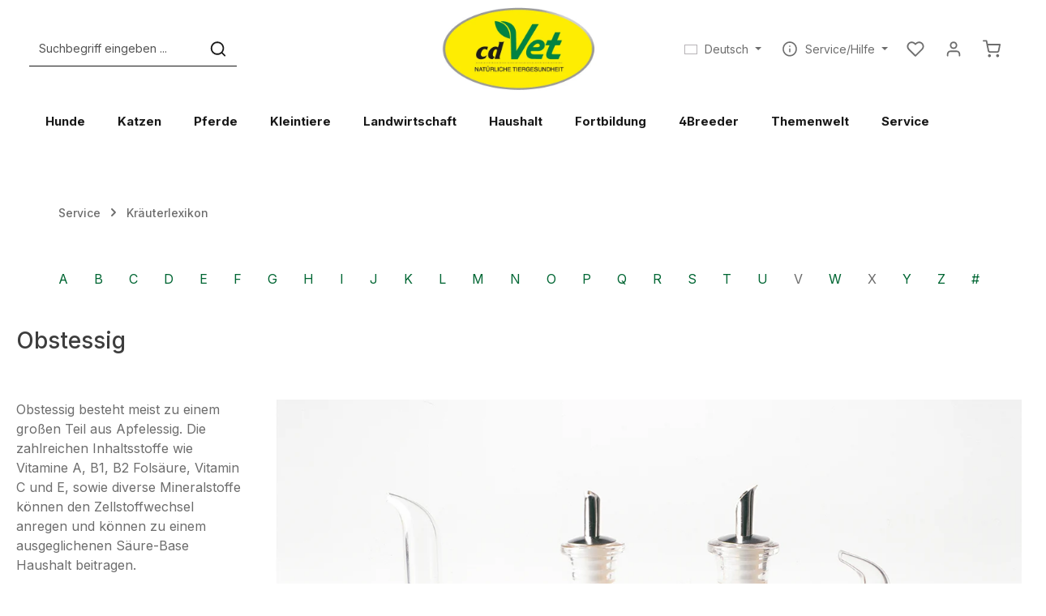

--- FILE ---
content_type: text/html; charset=UTF-8
request_url: https://www.cdvet.de/Article/Obstessig
body_size: 58180
content:
<!DOCTYPE html>
<html lang="de-DE"
      itemscope="itemscope"
      itemtype="https://schema.org/WebPage">


    
                            
    <head><script>(function(w,i,g){w[g]=w[g]||[];if(typeof w[g].push=='function')w[g].push(i)})
(window,'GTM-MVV6C9C','google_tags_first_party');</script><script>(function(w,d,s,l){w[l]=w[l]||[];(function(){w[l].push(arguments);})('set', 'developer_id.dYzg1YT', true);
		w[l].push({'gtm.start':new Date().getTime(),event:'gtm.js'});var f=d.getElementsByTagName(s)[0],
		j=d.createElement(s);j.async=true;j.src='/yy1b/';
		f.parentNode.insertBefore(j,f);
		})(window,document,'script','dataLayer');</script>
                                        <meta charset="utf-8">
            
                            <meta name="viewport"
                      content="width=device-width, initial-scale=1, shrink-to-fit=no">
            
                            <meta name="author"
                      content="">
                <meta name="robots"
                      content="index,follow">
                <meta name="revisit-after"
                      content="15 days">
                <meta name="keywords"
                      content="">
                <meta name="description"
                      content="Inhaltsstoffe wie z.B. Obstessig helfen Ihrem Tier auf natürliche Art und Weise. Die Produkte von cdVet bestehen nur aus solchen Inhaltsstoffen. Lesen Sie jetzt was  Obstessig genau bewirkt.">
            
                                                    <meta property="og:url"
                          content="https://www.cdvet.de/Article/Obstessig">
                    <meta property="og:type"
                          content="website">
                    <meta property="og:site_name"
                          content="cdVet Naturprodukte">
                    <meta property="og:title"
                          content="Obstessig | Natürliche Gesundheit für Ihr Tier">
                    <meta property="og:description"
                          content="Inhaltsstoffe wie z.B. Obstessig helfen Ihrem Tier auf natürliche Art und Weise. Die Produkte von cdVet bestehen nur aus solchen Inhaltsstoffen. Lesen Sie jetzt was  Obstessig genau bewirkt.">
                    <meta property="og:image"
                          content="https://www.cdvet.de/cdn-cgi/image/width=3000,format=auto/media/ca/2d/a1/1693236948/cdvet_logo_header.jpg">

                    <meta name="twitter:card"
                          content="summary">
                    <meta name="twitter:site"
                          content="cdVet Naturprodukte">
                    <meta name="twitter:title"
                          content="Obstessig | Natürliche Gesundheit für Ihr Tier">
                    <meta name="twitter:description"
                          content="Inhaltsstoffe wie z.B. Obstessig helfen Ihrem Tier auf natürliche Art und Weise. Die Produkte von cdVet bestehen nur aus solchen Inhaltsstoffen. Lesen Sie jetzt was  Obstessig genau bewirkt.">
                    <meta name="twitter:image"
                          content="https://www.cdvet.de/cdn-cgi/image/width=3000,format=auto/media/ca/2d/a1/1693236948/cdvet_logo_header.jpg">
                            

                
                            <meta itemprop="copyrightHolder"
                      content="cdVet Naturprodukte">
                <meta itemprop="copyrightYear"
                      content="">
                <meta itemprop="isFamilyFriendly"
                      content="true">
                <meta itemprop="image"
                      content="https://www.cdvet.de/cdn-cgi/image/width=3000,format=auto/media/ca/2d/a1/1693236948/cdvet_logo_header.jpg">
            
                        <meta name="theme-color"
              content="#ffffff">
    
                                            


            

                                                                                                                                                                                                                                                                                                                                                                                                                                                                                    
            
                    <link rel="icon" href="https://www.cdvet.de/media/16/c0/1c/1655205448/favicon_(1).ico?ts=1655205448">
        
                                <link rel="apple-touch-icon"
                  href="https://www.cdvet.de/cdn-cgi/image/width=3000,format=auto/media/48/22/d8/1658733472/icon.png">
                    
                                    <link rel="canonical" href="https://www.cdvet.de/Article/Obstessig">
                    
                    <title itemprop="name">
                Obstessig | Natürliche Gesundheit für Ihr Tier            </title>
        
                                                                                          <link rel="stylesheet"
                      href="https://www.cdvet.de/theme/7db5fb2e2343211f2f5d540cc73f9c31/css/all.css?1768573937">
                                    

                
                

    
            <link rel="stylesheet" href="https://www.cdvet.de/bundles/moorlfoundation/storefront/css/animate.min.css?1768573945">
    
    
            <script type="application/javascript">window.moorlAnimationZIndex = "9000";</script>
    
            <style>
            :root {
                --moorl-advanced-search-width: 600px;
            }
        </style>
    
    <style type="text/css">
                                                            .bonus-system-redeem-points-container, .bonus-system-points-container,.bonus-system-points-header-container, .bonus-system-get-points-container  {
                background-color: #006633 !important;
            }
            .badge-bonus-product {
                                    color: #ffffff !important;
                                background-color: #006633 !important;
            }
            .sidebar-bonus-header {
                background-color: #006633 !important;
            }
        
        .bonus-brand {
                            background-color: #006633 !important;
                                        color: #ffffff !important;
                    }
                    .bonus-text {
                color: #ffffff !important;
            }
            .sidebar-bonus-header {
                color: #ffffff !important;
            }
            .bonus-system-points-header-container .bonus-text .nav-link.dropdown-toggle {
                color: #ffffff !important;
            }
            .bonus-system-account-left-menu .sidebar-bonus-header .bonus-you-have {
                color: #ffffff !important;
            }
            .bonus-system-account-left-menu .sidebar-bonus-header .bonus-you-have-points {
                color: #ffffff !important;
            }
            .bonus-system-points-header-container .bonus-text .nav-link.without-dropdown-toggle {
                color: #ffffff !important;
            }
                            .bonus-slider-container .noUi-horizontal .noUi-handle {
                background-color: #ffffff !important;
            }
        
        /* Notification on a product detail page */
                    .alert-bonus-points {
                background-color: #006633;
            }
        
        .alert-bonus-points .alert-content-container {
                            color: #ffffff;
                                        background-color: #006633;
                    }

        /* Button: Buy with points */
        .bonus-products .points-buy-button {
                            color: #ffffff;
                                        background-color: #006633;
                border-color: #006633;
                    }

        .bonus-products .points-buy-button:hover {
                            color: #ffffff;
                                        background-color: color-mix(in srgb, #006633 90%, black 10%);
                border-color: color-mix(in srgb, #006633 90%, black 10%);
                    }
    </style>


      
    
                                                                                                                                                                                                                                                                                                          

                    
                    
                    
    <script>
        window.features = JSON.parse('\u007B\u0022V6_5_0_0\u0022\u003Atrue,\u0022v6.5.0.0\u0022\u003Atrue,\u0022V6_6_0_0\u0022\u003Atrue,\u0022v6.6.0.0\u0022\u003Atrue,\u0022V6_7_0_0\u0022\u003Atrue,\u0022v6.7.0.0\u0022\u003Atrue,\u0022V6_8_0_0\u0022\u003Afalse,\u0022v6.8.0.0\u0022\u003Afalse,\u0022DISABLE_VUE_COMPAT\u0022\u003Atrue,\u0022disable.vue.compat\u0022\u003Atrue,\u0022ACCESSIBILITY_TWEAKS\u0022\u003Atrue,\u0022accessibility.tweaks\u0022\u003Atrue,\u0022TELEMETRY_METRICS\u0022\u003Afalse,\u0022telemetry.metrics\u0022\u003Afalse,\u0022FLOW_EXECUTION_AFTER_BUSINESS_PROCESS\u0022\u003Afalse,\u0022flow.execution.after.business.process\u0022\u003Afalse,\u0022PERFORMANCE_TWEAKS\u0022\u003Afalse,\u0022performance.tweaks\u0022\u003Afalse,\u0022CACHE_CONTEXT_HASH_RULES_OPTIMIZATION\u0022\u003Afalse,\u0022cache.context.hash.rules.optimization\u0022\u003Afalse,\u0022CACHE_REWORK\u0022\u003Afalse,\u0022cache.rework\u0022\u003Afalse,\u0022DEFERRED_CART_ERRORS\u0022\u003Afalse,\u0022deferred.cart.errors\u0022\u003Afalse,\u0022PRODUCT_ANALYTICS\u0022\u003Afalse,\u0022product.analytics\u0022\u003Afalse,\u0022REPEATED_PAYMENT_FINALIZE\u0022\u003Afalse,\u0022repeated.payment.finalize\u0022\u003Afalse,\u0022METEOR_TEXT_EDITOR\u0022\u003Afalse,\u0022meteor.text.editor\u0022\u003Afalse,\u0022SSO\u0022\u003Afalse,\u0022sso\u0022\u003Afalse,\u0022ADMIN_VITE\u0022\u003Afalse,\u0022admin.vite\u0022\u003Afalse,\u0022FEATURE_SWAGCMSEXTENSIONS_1\u0022\u003Atrue,\u0022feature.swagcmsextensions.1\u0022\u003Atrue,\u0022FEATURE_SWAGCMSEXTENSIONS_2\u0022\u003Atrue,\u0022feature.swagcmsextensions.2\u0022\u003Atrue,\u0022FEATURE_SWAGCMSEXTENSIONS_8\u0022\u003Atrue,\u0022feature.swagcmsextensions.8\u0022\u003Atrue,\u0022FEATURE_SWAGCMSEXTENSIONS_63\u0022\u003Atrue,\u0022feature.swagcmsextensions.63\u0022\u003Atrue,\u0022RULE_BUILDER\u0022\u003Atrue,\u0022rule.builder\u0022\u003Atrue,\u0022FLOW_BUILDER\u0022\u003Atrue,\u0022flow.builder\u0022\u003Atrue,\u0022CUSTOM_PRICES\u0022\u003Atrue,\u0022custom.prices\u0022\u003Atrue,\u0022SUBSCRIPTIONS\u0022\u003Atrue,\u0022subscriptions\u0022\u003Atrue,\u0022ADVANCED_SEARCH\u0022\u003Atrue,\u0022advanced.search\u0022\u003Atrue,\u0022MULTI_INVENTORY\u0022\u003Afalse,\u0022multi.inventory\u0022\u003Afalse,\u0022RETURNS_MANAGEMENT\u0022\u003Afalse,\u0022returns.management\u0022\u003Afalse,\u0022TEXT_GENERATOR\u0022\u003Atrue,\u0022text.generator\u0022\u003Atrue,\u0022CHECKOUT_SWEETENER\u0022\u003Atrue,\u0022checkout.sweetener\u0022\u003Atrue,\u0022IMAGE_CLASSIFICATION\u0022\u003Atrue,\u0022image.classification\u0022\u003Atrue,\u0022PROPERTY_EXTRACTOR\u0022\u003Atrue,\u0022property.extractor\u0022\u003Atrue,\u0022REVIEW_SUMMARY\u0022\u003Atrue,\u0022review.summary\u0022\u003Atrue,\u0022REVIEW_TRANSLATOR\u0022\u003Atrue,\u0022review.translator\u0022\u003Atrue,\u0022CONTENT_GENERATOR\u0022\u003Atrue,\u0022content.generator\u0022\u003Atrue,\u0022EXPORT_ASSISTANT\u0022\u003Atrue,\u0022export.assistant\u0022\u003Atrue,\u0022QUICK_ORDER\u0022\u003Atrue,\u0022quick.order\u0022\u003Atrue,\u0022EMPLOYEE_MANAGEMENT\u0022\u003Atrue,\u0022employee.management\u0022\u003Atrue,\u0022QUOTE_MANAGEMENT\u0022\u003Atrue,\u0022quote.management\u0022\u003Atrue,\u0022CAPTCHA\u0022\u003Atrue,\u0022captcha\u0022\u003Atrue,\u0022NATURAL_LANGUAGE_SEARCH\u0022\u003Atrue,\u0022natural.language.search\u0022\u003Atrue\u007D');
    </script>
        
                                                                
                

    <!-- Shopware Analytics -->
    <script>
        window.shopwareAnalytics = {
            trackingId: '492ba8e38665a1c646689d2d69937594',
            merchantConsent: true,
            debug: false,
            storefrontController: 'ContentManager',
            storefrontAction: 'article',
            storefrontRoute: 'frontend.swkweb.content-manager.article.page',
            storefrontCmsPageType:  'swkweb_content_manager_article_detail' ,
        };
    </script>
    <!-- End Shopware Analytics -->
        

                
                
                            
        
        
                
                                        


    

                        <script>
                window.mediameetsFacebookPixelData = new Map();
            </script>
            

            
    
                                
            

    
                
                                    <script>
                    window.useDefaultCookieConsent = true;
                </script>
                    
            		                                        <script>
                window.activeNavigationId = '2c8817c1bd544fe6af581aebfabde72e';
                window.activeRoute = 'frontend.swkweb.content-manager.article.page';
                window.activeRouteParameters = '\u007B\u0022_httpCache\u0022\u003Atrue,\u0022articleId\u0022\u003A\u002280aea84f7d244c78af429b4922a53b32\u0022\u007D';
                window.router = {
                    'frontend.cart.offcanvas': '/checkout/offcanvas',
                    'frontend.cookie.offcanvas': '/cookie/offcanvas',
                    'frontend.cookie.groups': '/cookie/groups',
                    'frontend.checkout.finish.page': '/checkout/finish',
                    'frontend.checkout.info': '/widgets/checkout/info',
                    'frontend.menu.offcanvas': '/widgets/menu/offcanvas',
                    'frontend.cms.page': '/widgets/cms',
                    'frontend.cms.navigation.page': '/widgets/cms/navigation',
                    'frontend.country.country-data': '/country/country-state-data',
                    'frontend.app-system.generate-token': '/app-system/Placeholder/generate-token',
                    'frontend.gateway.context': '/gateway/context',
                    'frontend.cookie.consent.offcanvas': '/cookie/consent-offcanvas',
                    'frontend.account.login.page': '/account/login',
                    };
                window.salesChannelId = '602cf3dcefbb42eebbc9000c117719b5';
            </script>
        
    <script>
        window.router['widgets.dvsn.affiliate.set-partner-code'] = '/widgets/dvsn/affiliate/set-partner-code?code=___xxx___';
        window.router['widgets.dvsn.affiliate.get-pdp-partner-link'] = '/widgets/dvsn/affiliate/get-pdp-partner-link?productId=___xxx___';
    </script>
    <script>
        window.dvsnAffiliate = {
            urlParameterKey: 'partner'
        };
    </script>

    <script>
        window.router['widgets.dvsn.seller.is-seller'] = '/widgets/dvsn/seller/is-seller';
    </script>


        
    <script>
        window.router['widgets.swag.cmsExtensions.quickview'] = '/swag/cms-extensions/quickview';
        window.router['widgets.swag.cmsExtensions.quickview.variant'] = '/swag/cms-extensions/quickview/variant';
    </script>


            
    

    

    

    <script>
        window.router['frontend.shopware_analytics.customer.data'] = '/storefront/script/shopware-analytics-customer'
    </script>

                                <script>
                
                window.breakpoints = JSON.parse('\u007B\u0022xs\u0022\u003A0,\u0022sm\u0022\u003A576,\u0022md\u0022\u003A768,\u0022lg\u0022\u003A992,\u0022xl\u0022\u003A1200,\u0022xxl\u0022\u003A1400\u007D');
            </script>
        
                                    <script>
                    window.customerLoggedInState = 0;

                    window.wishlistEnabled = 1;
                </script>
                    
                        
                        
    <script>
        window.validationMessages = JSON.parse('\u007B\u0022required\u0022\u003A\u0022Die\u0020Eingabe\u0020darf\u0020nicht\u0020leer\u0020sein.\u0022,\u0022email\u0022\u003A\u0022Ung\\u00fcltige\u0020E\u002DMail\u002DAdresse.\u0020Die\u0020E\u002DMail\u0020ben\\u00f6tigt\u0020das\u0020Format\u0020\\\u0022nutzer\u0040beispiel.de\\\u0022.\u0022,\u0022confirmation\u0022\u003A\u0022Ihre\u0020Eingaben\u0020sind\u0020nicht\u0020identisch.\u0022,\u0022minLength\u0022\u003A\u0022Die\u0020Eingabe\u0020ist\u0020zu\u0020kurz.\u0022,\u0022grecaptcha\u0022\u003A\u0022Bitte\u0020akzeptieren\u0020Sie\u0020die\u0020technisch\u0020erforderlichen\u0020Cookies,\u0020um\u0020die\u0020reCAPTCHA\u002D\\u00dcberpr\\u00fcfung\u0020zu\u0020erm\\u00f6glichen.\u0022\u007D');
    </script>
        
                    
        <script>
            window.pluginConfig = {"generalFreeShippingType":2,"rhwebCmsBundleAnimationsMobileActivate":true,"rhwebCmsBundleCmsPageSearchPosition":"below","rhwebCmsBundleCmsPageSearchPositionEmpty":"below","rhwebCmsBundleCmsPageWishlistPosition":"below","rhwebCmsBundleCmsPageWishlistPositionEmpty":"below","rhwebCmsBundleCmsPageCartPosition":"below","rhwebCmsBundleCmsPageCartPositionEmpty":"below","rhwebCmsBundleCmsPageFinishPosition":"below"};
        </script>
    
                
                                                    
    
    <script id="mabpMaxPurchaseMsg" type="text/x-template">
                                                                                                                                            
                                    
                <span class="icon icon-info" aria-hidden="true">
                                        <svg xmlns="http://www.w3.org/2000/svg" xmlns:xlink="http://www.w3.org/1999/xlink" width="24" height="24" viewBox="0 0 24 24"><defs><path d="M12 7c.5523 0 1 .4477 1 1s-.4477 1-1 1-1-.4477-1-1 .4477-1 1-1zm1 9c0 .5523-.4477 1-1 1s-1-.4477-1-1v-5c0-.5523.4477-1 1-1s1 .4477 1 1v5zm11-4c0 6.6274-5.3726 12-12 12S0 18.6274 0 12 5.3726 0 12 0s12 5.3726 12 12zM12 2C6.4772 2 2 6.4772 2 12s4.4772 10 10 10 10-4.4772 10-10S17.5228 2 12 2z" id="icons-default-info" /></defs><use xlink:href="#icons-default-info" fill="#758CA3" fill-rule="evenodd" /></svg>
                    </span>
    
     Maximalabnahmemenge: %qty%
            </script>
    <script id="mabpMinPurchaseMsg" type="text/x-template">
                                                                                                                                            
                                    
                <span class="icon icon-info" aria-hidden="true">
                                        <svg xmlns="http://www.w3.org/2000/svg" xmlns:xlink="http://www.w3.org/1999/xlink" width="24" height="24" viewBox="0 0 24 24"><defs><path d="M12 7c.5523 0 1 .4477 1 1s-.4477 1-1 1-1-.4477-1-1 .4477-1 1-1zm1 9c0 .5523-.4477 1-1 1s-1-.4477-1-1v-5c0-.5523.4477-1 1-1s1 .4477 1 1v5zm11-4c0 6.6274-5.3726 12-12 12S0 18.6274 0 12 5.3726 0 12 0s12 5.3726 12 12zM12 2C6.4772 2 2 6.4772 2 12s4.4772 10 10 10 10-4.4772 10-10S17.5228 2 12 2z" id="icons-default-info" /></defs><use xlink:href="#icons-default-info" fill="#758CA3" fill-rule="evenodd" /></svg>
                    </span>
    
     Mindestabnahmemenge: %qty%
            </script>

            
                
            <script>
                window.maxiaAdvBlockPrices = {
                    currencyConfig: {
                        locale: "de-DE",
                        symbol: "\u20ac",
                        symbolPosition: 1,
                        isoCode: "EUR"
                    },
                    liveUpdateConfig: {
                        liveUpdateBuyBox: false
                    }
                };

                            </script>
            
                                                        <script>
                        window.themeJsPublicPath = 'https://www.cdvet.de/theme/7db5fb2e2343211f2f5d540cc73f9c31/js/';
                    </script>
                                            <script type="text/javascript" src="https://www.cdvet.de/theme/7db5fb2e2343211f2f5d540cc73f9c31/js/storefront/storefront.js?1768573937" defer></script>
                                            <script type="text/javascript" src="https://www.cdvet.de/theme/7db5fb2e2343211f2f5d540cc73f9c31/js/swag-pay-pal/swag-pay-pal.js?1768573937" defer></script>
                                            <script type="text/javascript" src="https://www.cdvet.de/theme/7db5fb2e2343211f2f5d540cc73f9c31/js/dvsn-affiliate/dvsn-affiliate.js?1768573937" defer></script>
                                            <script type="text/javascript" src="https://www.cdvet.de/theme/7db5fb2e2343211f2f5d540cc73f9c31/js/dvsn-seller/dvsn-seller.js?1768573937" defer></script>
                                            <script type="text/javascript" src="https://www.cdvet.de/theme/7db5fb2e2343211f2f5d540cc73f9c31/js/tonur-packstation6/tonur-packstation6.js?1768573937" defer></script>
                                            <script type="text/javascript" src="https://www.cdvet.de/theme/7db5fb2e2343211f2f5d540cc73f9c31/js/swag-cms-extensions/swag-cms-extensions.js?1768573937" defer></script>
                                            <script type="text/javascript" src="https://www.cdvet.de/theme/7db5fb2e2343211f2f5d540cc73f9c31/js/swkweb-content-manager/swkweb-content-manager.js?1768573937" defer></script>
                                            <script type="text/javascript" src="https://www.cdvet.de/theme/7db5fb2e2343211f2f5d540cc73f9c31/js/emcgn-gewerbeschein/emcgn-gewerbeschein.js?1768573937" defer></script>
                                            <script type="text/javascript" src="https://www.cdvet.de/theme/7db5fb2e2343211f2f5d540cc73f9c31/js/appflix-studygood/appflix-studygood.js?1768573937" defer></script>
                                            <script type="text/javascript" src="https://www.cdvet.de/theme/7db5fb2e2343211f2f5d540cc73f9c31/js/cogi-recruiting/cogi-recruiting.js?1768573937" defer></script>
                                            <script type="text/javascript" src="https://www.cdvet.de/theme/7db5fb2e2343211f2f5d540cc73f9c31/js/proxa-auto-complete-s-w6/proxa-auto-complete-s-w6.js?1768573937" defer></script>
                                            <script type="text/javascript" src="https://www.cdvet.de/theme/7db5fb2e2343211f2f5d540cc73f9c31/js/cbax-modul-analytics/cbax-modul-analytics.js?1768573937" defer></script>
                                            <script type="text/javascript" src="https://www.cdvet.de/theme/7db5fb2e2343211f2f5d540cc73f9c31/js/moorl-product-video/moorl-product-video.js?1768573937" defer></script>
                                            <script type="text/javascript" src="https://www.cdvet.de/theme/7db5fb2e2343211f2f5d540cc73f9c31/js/mediameets-fb-pixel/mediameets-fb-pixel.js?1768573937" defer></script>
                                            <script type="text/javascript" src="https://www.cdvet.de/theme/7db5fb2e2343211f2f5d540cc73f9c31/js/pickware-shipping-bundle/pickware-shipping-bundle.js?1768573937" defer></script>
                                            <script type="text/javascript" src="https://www.cdvet.de/theme/7db5fb2e2343211f2f5d540cc73f9c31/js/acris-faq-c-s/acris-faq-c-s.js?1768573937" defer></script>
                                            <script type="text/javascript" src="https://www.cdvet.de/theme/7db5fb2e2343211f2f5d540cc73f9c31/js/moorl-foundation/moorl-foundation.js?1768573937" defer></script>
                                            <script type="text/javascript" src="https://www.cdvet.de/theme/7db5fb2e2343211f2f5d540cc73f9c31/js/maxia-adv-block-prices6/maxia-adv-block-prices6.js?1768573937" defer></script>
                                            <script type="text/javascript" src="https://www.cdvet.de/theme/7db5fb2e2343211f2f5d540cc73f9c31/js/prems-bonus-system/prems-bonus-system.js?1768573937" defer></script>
                                            <script type="text/javascript" src="https://www.cdvet.de/theme/7db5fb2e2343211f2f5d540cc73f9c31/js/bst-cms-video-teaser6/bst-cms-video-teaser6.js?1768573937" defer></script>
                                            <script type="text/javascript" src="https://www.cdvet.de/theme/7db5fb2e2343211f2f5d540cc73f9c31/js/shop-studio-pixel-your-shop/shop-studio-pixel-your-shop.js?1768573937" defer></script>
                                            <script type="text/javascript" src="https://www.cdvet.de/theme/7db5fb2e2343211f2f5d540cc73f9c31/js/nds-captchas/nds-captchas.js?1768573937" defer></script>
                                            <script type="text/javascript" src="https://www.cdvet.de/theme/7db5fb2e2343211f2f5d540cc73f9c31/js/subscription/subscription.js?1768573937" defer></script>
                                            <script type="text/javascript" src="https://www.cdvet.de/theme/7db5fb2e2343211f2f5d540cc73f9c31/js/checkout-sweetener/checkout-sweetener.js?1768573937" defer></script>
                                            <script type="text/javascript" src="https://www.cdvet.de/theme/7db5fb2e2343211f2f5d540cc73f9c31/js/text-translator/text-translator.js?1768573937" defer></script>
                                            <script type="text/javascript" src="https://www.cdvet.de/theme/7db5fb2e2343211f2f5d540cc73f9c31/js/employee-management/employee-management.js?1768573937" defer></script>
                                            <script type="text/javascript" src="https://www.cdvet.de/theme/7db5fb2e2343211f2f5d540cc73f9c31/js/quick-order/quick-order.js?1768573937" defer></script>
                                            <script type="text/javascript" src="https://www.cdvet.de/theme/7db5fb2e2343211f2f5d540cc73f9c31/js/advanced-search/advanced-search.js?1768573937" defer></script>
                                            <script type="text/javascript" src="https://www.cdvet.de/theme/7db5fb2e2343211f2f5d540cc73f9c31/js/captcha/captcha.js?1768573937" defer></script>
                                            <script type="text/javascript" src="https://www.cdvet.de/theme/7db5fb2e2343211f2f5d540cc73f9c31/js/quote-management/quote-management.js?1768573937" defer></script>
                                            <script type="text/javascript" src="https://www.cdvet.de/theme/7db5fb2e2343211f2f5d540cc73f9c31/js/a-i-search/a-i-search.js?1768573937" defer></script>
                                            <script type="text/javascript" src="https://www.cdvet.de/theme/7db5fb2e2343211f2f5d540cc73f9c31/js/spatial-cms-element/spatial-cms-element.js?1768573937" defer></script>
                                            <script type="text/javascript" src="https://www.cdvet.de/theme/7db5fb2e2343211f2f5d540cc73f9c31/js/order-approval/order-approval.js?1768573937" defer></script>
                                            <script type="text/javascript" src="https://www.cdvet.de/theme/7db5fb2e2343211f2f5d540cc73f9c31/js/shopping-list/shopping-list.js?1768573937" defer></script>
                                            <script type="text/javascript" src="https://www.cdvet.de/theme/7db5fb2e2343211f2f5d540cc73f9c31/js/organization-unit/organization-unit.js?1768573937" defer></script>
                                            <script type="text/javascript" src="https://www.cdvet.de/theme/7db5fb2e2343211f2f5d540cc73f9c31/js/advanced-product-catalogs/advanced-product-catalogs.js?1768573937" defer></script>
                                            <script type="text/javascript" src="https://www.cdvet.de/theme/7db5fb2e2343211f2f5d540cc73f9c31/js/budget-management/budget-management.js?1768573937" defer></script>
                                            <script type="text/javascript" src="https://www.cdvet.de/theme/7db5fb2e2343211f2f5d540cc73f9c31/js/r-h-web-cms-elements/r-h-web-cms-elements.js?1768573937" defer></script>
                                            <script type="text/javascript" src="https://www.cdvet.de/theme/7db5fb2e2343211f2f5d540cc73f9c31/js/solid-advanced-slider-elements/solid-advanced-slider-elements.js?1768573937" defer></script>
                                            <script type="text/javascript" src="https://www.cdvet.de/theme/7db5fb2e2343211f2f5d540cc73f9c31/js/mart1-mw-custom-cms/mart1-mw-custom-cms.js?1768573937" defer></script>
                                            <script type="text/javascript" src="https://www.cdvet.de/theme/7db5fb2e2343211f2f5d540cc73f9c31/js/frosh-lazy-sizes/frosh-lazy-sizes.js?1768573937" defer></script>
                                            <script type="text/javascript" src="https://www.cdvet.de/theme/7db5fb2e2343211f2f5d540cc73f9c31/js/swag-custom-notification/swag-custom-notification.js?1768573937" defer></script>
                                            <script type="text/javascript" src="https://www.cdvet.de/theme/7db5fb2e2343211f2f5d540cc73f9c31/js/swag-analytics/swag-analytics.js?1768573937" defer></script>
                                            <script type="text/javascript" src="https://www.cdvet.de/theme/7db5fb2e2343211f2f5d540cc73f9c31/js/zenit-platform-stratus/zenit-platform-stratus.js?1768573937" defer></script>
                                                        

    
    

    </head>

        <body class="is-ctl-contentmanager is-act-article is-active-route-frontend-swkweb-content-manager-article-page has-product-actions has-pw-toggle has-lbl-floating is-flyout-fullscreen is-cms is-lo-full-width is-tb-offcanvas is-srch-default is-mn-offcanvas-md  main-navigation-scroller is-act-content-manager">

            
                
    
    
            <div id="page-top" class="skip-to-content bg-primary-subtle text-primary-emphasis overflow-hidden" tabindex="-1">
            <div class="container skip-to-content-container d-flex justify-content-center visually-hidden-focusable">
                                                                                        <a href="#content-main" class="skip-to-content-link d-inline-flex text-decoration-underline m-1 p-2 fw-bold gap-2">
                                Zum Hauptinhalt springen
                            </a>
                                            
                                    
            <a href="#header-main-search-input"
           class="skip-to-content-link d-inline-flex text-decoration-underline m-1 p-2 fw-bold gap-2 d-none d-sm-block">
            Zur Suche springen
        </a>
    
                                    
            <a href="#main-navigation-menu" class="skip-to-content-link d-inline-flex text-decoration-underline m-1 p-2 fw-bold gap-2 d-none d-lg-block">
            Zur Hauptnavigation springen
        </a>
                                </div>
        </div>
        
        
            
                            <noscript class="noscript-main">
                
    <div role="alert"
         aria-live="polite"
         class="alert alert-info d-flex align-items-center">

                                                                        
                                                                                                                                                                            
                                    
                <span class="icon icon-info" aria-hidden="true">
                                        <svg xmlns="http://www.w3.org/2000/svg" xmlns:xlink="http://www.w3.org/1999/xlink" width="24" height="24" viewBox="0 0 24 24"><defs><path d="M12 7c.5523 0 1 .4477 1 1s-.4477 1-1 1-1-.4477-1-1 .4477-1 1-1zm1 9c0 .5523-.4477 1-1 1s-1-.4477-1-1v-5c0-.5523.4477-1 1-1s1 .4477 1 1v5zm11-4c0 6.6274-5.3726 12-12 12S0 18.6274 0 12 5.3726 0 12 0s12 5.3726 12 12zM12 2C6.4772 2 2 6.4772 2 12s4.4772 10 10 10 10-4.4772 10-10S17.5228 2 12 2z" id="icons-default-info" /></defs><use xlink:href="#icons-default-info" fill="#758CA3" fill-rule="evenodd" /></svg>
                    </span>
    
                                                        
                                    
                    <div class="alert-content-container">
                                                    
                                                            Um unseren Shop in vollem Umfang nutzen zu können, empfehlen wir Ihnen Javascript in Ihrem Browser zu aktivieren.
                                    
                                                                </div>
            </div>
            </noscript>
        

        <noscript class="noscript-main">
            <style>
                [data-zen-scroll-cms-animation] .zen-animate,
                [data-zen-scroll-listing-animation] .zen-animate-listing {
                    visibility: visible;
                }
            </style>
        </noscript>
    

            
    
                
        <div class="page-wrapper">
                                                                
            
            
            
                        
            
                                                                    
                                                                            
                                                                                                                                                                                                                
                                                        
                                    
                
                
                            
                
                
                
                
                
        
    
                
        <header class="header-main header-two-line header-multi-line-mobile header-logo-center"
                data-zen-sticky-header="true"
                data-zen-sticky-header-options="{&quot;viewports&quot;:[&quot;XXL&quot;,&quot;XS&quot;,&quot;SM&quot;,&quot;MD&quot;,&quot;LG&quot;,&quot;XL&quot;],&quot;scrollOffset&quot;:&quot;&quot;,&quot;autoHide&quot;:true}"
                                                    data-zen-header-tooltips="true"
                    data-zen-header-tooltips-options="{&quot;tooltipPlacement&quot;:&quot;left&quot;}"
                >

            <div class="header-inner">
                                                                                            
    
                                        
                <div class="nav-header">
            <div class="container">
                <div class="header-row row gx-1">

                                        
                    
                    
                    
                    
                    
                    
                                                                                                                                                                                        <div class="header-menu-button col-auto d-lg-none"
                                     data-zen-tooltip-title="Menü">
                                                                            <button
                                            class="btn nav-main-toggle-btn header-actions-btn"
                                            type="button"
                                            data-off-canvas-menu="true"
                                            aria-label="Menü"
                                        >
                                                                                                                                                                                                                    
                                                
                <span class="icon icon-stack" aria-hidden="true">
                                        <svg xmlns="http://www.w3.org/2000/svg" xmlns:xlink="http://www.w3.org/1999/xlink" version="1.1" width="32" height="32" viewBox="0 0 32 32"><defs><path d="M28 15.333h-24c-0.8 0-1.333 0.533-1.333 1.333s0.533 1.333 1.333 1.333h24c0.8 0 1.333-0.533 1.333-1.333s-0.533-1.333-1.333-1.333zM4 10h24c0.8 0 1.333-0.533 1.333-1.333s-0.533-1.333-1.333-1.333h-24c-0.8 0-1.333 0.533-1.333 1.333s0.533 1.333 1.333 1.333zM28 23.333h-24c-0.8 0-1.333 0.533-1.333 1.333s0.533 1.333 1.333 1.333h24c0.8 0 1.333-0.533 1.333-1.333s-0.533-1.333-1.333-1.333z" id="icons-feather-stack" /></defs><use xlink:href="#icons-feather-stack" fill-rule="evenodd" /></svg>
                    </span>
    
                                                                                        </button>
                                    
                                </div>
                                                                        
                                                                                                                                                                                                        <div class="header-search-col col-12 col-sm-auto col-lg-3 order-last order-sm-0 ms-auto ms-lg-0">

                                        
                                        
    <div class="collapse"
         id="searchCollapse">
        <div class="header-search my-2 m-sm-auto">
                
    
                    <form action="/search"
                      method="get"
                      data-search-widget="true"
                      data-search-widget-options="{&quot;searchWidgetMinChars&quot;:2}"
                      data-url="/suggest?search="
                      class="header-search-form js-search-form">
                            <div class="input-group has-validation"
             >
                            
                                        <input
                                    type="search"
                                    id="header-main-search-input"
                                    name="search"
                                    class="form-control header-search-input"
                                    autocomplete="off"
                                    autocapitalize="off"
                                    placeholder="Suchbegriff eingeben ..."
                                    aria-label="Suchbegriff eingeben ..."
                                    role="combobox"
                                    aria-autocomplete="list"
                                    aria-controls="search-suggest-listbox"
                                    aria-expanded="false"
                                    aria-describedby="search-suggest-result-info"
                                    value="">
                            

                                        <button type="submit"
                    class="btn header-search-btn"
                    aria-label="Suchen">
                <span class="header-search-icon">
                                                                                                                                            
                                                
                <span class="icon icon-search icon-md" aria-hidden="true">
                                        <svg xmlns="http://www.w3.org/2000/svg" xmlns:xlink="http://www.w3.org/1999/xlink" version="1.1" width="32" height="32" viewBox="0 0 32 32"><defs><path d="M28.933 27.733l-4.933-4.933c1.6-2 2.667-4.667 2.667-7.467 0-6.667-5.333-12-12-12s-12 5.333-12 12c0 6.667 5.333 12 12 12 2.8 0 5.467-0.933 7.467-2.667l4.933 4.933c0.267 0.267 0.667 0.4 0.933 0.4s0.667-0.133 0.933-0.4c0.533-0.533 0.533-1.333 0-1.867zM5.333 15.333c0-5.2 4.133-9.333 9.333-9.333s9.333 4.133 9.333 9.333c0 2.533-1.067 4.933-2.667 6.533 0 0 0 0 0 0s0 0 0 0c-1.733 1.733-4 2.667-6.533 2.667-5.333 0.133-9.467-4-9.467-9.2z" id="icons-feather-search" /></defs><use xlink:href="#icons-feather-search" fill-rule="evenodd" /></svg>
                    </span>
    
                    </span>
            </button>
        
                                        <button class="btn header-close-btn js-search-close-btn d-none"
                    type="button"
                    aria-label="Die Dropdown-Suche schließen">
                <span class="header-close-icon">
                                                                                                                                            
                                                
                <span class="icon icon-x icon-md" aria-hidden="true">
                                        <svg xmlns="http://www.w3.org/2000/svg" xmlns:xlink="http://www.w3.org/1999/xlink" version="1.1" width="32" height="32" viewBox="0 0 32 32"><defs><path d="M17.867 16.667l7.067-7.067c0.533-0.533 0.533-1.333 0-1.867s-1.333-0.533-1.867 0l-7.067 7.067-7.067-7.067c-0.533-0.533-1.333-0.533-1.867 0s-0.533 1.333 0 1.867l7.067 7.067-7.067 7.067c-0.533 0.533-0.533 1.333 0 1.867 0.267 0.267 0.533 0.4 0.933 0.4s0.667-0.133 0.933-0.4l7.067-7.067 7.067 7.067c0.267 0.267 0.667 0.4 0.933 0.4s0.667-0.133 0.933-0.4c0.533-0.533 0.533-1.333 0-1.867l-7.067-7.067z" id="icons-feather-x" /></defs><use xlink:href="#icons-feather-x" fill-rule="evenodd" /></svg>
                    </span>
    
                    </span>
            </button>
            </div>
                </form>
            
        </div>
    </div>
                                    </div>
                                                                                                        
                                                                                                                                                                    <div class="header-logo-col col-12 col-lg-4 pos-lg-center order-first order-lg-0">
                                        <div class="header-logo-main text-center">
                    <a class="header-logo-main-link"
               href="/"
               title="Zur Startseite gehen">
                                
                        <picture class="header-logo-picture d-block m-auto">
                                                                            
                                                                            
                                                                                    <img src="https://www.cdvet.de/cdn-cgi/image/width%3D3000%2Cformat%3Dauto/media/ca/2d/a1/1693236948/cdvet_logo_header.jpg"
                                     alt="Zur Startseite gehen"
                                     class="img-fluid header-logo-main-img">
                                                                        </picture>
                
            </a>
            </div>
                                </div>
                                                                        
                                                                                                                                                                            <div class="header-top-bar-col d-none d-lg-flex col-auto ms-auto">
                                        <div class="row g-0">
                                                                                                                                                
            <div class="top-bar-nav-item top-bar-language">
                            <form method="post"
                      action="/checkout/language"
                      class="language-form"
                      data-form-add-dynamic-redirect="true">
                                    
        
    <div class="languages-menu dropdown">
        <button class="btn dropdown-toggle top-bar-nav-btn"
            type="button"
            id="languagesDropdown-top-bar"
            data-bs-toggle="dropdown"
            aria-haspopup="true"
            aria-expanded="false"
            aria-label="Sprache ändern (Deutsch ist die aktuelle Sprache)">

                            <span aria-hidden="true" class="top-bar-list-icon language-flag country-de language-de"></span>
            
                            <span class="top-bar-nav-text d-none d-md-inline">Deutsch</span>
                    </button>

                                        <ul class="top-bar-list dropdown-menu dropdown-menu-end shadow"
                aria-label="Verfügbare Sprachen">
                                    
                    <li class="top-bar-list-item active">
                                                                                                                                    
                            <button class="dropdown-item d-flex align-items-center gap-2 active" type="submit" name="languageId" id="top-bar-2fbb5fe2e29a4d70aa5854ce7ce3e20b" value="2fbb5fe2e29a4d70aa5854ce7ce3e20b">
                                                                    <span aria-hidden="true" class="top-bar-list-icon language-flag country-de language-de"></span>
                                
                                                                    Deutsch
                                                            </button>

                                                                        </li>
                                    
                    <li class="top-bar-list-item">
                                                                                                                                    
                            <button class="dropdown-item d-flex align-items-center gap-2" type="submit" name="languageId" id="top-bar-e3a72da581e1454393295a8c0f139a5f" value="e3a72da581e1454393295a8c0f139a5f">
                                                                    <span aria-hidden="true" class="top-bar-list-icon language-flag country-gb language-en"></span>
                                
                                                                    English
                                                            </button>

                                                                        </li>
                                    
                    <li class="top-bar-list-item">
                                                                                                                                    
                            <button class="dropdown-item d-flex align-items-center gap-2" type="submit" name="languageId" id="top-bar-ce1ced461e6646cfbf2f6df732fa006f" value="ce1ced461e6646cfbf2f6df732fa006f">
                                                                    <span aria-hidden="true" class="top-bar-list-icon language-flag country-es language-es"></span>
                                
                                                                    Español
                                                            </button>

                                                                        </li>
                                    
                    <li class="top-bar-list-item">
                                                                                                                                    
                            <button class="dropdown-item d-flex align-items-center gap-2" type="submit" name="languageId" id="top-bar-e93faf5a787d444ab74428f1ca6e9a54" value="e93faf5a787d444ab74428f1ca6e9a54">
                                                                    <span aria-hidden="true" class="top-bar-list-icon language-flag country-fr language-fr"></span>
                                
                                                                    Français
                                                            </button>

                                                                        </li>
                                    
                    <li class="top-bar-list-item">
                                                                                                                                    
                            <button class="dropdown-item d-flex align-items-center gap-2" type="submit" name="languageId" id="top-bar-57cbfe740e984b769dbc4a20e27d8d3a" value="57cbfe740e984b769dbc4a20e27d8d3a">
                                                                    <span aria-hidden="true" class="top-bar-list-icon language-flag country-nl language-nl"></span>
                                
                                                                    Nederlands
                                                            </button>

                                                                        </li>
                            </ul>
            </div>

                                    </form>
                    </div>
                                    
                                            
                                                                                                                                                
                                    
                                            
                                                                                                                                                                                                                                                                                                            
                                            
            
        
        <div class="top-bar-nav-item top-bar-menu">
                            <div class="service-menu dropdown">
                                            <button class="btn dropdown-toggle top-bar-nav-btn"
                                type="button"
                                id="serviceMenuDropdown-header-actions"
                                data-bs-toggle="dropdown"
                                aria-haspopup="true"
                                aria-expanded="false"
                                aria-label="Die Service-Navigation einblenden / ausblenden">
                                                                                                                                                    
                                                
                <span class="icon icon-help icon-sm" aria-hidden="true">
                                        <svg xmlns="http://www.w3.org/2000/svg" xmlns:xlink="http://www.w3.org/1999/xlink" version="1.1" width="32" height="32" viewBox="0 0 32 32"><defs><path d="M16 2c-8.133 0-14.667 6.533-14.667 14.667s6.533 14.667 14.667 14.667 14.667-6.533 14.667-14.667-6.533-14.667-14.667-14.667zM16 28.667c-6.667 0-12-5.333-12-12s5.333-12 12-12c6.667 0 12 5.333 12 12s-5.333 12-12 12zM16 15.333c-0.8 0-1.333 0.533-1.333 1.333v5.333c0 0.8 0.533 1.333 1.333 1.333s1.333-0.533 1.333-1.333v-5.333c0-0.8-0.533-1.333-1.333-1.333zM15.067 10.4c-0.267 0.267-0.4 0.533-0.4 0.933s0.133 0.667 0.4 0.933c0.267 0.267 0.533 0.4 0.933 0.4s0.667-0.133 0.933-0.4c0.267-0.267 0.4-0.533 0.4-0.933s-0.133-0.667-0.4-0.933c-0.533-0.533-1.333-0.533-1.867 0z" id="icons-feather-help" /></defs><use xlink:href="#icons-feather-help" fill-rule="evenodd" /></svg>
                    </span>
    
                                <span class="top-bar-nav-text">Service/Hilfe</span>
                        </button>
                                                                
                                                <ul class="service-menu-list dropdown-menu dropdown-menu-right shadow"
                                                            aria-labelledby="serviceMenuDropdown-header-actions"
                                                    >
                                                                                                                            
                                <li class="service-menu-list-item">
                                    <a class="service-menu-link dropdown-item"
                                       href="https://www.cdvet.de/Service/Infomaterial/"
                                                                              title="Infomaterial">
                                        Infomaterial
                                    </a>
                                </li>
                                                                                                                            
                                <li class="service-menu-list-item">
                                    <a class="service-menu-link dropdown-item"
                                       href="https://www.cdvet.de/Barf-Rechner/"
                                                                              title="BARF Rechner">
                                        BARF Rechner
                                    </a>
                                </li>
                                                                                                                            
                                <li class="service-menu-list-item">
                                    <a class="service-menu-link dropdown-item"
                                       href="https://www.cdvet.de/Service/Downloads/"
                                                                              title="Downloads">
                                        Downloads
                                    </a>
                                </li>
                                                                                                                            
                                <li class="service-menu-list-item">
                                    <a class="service-menu-link dropdown-item"
                                       href="https://www.cdvet.de/Service/Newsletter/"
                                                                              title="Newsletter">
                                        Newsletter
                                    </a>
                                </li>
                                                                                                                            
                                <li class="service-menu-list-item">
                                    <a class="service-menu-link dropdown-item"
                                       href="https://www.cdvet.de/Service/Presse/"
                                                                              title="Presse">
                                        Presse
                                    </a>
                                </li>
                                                                                                                            
                                <li class="service-menu-list-item">
                                    <a class="service-menu-link dropdown-item"
                                       href="https://www.cdvet.de/Service/Blog/"
                                                                              title="Blog">
                                        Blog
                                    </a>
                                </li>
                                                    </ul>
                                    </div>
                    </div>
                                                                        
                                                                                    </div>
                                    </div>
                                                                                                        
                                                                                                                                                                    <div class="header-actions-col col-auto ms-auto ms-sm-0">
                                    <div class="row gx-1 justify-content-end">
                                                                                    <div class="col-auto d-none"
                                                 data-zen-tooltip-title="Menü">
                                                                                        <button
                                            class="btn nav-main-toggle-btn header-actions-btn"
                                            type="button"
                                            data-off-canvas-menu="true"
                                            aria-label="Menü"
                                        >
                                                                                                                                                                                                                    
                                                
                <span class="icon icon-stack" aria-hidden="true">
                                        <svg xmlns="http://www.w3.org/2000/svg" xmlns:xlink="http://www.w3.org/1999/xlink" version="1.1" width="32" height="32" viewBox="0 0 32 32"><use xlink:href="#icons-feather-stack" fill-rule="evenodd" /></svg>
                    </span>
    
                                                                                        </button>
                                    
                                            </div>
                                        
                                                                                                                            <div class="col-auto d-sm-none">
                                                <div class="search-toggle"
                                                     data-zen-tooltip-title="Suchen">
                                                    <button class="btn header-actions-btn search-toggle-btn js-search-toggle-btn collapsed"
                                                            type="button"
                                                                                                                    data-bs-toggle="collapse"
                                                            data-bs-target="#searchCollapse"
                                                            aria-expanded="false"
                                                            aria-controls="searchCollapse"
                                                                                                                    aria-label="Suchen">
                                                                                                                                                                                
                                                
                <span class="icon icon-search icon-md" aria-hidden="true">
                                        <svg xmlns="http://www.w3.org/2000/svg" xmlns:xlink="http://www.w3.org/1999/xlink" version="1.1" width="32" height="32" viewBox="0 0 32 32"><use xlink:href="#icons-feather-search" fill-rule="evenodd" /></svg>
                    </span>
    
                                                                                                                                                                                    
                                                
                <span class="icon icon-x icon-md icon-search-close d-none" aria-hidden="true">
                                        <svg xmlns="http://www.w3.org/2000/svg" xmlns:xlink="http://www.w3.org/1999/xlink" version="1.1" width="32" height="32" viewBox="0 0 32 32"><use xlink:href="#icons-feather-x" fill-rule="evenodd" /></svg>
                    </span>
    
                                                        </button>
                                                </div>
                                            </div>
                                        
                                                                                                                                                                                <div class="col-auto">
                                                    <div class="header-wishlist"
                                                         data-zen-tooltip-title="Merkzettel">
                                                        <a class="btn header-wishlist-btn header-actions-btn"
                                                           href="/wishlist"
                                                           title="Merkzettel"
                                                           aria-labelledby="wishlist-basket-live-area"
                                                        >
                                                                    
            <span class="header-wishlist-icon">
                                                                                                                                    
                                                
                <span class="icon icon-heart icon-md" aria-hidden="true">
                                        <svg xmlns="http://www.w3.org/2000/svg" xmlns:xlink="http://www.w3.org/1999/xlink" version="1.1" width="32" height="32" viewBox="0 0 32 32"><defs><path d="M28.667 5.867v0c-1.6-1.6-3.733-2.533-6-2.533v0c-2.267 0-4.533 0.933-6.133 2.533 0 0 0 0 0 0l-0.533 0.533-0.533-0.533c-1.6-1.6-3.733-2.533-6.133-2.533-2.267 0-4.4 0.933-6 2.533s-2.667 3.867-2.667 6.133 0.933 4.533 2.533 6.133l11.733 11.733c0.267 0.267 0.533 0.4 0.933 0.4s0.667-0.133 0.933-0.4l11.733-11.733c3.6-3.333 3.6-8.933 0.133-12.267zM26.8 16.267l-10.8 10.8-10.8-10.8c-2.4-2.4-2.4-6.133 0-8.533 1.067-1.2 2.667-1.733 4.133-1.733 1.6 0 3.067 0.533 4.267 1.733l1.467 1.467c0.533 0.533 1.333 0.533 1.867 0l1.333-1.467c0 0 0 0 0 0 1.2-1.067 2.667-1.733 4.4-1.733 0 0 0 0 0 0 1.6 0 3.067 0.667 4.267 1.733v0c1.067 1.2 1.733 2.667 1.733 4.267s-0.667 3.067-1.867 4.267z" id="icons-feather-heart" /></defs><use xlink:href="#icons-feather-heart" fill-rule="evenodd" /></svg>
                    </span>
    
            </span>
    
    
    
        <span class="badge header-wishlist-badge"
          id="wishlist-basket"
          data-wishlist-storage="true"
          data-wishlist-storage-options="{&quot;listPath&quot;:&quot;\/wishlist\/list&quot;,&quot;mergePath&quot;:&quot;\/wishlist\/merge&quot;,&quot;pageletPath&quot;:&quot;\/wishlist\/merge\/pagelet&quot;}"
          data-wishlist-widget="true"
          data-wishlist-widget-options="{&quot;showCounter&quot;:true}"
          aria-labelledby="wishlist-basket-live-area"
    ></span>

    <span class="visually-hidden"
          id="wishlist-basket-live-area"
          data-wishlist-live-area-text="Du hast %counter% Produkte auf dem Merkzettel"
          aria-live="polite"
    ></span>
                                                        </a>
                                                    </div>
                                                </div>
                                                                                    
                                                                                                                                                <div class="col-auto">
                                                <div class="account-menu"
                                                     data-zen-tooltip-title="Ihr Konto">
                                                        <div class="dropdown">
            
    <button class="btn account-menu-btn header-actions-btn"
            type="button"
            id="accountWidget"
            data-account-menu="true"
            data-bs-toggle="dropdown"
            aria-haspopup="true"
            aria-expanded="false"
            aria-label="Ihr Konto"
            title="Ihr Konto">
                                                                                                                                
                                                
                <span class="icon icon-avatar icon-md" aria-hidden="true">
                                        <svg xmlns="http://www.w3.org/2000/svg" xmlns:xlink="http://www.w3.org/1999/xlink" version="1.1" width="32" height="32" viewBox="0 0 32 32"><defs><path d="M21.333 19.333h-10.667c-3.733 0-6.667 2.933-6.667 6.667v2.667c0 0.8 0.533 1.333 1.333 1.333s1.333-0.533 1.333-1.333v-2.667c0-2.267 1.733-4 4-4h10.667c2.267 0 4 1.733 4 4v2.667c0 0.8 0.533 1.333 1.333 1.333s1.333-0.533 1.333-1.333v-2.667c0-3.733-2.933-6.667-6.667-6.667zM16 16.667c3.733 0 6.667-2.933 6.667-6.667s-2.933-6.667-6.667-6.667-6.667 2.933-6.667 6.667 2.933 6.667 6.667 6.667zM16 6c2.267 0 4 1.733 4 4s-1.733 4-4 4-4-1.733-4-4 1.733-4 4-4z" id="icons-feather-avatar" /></defs><use xlink:href="#icons-feather-avatar" fill-rule="evenodd" /></svg>
                    </span>
    
    
                    </button>

                <div class="dropdown-menu dropdown-menu-end account-menu-dropdown shadow js-account-menu-dropdown"
         aria-labelledby="accountWidget">
        

        
            <div class="offcanvas-header">
                        <span data-id="off-canvas-headline" class="offcanvas-title">
        Ihr Konto
    </span>
    <button class="btn offcanvas-close js-offcanvas-close stretched-link" aria-label="Menü schließen">
                                                                                                                                                                
                                                
                <span class="icon icon-x icon-md" aria-hidden="true">
                                        <svg xmlns="http://www.w3.org/2000/svg" xmlns:xlink="http://www.w3.org/1999/xlink" version="1.1" width="32" height="32" viewBox="0 0 32 32"><use xlink:href="#icons-feather-x" fill-rule="evenodd" /></svg>
                    </span>
    
                </button>
        </div>
    
            <div class="offcanvas-body">
                <div class="account-menu">
                    
    
                                    <div class="account-menu-login">
                                            <a href="/account/login"
                           title="Anmelden"
                           class="btn btn-primary account-menu-login-button">
                            Anmelden
                        </a>
                    
                                            <div class="account-menu-register">
                            oder
                            <a href="/account/login"
                               title="Registrieren">
                                registrieren
                            </a>
                        </div>
                                    </div>
                    
                    <div class="account-menu-links">
                    <div class="header-account-menu">
        <div class="card account-menu-inner">
                                                    
    
                                                <nav class="list-group list-group-flush account-aside-list-group">
                        	                                                                                                                        <a href="/account"
                                   title="Übersicht"
                                   class="list-group-item list-group-item-action account-aside-item"
                                   >
                                    Übersicht
                                </a>
                            

                                                                <a href="/account/profile"
                                   title="Persönliches Profil"
                                   class="list-group-item list-group-item-action account-aside-item"
                                   >
                                    Persönliches Profil
                                </a>
                            

                
                
                                                                                                                            <a href="/account/address"
                                   title="Adressen"
                                   class="list-group-item list-group-item-action account-aside-item"
                                   >
                                    Adressen
                                </a>
                            
                                                                <a href="/account/order"
                                   title="Bestellungen"
                                   class="list-group-item list-group-item-action account-aside-item"
                                   >
                                    Bestellungen
                                </a>
                            

                                        

                        <a href="/dvsn/affiliate"
               title="Partnerprogramm"
               class="list-group-item list-group-item-action account-aside-item">
                Partnerprogramm
            </a>
            

    
    
    

    
    <a href="https://www.cdvet.de/studygood/account/my-subscriptions"
       title="Meine Kurse"
       class="list-group-item list-group-item-action account-aside-item">
        Meine Kurse
    </a>


                                    
                <a href="/account/subscription"
                   class="list-group-item list-group-item-action account-aside-item"
                   >
                    Abonnements
                </a>
                    

                

                

            
        

            
    

            
                        
        
            

	                
        	                    </nav>
                            
                                                
        </div>
    </div>
            </div>
            </div>
        </div>
        </div>
    </div>
                                                </div>
                                            </div>
                                        

                                                                                                                            <div class="col-auto">
                                                <div
                                                    class="header-cart"
                                                    data-off-canvas-cart="true"
                                                    data-zen-tooltip-title="Warenkorb"
                                                    >
                                                    <a
                                                        class="btn header-cart-btn header-actions-btn"
                                                        href="/checkout/cart"
                                                        data-cart-widget="true"
                                                        title="Warenkorb"
                                                        aria-labelledby="cart-widget-aria-label"
                                                        aria-haspopup="true"
                                                    >
                                                            
    <span class="header-cart-icon">
                                                                                                                                
                                                
                <span class="icon icon-bag icon-md" aria-hidden="true">
                                        <svg xmlns="http://www.w3.org/2000/svg" xmlns:xlink="http://www.w3.org/1999/xlink" version="1.1" width="32" height="32" viewBox="0 0 32 32"><defs><path d="M14.667 28.667c0 1.473-1.194 2.667-2.667 2.667s-2.667-1.194-2.667-2.667c0-1.473 1.194-2.667 2.667-2.667s2.667 1.194 2.667 2.667zM29.333 28.667c0 1.473-1.194 2.667-2.667 2.667s-2.667-1.194-2.667-2.667c0-1.473 1.194-2.667 2.667-2.667s2.667 1.194 2.667 2.667zM31.733 7.867c-0.267-0.4-0.667-0.533-1.067-0.533h-21.6l-1.067-5.6c-0.133-0.667-0.667-1.067-1.333-1.067h-5.333c-0.8 0-1.333 0.533-1.333 1.333s0.533 1.333 1.333 1.333h4.267l1.067 5.6c0 0 0 0.133 0 0.133l2.267 11.067c0.4 1.867 2 3.2 3.867 3.2 0 0 0 0 0.133 0h12.933c2 0 3.6-1.333 4-3.2l2.133-11.2c0-0.4 0-0.8-0.267-1.067zM27.2 19.6c-0.133 0.667-0.667 1.067-1.333 1.067h-12.933c-0.667 0-1.2-0.4-1.333-1.067l-2-9.6h19.467l-1.867 9.6z" id="icons-feather-bag" /></defs><use xlink:href="#icons-feather-bag" fill-rule="evenodd" /></svg>
                    </span>
    
        </span>
        <span class="header-cart-total d-none d-sm-inline-block ms-sm-2">
        0,00 €
    </span>

        <span
        class="visually-hidden"
        id="cart-widget-aria-label"
    >
        Warenkorb enthält 0 Positionen. Der Gesamtwert beträgt 0,00 €.
    </span>
                                                    </a>
                                                </div>
                                            </div>
                                        
                                                                                                                                                                                                                                                                                                                                                                                                        
                                            
                                                                                                                                                                                                                    </div>
                                </div>
                                                                        
                                                            </div>
            </div>

                                                </div>
    
                
                                                                                                <div class="nav-main">
                                                                
                 
    
    <div class="main-navigation"
                    data-zen-nav-scroller="true"
            data-zen-nav-scroller-options="{&quot;activeRootId&quot;:&quot;d877f8cdce2f4baf8f3513e50973dedd&quot;}"
        >
        <div class="container">
            
                                                <button class="main-navigation-scroller-controls-prev" aria-label="Vorheriges">
                                                                                                                                                                            
                                    
                <span class="icon icon-arrow-head-left icon-xs" aria-hidden="true">
                                        <svg xmlns="http://www.w3.org/2000/svg" xmlns:xlink="http://www.w3.org/1999/xlink" width="24" height="24" viewBox="0 0 24 24"><defs><path id="icons-default-arrow-head-left" d="m12.5 7.9142 10.2929 10.293c.3905.3904 1.0237.3904 1.4142 0 .3905-.3906.3905-1.0238 0-1.4143l-11-11c-.3905-.3905-1.0237-.3905-1.4142 0l-11 11c-.3905.3905-.3905 1.0237 0 1.4142.3905.3905 1.0237.3905 1.4142 0L12.5 7.9142z" /></defs><use transform="matrix(0 1 1 0 .5 -.5)" xlink:href="#icons-default-arrow-head-left" fill="#758CA3" fill-rule="evenodd" /></svg>
                    </span>
    
                                                </button>
                            
                                        <nav class="navbar navbar-expand-lg main-navigation-menu"
                     id="main-navigation-menu"
                     itemscope="itemscope"
                     itemtype="https://schema.org/SiteNavigationElement"
                     data-navbar="true"
                     data-navbar-options="{&quot;pathIdList&quot;:[&quot;d877f8cdce2f4baf8f3513e50973dedd&quot;,&quot;8f60414acfba47339e5b0ae0a20b9ba2&quot;,&quot;59ad7e79f3ab45b595a2faab93fe0064&quot;]}"
                     aria-label="Hauptnavigation">
                    <div class="collapse navbar-collapse" id="main_nav">
                        <ul class="navbar-nav main-navigation-menu-list">
                            
                                                                                                                    
                                                                                                                                                                                                                            
                                                    
        
        
                                    
                
                                        
        <li class="main-navigation-item flyout">
                                                    
            
            <div class="nav-item nav-item-8f60414acfba47339e5b0ae0a20b9ba2 dropdown position-static">
                                                                                                <a class="nav-link nav-item-8f60414acfba47339e5b0ae0a20b9ba2-link root main-navigation-link dropdown-toggle"
                            href="https://www.cdvet.de/Hund/"
                            data-bs-toggle="dropdown"                                                        itemprop="url"
                            title="Hunde"
                        >
                    
                                                                                                    <div class="main-navigation-link-text has-children" data-hover="Hunde">
                                                                                                                                                
                                                                                    
                                <span class="main-navigation-link-name" data-hover="Hunde" itemprop="name">Hunde</span>

                                                                                                                                                    
                                
                                                                                                                                                        
                                                            </div>
                        
                                            </a>
                                    
                                                                                                                                        <div class="dropdown-menu js-flyout w-100 py-0 shadow">
                                
                                                                            
        <div class="container">
                            <div class="row navigation-flyout-bar zen-visually-hidden-focusable">
                                <div class="col">
                    <div class="navigation-flyout-category-link">
                                                                                    <a href="https://www.cdvet.de/Hund/"
                                   itemprop="url"
                                   title="Hunde">
                                                                            Zur Kategorie Hunde
                                                                    </a>
                                                                        </div>
                </div>
            

                                <div class="col-auto">
                    <button class="navigation-flyout-close js-close-flyout-menu btn-close" aria-label="Menü schließen">
                                                                                                                            </button>
                </div>
            
            </div>
        
                                        <div class="row navigation-flyout-content py-4" tabindex="-1">
                                                    <div class="col">
                        <div class="navigation-flyout-categories">
                                                                                                                                    
                
        
                                                                                                                                                                                                        
        
    <div class="row navigation-flyout-categories is-level-0">
                                                        
                                    
                                        
                <div class="navigation-flyout-col ">
                                                                                                                            <a class="nav-item nav-item-83d858639c89466e934fe7bd334c98c1 nav-link nav-item-83d858639c89466e934fe7bd334c98c1-link navigation-flyout-link is-level-0"
                                   href="https://www.cdvet.de/Hund/Hundefutter/"
                                   itemprop="url"
                                                                      title="Hundefutter">

                                                                                                                                                            <div class="navigation-flyout-link-icon">
                                                    
                                                            </div>
                                                                            
                                    <div class="navigation-flyout-link-name">
                                        <span itemprop="name">Hundefutter</span>

                                                                                                                        </div>
                                </a>
                                                                        
                                                                                                                                                                            
    
        
                                                                                                                                                                            
        
    <div class="navigation-flyout-categories is-level-1">
                                                        
                                    
                                        
                <div class="navigation-flyout-col">
                                                                                                                            <a class="nav-item nav-item-c9856e0922fc491ab2ec4d58c8032e18 nav-link nav-item-c9856e0922fc491ab2ec4d58c8032e18-link navigation-flyout-link is-level-1"
                                   href="https://www.cdvet.de/Hund/Hundefutter/Trockenfutter/"
                                   itemprop="url"
                                                                      title="Kaltgepresstes Trockenfutter">

                                                                                                                                                            <div class="navigation-flyout-link-icon">
                                                    
                                                            </div>
                                                                            
                                    <div class="navigation-flyout-link-name">
                                        <span itemprop="name">Kaltgepresstes Trockenfutter</span>

                                                                                                                        </div>
                                </a>
                                                                        
                                                                                                                                                            </div>
                                                                    
                                    
                                        
                <div class="navigation-flyout-col">
                                                                                                                            <a class="nav-item nav-item-3dbba47f824e47b399f300100622696c nav-link nav-item-3dbba47f824e47b399f300100622696c-link navigation-flyout-link is-level-1"
                                   href="https://www.cdvet.de/Hund/Hundefutter/BARF-Frostfutter/"
                                   itemprop="url"
                                                                      title="FitBARF-Ergänzungen">

                                                                                                                                                            <div class="navigation-flyout-link-icon">
                                                    
                                                            </div>
                                                                            
                                    <div class="navigation-flyout-link-name">
                                        <span itemprop="name">FitBARF-Ergänzungen</span>

                                                                                                                        </div>
                                </a>
                                                                        
                                                                                                                                                            </div>
                                                                    
                                    
                                        
                <div class="navigation-flyout-col">
                                                                                                                            <a class="nav-item nav-item-6221b6711a3047c399d13edfe905dd0c nav-link nav-item-6221b6711a3047c399d13edfe905dd0c-link navigation-flyout-link is-level-1"
                                   href="https://www.cdvet.de/Hund/Hundefutter/Futterergaenzung/"
                                   itemprop="url"
                                                                      title="Futterergänzung">

                                                                                                                                                            <div class="navigation-flyout-link-icon">
                                                    
                                                            </div>
                                                                            
                                    <div class="navigation-flyout-link-name">
                                        <span itemprop="name">Futterergänzung</span>

                                                                                                                        </div>
                                </a>
                                                                        
                                                                                                                                                            </div>
                                                                    
                                    
                                        
                <div class="navigation-flyout-col">
                                                                                                                            <a class="nav-item nav-item-019743fab3357f2f84c94bfefadc499e nav-link nav-item-019743fab3357f2f84c94bfefadc499e-link navigation-flyout-link is-level-1"
                                   href="https://www.cdvet.de/Hunde/Hundefutter/Mineralien/"
                                   itemprop="url"
                                                                      title="Mineralien">

                                                                                                                                                            <div class="navigation-flyout-link-icon">
                                                    
                                                            </div>
                                                                            
                                    <div class="navigation-flyout-link-name">
                                        <span itemprop="name">Mineralien</span>

                                                                                                                        </div>
                                </a>
                                                                        
                                                                                                                                                            </div>
                                                                    
                                    
                                        
                <div class="navigation-flyout-col">
                                                                                                                            <a class="nav-item nav-item-e92c78b4204c460a9297078bab540e71 nav-link nav-item-e92c78b4204c460a9297078bab540e71-link navigation-flyout-link is-level-1"
                                   href="https://www.cdvet.de/Hund/Hundefutter/Eis/"
                                   itemprop="url"
                                                                      title="petGelato Eis">

                                                                                                                                                            <div class="navigation-flyout-link-icon">
                                                    
                                                            </div>
                                                                            
                                    <div class="navigation-flyout-link-name">
                                        <span itemprop="name">petGelato Eis</span>

                                                                                                                        </div>
                                </a>
                                                                        
                                                                                                                                                            </div>
                                                                    
                                    
                                        
                <div class="navigation-flyout-col">
                                                                                                                            <a class="nav-item nav-item-915d0379b88a4410bf9e8360259d6948 nav-link nav-item-915d0379b88a4410bf9e8360259d6948-link navigation-flyout-link is-level-1"
                                   href="https://www.cdvet.de/Hund/Hundefutter/Snacks-Leckerlis/"
                                   itemprop="url"
                                                                      title="Fit-Hap Snacks &amp; Leckerlis">

                                                                                                                                                            <div class="navigation-flyout-link-icon">
                                                    
                                                            </div>
                                                                            
                                    <div class="navigation-flyout-link-name">
                                        <span itemprop="name">Fit-Hap Snacks &amp; Leckerlis</span>

                                                                                                                        </div>
                                </a>
                                                                        
                                                                                                                                                            </div>
                        </div>
                                                                                        </div>
                                                                    
                                    
                                        
                <div class="navigation-flyout-col ">
                                                                                                                            <a class="nav-item nav-item-bfa22957e3614f2da5c3b99d3a2b6aa4 nav-link nav-item-bfa22957e3614f2da5c3b99d3a2b6aa4-link navigation-flyout-link is-level-0"
                                   href="https://www.cdvet.de/Hund/Pflege-Hygiene/"
                                   itemprop="url"
                                                                      title="Pflege &amp; Hygiene">

                                                                                                                                                            <div class="navigation-flyout-link-icon">
                                                    
                                                            </div>
                                                                            
                                    <div class="navigation-flyout-link-name">
                                        <span itemprop="name">Pflege &amp; Hygiene</span>

                                                                                                                        </div>
                                </a>
                                                                        
                                                                                                                                                                            
    
        
                                                                                        
        
    <div class="navigation-flyout-categories is-level-1">
                                                        
                                    
                                        
                <div class="navigation-flyout-col">
                                                                                                                            <a class="nav-item nav-item-4321da1d8403485a9afcfad2b5ac29f1 nav-link nav-item-4321da1d8403485a9afcfad2b5ac29f1-link navigation-flyout-link is-level-1"
                                   href="https://www.cdvet.de/Hund/Pflege-Hygiene/Fell-Hautpflege/"
                                   itemprop="url"
                                                                      title="Fell &amp; Hautpflege">

                                                                                                                                                            <div class="navigation-flyout-link-icon">
                                                    
                                                            </div>
                                                                            
                                    <div class="navigation-flyout-link-name">
                                        <span itemprop="name">Fell &amp; Hautpflege</span>

                                                                                                                        </div>
                                </a>
                                                                        
                                                                                                                                                            </div>
                                                                    
                                    
                                        
                <div class="navigation-flyout-col">
                                                                                                                            <a class="nav-item nav-item-bea15889e936443f90c650030d8f532e nav-link nav-item-bea15889e936443f90c650030d8f532e-link navigation-flyout-link is-level-1"
                                   href="https://www.cdvet.de/Hund/Pflege-Hygiene/Zahnpflege-Maulhygiene/"
                                   itemprop="url"
                                                                      title="Antiplaque - Zahnpflege &amp; Maulhygiene">

                                                                                                                                                            <div class="navigation-flyout-link-icon">
                                                    
                                                            </div>
                                                                            
                                    <div class="navigation-flyout-link-name">
                                        <span itemprop="name">Antiplaque - Zahnpflege &amp; Maulhygiene</span>

                                                                                                                        </div>
                                </a>
                                                                        
                                                                                                                                                            </div>
                                                                    
                                    
                                        
                <div class="navigation-flyout-col">
                                                                                                                            <a class="nav-item nav-item-d918bb2567cb4c65b6830a9a92285299 nav-link nav-item-d918bb2567cb4c65b6830a9a92285299-link navigation-flyout-link is-level-1"
                                   href="https://www.cdvet.de/Hund/Pflege-Hygiene/Ohrenpflege/"
                                   itemprop="url"
                                                                      title="Ohrenpflege">

                                                                                                                                                            <div class="navigation-flyout-link-icon">
                                                    
                                                            </div>
                                                                            
                                    <div class="navigation-flyout-link-name">
                                        <span itemprop="name">Ohrenpflege</span>

                                                                                                                        </div>
                                </a>
                                                                        
                                                                                                                                                            </div>
                        </div>
                                                                                        </div>
                                                                    
                                    
                                        
                <div class="navigation-flyout-col ">
                                                                                                                            <a class="nav-item nav-item-fb46dfb9c81d4712be8ff0a7a74a9bd9 nav-link nav-item-fb46dfb9c81d4712be8ff0a7a74a9bd9-link navigation-flyout-link is-level-0"
                                   href="https://www.cdvet.de/Hund/Welpen-Zucht-Alter/"
                                   itemprop="url"
                                                                      title="Welpen – Zucht &amp; Alter">

                                                                                                                                                            <div class="navigation-flyout-link-icon">
                                                    
                                                            </div>
                                                                            
                                    <div class="navigation-flyout-link-name">
                                        <span itemprop="name">Welpen – Zucht &amp; Alter</span>

                                                                                                                        </div>
                                </a>
                                                                        
                                                                                                                                                                            
    
        
                                                            
        
    <div class="navigation-flyout-categories is-level-1">
                                                        
                                    
                                        
                <div class="navigation-flyout-col">
                                                                                                                            <a class="nav-item nav-item-71ed3569b5db41d8aa22f8c1290c2be6 nav-link nav-item-71ed3569b5db41d8aa22f8c1290c2be6-link navigation-flyout-link is-level-1"
                                   href="https://www.cdvet.de/Hund/Welpen-Zucht-Alter/Alter/"
                                   itemprop="url"
                                                                      title="Alter">

                                                                                                                                                            <div class="navigation-flyout-link-icon">
                                                    
                                                            </div>
                                                                            
                                    <div class="navigation-flyout-link-name">
                                        <span itemprop="name">Alter</span>

                                                                                                                        </div>
                                </a>
                                                                        
                                                                                                                                                            </div>
                                                                    
                                    
                                        
                <div class="navigation-flyout-col">
                                                                                                                            <a class="nav-item nav-item-d1e7f6d9641941fa94b3eb7ef24aa35f nav-link nav-item-d1e7f6d9641941fa94b3eb7ef24aa35f-link navigation-flyout-link is-level-1"
                                   href="https://www.cdvet.de/Hund/Welpen-Zucht-Alter/WelpenZucht/"
                                   itemprop="url"
                                                                      title="Welpen/Zucht">

                                                                                                                                                            <div class="navigation-flyout-link-icon">
                                                    
                                                            </div>
                                                                            
                                    <div class="navigation-flyout-link-name">
                                        <span itemprop="name">Welpen/Zucht</span>

                                                                                                                        </div>
                                </a>
                                                                        
                                                                                                                                                            </div>
                        </div>
                                                                                        </div>
                                                                    
                                    
                                        
                <div class="navigation-flyout-col ">
                                                                                                                            <a class="nav-item nav-item-59ad7e79f3ab45b595a2faab93fe0064 nav-link nav-item-59ad7e79f3ab45b595a2faab93fe0064-link navigation-flyout-link is-level-0"
                                   href="https://www.cdvet.de/Hund/Gesundheit/"
                                   itemprop="url"
                                                                      title="Gesundheit">

                                                                                                                                                            <div class="navigation-flyout-link-icon">
                                                    
                                                            </div>
                                                                            
                                    <div class="navigation-flyout-link-name">
                                        <span itemprop="name">Gesundheit</span>

                                                                                                                        </div>
                                </a>
                                                                        
                                                                                                                                                                            
    
        
                                                                                                                                                                                                        
        
    <div class="navigation-flyout-categories is-level-1">
                                                        
                                    
                                        
                <div class="navigation-flyout-col">
                                                                                                                            <a class="nav-item nav-item-187d28b833364986b47af585e476ab67 nav-link nav-item-187d28b833364986b47af585e476ab67-link navigation-flyout-link is-level-1"
                                   href="https://www.cdvet.de/Hund/Gesundheit/Magen-Darm/"
                                   itemprop="url"
                                                                      title="Magen &amp; Darm">

                                                                                                                                                            <div class="navigation-flyout-link-icon">
                                                    
                                                            </div>
                                                                            
                                    <div class="navigation-flyout-link-name">
                                        <span itemprop="name">Magen &amp; Darm</span>

                                                                                                                        </div>
                                </a>
                                                                        
                                                                                                                                                            </div>
                                                                    
                                    
                                        
                <div class="navigation-flyout-col">
                                                                                                                            <a class="nav-item nav-item-50a863e5ea50404a980d21d588f86624 nav-link nav-item-50a863e5ea50404a980d21d588f86624-link navigation-flyout-link is-level-1"
                                   href="https://www.cdvet.de/Hund/Gesundheit/Immunsystem/"
                                   itemprop="url"
                                                                      title="Immunsystem">

                                                                                                                                                            <div class="navigation-flyout-link-icon">
                                                    
                                                            </div>
                                                                            
                                    <div class="navigation-flyout-link-name">
                                        <span itemprop="name">Immunsystem</span>

                                                                                                                        </div>
                                </a>
                                                                        
                                                                                                                                                            </div>
                                                                    
                                    
                                        
                <div class="navigation-flyout-col">
                                                                                                                            <a class="nav-item nav-item-635f0379be89469aba28f4c5de898c06 nav-link nav-item-635f0379be89469aba28f4c5de898c06-link navigation-flyout-link is-level-1"
                                   href="https://www.cdvet.de/Hund/Gesundheit/Stoffwechsel-Leber/"
                                   itemprop="url"
                                                                      title="Stoffwechsel &amp; Leber">

                                                                                                                                                            <div class="navigation-flyout-link-icon">
                                                    
                                                            </div>
                                                                            
                                    <div class="navigation-flyout-link-name">
                                        <span itemprop="name">Stoffwechsel &amp; Leber</span>

                                                                                                                        </div>
                                </a>
                                                                        
                                                                                                                                                            </div>
                                                                    
                                    
                                        
                <div class="navigation-flyout-col">
                                                                                                                            <a class="nav-item nav-item-780809e31340445dac958d56f1d4a5d0 nav-link nav-item-780809e31340445dac958d56f1d4a5d0-link navigation-flyout-link is-level-1"
                                   href="https://www.cdvet.de/Hund/Gesundheit/Atemwege/"
                                   itemprop="url"
                                                                      title="Atemwege">

                                                                                                                                                            <div class="navigation-flyout-link-icon">
                                                    
                                                            </div>
                                                                            
                                    <div class="navigation-flyout-link-name">
                                        <span itemprop="name">Atemwege</span>

                                                                                                                        </div>
                                </a>
                                                                        
                                                                                                                                                            </div>
                                                                    
                                    
                                        
                <div class="navigation-flyout-col">
                                                                                                                            <a class="nav-item nav-item-801d3abc14c44d86a53d8d3c30e1aae5 nav-link nav-item-801d3abc14c44d86a53d8d3c30e1aae5-link navigation-flyout-link is-level-1"
                                   href="https://www.cdvet.de/Hund/Gesundheit/Stress/"
                                   itemprop="url"
                                                                      title="Stress">

                                                                                                                                                            <div class="navigation-flyout-link-icon">
                                                    
                                                            </div>
                                                                            
                                    <div class="navigation-flyout-link-name">
                                        <span itemprop="name">Stress</span>

                                                                                                                        </div>
                                </a>
                                                                        
                                                                                                                                                            </div>
                                                                    
                                    
                                        
                <div class="navigation-flyout-col">
                                                                                                                            <a class="nav-item nav-item-99bc3a34d4404cd9850b61def0b08230 nav-link nav-item-99bc3a34d4404cd9850b61def0b08230-link navigation-flyout-link is-level-1"
                                   href="https://www.cdvet.de/Hund/Gesundheit/Herz-Kreislauf/"
                                   itemprop="url"
                                                                      title="Herz-Kreislauf">

                                                                                                                                                            <div class="navigation-flyout-link-icon">
                                                    
                                                            </div>
                                                                            
                                    <div class="navigation-flyout-link-name">
                                        <span itemprop="name">Herz-Kreislauf</span>

                                                                                                                        </div>
                                </a>
                                                                        
                                                                                                                                                            </div>
                                                                    
                                    
                                        
                <div class="navigation-flyout-col">
                                                                                                                            <a class="nav-item nav-item-efbeb18d55ff43f6978263bacdcce767 nav-link nav-item-efbeb18d55ff43f6978263bacdcce767-link navigation-flyout-link is-level-1"
                                   href="https://www.cdvet.de/Hund/Gesundheit/Bewegungsapparat/"
                                   itemprop="url"
                                                                      title="ArthroGreen Bewegungsapparat">

                                                                                                                                                            <div class="navigation-flyout-link-icon">
                                                    
                                                            </div>
                                                                            
                                    <div class="navigation-flyout-link-name">
                                        <span itemprop="name">ArthroGreen Bewegungsapparat</span>

                                                                                                                        </div>
                                </a>
                                                                        
                                                                                                                                                            </div>
                        </div>
                                                                                        </div>
                                                                    
                                    
                                        
                <div class="navigation-flyout-col ">
                                                                                                                            <a class="nav-item nav-item-0e068f4583ab4e57991edd9940b9b0ec nav-link nav-item-0e068f4583ab4e57991edd9940b9b0ec-link navigation-flyout-link is-level-0"
                                   href="https://www.cdvet.de/Hund/Parasiten/"
                                   itemprop="url"
                                                                      title="Parasiten">

                                                                                                                                                            <div class="navigation-flyout-link-icon">
                                                    
                                                            </div>
                                                                            
                                    <div class="navigation-flyout-link-name">
                                        <span itemprop="name">Parasiten</span>

                                                                                                                        </div>
                                </a>
                                                                        
                                                                                                                                                                            
    
        
                                                                                                                    
        
    <div class="navigation-flyout-categories is-level-1">
                                                        
                                    
                                        
                <div class="navigation-flyout-col">
                                                                                                                            <a class="nav-item nav-item-3740732a80a6415bb01e5ae22d7524e3 nav-link nav-item-3740732a80a6415bb01e5ae22d7524e3-link navigation-flyout-link is-level-1"
                                   href="https://www.cdvet.de/Hund/Parasiten/Wuermer/"
                                   itemprop="url"
                                                                      title="Würmer">

                                                                                                                                                            <div class="navigation-flyout-link-icon">
                                                    
                                                            </div>
                                                                            
                                    <div class="navigation-flyout-link-name">
                                        <span itemprop="name">Würmer</span>

                                                                                                                        </div>
                                </a>
                                                                        
                                                                                                                                                            </div>
                                                                    
                                    
                                        
                <div class="navigation-flyout-col">
                                                                                                                            <a class="nav-item nav-item-39c7e2e32ecb44dd992d68b712d7642f nav-link nav-item-39c7e2e32ecb44dd992d68b712d7642f-link navigation-flyout-link is-level-1"
                                   href="https://www.cdvet.de/Hund/Parasiten/Milben/"
                                   itemprop="url"
                                                                      title="Milben">

                                                                                                                                                            <div class="navigation-flyout-link-icon">
                                                    
                                                            </div>
                                                                            
                                    <div class="navigation-flyout-link-name">
                                        <span itemprop="name">Milben</span>

                                                                                                                        </div>
                                </a>
                                                                        
                                                                                                                                                            </div>
                                                                    
                                    
                                        
                <div class="navigation-flyout-col">
                                                                                                                            <a class="nav-item nav-item-7e5e8755c9d84fff90a08601235a3ba7 nav-link nav-item-7e5e8755c9d84fff90a08601235a3ba7-link navigation-flyout-link is-level-1"
                                   href="https://www.cdvet.de/Hund/Parasiten/Zecken/"
                                   itemprop="url"
                                                                      title="Zecken">

                                                                                                                                                            <div class="navigation-flyout-link-icon">
                                                    
                                                            </div>
                                                                            
                                    <div class="navigation-flyout-link-name">
                                        <span itemprop="name">Zecken</span>

                                                                                                                        </div>
                                </a>
                                                                        
                                                                                                                                                            </div>
                                                                    
                                    
                                        
                <div class="navigation-flyout-col">
                                                                                                                            <a class="nav-item nav-item-cda66c492a2d48e88a8b2bc09baa1317 nav-link nav-item-cda66c492a2d48e88a8b2bc09baa1317-link navigation-flyout-link is-level-1"
                                   href="https://www.cdvet.de/Hund/Parasiten/Floehe/"
                                   itemprop="url"
                                                                      title="Flöhe">

                                                                                                                                                            <div class="navigation-flyout-link-icon">
                                                    
                                                            </div>
                                                                            
                                    <div class="navigation-flyout-link-name">
                                        <span itemprop="name">Flöhe</span>

                                                                                                                        </div>
                                </a>
                                                                        
                                                                                                                                                            </div>
                        </div>
                                                                                        </div>
                                                                    
                                    
                                        
                <div class="navigation-flyout-col ">
                                                                                                                            <a class="nav-item nav-item-5e6b934d2c5043ee92f17845ad9166c7 nav-link nav-item-5e6b934d2c5043ee92f17845ad9166c7-link navigation-flyout-link is-level-0"
                                   href="https://www.cdvet.de/Hund/Zubehoer-Dosierung/"
                                   itemprop="url"
                                                                      title="Zubehör &amp; Dosierung">

                                                                                                                                                            <div class="navigation-flyout-link-icon">
                                                    
                                                            </div>
                                                                            
                                    <div class="navigation-flyout-link-name">
                                        <span itemprop="name">Zubehör &amp; Dosierung</span>

                                                                                                                        </div>
                                </a>
                                                                        
                                                                                                                                                            </div>
                                                                    
                                    
                                        
                <div class="navigation-flyout-col ">
                                                                                                                            <a class="nav-item nav-item-018c4460ae5b77678f26d0f2059b3a22 nav-link nav-item-018c4460ae5b77678f26d0f2059b3a22-link navigation-flyout-link is-level-0"
                                   href="https://www.cdvet.de/Hunde/Hunderassen/"
                                   itemprop="url"
                                                                      title="Hunderassen">

                                                                                                                                                            <div class="navigation-flyout-link-icon">
                                                    
                                                            </div>
                                                                            
                                    <div class="navigation-flyout-link-name">
                                        <span itemprop="name">Hunderassen</span>

                                                                                                                        </div>
                                </a>
                                                                        
                                                                                                                                                            </div>
                        </div>
                                                    </div>
                    </div>
                
                                                                                                        
                                                </div>
            </div>
                                                            </div>
                        
                                                                                                                                                    </div>
        </li>
                                                                                                                                                                                                
                                                    
        
        
                                    
                
                                        
        <li class="main-navigation-item flyout">
                                                    
            
            <div class="nav-item nav-item-64d320d14f4c469bb625d93b61cb22d6 dropdown position-static">
                                                                                                <a class="nav-link nav-item-64d320d14f4c469bb625d93b61cb22d6-link root main-navigation-link dropdown-toggle"
                            href="https://www.cdvet.de/Katze/"
                            data-bs-toggle="dropdown"                                                        itemprop="url"
                            title="Katzen"
                        >
                    
                                                                                                    <div class="main-navigation-link-text has-children" data-hover="Katzen">
                                                                                                                                                
                                                                                    
                                <span class="main-navigation-link-name" data-hover="Katzen" itemprop="name">Katzen</span>

                                                                                                                                                    
                                
                                                                                                                                                        
                                                            </div>
                        
                                            </a>
                                    
                                                                                                                                        <div class="dropdown-menu js-flyout w-100 py-0 shadow">
                                
                                                                            
        <div class="container">
                            <div class="row navigation-flyout-bar zen-visually-hidden-focusable">
                                <div class="col">
                    <div class="navigation-flyout-category-link">
                                                                                    <a href="https://www.cdvet.de/Katze/"
                                   itemprop="url"
                                   title="Katzen">
                                                                            Zur Kategorie Katzen
                                                                    </a>
                                                                        </div>
                </div>
            

                                <div class="col-auto">
                    <button class="navigation-flyout-close js-close-flyout-menu btn-close" aria-label="Menü schließen">
                                                                                                                            </button>
                </div>
            
            </div>
        
                                        <div class="row navigation-flyout-content py-4" tabindex="-1">
                                                    <div class="col">
                        <div class="navigation-flyout-categories">
                                                                                                                                    
                
        
                                                                                                                                                                            
        
    <div class="row navigation-flyout-categories is-level-0">
                                                        
                                    
                                        
                <div class="navigation-flyout-col ">
                                                                                                                            <a class="nav-item nav-item-a7b70058ec3d410bb714c0b30e6ae482 nav-link nav-item-a7b70058ec3d410bb714c0b30e6ae482-link navigation-flyout-link is-level-0"
                                   href="https://www.cdvet.de/Katze/Katzenfutter/"
                                   itemprop="url"
                                                                      title="Katzenfutter">

                                                                                                                                                            <div class="navigation-flyout-link-icon">
                                                    
                                                            </div>
                                                                            
                                    <div class="navigation-flyout-link-name">
                                        <span itemprop="name">Katzenfutter</span>

                                                                                                                        </div>
                                </a>
                                                                        
                                                                                                                                                                            
    
        
                                                                                                                    
        
    <div class="navigation-flyout-categories is-level-1">
                                                        
                                    
                                        
                <div class="navigation-flyout-col">
                                                                                                                            <a class="nav-item nav-item-7b631bfa53a84b26b09a9d9dec42d12c nav-link nav-item-7b631bfa53a84b26b09a9d9dec42d12c-link navigation-flyout-link is-level-1"
                                   href="https://www.cdvet.de/Katze/Katzenfutter/BARF-Frostfutter/"
                                   itemprop="url"
                                                                      title="BARF-Ergänzungen">

                                                                                                                                                            <div class="navigation-flyout-link-icon">
                                                    
                                                            </div>
                                                                            
                                    <div class="navigation-flyout-link-name">
                                        <span itemprop="name">BARF-Ergänzungen</span>

                                                                                                                        </div>
                                </a>
                                                                        
                                                                                                                                                            </div>
                                                                    
                                    
                                        
                <div class="navigation-flyout-col">
                                                                                                                            <a class="nav-item nav-item-a5a5176a7d6a4dc4a16b2531e2f818de nav-link nav-item-a5a5176a7d6a4dc4a16b2531e2f818de-link navigation-flyout-link is-level-1"
                                   href="https://www.cdvet.de/Katze/Katzenfutter/Futterergaenzung/"
                                   itemprop="url"
                                                                      title="Futterergänzung">

                                                                                                                                                            <div class="navigation-flyout-link-icon">
                                                    
                                                            </div>
                                                                            
                                    <div class="navigation-flyout-link-name">
                                        <span itemprop="name">Futterergänzung</span>

                                                                                                                        </div>
                                </a>
                                                                        
                                                                                                                                                            </div>
                                                                    
                                    
                                        
                <div class="navigation-flyout-col">
                                                                                                                            <a class="nav-item nav-item-01977cb6679477a284f9dd90b35d1956 nav-link nav-item-01977cb6679477a284f9dd90b35d1956-link navigation-flyout-link is-level-1"
                                   href="https://www.cdvet.de/Katzen/Katzenfutter/Mineralien/"
                                   itemprop="url"
                                                                      title="Mineralien">

                                                                                                                                                            <div class="navigation-flyout-link-icon">
                                                    
                                                            </div>
                                                                            
                                    <div class="navigation-flyout-link-name">
                                        <span itemprop="name">Mineralien</span>

                                                                                                                        </div>
                                </a>
                                                                        
                                                                                                                                                            </div>
                                                                    
                                    
                                        
                <div class="navigation-flyout-col">
                                                                                                                            <a class="nav-item nav-item-7d9b5914c7ed49f4ad7bb8f37f653759 nav-link nav-item-7d9b5914c7ed49f4ad7bb8f37f653759-link navigation-flyout-link is-level-1"
                                   href="https://www.cdvet.de/Katze/Katzenfutter/Snacks-Leckerlis/"
                                   itemprop="url"
                                                                      title="Snacks &amp; Leckerlis">

                                                                                                                                                            <div class="navigation-flyout-link-icon">
                                                    
                                                            </div>
                                                                            
                                    <div class="navigation-flyout-link-name">
                                        <span itemprop="name">Snacks &amp; Leckerlis</span>

                                                                                                                        </div>
                                </a>
                                                                        
                                                                                                                                                            </div>
                        </div>
                                                                                        </div>
                                                                    
                                    
                                        
                <div class="navigation-flyout-col ">
                                                                                                                            <a class="nav-item nav-item-fff3154964b24050afedc3fc5998ce4f nav-link nav-item-fff3154964b24050afedc3fc5998ce4f-link navigation-flyout-link is-level-0"
                                   href="https://www.cdvet.de/Katze/Pflege-Hygiene/"
                                   itemprop="url"
                                                                      title="Pflege &amp; Hygiene">

                                                                                                                                                            <div class="navigation-flyout-link-icon">
                                                    
                                                            </div>
                                                                            
                                    <div class="navigation-flyout-link-name">
                                        <span itemprop="name">Pflege &amp; Hygiene</span>

                                                                                                                        </div>
                                </a>
                                                                        
                                                                                                                                                                            
    
        
                                                                                                                    
        
    <div class="navigation-flyout-categories is-level-1">
                                                        
                                    
                                        
                <div class="navigation-flyout-col">
                                                                                                                            <a class="nav-item nav-item-02b016e9249e49b5bc52d6b48162a8f8 nav-link nav-item-02b016e9249e49b5bc52d6b48162a8f8-link navigation-flyout-link is-level-1"
                                   href="https://www.cdvet.de/Katze/Pflege-Hygiene/Fell-Hautpflege/"
                                   itemprop="url"
                                                                      title="Fell-&amp; Hautpflege">

                                                                                                                                                            <div class="navigation-flyout-link-icon">
                                                    
                                                            </div>
                                                                            
                                    <div class="navigation-flyout-link-name">
                                        <span itemprop="name">Fell-&amp; Hautpflege</span>

                                                                                                                        </div>
                                </a>
                                                                        
                                                                                                                                                            </div>
                                                                    
                                    
                                        
                <div class="navigation-flyout-col">
                                                                                                                            <a class="nav-item nav-item-546e0d0520d94fdda241d3b2e67930e9 nav-link nav-item-546e0d0520d94fdda241d3b2e67930e9-link navigation-flyout-link is-level-1"
                                   href="https://www.cdvet.de/Katze/Pflege-Hygiene/Zahnpflege-Maulhygiene/"
                                   itemprop="url"
                                                                      title="Zahnpflege &amp; Maulhygiene">

                                                                                                                                                            <div class="navigation-flyout-link-icon">
                                                    
                                                            </div>
                                                                            
                                    <div class="navigation-flyout-link-name">
                                        <span itemprop="name">Zahnpflege &amp; Maulhygiene</span>

                                                                                                                        </div>
                                </a>
                                                                        
                                                                                                                                                            </div>
                                                                    
                                    
                                        
                <div class="navigation-flyout-col">
                                                                                                                            <a class="nav-item nav-item-67a685bd113b42f59a23ac20155fe2e1 nav-link nav-item-67a685bd113b42f59a23ac20155fe2e1-link navigation-flyout-link is-level-1"
                                   href="https://www.cdvet.de/Katze/Pflege-Hygiene/Augenpflege/"
                                   itemprop="url"
                                                                      title="Augenpflege">

                                                                                                                                                            <div class="navigation-flyout-link-icon">
                                                    
                                                            </div>
                                                                            
                                    <div class="navigation-flyout-link-name">
                                        <span itemprop="name">Augenpflege</span>

                                                                                                                        </div>
                                </a>
                                                                        
                                                                                                                                                            </div>
                                                                    
                                    
                                        
                <div class="navigation-flyout-col">
                                                                                                                            <a class="nav-item nav-item-cabc5f85231b43aeba2ea8cc9e287248 nav-link nav-item-cabc5f85231b43aeba2ea8cc9e287248-link navigation-flyout-link is-level-1"
                                   href="https://www.cdvet.de/Katze/Pflege-Hygiene/Ohrenpflege/"
                                   itemprop="url"
                                                                      title="Ohrenpflege">

                                                                                                                                                            <div class="navigation-flyout-link-icon">
                                                    
                                                            </div>
                                                                            
                                    <div class="navigation-flyout-link-name">
                                        <span itemprop="name">Ohrenpflege</span>

                                                                                                                        </div>
                                </a>
                                                                        
                                                                                                                                                            </div>
                        </div>
                                                                                        </div>
                                                                    
                                    
                                        
                <div class="navigation-flyout-col ">
                                                                                                                            <a class="nav-item nav-item-92d7127ba0b545668bc8ee8509f2f4a4 nav-link nav-item-92d7127ba0b545668bc8ee8509f2f4a4-link navigation-flyout-link is-level-0"
                                   href="https://www.cdvet.de/Katze/Kitten-Zucht-Alter/"
                                   itemprop="url"
                                                                      title="Kitten – Zucht &amp; Alter">

                                                                                                                                                            <div class="navigation-flyout-link-icon">
                                                    
                                                            </div>
                                                                            
                                    <div class="navigation-flyout-link-name">
                                        <span itemprop="name">Kitten – Zucht &amp; Alter</span>

                                                                                                                        </div>
                                </a>
                                                                        
                                                                                                                                                                            
    
        
                                                            
        
    <div class="navigation-flyout-categories is-level-1">
                                                        
                                    
                                        
                <div class="navigation-flyout-col">
                                                                                                                            <a class="nav-item nav-item-6238e3e8ede94519a8952aae362a863f nav-link nav-item-6238e3e8ede94519a8952aae362a863f-link navigation-flyout-link is-level-1"
                                   href="https://www.cdvet.de/Katze/Kitten-Zucht-Alter/Alter/"
                                   itemprop="url"
                                                                      title="Alter">

                                                                                                                                                            <div class="navigation-flyout-link-icon">
                                                    
                                                            </div>
                                                                            
                                    <div class="navigation-flyout-link-name">
                                        <span itemprop="name">Alter</span>

                                                                                                                        </div>
                                </a>
                                                                        
                                                                                                                                                            </div>
                                                                    
                                    
                                        
                <div class="navigation-flyout-col">
                                                                                                                            <a class="nav-item nav-item-6e4d88a7e9ae41789fa950bdede207e6 nav-link nav-item-6e4d88a7e9ae41789fa950bdede207e6-link navigation-flyout-link is-level-1"
                                   href="https://www.cdvet.de/Katze/Kitten-Zucht-Alter/KittenZucht/"
                                   itemprop="url"
                                                                      title="Kitten/Zucht">

                                                                                                                                                            <div class="navigation-flyout-link-icon">
                                                    
                                                            </div>
                                                                            
                                    <div class="navigation-flyout-link-name">
                                        <span itemprop="name">Kitten/Zucht</span>

                                                                                                                        </div>
                                </a>
                                                                        
                                                                                                                                                            </div>
                        </div>
                                                                                        </div>
                                                                    
                                    
                                        
                <div class="navigation-flyout-col ">
                                                                                                                            <a class="nav-item nav-item-f24fe155b418409793ff0e255da2fed9 nav-link nav-item-f24fe155b418409793ff0e255da2fed9-link navigation-flyout-link is-level-0"
                                   href="https://www.cdvet.de/Katze/Gesundheit/"
                                   itemprop="url"
                                                                      title="Gesundheit">

                                                                                                                                                            <div class="navigation-flyout-link-icon">
                                                    
                                                            </div>
                                                                            
                                    <div class="navigation-flyout-link-name">
                                        <span itemprop="name">Gesundheit</span>

                                                                                                                        </div>
                                </a>
                                                                        
                                                                                                                                                                            
    
        
                                                                                                                                                                                                        
        
    <div class="navigation-flyout-categories is-level-1">
                                                        
                                    
                                        
                <div class="navigation-flyout-col">
                                                                                                                            <a class="nav-item nav-item-89a8de03b9ae487699c40cc113b218f8 nav-link nav-item-89a8de03b9ae487699c40cc113b218f8-link navigation-flyout-link is-level-1"
                                   href="https://www.cdvet.de/Katze/Gesundheit/Bewegungsapparat/"
                                   itemprop="url"
                                                                      title="Bewegungsapparat">

                                                                                                                                                            <div class="navigation-flyout-link-icon">
                                                    
                                                            </div>
                                                                            
                                    <div class="navigation-flyout-link-name">
                                        <span itemprop="name">Bewegungsapparat</span>

                                                                                                                        </div>
                                </a>
                                                                        
                                                                                                                                                            </div>
                                                                    
                                    
                                        
                <div class="navigation-flyout-col">
                                                                                                                            <a class="nav-item nav-item-e999155e74f5471d91282eb1fb5d65f0 nav-link nav-item-e999155e74f5471d91282eb1fb5d65f0-link navigation-flyout-link is-level-1"
                                   href="https://www.cdvet.de/Katze/Gesundheit/Atemwege/"
                                   itemprop="url"
                                                                      title="Atemwege">

                                                                                                                                                            <div class="navigation-flyout-link-icon">
                                                    
                                                            </div>
                                                                            
                                    <div class="navigation-flyout-link-name">
                                        <span itemprop="name">Atemwege</span>

                                                                                                                        </div>
                                </a>
                                                                        
                                                                                                                                                            </div>
                                                                    
                                    
                                        
                <div class="navigation-flyout-col">
                                                                                                                            <a class="nav-item nav-item-513375e4aefa487184fa50881bb5adce nav-link nav-item-513375e4aefa487184fa50881bb5adce-link navigation-flyout-link is-level-1"
                                   href="https://www.cdvet.de/Katze/Gesundheit/Herz-Kreislauf/"
                                   itemprop="url"
                                                                      title="Herz- &amp; Kreislauf">

                                                                                                                                                            <div class="navigation-flyout-link-icon">
                                                    
                                                            </div>
                                                                            
                                    <div class="navigation-flyout-link-name">
                                        <span itemprop="name">Herz- &amp; Kreislauf</span>

                                                                                                                        </div>
                                </a>
                                                                        
                                                                                                                                                            </div>
                                                                    
                                    
                                        
                <div class="navigation-flyout-col">
                                                                                                                            <a class="nav-item nav-item-3e4963dfdd084f31ac7b59f34b16bb2c nav-link nav-item-3e4963dfdd084f31ac7b59f34b16bb2c-link navigation-flyout-link is-level-1"
                                   href="https://www.cdvet.de/Katze/Gesundheit/Magen-Darm/"
                                   itemprop="url"
                                                                      title="Magen &amp; Darm">

                                                                                                                                                            <div class="navigation-flyout-link-icon">
                                                    
                                                            </div>
                                                                            
                                    <div class="navigation-flyout-link-name">
                                        <span itemprop="name">Magen &amp; Darm</span>

                                                                                                                        </div>
                                </a>
                                                                        
                                                                                                                                                            </div>
                                                                    
                                    
                                        
                <div class="navigation-flyout-col">
                                                                                                                            <a class="nav-item nav-item-121e24d66c6d4a0cbe6800f8ff8697fd nav-link nav-item-121e24d66c6d4a0cbe6800f8ff8697fd-link navigation-flyout-link is-level-1"
                                   href="https://www.cdvet.de/Katze/Gesundheit/Stoffwechsel-Leber/"
                                   itemprop="url"
                                                                      title="Stoffwechsel &amp; Leber">

                                                                                                                                                            <div class="navigation-flyout-link-icon">
                                                    
                                                            </div>
                                                                            
                                    <div class="navigation-flyout-link-name">
                                        <span itemprop="name">Stoffwechsel &amp; Leber</span>

                                                                                                                        </div>
                                </a>
                                                                        
                                                                                                                                                            </div>
                                                                    
                                    
                                        
                <div class="navigation-flyout-col">
                                                                                                                            <a class="nav-item nav-item-16014fc0980645969086b433e5fe7c9c nav-link nav-item-16014fc0980645969086b433e5fe7c9c-link navigation-flyout-link is-level-1"
                                   href="https://www.cdvet.de/Katze/Gesundheit/Immunsystem/"
                                   itemprop="url"
                                                                      title="Immunsystem">

                                                                                                                                                            <div class="navigation-flyout-link-icon">
                                                    
                                                            </div>
                                                                            
                                    <div class="navigation-flyout-link-name">
                                        <span itemprop="name">Immunsystem</span>

                                                                                                                        </div>
                                </a>
                                                                        
                                                                                                                                                            </div>
                                                                    
                                    
                                        
                <div class="navigation-flyout-col">
                                                                                                                            <a class="nav-item nav-item-e19e0b8ecbec4613bb7337846ec700aa nav-link nav-item-e19e0b8ecbec4613bb7337846ec700aa-link navigation-flyout-link is-level-1"
                                   href="https://www.cdvet.de/Katze/Gesundheit/Stress/"
                                   itemprop="url"
                                                                      title="Stress">

                                                                                                                                                            <div class="navigation-flyout-link-icon">
                                                    
                                                            </div>
                                                                            
                                    <div class="navigation-flyout-link-name">
                                        <span itemprop="name">Stress</span>

                                                                                                                        </div>
                                </a>
                                                                        
                                                                                                                                                            </div>
                        </div>
                                                                                        </div>
                                                                    
                                    
                                        
                <div class="navigation-flyout-col ">
                                                                                                                            <a class="nav-item nav-item-2cc3de18b39f442e9fcb44a7c30480f8 nav-link nav-item-2cc3de18b39f442e9fcb44a7c30480f8-link navigation-flyout-link is-level-0"
                                   href="https://www.cdvet.de/Katze/Parasiten/"
                                   itemprop="url"
                                                                      title="Parasiten">

                                                                                                                                                            <div class="navigation-flyout-link-icon">
                                                    
                                                            </div>
                                                                            
                                    <div class="navigation-flyout-link-name">
                                        <span itemprop="name">Parasiten</span>

                                                                                                                        </div>
                                </a>
                                                                        
                                                                                                                                                                            
    
        
                                                                                                                    
        
    <div class="navigation-flyout-categories is-level-1">
                                                        
                                    
                                        
                <div class="navigation-flyout-col">
                                                                                                                            <a class="nav-item nav-item-b316ec873b4b48b0a544ecff0bb462ab nav-link nav-item-b316ec873b4b48b0a544ecff0bb462ab-link navigation-flyout-link is-level-1"
                                   href="https://www.cdvet.de/Katze/Parasiten/Zecken/"
                                   itemprop="url"
                                                                      title="Zecken">

                                                                                                                                                            <div class="navigation-flyout-link-icon">
                                                    
                                                            </div>
                                                                            
                                    <div class="navigation-flyout-link-name">
                                        <span itemprop="name">Zecken</span>

                                                                                                                        </div>
                                </a>
                                                                        
                                                                                                                                                            </div>
                                                                    
                                    
                                        
                <div class="navigation-flyout-col">
                                                                                                                            <a class="nav-item nav-item-bdc8aaf6df1843d186bbc127cd7850f9 nav-link nav-item-bdc8aaf6df1843d186bbc127cd7850f9-link navigation-flyout-link is-level-1"
                                   href="https://www.cdvet.de/Katze/Parasiten/Floehe/"
                                   itemprop="url"
                                                                      title="Flöhe">

                                                                                                                                                            <div class="navigation-flyout-link-icon">
                                                    
                                                            </div>
                                                                            
                                    <div class="navigation-flyout-link-name">
                                        <span itemprop="name">Flöhe</span>

                                                                                                                        </div>
                                </a>
                                                                        
                                                                                                                                                            </div>
                                                                    
                                    
                                        
                <div class="navigation-flyout-col">
                                                                                                                            <a class="nav-item nav-item-250d0ca5128443f4b2a00baccc8086a3 nav-link nav-item-250d0ca5128443f4b2a00baccc8086a3-link navigation-flyout-link is-level-1"
                                   href="https://www.cdvet.de/Katze/Parasiten/Milben/"
                                   itemprop="url"
                                                                      title="Milben">

                                                                                                                                                            <div class="navigation-flyout-link-icon">
                                                    
                                                            </div>
                                                                            
                                    <div class="navigation-flyout-link-name">
                                        <span itemprop="name">Milben</span>

                                                                                                                        </div>
                                </a>
                                                                        
                                                                                                                                                            </div>
                                                                    
                                    
                                        
                <div class="navigation-flyout-col">
                                                                                                                            <a class="nav-item nav-item-d904c88f0da942a191b3f8f94d54965b nav-link nav-item-d904c88f0da942a191b3f8f94d54965b-link navigation-flyout-link is-level-1"
                                   href="https://www.cdvet.de/Katze/Parasiten/Wuermer/"
                                   itemprop="url"
                                                                      title="Würmer">

                                                                                                                                                            <div class="navigation-flyout-link-icon">
                                                    
                                                            </div>
                                                                            
                                    <div class="navigation-flyout-link-name">
                                        <span itemprop="name">Würmer</span>

                                                                                                                        </div>
                                </a>
                                                                        
                                                                                                                                                            </div>
                        </div>
                                                                                        </div>
                                                                    
                                    
                                        
                <div class="navigation-flyout-col ">
                                                                                                                            <a class="nav-item nav-item-6698d7cae4554244a9908efb21402951 nav-link nav-item-6698d7cae4554244a9908efb21402951-link navigation-flyout-link is-level-0"
                                   href="https://www.cdvet.de/Katze/Zubehoer-Dosierung/"
                                   itemprop="url"
                                                                      title="Zubehör &amp; Dosierung">

                                                                                                                                                            <div class="navigation-flyout-link-icon">
                                                    
                                                            </div>
                                                                            
                                    <div class="navigation-flyout-link-name">
                                        <span itemprop="name">Zubehör &amp; Dosierung</span>

                                                                                                                        </div>
                                </a>
                                                                        
                                                                                                                                                            </div>
                        </div>
                                                    </div>
                    </div>
                
                                                                                                        
                                                </div>
            </div>
                                                            </div>
                        
                                                                                                                                                    </div>
        </li>
                                                                                                                                                                                                
                                                    
        
        
                                    
                
                                        
        <li class="main-navigation-item flyout">
                                                    
            
            <div class="nav-item nav-item-b398798ab63540f2ad9503119e3e21af dropdown position-static">
                                                                                                <a class="nav-link nav-item-b398798ab63540f2ad9503119e3e21af-link root main-navigation-link dropdown-toggle"
                            href="https://www.cdvet.de/Pferd/"
                            data-bs-toggle="dropdown"                                                        itemprop="url"
                            title="Pferde"
                        >
                    
                                                                                                    <div class="main-navigation-link-text has-children" data-hover="Pferde">
                                                                                                                                                
                                                                                    
                                <span class="main-navigation-link-name" data-hover="Pferde" itemprop="name">Pferde</span>

                                                                                                                                                    
                                
                                                                                                                                                        
                                                            </div>
                        
                                            </a>
                                    
                                                                                                                                        <div class="dropdown-menu js-flyout w-100 py-0 shadow">
                                
                                                                            
        <div class="container">
                            <div class="row navigation-flyout-bar zen-visually-hidden-focusable">
                                <div class="col">
                    <div class="navigation-flyout-category-link">
                                                                                    <a href="https://www.cdvet.de/Pferd/"
                                   itemprop="url"
                                   title="Pferde">
                                                                            Zur Kategorie Pferde
                                                                    </a>
                                                                        </div>
                </div>
            

                                <div class="col-auto">
                    <button class="navigation-flyout-close js-close-flyout-menu btn-close" aria-label="Menü schließen">
                                                                                                                            </button>
                </div>
            
            </div>
        
                                        <div class="row navigation-flyout-content py-4" tabindex="-1">
                                                    <div class="col">
                        <div class="navigation-flyout-categories">
                                                                                                                                    
                
        
                                                                                                                                                                                                        
        
    <div class="row navigation-flyout-categories is-level-0">
                                                        
                                    
                                        
                <div class="navigation-flyout-col ">
                                                                                                                            <a class="nav-item nav-item-4aed866307c74b53b3e13ac1dcdb5474 nav-link nav-item-4aed866307c74b53b3e13ac1dcdb5474-link navigation-flyout-link is-level-0"
                                   href="https://www.cdvet.de/Pferd/Pferdefutter/"
                                   itemprop="url"
                                                                      title="Pferdefutter">

                                                                                                                                                            <div class="navigation-flyout-link-icon">
                                                    
                                                            </div>
                                                                            
                                    <div class="navigation-flyout-link-name">
                                        <span itemprop="name">Pferdefutter</span>

                                                                                                                        </div>
                                </a>
                                                                        
                                                                                                                                                                            
    
        
                                                                                                                    
        
    <div class="navigation-flyout-categories is-level-1">
                                                        
                                    
                                        
                <div class="navigation-flyout-col">
                                                                                                                            <a class="nav-item nav-item-993819597c544c4b8e7a5cd2ee28f8fb nav-link nav-item-993819597c544c4b8e7a5cd2ee28f8fb-link navigation-flyout-link is-level-1"
                                   href="https://www.cdvet.de/Pferd/Pferdefutter/Kraftfutter/"
                                   itemprop="url"
                                                                      title="Kraftfutter">

                                                                                                                                                            <div class="navigation-flyout-link-icon">
                                                    
                                                            </div>
                                                                            
                                    <div class="navigation-flyout-link-name">
                                        <span itemprop="name">Kraftfutter</span>

                                                                                                                        </div>
                                </a>
                                                                        
                                                                                                                                                            </div>
                                                                    
                                    
                                        
                <div class="navigation-flyout-col">
                                                                                                                            <a class="nav-item nav-item-aa0f24b6fe814db0bcf3d8290316b9f2 nav-link nav-item-aa0f24b6fe814db0bcf3d8290316b9f2-link navigation-flyout-link is-level-1"
                                   href="https://www.cdvet.de/Pferd/Pferdefutter/Mineralstoffe/"
                                   itemprop="url"
                                                                      title="Mineralstoffe">

                                                                                                                                                            <div class="navigation-flyout-link-icon">
                                                    
                                                            </div>
                                                                            
                                    <div class="navigation-flyout-link-name">
                                        <span itemprop="name">Mineralstoffe</span>

                                                                                                                        </div>
                                </a>
                                                                        
                                                                                                                                                            </div>
                                                                    
                                    
                                        
                <div class="navigation-flyout-col">
                                                                                                                            <a class="nav-item nav-item-c7a87f65b69f431b98e78484ed32a6d7 nav-link nav-item-c7a87f65b69f431b98e78484ed32a6d7-link navigation-flyout-link is-level-1"
                                   href="https://www.cdvet.de/Pferd/Pferdefutter/OEle/"
                                   itemprop="url"
                                                                      title="Öle">

                                                                                                                                                            <div class="navigation-flyout-link-icon">
                                                    
                                                            </div>
                                                                            
                                    <div class="navigation-flyout-link-name">
                                        <span itemprop="name">Öle</span>

                                                                                                                        </div>
                                </a>
                                                                        
                                                                                                                                                            </div>
                                                                    
                                    
                                        
                <div class="navigation-flyout-col">
                                                                                                                            <a class="nav-item nav-item-cb180c632cde425a8abf11e7613216d9 nav-link nav-item-cb180c632cde425a8abf11e7613216d9-link navigation-flyout-link is-level-1"
                                   href="https://www.cdvet.de/Pferd/Pferdefutter/Belohnung/"
                                   itemprop="url"
                                                                      title="Belohnung">

                                                                                                                                                            <div class="navigation-flyout-link-icon">
                                                    
                                                            </div>
                                                                            
                                    <div class="navigation-flyout-link-name">
                                        <span itemprop="name">Belohnung</span>

                                                                                                                        </div>
                                </a>
                                                                        
                                                                                                                                                            </div>
                        </div>
                                                                                        </div>
                                                                    
                                    
                                        
                <div class="navigation-flyout-col ">
                                                                                                                            <a class="nav-item nav-item-3f6f7f07625044f4ac50a45701a4b191 nav-link nav-item-3f6f7f07625044f4ac50a45701a4b191-link navigation-flyout-link is-level-0"
                                   href="https://www.cdvet.de/Pferd/Pflege-Hygiene/"
                                   itemprop="url"
                                                                      title="Pflege &amp; Hygiene">

                                                                                                                                                            <div class="navigation-flyout-link-icon">
                                                    
                                                            </div>
                                                                            
                                    <div class="navigation-flyout-link-name">
                                        <span itemprop="name">Pflege &amp; Hygiene</span>

                                                                                                                        </div>
                                </a>
                                                                        
                                                                                                                                                                            
    
        
                                                                                        
        
    <div class="navigation-flyout-categories is-level-1">
                                                        
                                    
                                        
                <div class="navigation-flyout-col">
                                                                                                                            <a class="nav-item nav-item-267d328feb7f4b2bb2c7b9294e3f5a49 nav-link nav-item-267d328feb7f4b2bb2c7b9294e3f5a49-link navigation-flyout-link is-level-1"
                                   href="https://www.cdvet.de/Pferd/Pflege-Hygiene/Fell-Haut/"
                                   itemprop="url"
                                                                      title="Fell &amp; Haut">

                                                                                                                                                            <div class="navigation-flyout-link-icon">
                                                    
                                                            </div>
                                                                            
                                    <div class="navigation-flyout-link-name">
                                        <span itemprop="name">Fell &amp; Haut</span>

                                                                                                                        </div>
                                </a>
                                                                        
                                                                                                                                                            </div>
                                                                    
                                    
                                        
                <div class="navigation-flyout-col">
                                                                                                                            <a class="nav-item nav-item-2d53701a4a6e4739b5ac6f60574e5572 nav-link nav-item-2d53701a4a6e4739b5ac6f60574e5572-link navigation-flyout-link is-level-1"
                                   href="https://www.cdvet.de/Pferd/Pflege-Hygiene/Ohren/"
                                   itemprop="url"
                                                                      title="Ohren">

                                                                                                                                                            <div class="navigation-flyout-link-icon">
                                                    
                                                            </div>
                                                                            
                                    <div class="navigation-flyout-link-name">
                                        <span itemprop="name">Ohren</span>

                                                                                                                        </div>
                                </a>
                                                                        
                                                                                                                                                            </div>
                                                                    
                                    
                                        
                <div class="navigation-flyout-col">
                                                                                                                            <a class="nav-item nav-item-9c904a58eede4163a9721cf2eac35c66 nav-link nav-item-9c904a58eede4163a9721cf2eac35c66-link navigation-flyout-link is-level-1"
                                   href="https://www.cdvet.de/Pferd/Pflege-Hygiene/Augen/"
                                   itemprop="url"
                                                                      title="Augen">

                                                                                                                                                            <div class="navigation-flyout-link-icon">
                                                    
                                                            </div>
                                                                            
                                    <div class="navigation-flyout-link-name">
                                        <span itemprop="name">Augen</span>

                                                                                                                        </div>
                                </a>
                                                                        
                                                                                                                                                            </div>
                        </div>
                                                                                        </div>
                                                                    
                                    
                                        
                <div class="navigation-flyout-col ">
                                                                                                                            <a class="nav-item nav-item-8aeef4eecfd24b60976e5db72c4ec7e2 nav-link nav-item-8aeef4eecfd24b60976e5db72c4ec7e2-link navigation-flyout-link is-level-0"
                                   href="https://www.cdvet.de/Pferd/Fohlen-Zucht-Alter/"
                                   itemprop="url"
                                                                      title="Fohlen – Zucht &amp; Alter">

                                                                                                                                                            <div class="navigation-flyout-link-icon">
                                                    
                                                            </div>
                                                                            
                                    <div class="navigation-flyout-link-name">
                                        <span itemprop="name">Fohlen – Zucht &amp; Alter</span>

                                                                                                                        </div>
                                </a>
                                                                        
                                                                                                                                                                            
    
        
                                                            
        
    <div class="navigation-flyout-categories is-level-1">
                                                        
                                    
                                        
                <div class="navigation-flyout-col">
                                                                                                                            <a class="nav-item nav-item-1501317b3f744317a713f3aa2bddfb8f nav-link nav-item-1501317b3f744317a713f3aa2bddfb8f-link navigation-flyout-link is-level-1"
                                   href="https://www.cdvet.de/Pferd/Fohlen-Zucht-Alter/FohlenZucht/"
                                   itemprop="url"
                                                                      title="Fohlen/Zucht">

                                                                                                                                                            <div class="navigation-flyout-link-icon">
                                                    
                                                            </div>
                                                                            
                                    <div class="navigation-flyout-link-name">
                                        <span itemprop="name">Fohlen/Zucht</span>

                                                                                                                        </div>
                                </a>
                                                                        
                                                                                                                                                            </div>
                                                                    
                                    
                                        
                <div class="navigation-flyout-col">
                                                                                                                            <a class="nav-item nav-item-fb46d1bcc36e4ad0b038158a7334e500 nav-link nav-item-fb46d1bcc36e4ad0b038158a7334e500-link navigation-flyout-link is-level-1"
                                   href="https://www.cdvet.de/Pferd/Fohlen-Zucht-Alter/Alter/"
                                   itemprop="url"
                                                                      title="Alter">

                                                                                                                                                            <div class="navigation-flyout-link-icon">
                                                    
                                                            </div>
                                                                            
                                    <div class="navigation-flyout-link-name">
                                        <span itemprop="name">Alter</span>

                                                                                                                        </div>
                                </a>
                                                                        
                                                                                                                                                            </div>
                        </div>
                                                                                        </div>
                                                                    
                                    
                                        
                <div class="navigation-flyout-col ">
                                                                                                                            <a class="nav-item nav-item-1dbac1af04d84e2180f22d5d614c6446 nav-link nav-item-1dbac1af04d84e2180f22d5d614c6446-link navigation-flyout-link is-level-0"
                                   href="https://www.cdvet.de/Pferd/Gesundheit/"
                                   itemprop="url"
                                                                      title="Gesundheit">

                                                                                                                                                            <div class="navigation-flyout-link-icon">
                                                    
                                                            </div>
                                                                            
                                    <div class="navigation-flyout-link-name">
                                        <span itemprop="name">Gesundheit</span>

                                                                                                                        </div>
                                </a>
                                                                        
                                                                                                                                                                            
    
        
                                                                                                                                                                                                        
        
    <div class="navigation-flyout-categories is-level-1">
                                                        
                                    
                                        
                <div class="navigation-flyout-col">
                                                                                                                            <a class="nav-item nav-item-20db447f8acb444d8a2ec1106189cd63 nav-link nav-item-20db447f8acb444d8a2ec1106189cd63-link navigation-flyout-link is-level-1"
                                   href="https://www.cdvet.de/Pferd/Gesundheit/Blase-Nieren/"
                                   itemprop="url"
                                                                      title="Blase, Nieren">

                                                                                                                                                            <div class="navigation-flyout-link-icon">
                                                    
                                                            </div>
                                                                            
                                    <div class="navigation-flyout-link-name">
                                        <span itemprop="name">Blase, Nieren</span>

                                                                                                                        </div>
                                </a>
                                                                        
                                                                                                                                                            </div>
                                                                    
                                    
                                        
                <div class="navigation-flyout-col">
                                                                                                                            <a class="nav-item nav-item-6968b558a6f144059454f426014b28bd nav-link nav-item-6968b558a6f144059454f426014b28bd-link navigation-flyout-link is-level-1"
                                   href="https://www.cdvet.de/Pferd/Gesundheit/Stoffwechsel-Leber/"
                                   itemprop="url"
                                                                      title="Stoffwechsel &amp; Leber">

                                                                                                                                                            <div class="navigation-flyout-link-icon">
                                                    
                                                            </div>
                                                                            
                                    <div class="navigation-flyout-link-name">
                                        <span itemprop="name">Stoffwechsel &amp; Leber</span>

                                                                                                                        </div>
                                </a>
                                                                        
                                                                                                                                                            </div>
                                                                    
                                    
                                        
                <div class="navigation-flyout-col">
                                                                                                                            <a class="nav-item nav-item-8080f7de03a94ef6a36a121b3cf4385b nav-link nav-item-8080f7de03a94ef6a36a121b3cf4385b-link navigation-flyout-link is-level-1"
                                   href="https://www.cdvet.de/Pferd/Gesundheit/Magen-Darm/"
                                   itemprop="url"
                                                                      title="Magen, Darm">

                                                                                                                                                            <div class="navigation-flyout-link-icon">
                                                    
                                                            </div>
                                                                            
                                    <div class="navigation-flyout-link-name">
                                        <span itemprop="name">Magen, Darm</span>

                                                                                                                        </div>
                                </a>
                                                                        
                                                                                                                                                            </div>
                                                                    
                                    
                                        
                <div class="navigation-flyout-col">
                                                                                                                            <a class="nav-item nav-item-b7ba35f8be14459a8ed40d340f419ae4 nav-link nav-item-b7ba35f8be14459a8ed40d340f419ae4-link navigation-flyout-link is-level-1"
                                   href="https://www.cdvet.de/Pferd/Gesundheit/Herz-Kreislauf/"
                                   itemprop="url"
                                                                      title="Herz-, Kreislauf">

                                                                                                                                                            <div class="navigation-flyout-link-icon">
                                                    
                                                            </div>
                                                                            
                                    <div class="navigation-flyout-link-name">
                                        <span itemprop="name">Herz-, Kreislauf</span>

                                                                                                                        </div>
                                </a>
                                                                        
                                                                                                                                                            </div>
                                                                    
                                    
                                        
                <div class="navigation-flyout-col">
                                                                                                                            <a class="nav-item nav-item-cab07cbb7c2140ae905bf0ba53bdaaa1 nav-link nav-item-cab07cbb7c2140ae905bf0ba53bdaaa1-link navigation-flyout-link is-level-1"
                                   href="https://www.cdvet.de/Pferd/Gesundheit/Lunge/"
                                   itemprop="url"
                                                                      title="Lunge">

                                                                                                                                                            <div class="navigation-flyout-link-icon">
                                                    
                                                            </div>
                                                                            
                                    <div class="navigation-flyout-link-name">
                                        <span itemprop="name">Lunge</span>

                                                                                                                        </div>
                                </a>
                                                                        
                                                                                                                                                            </div>
                                                                    
                                    
                                        
                <div class="navigation-flyout-col">
                                                                                                                            <a class="nav-item nav-item-e29fcb31c5594b05a3890282a097c764 nav-link nav-item-e29fcb31c5594b05a3890282a097c764-link navigation-flyout-link is-level-1"
                                   href="https://www.cdvet.de/Pferd/Gesundheit/Bewegungsapparat-Hufe/"
                                   itemprop="url"
                                                                      title="Bewegungsapparat, Hufe, Sehnen &amp; Bänder">

                                                                                                                                                            <div class="navigation-flyout-link-icon">
                                                    
                                                            </div>
                                                                            
                                    <div class="navigation-flyout-link-name">
                                        <span itemprop="name">Bewegungsapparat, Hufe, Sehnen &amp; Bänder</span>

                                                                                                                        </div>
                                </a>
                                                                        
                                                                                                                                                            </div>
                                                                    
                                    
                                        
                <div class="navigation-flyout-col">
                                                                                                                            <a class="nav-item nav-item-e962cb06ea424930b12f4785d2984183 nav-link nav-item-e962cb06ea424930b12f4785d2984183-link navigation-flyout-link is-level-1"
                                   href="https://www.cdvet.de/Pferd/Gesundheit/Immunsystem-Nerven-Leistung/"
                                   itemprop="url"
                                                                      title="Immunsystem, Nerven, Leistung">

                                                                                                                                                            <div class="navigation-flyout-link-icon">
                                                    
                                                            </div>
                                                                            
                                    <div class="navigation-flyout-link-name">
                                        <span itemprop="name">Immunsystem, Nerven, Leistung</span>

                                                                                                                        </div>
                                </a>
                                                                        
                                                                                                                                                            </div>
                        </div>
                                                                                        </div>
                                                                    
                                    
                                        
                <div class="navigation-flyout-col ">
                                                                                                                            <a class="nav-item nav-item-33683a08b1984533b1094f9e4a514f57 nav-link nav-item-33683a08b1984533b1094f9e4a514f57-link navigation-flyout-link is-level-0"
                                   href="https://www.cdvet.de/Pferd/Parasiten/"
                                   itemprop="url"
                                                                      title="Parasiten">

                                                                                                                                                            <div class="navigation-flyout-link-icon">
                                                    
                                                            </div>
                                                                            
                                    <div class="navigation-flyout-link-name">
                                        <span itemprop="name">Parasiten</span>

                                                                                                                        </div>
                                </a>
                                                                        
                                                                                                                                                                            
    
        
                                                                                        
        
    <div class="navigation-flyout-categories is-level-1">
                                                        
                                    
                                        
                <div class="navigation-flyout-col">
                                                                                                                            <a class="nav-item nav-item-117ffae74159432a8fc167e980f17372 nav-link nav-item-117ffae74159432a8fc167e980f17372-link navigation-flyout-link is-level-1"
                                   href="https://www.cdvet.de/Pferd/Parasiten/Zecken/"
                                   itemprop="url"
                                                                      title="Zecken">

                                                                                                                                                            <div class="navigation-flyout-link-icon">
                                                    
                                                            </div>
                                                                            
                                    <div class="navigation-flyout-link-name">
                                        <span itemprop="name">Zecken</span>

                                                                                                                        </div>
                                </a>
                                                                        
                                                                                                                                                            </div>
                                                                    
                                    
                                        
                <div class="navigation-flyout-col">
                                                                                                                            <a class="nav-item nav-item-c595d8743ad94d16a009808df4158962 nav-link nav-item-c595d8743ad94d16a009808df4158962-link navigation-flyout-link is-level-1"
                                   href="https://www.cdvet.de/Pferd/Parasiten/Wuermer/"
                                   itemprop="url"
                                                                      title="Würmer">

                                                                                                                                                            <div class="navigation-flyout-link-icon">
                                                    
                                                            </div>
                                                                            
                                    <div class="navigation-flyout-link-name">
                                        <span itemprop="name">Würmer</span>

                                                                                                                        </div>
                                </a>
                                                                        
                                                                                                                                                            </div>
                                                                    
                                    
                                        
                <div class="navigation-flyout-col">
                                                                                                                            <a class="nav-item nav-item-c881e791dfd54a89b179b95977a24a42 nav-link nav-item-c881e791dfd54a89b179b95977a24a42-link navigation-flyout-link is-level-1"
                                   href="https://www.cdvet.de/Pferd/Parasiten/Bremsen-Fliegen-Muecken/"
                                   itemprop="url"
                                                                      title="Bremsen, Fliegen, Mücken">

                                                                                                                                                            <div class="navigation-flyout-link-icon">
                                                    
                                                            </div>
                                                                            
                                    <div class="navigation-flyout-link-name">
                                        <span itemprop="name">Bremsen, Fliegen, Mücken</span>

                                                                                                                        </div>
                                </a>
                                                                        
                                                                                                                                                            </div>
                        </div>
                                                                                        </div>
                                                                    
                                    
                                        
                <div class="navigation-flyout-col ">
                                                                                                                            <a class="nav-item nav-item-1d49bb30be9741c2ae980d06f900354c nav-link nav-item-1d49bb30be9741c2ae980d06f900354c-link navigation-flyout-link is-level-0"
                                   href="https://www.cdvet.de/Pferd/Zubehoer-Dosierung/"
                                   itemprop="url"
                                                                      title="Zubehör &amp; Dosierung">

                                                                                                                                                            <div class="navigation-flyout-link-icon">
                                                    
                                                            </div>
                                                                            
                                    <div class="navigation-flyout-link-name">
                                        <span itemprop="name">Zubehör &amp; Dosierung</span>

                                                                                                                        </div>
                                </a>
                                                                        
                                                                                                                                                            </div>
                                                                    
                                    
                                        
                <div class="navigation-flyout-col ">
                                                                                                                            <a class="nav-item nav-item-01979b5d393d7841a62fa353ecaeef7d nav-link nav-item-01979b5d393d7841a62fa353ecaeef7d-link navigation-flyout-link is-level-0"
                                   href="https://www.cdvet.de/Pferde/Pferderassen/"
                                   itemprop="url"
                                                                      title="Pferderassen">

                                                                                                                                                            <div class="navigation-flyout-link-icon">
                                                    
                                                            </div>
                                                                            
                                    <div class="navigation-flyout-link-name">
                                        <span itemprop="name">Pferderassen</span>

                                                                                                                        </div>
                                </a>
                                                                        
                                                                                                                                                            </div>
                        </div>
                                                    </div>
                    </div>
                
                                                                                                        
                                                </div>
            </div>
                                                            </div>
                        
                                                                                                                                                    </div>
        </li>
                                                                                                                                                                                                
                                                    
        
        
                                    
                
                                        
        <li class="main-navigation-item flyout">
                                                    
            
            <div class="nav-item nav-item-323fe3d12a004a2484072711e4f08f69 dropdown position-static">
                                                                                                <a class="nav-link nav-item-323fe3d12a004a2484072711e4f08f69-link root main-navigation-link dropdown-toggle"
                            href="https://www.cdvet.de/Kleintiere/"
                            data-bs-toggle="dropdown"                                                        itemprop="url"
                            title="Kleintiere"
                        >
                    
                                                                                                    <div class="main-navigation-link-text has-children" data-hover="Kleintiere">
                                                                                                                                                
                                                                                    
                                <span class="main-navigation-link-name" data-hover="Kleintiere" itemprop="name">Kleintiere</span>

                                                                                                                                                    
                                
                                                                                                                                                        
                                                            </div>
                        
                                            </a>
                                    
                                                                                                                                        <div class="dropdown-menu js-flyout w-100 py-0 shadow">
                                
                                                                            
        <div class="container">
                            <div class="row navigation-flyout-bar zen-visually-hidden-focusable">
                                <div class="col">
                    <div class="navigation-flyout-category-link">
                                                                                    <a href="https://www.cdvet.de/Kleintiere/"
                                   itemprop="url"
                                   title="Kleintiere">
                                                                            Zur Kategorie Kleintiere
                                                                    </a>
                                                                        </div>
                </div>
            

                                <div class="col-auto">
                    <button class="navigation-flyout-close js-close-flyout-menu btn-close" aria-label="Menü schließen">
                                                                                                                            </button>
                </div>
            
            </div>
        
                                        <div class="row navigation-flyout-content py-4" tabindex="-1">
                                                    <div class="col">
                        <div class="navigation-flyout-categories">
                                                                                                                                    
                
        
                                                                                                                                                                            
        
    <div class="row navigation-flyout-categories is-level-0">
                                                        
                                    
                                        
                <div class="navigation-flyout-col ">
                                                                                                                            <a class="nav-item nav-item-04ad73897e7f48b4affd033066d0634c nav-link nav-item-04ad73897e7f48b4affd033066d0634c-link navigation-flyout-link is-level-0"
                                   href="https://www.cdvet.de/Kleintiere/Zubehoer-Dosierung/"
                                   itemprop="url"
                                                                      title="Zubehör &amp; Dosierung">

                                                                                                                                                            <div class="navigation-flyout-link-icon">
                                                    
                                                            </div>
                                                                            
                                    <div class="navigation-flyout-link-name">
                                        <span itemprop="name">Zubehör &amp; Dosierung</span>

                                                                                                                        </div>
                                </a>
                                                                        
                                                                                                                                                            </div>
                                                                    
                                    
                                        
                <div class="navigation-flyout-col ">
                                                                                                                            <a class="nav-item nav-item-8d8032ac8f864b1ab1bb4967ece0f4ed nav-link nav-item-8d8032ac8f864b1ab1bb4967ece0f4ed-link navigation-flyout-link is-level-0"
                                   href="https://www.cdvet.de/Kleintiere/Fische/"
                                   itemprop="url"
                                                                      title="Fische">

                                                                                                                                                            <div class="navigation-flyout-link-icon">
                                                    
                                                            </div>
                                                                            
                                    <div class="navigation-flyout-link-name">
                                        <span itemprop="name">Fische</span>

                                                                                                                        </div>
                                </a>
                                                                        
                                                                                                                                                            </div>
                                                                    
                                    
                                        
                <div class="navigation-flyout-col ">
                                                                                                                            <a class="nav-item nav-item-acf23f0f969047c29ede14a6d555f6c5 nav-link nav-item-acf23f0f969047c29ede14a6d555f6c5-link navigation-flyout-link is-level-0"
                                   href="https://www.cdvet.de/Kleintiere/Vogel/"
                                   itemprop="url"
                                                                      title="Ziervögel">

                                                                                                                                                            <div class="navigation-flyout-link-icon">
                                                    
                                                            </div>
                                                                            
                                    <div class="navigation-flyout-link-name">
                                        <span itemprop="name">Ziervögel</span>

                                                                                                                        </div>
                                </a>
                                                                        
                                                                                                                                                                            
    
        
                                                                                                                                                
        
    <div class="navigation-flyout-categories is-level-1">
                                                        
                                    
                                        
                <div class="navigation-flyout-col">
                                                                                                                            <a class="nav-item nav-item-0363dfc110a24c91ad843135ab6e2ada nav-link nav-item-0363dfc110a24c91ad843135ab6e2ada-link navigation-flyout-link is-level-1"
                                   href="https://www.cdvet.de/Kleintiere/Vogel/Milben/"
                                   itemprop="url"
                                                                      title="Milben">

                                                                                                                                                            <div class="navigation-flyout-link-icon">
                                                    
                                                            </div>
                                                                            
                                    <div class="navigation-flyout-link-name">
                                        <span itemprop="name">Milben</span>

                                                                                                                        </div>
                                </a>
                                                                        
                                                                                                                                                            </div>
                                                                    
                                    
                                        
                <div class="navigation-flyout-col">
                                                                                                                            <a class="nav-item nav-item-0a5b351cf05445b3a49990818888564f nav-link nav-item-0a5b351cf05445b3a49990818888564f-link navigation-flyout-link is-level-1"
                                   href="https://www.cdvet.de/Kleintiere/Vogel/Ernaehrung/"
                                   itemprop="url"
                                                                      title="Ernährung">

                                                                                                                                                            <div class="navigation-flyout-link-icon">
                                                    
                                                            </div>
                                                                            
                                    <div class="navigation-flyout-link-name">
                                        <span itemprop="name">Ernährung</span>

                                                                                                                        </div>
                                </a>
                                                                        
                                                                                                                                                            </div>
                                                                    
                                    
                                        
                <div class="navigation-flyout-col">
                                                                                                                            <a class="nav-item nav-item-59a08dbbec4242ec83368b6979fe262c nav-link nav-item-59a08dbbec4242ec83368b6979fe262c-link navigation-flyout-link is-level-1"
                                   href="https://www.cdvet.de/Kleintiere/Vogel/Immunsystem/"
                                   itemprop="url"
                                                                      title="Immunsystem">

                                                                                                                                                            <div class="navigation-flyout-link-icon">
                                                    
                                                            </div>
                                                                            
                                    <div class="navigation-flyout-link-name">
                                        <span itemprop="name">Immunsystem</span>

                                                                                                                        </div>
                                </a>
                                                                        
                                                                                                                                                            </div>
                                                                    
                                    
                                        
                <div class="navigation-flyout-col">
                                                                                                                            <a class="nav-item nav-item-9305cb2b9b3e4485ab2cf74e784298da nav-link nav-item-9305cb2b9b3e4485ab2cf74e784298da-link navigation-flyout-link is-level-1"
                                   href="https://www.cdvet.de/Kleintiere/Vogel/Gefieder-Haut-Pflege/"
                                   itemprop="url"
                                                                      title="Gefieder &amp; Haut, Pflege">

                                                                                                                                                            <div class="navigation-flyout-link-icon">
                                                    
                                                            </div>
                                                                            
                                    <div class="navigation-flyout-link-name">
                                        <span itemprop="name">Gefieder &amp; Haut, Pflege</span>

                                                                                                                        </div>
                                </a>
                                                                        
                                                                                                                                                            </div>
                                                                    
                                    
                                        
                <div class="navigation-flyout-col">
                                                                                                                            <a class="nav-item nav-item-e634d05455554eda91d2e674ef7d9c5d nav-link nav-item-e634d05455554eda91d2e674ef7d9c5d-link navigation-flyout-link is-level-1"
                                   href="https://www.cdvet.de/Kleintiere/Vogel/Innere-Organe/"
                                   itemprop="url"
                                                                      title="Innere Organe">

                                                                                                                                                            <div class="navigation-flyout-link-icon">
                                                    
                                                            </div>
                                                                            
                                    <div class="navigation-flyout-link-name">
                                        <span itemprop="name">Innere Organe</span>

                                                                                                                        </div>
                                </a>
                                                                        
                                                                                                                                                            </div>
                        </div>
                                                                                        </div>
                                                                    
                                    
                                        
                <div class="navigation-flyout-col ">
                                                                                                                            <a class="nav-item nav-item-b85f1d1184ed4afb96e4287b29aece8c nav-link nav-item-b85f1d1184ed4afb96e4287b29aece8c-link navigation-flyout-link is-level-0"
                                   href="https://www.cdvet.de/Kleintiere/Nager/"
                                   itemprop="url"
                                                                      title="Nager">

                                                                                                                                                            <div class="navigation-flyout-link-icon">
                                                    
                                                            </div>
                                                                            
                                    <div class="navigation-flyout-link-name">
                                        <span itemprop="name">Nager</span>

                                                                                                                        </div>
                                </a>
                                                                        
                                                                                                                                                                            
    
        
                                                                                                                                                
        
    <div class="navigation-flyout-categories is-level-1">
                                                        
                                    
                                        
                <div class="navigation-flyout-col">
                                                                                                                            <a class="nav-item nav-item-3a067b0b25854292ab3fabdf97518ffa nav-link nav-item-3a067b0b25854292ab3fabdf97518ffa-link navigation-flyout-link is-level-1"
                                   href="https://www.cdvet.de/Kleintiere/Nager/Milben/"
                                   itemprop="url"
                                                                      title="Milben">

                                                                                                                                                            <div class="navigation-flyout-link-icon">
                                                    
                                                            </div>
                                                                            
                                    <div class="navigation-flyout-link-name">
                                        <span itemprop="name">Milben</span>

                                                                                                                        </div>
                                </a>
                                                                        
                                                                                                                                                            </div>
                                                                    
                                    
                                        
                <div class="navigation-flyout-col">
                                                                                                                            <a class="nav-item nav-item-3c2196610c734274b4a1a41c07c9d079 nav-link nav-item-3c2196610c734274b4a1a41c07c9d079-link navigation-flyout-link is-level-1"
                                   href="https://www.cdvet.de/Kleintiere/Nager/Fell-Haut-Pflege/"
                                   itemprop="url"
                                                                      title="Fell &amp; Haut, Pflege">

                                                                                                                                                            <div class="navigation-flyout-link-icon">
                                                    
                                                            </div>
                                                                            
                                    <div class="navigation-flyout-link-name">
                                        <span itemprop="name">Fell &amp; Haut, Pflege</span>

                                                                                                                        </div>
                                </a>
                                                                        
                                                                                                                                                            </div>
                                                                    
                                    
                                        
                <div class="navigation-flyout-col">
                                                                                                                            <a class="nav-item nav-item-561ec4099bbe4db09ddd4efd47e8e796 nav-link nav-item-561ec4099bbe4db09ddd4efd47e8e796-link navigation-flyout-link is-level-1"
                                   href="https://www.cdvet.de/Kleintiere/Nager/Innere-Organe/"
                                   itemprop="url"
                                                                      title="Innere Organe">

                                                                                                                                                            <div class="navigation-flyout-link-icon">
                                                    
                                                            </div>
                                                                            
                                    <div class="navigation-flyout-link-name">
                                        <span itemprop="name">Innere Organe</span>

                                                                                                                        </div>
                                </a>
                                                                        
                                                                                                                                                            </div>
                                                                    
                                    
                                        
                <div class="navigation-flyout-col">
                                                                                                                            <a class="nav-item nav-item-ba2887ea7ad94bc698f167660395a1f0 nav-link nav-item-ba2887ea7ad94bc698f167660395a1f0-link navigation-flyout-link is-level-1"
                                   href="https://www.cdvet.de/Kleintiere/Nager/Immunsystem/"
                                   itemprop="url"
                                                                      title="Immunsystem">

                                                                                                                                                            <div class="navigation-flyout-link-icon">
                                                    
                                                            </div>
                                                                            
                                    <div class="navigation-flyout-link-name">
                                        <span itemprop="name">Immunsystem</span>

                                                                                                                        </div>
                                </a>
                                                                        
                                                                                                                                                            </div>
                                                                    
                                    
                                        
                <div class="navigation-flyout-col">
                                                                                                                            <a class="nav-item nav-item-c192b2d8556f4216b7edc7e4719f838e nav-link nav-item-c192b2d8556f4216b7edc7e4719f838e-link navigation-flyout-link is-level-1"
                                   href="https://www.cdvet.de/Kleintiere/Nager/Ernaehrung/"
                                   itemprop="url"
                                                                      title="Ernährung">

                                                                                                                                                            <div class="navigation-flyout-link-icon">
                                                    
                                                            </div>
                                                                            
                                    <div class="navigation-flyout-link-name">
                                        <span itemprop="name">Ernährung</span>

                                                                                                                        </div>
                                </a>
                                                                        
                                                                                                                                                            </div>
                        </div>
                                                                                        </div>
                                                                    
                                    
                                        
                <div class="navigation-flyout-col ">
                                                                                                                            <a class="nav-item nav-item-c832d880a0104674a55a0f4d640ac716 nav-link nav-item-c832d880a0104674a55a0f4d640ac716-link navigation-flyout-link is-level-0"
                                   href="https://www.cdvet.de/Kleintiere/Taube/"
                                   itemprop="url"
                                                                      title="Taube">

                                                                                                                                                            <div class="navigation-flyout-link-icon">
                                                    
                                                            </div>
                                                                            
                                    <div class="navigation-flyout-link-name">
                                        <span itemprop="name">Taube</span>

                                                                                                                        </div>
                                </a>
                                                                        
                                                                                                                                                                            
    
        
                                                                                                                                                                                                        
        
    <div class="navigation-flyout-categories is-level-1">
                                                        
                                    
                                        
                <div class="navigation-flyout-col">
                                                                                                                            <a class="nav-item nav-item-8b38c043231b4a94a8af8ae5ad220813 nav-link nav-item-8b38c043231b4a94a8af8ae5ad220813-link navigation-flyout-link is-level-1"
                                   href="https://www.cdvet.de/Kleintiere/Taube/Lunge/"
                                   itemprop="url"
                                                                      title="Atemwege">

                                                                                                                                                            <div class="navigation-flyout-link-icon">
                                                    
                                                            </div>
                                                                            
                                    <div class="navigation-flyout-link-name">
                                        <span itemprop="name">Atemwege</span>

                                                                                                                        </div>
                                </a>
                                                                        
                                                                                                                                                            </div>
                                                                    
                                    
                                        
                <div class="navigation-flyout-col">
                                                                                                                            <a class="nav-item nav-item-5f909a2519f144e0b1c5d77547d2c9cb nav-link nav-item-5f909a2519f144e0b1c5d77547d2c9cb-link navigation-flyout-link is-level-1"
                                   href="https://www.cdvet.de/Kleintiere/Taube/Darmgesundheit/"
                                   itemprop="url"
                                                                      title="Darmgesundheit">

                                                                                                                                                            <div class="navigation-flyout-link-icon">
                                                    
                                                            </div>
                                                                            
                                    <div class="navigation-flyout-link-name">
                                        <span itemprop="name">Darmgesundheit</span>

                                                                                                                        </div>
                                </a>
                                                                        
                                                                                                                                                            </div>
                                                                    
                                    
                                        
                <div class="navigation-flyout-col">
                                                                                                                            <a class="nav-item nav-item-b1a204987a5348bab217dce3a1bd2559 nav-link nav-item-b1a204987a5348bab217dce3a1bd2559-link navigation-flyout-link is-level-1"
                                   href="https://www.cdvet.de/Kleintiere/Taube/Milben/"
                                   itemprop="url"
                                                                      title="Milben">

                                                                                                                                                            <div class="navigation-flyout-link-icon">
                                                    
                                                            </div>
                                                                            
                                    <div class="navigation-flyout-link-name">
                                        <span itemprop="name">Milben</span>

                                                                                                                        </div>
                                </a>
                                                                        
                                                                                                                                                            </div>
                                                                    
                                    
                                        
                <div class="navigation-flyout-col">
                                                                                                                            <a class="nav-item nav-item-5237db9c25fc4c6a880ce5b0ac6a8622 nav-link nav-item-5237db9c25fc4c6a880ce5b0ac6a8622-link navigation-flyout-link is-level-1"
                                   href="https://www.cdvet.de/Kleintiere/Taube/Pflege/"
                                   itemprop="url"
                                                                      title="Pflege, Mauser">

                                                                                                                                                            <div class="navigation-flyout-link-icon">
                                                    
                                                            </div>
                                                                            
                                    <div class="navigation-flyout-link-name">
                                        <span itemprop="name">Pflege, Mauser</span>

                                                                                                                        </div>
                                </a>
                                                                        
                                                                                                                                                            </div>
                                                                    
                                    
                                        
                <div class="navigation-flyout-col">
                                                                                                                            <a class="nav-item nav-item-b899092f6e1946b0a5584a0460245c20 nav-link nav-item-b899092f6e1946b0a5584a0460245c20-link navigation-flyout-link is-level-1"
                                   href="https://www.cdvet.de/Kleintiere/Taube/Reise/"
                                   itemprop="url"
                                                                      title="Reise">

                                                                                                                                                            <div class="navigation-flyout-link-icon">
                                                    
                                                            </div>
                                                                            
                                    <div class="navigation-flyout-link-name">
                                        <span itemprop="name">Reise</span>

                                                                                                                        </div>
                                </a>
                                                                        
                                                                                                                                                            </div>
                                                                    
                                    
                                        
                <div class="navigation-flyout-col">
                                                                                                                            <a class="nav-item nav-item-4f1d9f3b8df547b4a1d3e2dfe927d6ed nav-link nav-item-4f1d9f3b8df547b4a1d3e2dfe927d6ed-link navigation-flyout-link is-level-1"
                                   href="https://www.cdvet.de/Kleintiere/Taube/Stoffwechsel/"
                                   itemprop="url"
                                                                      title="Stoffwechsel">

                                                                                                                                                            <div class="navigation-flyout-link-icon">
                                                    
                                                            </div>
                                                                            
                                    <div class="navigation-flyout-link-name">
                                        <span itemprop="name">Stoffwechsel</span>

                                                                                                                        </div>
                                </a>
                                                                        
                                                                                                                                                            </div>
                                                                    
                                    
                                        
                <div class="navigation-flyout-col">
                                                                                                                            <a class="nav-item nav-item-47243561a3c64ed2b12bfffb317cd25e nav-link nav-item-47243561a3c64ed2b12bfffb317cd25e-link navigation-flyout-link is-level-1"
                                   href="https://www.cdvet.de/Kleintiere/Taube/Zucht/"
                                   itemprop="url"
                                                                      title="Zucht">

                                                                                                                                                            <div class="navigation-flyout-link-icon">
                                                    
                                                            </div>
                                                                            
                                    <div class="navigation-flyout-link-name">
                                        <span itemprop="name">Zucht</span>

                                                                                                                        </div>
                                </a>
                                                                        
                                                                                                                                                            </div>
                        </div>
                                                                                        </div>
                                                                    
                                    
                                        
                <div class="navigation-flyout-col ">
                                                                                                                            <a class="nav-item nav-item-e219d961c3344db3bb12a4229f1a9584 nav-link nav-item-e219d961c3344db3bb12a4229f1a9584-link navigation-flyout-link is-level-0"
                                   href="https://www.cdvet.de/Kleintiere/Reptilien/"
                                   itemprop="url"
                                                                      title="Reptilien">

                                                                                                                                                            <div class="navigation-flyout-link-icon">
                                                    
                                                            </div>
                                                                            
                                    <div class="navigation-flyout-link-name">
                                        <span itemprop="name">Reptilien</span>

                                                                                                                        </div>
                                </a>
                                                                        
                                                                                                                                                                            
    
        
                                                                                                                                                
        
    <div class="navigation-flyout-categories is-level-1">
                                                        
                                    
                                        
                <div class="navigation-flyout-col">
                                                                                                                            <a class="nav-item nav-item-20cff0d274c540f78eb5d576038b4c4a nav-link nav-item-20cff0d274c540f78eb5d576038b4c4a-link navigation-flyout-link is-level-1"
                                   href="https://www.cdvet.de/Kleintiere/Reptilien/Immunsystem/"
                                   itemprop="url"
                                                                      title="Immunsystem">

                                                                                                                                                            <div class="navigation-flyout-link-icon">
                                                    
                                                            </div>
                                                                            
                                    <div class="navigation-flyout-link-name">
                                        <span itemprop="name">Immunsystem</span>

                                                                                                                        </div>
                                </a>
                                                                        
                                                                                                                                                            </div>
                                                                    
                                    
                                        
                <div class="navigation-flyout-col">
                                                                                                                            <a class="nav-item nav-item-2540b77160824be8a2e4698c1b40596a nav-link nav-item-2540b77160824be8a2e4698c1b40596a-link navigation-flyout-link is-level-1"
                                   href="https://www.cdvet.de/Kleintiere/Reptilien/Innere-Organe/"
                                   itemprop="url"
                                                                      title="Innere Organe">

                                                                                                                                                            <div class="navigation-flyout-link-icon">
                                                    
                                                            </div>
                                                                            
                                    <div class="navigation-flyout-link-name">
                                        <span itemprop="name">Innere Organe</span>

                                                                                                                        </div>
                                </a>
                                                                        
                                                                                                                                                            </div>
                                                                    
                                    
                                        
                <div class="navigation-flyout-col">
                                                                                                                            <a class="nav-item nav-item-301b8c09d5fc4fe58e118b99ec44fff8 nav-link nav-item-301b8c09d5fc4fe58e118b99ec44fff8-link navigation-flyout-link is-level-1"
                                   href="https://www.cdvet.de/Kleintiere/Reptilien/Ernaehrung/"
                                   itemprop="url"
                                                                      title="Ernährung">

                                                                                                                                                            <div class="navigation-flyout-link-icon">
                                                    
                                                            </div>
                                                                            
                                    <div class="navigation-flyout-link-name">
                                        <span itemprop="name">Ernährung</span>

                                                                                                                        </div>
                                </a>
                                                                        
                                                                                                                                                            </div>
                                                                    
                                    
                                        
                <div class="navigation-flyout-col">
                                                                                                                            <a class="nav-item nav-item-55212b5250154d6b890d188879e8ba49 nav-link nav-item-55212b5250154d6b890d188879e8ba49-link navigation-flyout-link is-level-1"
                                   href="https://www.cdvet.de/Kleintiere/Reptilien/Milben/"
                                   itemprop="url"
                                                                      title="Milben">

                                                                                                                                                            <div class="navigation-flyout-link-icon">
                                                    
                                                            </div>
                                                                            
                                    <div class="navigation-flyout-link-name">
                                        <span itemprop="name">Milben</span>

                                                                                                                        </div>
                                </a>
                                                                        
                                                                                                                                                            </div>
                                                                    
                                    
                                        
                <div class="navigation-flyout-col">
                                                                                                                            <a class="nav-item nav-item-b181df7f711346d6acf5c049aa4c5cb9 nav-link nav-item-b181df7f711346d6acf5c049aa4c5cb9-link navigation-flyout-link is-level-1"
                                   href="https://www.cdvet.de/Kleintiere/Reptilien/Haut-Pflege/"
                                   itemprop="url"
                                                                      title="Haut &amp; Pflege">

                                                                                                                                                            <div class="navigation-flyout-link-icon">
                                                    
                                                            </div>
                                                                            
                                    <div class="navigation-flyout-link-name">
                                        <span itemprop="name">Haut &amp; Pflege</span>

                                                                                                                        </div>
                                </a>
                                                                        
                                                                                                                                                            </div>
                        </div>
                                                                                        </div>
                        </div>
                                                    </div>
                    </div>
                
                                                                                                        
                                                </div>
            </div>
                                                            </div>
                        
                                                                                                                                                    </div>
        </li>
                                                                                                                                                                                                
                                                    
        
        
                                    
                
                                        
        <li class="main-navigation-item flyout">
                                                    
            
            <div class="nav-item nav-item-102a6e6cfe6a4579bf80113cbc4b0584 dropdown position-static">
                                                                                                <a class="nav-link nav-item-102a6e6cfe6a4579bf80113cbc4b0584-link root main-navigation-link dropdown-toggle"
                            href="https://www.cdvet.de/Landwirtschaft/"
                            data-bs-toggle="dropdown"                                                        itemprop="url"
                            title="Landwirtschaft"
                        >
                    
                                                                                                    <div class="main-navigation-link-text has-children" data-hover="Landwirtschaft">
                                                                                                                                                
                                                                                    
                                <span class="main-navigation-link-name" data-hover="Landwirtschaft" itemprop="name">Landwirtschaft</span>

                                                                                                                                                    
                                
                                                                                                                                                        
                                                            </div>
                        
                                            </a>
                                    
                                                                                                                                        <div class="dropdown-menu js-flyout w-100 py-0 shadow">
                                
                                                                            
        <div class="container">
                            <div class="row navigation-flyout-bar zen-visually-hidden-focusable">
                                <div class="col">
                    <div class="navigation-flyout-category-link">
                                                                                    <a href="https://www.cdvet.de/Landwirtschaft/"
                                   itemprop="url"
                                   title="Landwirtschaft">
                                                                            Zur Kategorie Landwirtschaft
                                                                    </a>
                                                                        </div>
                </div>
            

                                <div class="col-auto">
                    <button class="navigation-flyout-close js-close-flyout-menu btn-close" aria-label="Menü schließen">
                                                                                                                            </button>
                </div>
            
            </div>
        
                                        <div class="row navigation-flyout-content py-4" tabindex="-1">
                                                    <div class="col-8 col-xl-9">
                        <div class="navigation-flyout-categories">
                                                                                                                                    
                
        
                                                                                                                                                                                                        
        
    <div class="row navigation-flyout-categories is-level-0 has-navigation-flyout-teaser-image">
                                                        
                                    
                                        
                <div class="navigation-flyout-col ">
                                                                                                                            <a class="nav-item nav-item-91e8332c4c9b4144ba4907301648d57b nav-link nav-item-91e8332c4c9b4144ba4907301648d57b-link navigation-flyout-link is-level-0"
                                   href="https://www.cdvet.de/Landwirtschaft/Hobbyfarming/"
                                   itemprop="url"
                                                                      title="PriVetFarming">

                                                                                                                                                            <div class="navigation-flyout-link-icon">
                                                    
                                                            </div>
                                                                            
                                    <div class="navigation-flyout-link-name">
                                        <span itemprop="name">PriVetFarming</span>

                                                                                                                        </div>
                                </a>
                                                                        
                                                                                                                                                                            
    
        
                                                                                                                                                
        
    <div class="navigation-flyout-categories is-level-1">
                                                        
                                    
                                        
                <div class="navigation-flyout-col">
                                                                                                                            <a class="nav-item nav-item-16ed44c47d8c402883f6e09b3e7637d2 nav-link nav-item-16ed44c47d8c402883f6e09b3e7637d2-link navigation-flyout-link is-level-1"
                                   href="https://www.cdvet.de/Landwirtschaft/Hobbyfarming/Gefluegel/"
                                   itemprop="url"
                                                                      title="Geflügel">

                                                                                                                                                            <div class="navigation-flyout-link-icon">
                                                    
                                                            </div>
                                                                            
                                    <div class="navigation-flyout-link-name">
                                        <span itemprop="name">Geflügel</span>

                                                                                                                        </div>
                                </a>
                                                                        
                                                                                                                                                            </div>
                                                                    
                                    
                                        
                <div class="navigation-flyout-col">
                                                                                                                            <a class="nav-item nav-item-2e592ae9c1904b8e8a907a841f5a53e5 nav-link nav-item-2e592ae9c1904b8e8a907a841f5a53e5-link navigation-flyout-link is-level-1"
                                   href="https://www.cdvet.de/Landwirtschaft/Hobbyfarming/Rind-Schaf-Ziege/"
                                   itemprop="url"
                                                                      title="Rind, Schaf, Ziege">

                                                                                                                                                            <div class="navigation-flyout-link-icon">
                                                    
                                                            </div>
                                                                            
                                    <div class="navigation-flyout-link-name">
                                        <span itemprop="name">Rind, Schaf, Ziege</span>

                                                                                                                        </div>
                                </a>
                                                                        
                                                                                                                                                            </div>
                                                                    
                                    
                                        
                <div class="navigation-flyout-col">
                                                                                                                            <a class="nav-item nav-item-66e37fef6c584807991df41b5a1a6b7b nav-link nav-item-66e37fef6c584807991df41b5a1a6b7b-link navigation-flyout-link is-level-1"
                                   href="https://www.cdvet.de/Landwirtschaft/Hobbyfarming/Esel/"
                                   itemprop="url"
                                                                      title="Esel">

                                                                                                                                                            <div class="navigation-flyout-link-icon">
                                                    
                                                            </div>
                                                                            
                                    <div class="navigation-flyout-link-name">
                                        <span itemprop="name">Esel</span>

                                                                                                                        </div>
                                </a>
                                                                        
                                                                                                                                                            </div>
                                                                    
                                    
                                        
                <div class="navigation-flyout-col">
                                                                                                                            <a class="nav-item nav-item-f25f92137698486b91b574a82ffbbfaa nav-link nav-item-f25f92137698486b91b574a82ffbbfaa-link navigation-flyout-link is-level-1"
                                   href="https://www.cdvet.de/Landwirtschaft/PriVetFarming/Schwein/"
                                   itemprop="url"
                                                                      title="Schwein">

                                                                                                                                                            <div class="navigation-flyout-link-icon">
                                                    
                                                            </div>
                                                                            
                                    <div class="navigation-flyout-link-name">
                                        <span itemprop="name">Schwein</span>

                                                                                                                        </div>
                                </a>
                                                                        
                                                                                                                                                            </div>
                                                                    
                                    
                                        
                <div class="navigation-flyout-col">
                                                                                                                            <a class="nav-item nav-item-ac58cf2492e94ad09b1ff1fd2d30ce1e nav-link nav-item-ac58cf2492e94ad09b1ff1fd2d30ce1e-link navigation-flyout-link is-level-1"
                                   href="https://www.cdvet.de/Landwirtschaft/Hobbyfarming/Alpaka-Kamel/"
                                   itemprop="url"
                                                                      title="Alpaka, Kamel">

                                                                                                                                                            <div class="navigation-flyout-link-icon">
                                                    
                                                            </div>
                                                                            
                                    <div class="navigation-flyout-link-name">
                                        <span itemprop="name">Alpaka, Kamel</span>

                                                                                                                        </div>
                                </a>
                                                                        
                                                                                                                                                            </div>
                        </div>
                                                                                        </div>
                                                                    
                                    
                                        
                <div class="navigation-flyout-col ">
                                                                                                                            <a class="nav-item nav-item-9f88277dd9ab4e82b4324dcf55c60201 nav-link nav-item-9f88277dd9ab4e82b4324dcf55c60201-link navigation-flyout-link is-level-0"
                                   href="https://www.cdvet.de/Landwirtschaft/Rind/"
                                   itemprop="url"
                                                                      title="Rind">

                                                                                                                                                            <div class="navigation-flyout-link-icon">
                                                    
                                                            </div>
                                                                            
                                    <div class="navigation-flyout-link-name">
                                        <span itemprop="name">Rind</span>

                                                                                                                        </div>
                                </a>
                                                                        
                                                                                                                                                                            
    
        
                                                                                                                                                
        
    <div class="navigation-flyout-categories is-level-1">
                                                        
                                    
                                        
                <div class="navigation-flyout-col">
                                                                                                                            <a class="nav-item nav-item-17b7c4139c7045c2b3eeb79fec8fcd68 nav-link nav-item-17b7c4139c7045c2b3eeb79fec8fcd68-link navigation-flyout-link is-level-1"
                                   href="https://www.cdvet.de/Landwirtschaft/Rind/Pflege/"
                                   itemprop="url"
                                                                      title="Pflege">

                                                                                                                                                            <div class="navigation-flyout-link-icon">
                                                    
                                                            </div>
                                                                            
                                    <div class="navigation-flyout-link-name">
                                        <span itemprop="name">Pflege</span>

                                                                                                                        </div>
                                </a>
                                                                        
                                                                                                                                                            </div>
                                                                    
                                    
                                        
                <div class="navigation-flyout-col">
                                                                                                                            <a class="nav-item nav-item-3f1c7c6de66841d7b9b9f244e1dfff70 nav-link nav-item-3f1c7c6de66841d7b9b9f244e1dfff70-link navigation-flyout-link is-level-1"
                                   href="https://www.cdvet.de/Landwirtschaft/Rind/Atemwege/"
                                   itemprop="url"
                                                                      title="Atemwege">

                                                                                                                                                            <div class="navigation-flyout-link-icon">
                                                    
                                                            </div>
                                                                            
                                    <div class="navigation-flyout-link-name">
                                        <span itemprop="name">Atemwege</span>

                                                                                                                        </div>
                                </a>
                                                                        
                                                                                                                                                            </div>
                                                                    
                                    
                                        
                <div class="navigation-flyout-col">
                                                                                                                            <a class="nav-item nav-item-b7d84fe10b6a4aa7bdef9cf32cc0f688 nav-link nav-item-b7d84fe10b6a4aa7bdef9cf32cc0f688-link navigation-flyout-link is-level-1"
                                   href="https://www.cdvet.de/Landwirtschaft/Rind/Kalb/"
                                   itemprop="url"
                                                                      title="Kalb">

                                                                                                                                                            <div class="navigation-flyout-link-icon">
                                                    
                                                            </div>
                                                                            
                                    <div class="navigation-flyout-link-name">
                                        <span itemprop="name">Kalb</span>

                                                                                                                        </div>
                                </a>
                                                                        
                                                                                                                                                            </div>
                                                                    
                                    
                                        
                <div class="navigation-flyout-col">
                                                                                                                            <a class="nav-item nav-item-f226f7db3c26406681630f177f240927 nav-link nav-item-f226f7db3c26406681630f177f240927-link navigation-flyout-link is-level-1"
                                   href="https://www.cdvet.de/Landwirtschaft/Rind/Darm-Pansen-Verdauung/"
                                   itemprop="url"
                                                                      title="Darm, Pansen, Verdauung">

                                                                                                                                                            <div class="navigation-flyout-link-icon">
                                                    
                                                            </div>
                                                                            
                                    <div class="navigation-flyout-link-name">
                                        <span itemprop="name">Darm, Pansen, Verdauung</span>

                                                                                                                        </div>
                                </a>
                                                                        
                                                                                                                                                            </div>
                                                                    
                                    
                                        
                <div class="navigation-flyout-col">
                                                                                                                            <a class="nav-item nav-item-f25ec17db50c4b47aee0a27ce4335ad4 nav-link nav-item-f25ec17db50c4b47aee0a27ce4335ad4-link navigation-flyout-link is-level-1"
                                   href="https://www.cdvet.de/Landwirtschaft/Rind/Fuetterung/"
                                   itemprop="url"
                                                                      title="Fütterung">

                                                                                                                                                            <div class="navigation-flyout-link-icon">
                                                    
                                                            </div>
                                                                            
                                    <div class="navigation-flyout-link-name">
                                        <span itemprop="name">Fütterung</span>

                                                                                                                        </div>
                                </a>
                                                                        
                                                                                                                                                            </div>
                        </div>
                                                                                        </div>
                                                                    
                                    
                                        
                <div class="navigation-flyout-col ">
                                                                                                                            <a class="nav-item nav-item-a89827b76c274b65924f8f9b773a7edc nav-link nav-item-a89827b76c274b65924f8f9b773a7edc-link navigation-flyout-link is-level-0"
                                   href="https://www.cdvet.de/Landwirtschaft/Schweine/"
                                   itemprop="url"
                                                                      title="Schwein">

                                                                                                                                                            <div class="navigation-flyout-link-icon">
                                                    
                                                            </div>
                                                                            
                                    <div class="navigation-flyout-link-name">
                                        <span itemprop="name">Schwein</span>

                                                                                                                        </div>
                                </a>
                                                                        
                                                                                                                                                                            
    
        
                                                                                                                                                
        
    <div class="navigation-flyout-categories is-level-1">
                                                        
                                    
                                        
                <div class="navigation-flyout-col">
                                                                                                                            <a class="nav-item nav-item-f9077fccca3e452183bfa3c98d53288c nav-link nav-item-f9077fccca3e452183bfa3c98d53288c-link navigation-flyout-link is-level-1"
                                   href="https://www.cdvet.de/Landwirtschaft/Schweine/Ferkel/"
                                   itemprop="url"
                                                                      title="Ferkel">

                                                                                                                                                            <div class="navigation-flyout-link-icon">
                                                    
                                                            </div>
                                                                            
                                    <div class="navigation-flyout-link-name">
                                        <span itemprop="name">Ferkel</span>

                                                                                                                        </div>
                                </a>
                                                                        
                                                                                                                                                            </div>
                                                                    
                                    
                                        
                <div class="navigation-flyout-col">
                                                                                                                            <a class="nav-item nav-item-852c9583e61141e9a0ee70a887686851 nav-link nav-item-852c9583e61141e9a0ee70a887686851-link navigation-flyout-link is-level-1"
                                   href="https://www.cdvet.de/Landwirtschaft/Schweine/Fuetterung/"
                                   itemprop="url"
                                                                      title="Fütterung">

                                                                                                                                                            <div class="navigation-flyout-link-icon">
                                                    
                                                            </div>
                                                                            
                                    <div class="navigation-flyout-link-name">
                                        <span itemprop="name">Fütterung</span>

                                                                                                                        </div>
                                </a>
                                                                        
                                                                                                                                                            </div>
                                                                    
                                    
                                        
                <div class="navigation-flyout-col">
                                                                                                                            <a class="nav-item nav-item-af599557c687415fb691319f76295666 nav-link nav-item-af599557c687415fb691319f76295666-link navigation-flyout-link is-level-1"
                                   href="https://www.cdvet.de/Landwirtschaft/Schweine/Atemwege/"
                                   itemprop="url"
                                                                      title="Atemwege">

                                                                                                                                                            <div class="navigation-flyout-link-icon">
                                                    
                                                            </div>
                                                                            
                                    <div class="navigation-flyout-link-name">
                                        <span itemprop="name">Atemwege</span>

                                                                                                                        </div>
                                </a>
                                                                        
                                                                                                                                                            </div>
                                                                    
                                    
                                        
                <div class="navigation-flyout-col">
                                                                                                                            <a class="nav-item nav-item-3c339a4ebce64e3d9c2f7eb6d845482f nav-link nav-item-3c339a4ebce64e3d9c2f7eb6d845482f-link navigation-flyout-link is-level-1"
                                   href="https://www.cdvet.de/Landwirtschaft/Schweine/Darm-Verdauung/"
                                   itemprop="url"
                                                                      title="Darm, Verdauung">

                                                                                                                                                            <div class="navigation-flyout-link-icon">
                                                    
                                                            </div>
                                                                            
                                    <div class="navigation-flyout-link-name">
                                        <span itemprop="name">Darm, Verdauung</span>

                                                                                                                        </div>
                                </a>
                                                                        
                                                                                                                                                            </div>
                                                                    
                                    
                                        
                <div class="navigation-flyout-col">
                                                                                                                            <a class="nav-item nav-item-9f80b42e2a594bfab92694438bbd2698 nav-link nav-item-9f80b42e2a594bfab92694438bbd2698-link navigation-flyout-link is-level-1"
                                   href="https://www.cdvet.de/Landwirtschaft/Schweine/Einstallphase/"
                                   itemprop="url"
                                                                      title="Einstellphase">

                                                                                                                                                            <div class="navigation-flyout-link-icon">
                                                    
                                                            </div>
                                                                            
                                    <div class="navigation-flyout-link-name">
                                        <span itemprop="name">Einstellphase</span>

                                                                                                                        </div>
                                </a>
                                                                        
                                                                                                                                                            </div>
                        </div>
                                                                                        </div>
                                                                    
                                    
                                        
                <div class="navigation-flyout-col ">
                                                                                                                            <a class="nav-item nav-item-db3d6a93d8064ddda2a023e5249d4b30 nav-link nav-item-db3d6a93d8064ddda2a023e5249d4b30-link navigation-flyout-link is-level-0"
                                   href="https://www.cdvet.de/Landwirtschaft/Gefluegel/"
                                   itemprop="url"
                                                                      title="Geflügel">

                                                                                                                                                            <div class="navigation-flyout-link-icon">
                                                    
                                                            </div>
                                                                            
                                    <div class="navigation-flyout-link-name">
                                        <span itemprop="name">Geflügel</span>

                                                                                                                        </div>
                                </a>
                                                                        
                                                                                                                                                                            
    
        
                                                                                        
        
    <div class="navigation-flyout-categories is-level-1">
                                                        
                                    
                                        
                <div class="navigation-flyout-col">
                                                                                                                            <a class="nav-item nav-item-292bb6241bcb4121887b3463f6d3c90d nav-link nav-item-292bb6241bcb4121887b3463f6d3c90d-link navigation-flyout-link is-level-1"
                                   href="https://www.cdvet.de/Landwirtschaft/Gefluegel/Mineralstoffe-Stoffwechsel/"
                                   itemprop="url"
                                                                      title="Mineralstoffe, Stoffwechsel">

                                                                                                                                                            <div class="navigation-flyout-link-icon">
                                                    
                                                            </div>
                                                                            
                                    <div class="navigation-flyout-link-name">
                                        <span itemprop="name">Mineralstoffe, Stoffwechsel</span>

                                                                                                                        </div>
                                </a>
                                                                        
                                                                                                                                                            </div>
                                                                    
                                    
                                        
                <div class="navigation-flyout-col">
                                                                                                                            <a class="nav-item nav-item-96fe2127c3d04e1b80359de8572ed58e nav-link nav-item-96fe2127c3d04e1b80359de8572ed58e-link navigation-flyout-link is-level-1"
                                   href="https://www.cdvet.de/Landwirtschaft/Gefluegel/Darm-Verdauung/"
                                   itemprop="url"
                                                                      title="Darm, Verdauung">

                                                                                                                                                            <div class="navigation-flyout-link-icon">
                                                    
                                                            </div>
                                                                            
                                    <div class="navigation-flyout-link-name">
                                        <span itemprop="name">Darm, Verdauung</span>

                                                                                                                        </div>
                                </a>
                                                                        
                                                                                                                                                            </div>
                                                                    
                                    
                                        
                <div class="navigation-flyout-col">
                                                                                                                            <a class="nav-item nav-item-ca30cb772dc943cd8c46feeb568622be nav-link nav-item-ca30cb772dc943cd8c46feeb568622be-link navigation-flyout-link is-level-1"
                                   href="https://www.cdvet.de/Landwirtschaft/Gefluegel/Atemwege/"
                                   itemprop="url"
                                                                      title="Atemwege">

                                                                                                                                                            <div class="navigation-flyout-link-icon">
                                                    
                                                            </div>
                                                                            
                                    <div class="navigation-flyout-link-name">
                                        <span itemprop="name">Atemwege</span>

                                                                                                                        </div>
                                </a>
                                                                        
                                                                                                                                                            </div>
                        </div>
                                                                                        </div>
                                                                    
                                    
                                        
                <div class="navigation-flyout-col ">
                                                                                                                            <a class="nav-item nav-item-495088a563e9463aa98aa2f08e6116b0 nav-link nav-item-495088a563e9463aa98aa2f08e6116b0-link navigation-flyout-link is-level-0"
                                   href="https://www.cdvet.de/Landwirtschaft/Alpaka-Kamel/"
                                   itemprop="url"
                                                                      title="Alpaka, Kamel">

                                                                                                                                                            <div class="navigation-flyout-link-icon">
                                                    
                                                            </div>
                                                                            
                                    <div class="navigation-flyout-link-name">
                                        <span itemprop="name">Alpaka, Kamel</span>

                                                                                                                        </div>
                                </a>
                                                                        
                                                                                                                                                            </div>
                                                                    
                                    
                                        
                <div class="navigation-flyout-col ">
                                                                                                                            <a class="nav-item nav-item-26b29a21ea8d4cdca2705a69da434eb6 nav-link nav-item-26b29a21ea8d4cdca2705a69da434eb6-link navigation-flyout-link is-level-0"
                                   href="https://www.cdvet.de/Landwirtschaft/Fuetterungstechnik-Stallhygiene/"
                                   itemprop="url"
                                                                      title="Fütterungstechnik, Stallhygiene">

                                                                                                                                                            <div class="navigation-flyout-link-icon">
                                                    
                                                            </div>
                                                                            
                                    <div class="navigation-flyout-link-name">
                                        <span itemprop="name">Fütterungstechnik, Stallhygiene</span>

                                                                                                                        </div>
                                </a>
                                                                        
                                                                                                                                                            </div>
                                                                    
                                    
                                        
                <div class="navigation-flyout-col ">
                                                                                                                            <a class="nav-item nav-item-251d536fef8f4a54a68184fff6726166 nav-link nav-item-251d536fef8f4a54a68184fff6726166-link navigation-flyout-link is-level-0"
                                   href="https://www.cdvet.de/Landwirtschaft/Zubehoer-Dosierung/"
                                   itemprop="url"
                                                                      title="Zubehör &amp; Dosierung">

                                                                                                                                                            <div class="navigation-flyout-link-icon">
                                                    
                                                            </div>
                                                                            
                                    <div class="navigation-flyout-link-name">
                                        <span itemprop="name">Zubehör &amp; Dosierung</span>

                                                                                                                        </div>
                                </a>
                                                                        
                                                                                                                                                            </div>
                        </div>
                                                    </div>
                    </div>
                
                                                                                                                <div class="col-4 col-xl-3">
                        <div class="navigation-flyout-teaser">
                                        
        <a class="navigation-flyout-teaser-image-container"
       href="https://www.cdvet.de/Landwirtschaft/"
              title="Landwirtschaft">
        
<img src="[data-uri]"
            data-src="https://www.cdvet.de/cdn-cgi/image/width%3D3000%2Cformat%3Dauto/media/25/28/9f/1682590160/Agrar-Logo-Anzeigebild.jpg"
                            data-srcset="https://www.cdvet.de/cdn-cgi/image/width%3D3000%2Cformat%3Dauto/media/25/28/9f/1682590160/Agrar-Logo-Anzeigebild.jpg 801w, https://www.cdvet.de/cdn-cgi/image/width%3D800%2Cformat%3Dauto/media/25/28/9f/1682590160/Agrar-Logo-Anzeigebild.jpg 800w, https://www.cdvet.de/cdn-cgi/image/width%3D400%2Cformat%3Dauto/media/25/28/9f/1682590160/Agrar-Logo-Anzeigebild.jpg 400w"
                data-sizes="auto"
                data-aspectratio="1"
                data-parent-fit="cover"                                        class="frosh-proc lazyload navigation-flyout-teaser-image img-fluid"
                                            alt="Agrar-Logo-Anzeigebild"
                                            title="Agrar-Logo-Anzeigebild"
                                            data-object-fit="cover"
                                            loading="lazy"
                                            style="aspect-ratio:1;"
                                    />    </a>
                        </div>
                    </div>
                            
                                                </div>
            </div>
                                                            </div>
                        
                                                                                                                                                    </div>
        </li>
                                                                                                                                                                                                
                                                    
        
        
                                    
                
                                        
        <li class="main-navigation-item flyout">
                                                    
            
            <div class="nav-item nav-item-3948ec2bc4854fdebc7704940d675a3f dropdown position-static">
                                                                                                <a class="nav-link nav-item-3948ec2bc4854fdebc7704940d675a3f-link root main-navigation-link dropdown-toggle"
                            href="https://www.cdvet.de/Haushalt/"
                            data-bs-toggle="dropdown"                                                        itemprop="url"
                            title="Haushalt"
                        >
                    
                                                                                                    <div class="main-navigation-link-text has-children" data-hover="Haushalt">
                                                                                                                                                
                                                                                    
                                <span class="main-navigation-link-name" data-hover="Haushalt" itemprop="name">Haushalt</span>

                                                                                                                                                    
                                
                                                                                                                                                        
                                                            </div>
                        
                                            </a>
                                    
                                                                                                                                        <div class="dropdown-menu js-flyout w-100 py-0 shadow">
                                
                                                                            
        <div class="container">
                            <div class="row navigation-flyout-bar zen-visually-hidden-focusable">
                                <div class="col">
                    <div class="navigation-flyout-category-link">
                                                                                    <a href="https://www.cdvet.de/Haushalt/"
                                   itemprop="url"
                                   title="Haushalt">
                                                                            Zur Kategorie Haushalt
                                                                    </a>
                                                                        </div>
                </div>
            

                                <div class="col-auto">
                    <button class="navigation-flyout-close js-close-flyout-menu btn-close" aria-label="Menü schließen">
                                                                                                                            </button>
                </div>
            
            </div>
        
                                        <div class="row navigation-flyout-content py-4" tabindex="-1">
                                                    <div class="col">
                        <div class="navigation-flyout-categories">
                                                                                                                                    
                
        
                                                                                                                                                                                                                                    
        
    <div class="row navigation-flyout-categories is-level-0">
                                                        
                                    
                                        
                <div class="navigation-flyout-col ">
                                                                                                                            <a class="nav-item nav-item-16c8369f16c3412c9a8bb946ec6d29bf nav-link nav-item-16c8369f16c3412c9a8bb946ec6d29bf-link navigation-flyout-link is-level-0"
                                   href="https://www.cdvet.de/Haushalt/Kompost/"
                                   itemprop="url"
                                                                      title="Kompost">

                                                                                                                                                            <div class="navigation-flyout-link-icon">
                                                    
                                                            </div>
                                                                            
                                    <div class="navigation-flyout-link-name">
                                        <span itemprop="name">Kompost</span>

                                                                                                                        </div>
                                </a>
                                                                        
                                                                                                                                                            </div>
                                                                    
                                    
                                        
                <div class="navigation-flyout-col ">
                                                                                                                            <a class="nav-item nav-item-6ba67e034e9f417a955d6db7f1de67c2 nav-link nav-item-6ba67e034e9f417a955d6db7f1de67c2-link navigation-flyout-link is-level-0"
                                   href="https://www.cdvet.de/Haushalt/Zubehoer-Dosierung/"
                                   itemprop="url"
                                                                      title="Zubehör &amp; Dosierung">

                                                                                                                                                            <div class="navigation-flyout-link-icon">
                                                    
                                                            </div>
                                                                            
                                    <div class="navigation-flyout-link-name">
                                        <span itemprop="name">Zubehör &amp; Dosierung</span>

                                                                                                                        </div>
                                </a>
                                                                        
                                                                                                                                                            </div>
                                                                    
                                    
                                        
                <div class="navigation-flyout-col ">
                                                                                                                            <a class="nav-item nav-item-7ae2ee7e91dd4e2699c898d0c11ce93e nav-link nav-item-7ae2ee7e91dd4e2699c898d0c11ce93e-link navigation-flyout-link is-level-0"
                                   href="https://www.cdvet.de/Haushalt/Gerueche/"
                                   itemprop="url"
                                                                      title="Gerüche">

                                                                                                                                                            <div class="navigation-flyout-link-icon">
                                                    
                                                            </div>
                                                                            
                                    <div class="navigation-flyout-link-name">
                                        <span itemprop="name">Gerüche</span>

                                                                                                                        </div>
                                </a>
                                                                        
                                                                                                                                                            </div>
                                                                    
                                    
                                        
                <div class="navigation-flyout-col ">
                                                                                                                            <a class="nav-item nav-item-9d1af7d30a6a4c5c81bce8098e6c15ba nav-link nav-item-9d1af7d30a6a4c5c81bce8098e6c15ba-link navigation-flyout-link is-level-0"
                                   href="https://www.cdvet.de/Haushalt/Ungeziefer/"
                                   itemprop="url"
                                                                      title="Ungeziefer">

                                                                                                                                                            <div class="navigation-flyout-link-icon">
                                                    
                                                            </div>
                                                                            
                                    <div class="navigation-flyout-link-name">
                                        <span itemprop="name">Ungeziefer</span>

                                                                                                                        </div>
                                </a>
                                                                        
                                                                                                                                                            </div>
                                                                    
                                    
                                        
                <div class="navigation-flyout-col ">
                                                                                                                            <a class="nav-item nav-item-b4966209e06343e0a6bd7774421a1045 nav-link nav-item-b4966209e06343e0a6bd7774421a1045-link navigation-flyout-link is-level-0"
                                   href="https://www.cdvet.de/Haushalt/Reinigung/"
                                   itemprop="url"
                                                                      title="Reinigung">

                                                                                                                                                            <div class="navigation-flyout-link-icon">
                                                    
                                                            </div>
                                                                            
                                    <div class="navigation-flyout-link-name">
                                        <span itemprop="name">Reinigung</span>

                                                                                                                        </div>
                                </a>
                                                                        
                                                                                                                                                            </div>
                                                                    
                                    
                                        
                <div class="navigation-flyout-col ">
                                                                                                                            <a class="nav-item nav-item-e5e3c8de656d4240b94cca424d19af2f nav-link nav-item-e5e3c8de656d4240b94cca424d19af2f-link navigation-flyout-link is-level-0"
                                   href="https://www.cdvet.de/Haushalt/Feuchtigkeitsbindung/"
                                   itemprop="url"
                                                                      title="Feuchtigkeitsbindung">

                                                                                                                                                            <div class="navigation-flyout-link-icon">
                                                    
                                                            </div>
                                                                            
                                    <div class="navigation-flyout-link-name">
                                        <span itemprop="name">Feuchtigkeitsbindung</span>

                                                                                                                        </div>
                                </a>
                                                                        
                                                                                                                                                            </div>
                                                                    
                                    
                                        
                <div class="navigation-flyout-col ">
                                                                                                                            <a class="nav-item nav-item-e8ac04b29ca9453b9d6b1cf3b45e3be8 nav-link nav-item-e8ac04b29ca9453b9d6b1cf3b45e3be8-link navigation-flyout-link is-level-0"
                                   href="https://www.cdvet.de/Haushalt/Stallhygiene/"
                                   itemprop="url"
                                                                      title="Stallhygiene">

                                                                                                                                                            <div class="navigation-flyout-link-icon">
                                                    
                                                            </div>
                                                                            
                                    <div class="navigation-flyout-link-name">
                                        <span itemprop="name">Stallhygiene</span>

                                                                                                                        </div>
                                </a>
                                                                        
                                                                                                                                                            </div>
                                                                    
                                    
                                        
                <div class="navigation-flyout-col ">
                                                                                                                            <a class="nav-item nav-item-ee468aec8df34e578bf6ad371a801392 nav-link nav-item-ee468aec8df34e578bf6ad371a801392-link navigation-flyout-link is-level-0"
                                   href="https://www.cdvet.de/Haushalt/Hochwasser/"
                                   itemprop="url"
                                                                      title="Hochwasser">

                                                                                                                                                            <div class="navigation-flyout-link-icon">
                                                    
                                                            </div>
                                                                            
                                    <div class="navigation-flyout-link-name">
                                        <span itemprop="name">Hochwasser</span>

                                                                                                                        </div>
                                </a>
                                                                        
                                                                                                                                                            </div>
                        </div>
                                                    </div>
                    </div>
                
                                                                                                        
                                                </div>
            </div>
                                                            </div>
                        
                                                                                                                                                    </div>
        </li>
                                                                                                                                                                                                
                                                    
        
        
                                    
                
                                        
        <li class="main-navigation-item flyout">
                                                    
            
            <div class="nav-item nav-item-31da3d9a698e4216a7b7ca8408c2d887 ">
                                                                                                <a class="nav-link nav-item-31da3d9a698e4216a7b7ca8408c2d887-link root main-navigation-link"
                            href="https://vet4academy.de/"
                                                        target="_blank"                            itemprop="url"
                            title="Fortbildung"
                        >
                    
                                                                                                    <div class="main-navigation-link-text" data-hover="Fortbildung">
                                                                                                                                                
                                                                                    
                                <span class="main-navigation-link-name" data-hover="Fortbildung" itemprop="name">Fortbildung</span>

                                                                                                                                                    
                                
                                                                                                                                                        
                                                            </div>
                        
                                            </a>
                                    
                            </div>
        </li>
                                                                                                                                                                                                
                                                    
        
        
                                    
                
                                        
        <li class="main-navigation-item flyout">
                                                    
            
            <div class="nav-item nav-item-01928f2f8b087ad0b841911c5b9d3e0d dropdown position-static">
                                                                                                <a class="nav-link nav-item-01928f2f8b087ad0b841911c5b9d3e0d-link root main-navigation-link dropdown-toggle"
                            href="https://www.cdvet.de/4Breeder/"
                            data-bs-toggle="dropdown"                                                        itemprop="url"
                            title="4Breeder"
                        >
                    
                                                                                                    <div class="main-navigation-link-text has-children" data-hover="4Breeder">
                                                                                                                                                
                                                                                    
                                <span class="main-navigation-link-name" data-hover="4Breeder" itemprop="name">4Breeder</span>

                                                                                                                                                    
                                
                                                                                                                                                        
                                                            </div>
                        
                                            </a>
                                    
                                                                                                                                        <div class="dropdown-menu js-flyout w-100 py-0 shadow">
                                
                                                                            
        <div class="container">
                            <div class="row navigation-flyout-bar zen-visually-hidden-focusable">
                                <div class="col">
                    <div class="navigation-flyout-category-link">
                                                                                    <a href="https://www.cdvet.de/4Breeder/"
                                   itemprop="url"
                                   title="4Breeder">
                                                                            Zur Kategorie 4Breeder
                                                                    </a>
                                                                        </div>
                </div>
            

                                <div class="col-auto">
                    <button class="navigation-flyout-close js-close-flyout-menu btn-close" aria-label="Menü schließen">
                                                                                                                            </button>
                </div>
            
            </div>
        
                                        <div class="row navigation-flyout-content py-4" tabindex="-1">
                                                    <div class="col">
                        <div class="navigation-flyout-categories">
                                                                                                                                    
                
        
                                
        
    <div class="row navigation-flyout-categories is-level-0">
                                                        
                                    
                                        
                <div class="navigation-flyout-col ">
                                                                                                                            <a class="nav-item nav-item-01922308c1497a2f886011aec9ce93b0 nav-link nav-item-01922308c1497a2f886011aec9ce93b0-link navigation-flyout-link is-level-0"
                                   href="https://www.cdvet.de/4-breeder?srsltid=AfmBOooGSZwAqHCeKnkRKTQQ4kXZPZ6DS0qJ1wUV1V-ePCtWpELEautG"
                                   itemprop="url"
                                                                      title="Registrieren">

                                                                                                                                                            <div class="navigation-flyout-link-icon">
                                                    
                                                            </div>
                                                                            
                                    <div class="navigation-flyout-link-name">
                                        <span itemprop="name">Registrieren</span>

                                                                                                                        </div>
                                </a>
                                                                        
                                                                                                                                                            </div>
                        </div>
                                                    </div>
                    </div>
                
                                                                                                        
                                                </div>
            </div>
                                                            </div>
                        
                                                                                                                                                    </div>
        </li>
                                                                                                                                                                                                
                                                    
        
        
                                    
                
                                        
        <li class="main-navigation-item flyout">
                                                    
            
            <div class="nav-item nav-item-20106ae9109e4833a7aa63e900f988cd dropdown position-static">
                                                                                                <a class="nav-link nav-item-20106ae9109e4833a7aa63e900f988cd-link root main-navigation-link dropdown-toggle"
                            href="https://www.cdvet.de/Themenwelt/"
                            data-bs-toggle="dropdown"                                                        itemprop="url"
                            title="Themenwelt"
                        >
                    
                                                                                                    <div class="main-navigation-link-text has-children" data-hover="Themenwelt">
                                                                                                                                                
                                                                                    
                                <span class="main-navigation-link-name" data-hover="Themenwelt" itemprop="name">Themenwelt</span>

                                                                                                                                                    
                                
                                                                                                                                                        
                                                            </div>
                        
                                            </a>
                                    
                                                                                                                                        <div class="dropdown-menu js-flyout w-100 py-0 shadow">
                                
                                                                            
        <div class="container">
                            <div class="row navigation-flyout-bar zen-visually-hidden-focusable">
                                <div class="col">
                    <div class="navigation-flyout-category-link">
                                                                                    <a href="https://www.cdvet.de/Themenwelt/"
                                   itemprop="url"
                                   title="Themenwelt">
                                                                            Zur Kategorie Themenwelt
                                                                    </a>
                                                                        </div>
                </div>
            

                                <div class="col-auto">
                    <button class="navigation-flyout-close js-close-flyout-menu btn-close" aria-label="Menü schließen">
                                                                                                                            </button>
                </div>
            
            </div>
        
                                        <div class="row navigation-flyout-content py-4" tabindex="-1">
                                                    <div class="col">
                        <div class="navigation-flyout-categories">
                                                                                                                                    
                
        
                                                                                                                                                                                                                                                                                                                                                                                                                                                                                                                                                                                                                                                                                                    
        
    <div class="row navigation-flyout-categories is-level-0">
                                                        
                                    
                                        
                <div class="navigation-flyout-col ">
                                                                                                                            <a class="nav-item nav-item-018c87cc8b2a7afb82f5a8c7e771e94e nav-link nav-item-018c87cc8b2a7afb82f5a8c7e771e94e-link navigation-flyout-link is-level-0"
                                   href="https://www.cdvet.de/Themenwelt/25-Jahre-cdVet/"
                                   itemprop="url"
                                                                      title="25 Jahre cdVet">

                                                                                                                                                            <div class="navigation-flyout-link-icon">
                                                    
                                                            </div>
                                                                            
                                    <div class="navigation-flyout-link-name">
                                        <span itemprop="name">25 Jahre cdVet</span>

                                                                                                                        </div>
                                </a>
                                                                        
                                                                                                                                                                            
    
        
                                                            
        
    <div class="navigation-flyout-categories is-level-1">
                                                        
                                    
                                        
                <div class="navigation-flyout-col">
                                                                                                                            <a class="nav-item nav-item-018d64358c4f7feb8c83cd367470c624 nav-link nav-item-018d64358c4f7feb8c83cd367470c624-link navigation-flyout-link is-level-1"
                                   href="https://www.cdvet.de/Themenwelt/25-Jahre-cdVet/Meilensteine/"
                                   itemprop="url"
                                                                      title="Meilensteine">

                                                                                                                                                            <div class="navigation-flyout-link-icon">
                                                    
                                                            </div>
                                                                            
                                    <div class="navigation-flyout-link-name">
                                        <span itemprop="name">Meilensteine</span>

                                                                                                                        </div>
                                </a>
                                                                        
                                                                                                                                                            </div>
                                                                    
                                    
                                        
                <div class="navigation-flyout-col">
                                                                                                                            <a class="nav-item nav-item-018d643713f37016af3c106038e47624 nav-link nav-item-018d643713f37016af3c106038e47624-link navigation-flyout-link is-level-1"
                                   href="https://www.cdvet.de/Themenwelt/25-Jahre-cdVet/Jubilaeumsblog/"
                                   itemprop="url"
                                                                      title="Jubiläumsblog">

                                                                                                                                                            <div class="navigation-flyout-link-icon">
                                                    
                                                            </div>
                                                                            
                                    <div class="navigation-flyout-link-name">
                                        <span itemprop="name">Jubiläumsblog</span>

                                                                                                                        </div>
                                </a>
                                                                        
                                                                                                                                                            </div>
                        </div>
                                                                                        </div>
                                                                    
                                    
                                        
                <div class="navigation-flyout-col ">
                                                                                                                            <a class="nav-item nav-item-082a020975cc4bcfa14d38963422bc65 nav-link nav-item-082a020975cc4bcfa14d38963422bc65-link navigation-flyout-link is-level-0"
                                   href="https://www.cdvet.de/Themenwelt/ArthroGreen/"
                                   itemprop="url"
                                                                      title="ArthroGreen">

                                                                                                                                                            <div class="navigation-flyout-link-icon">
                                                    
                                                            </div>
                                                                            
                                    <div class="navigation-flyout-link-name">
                                        <span itemprop="name">ArthroGreen</span>

                                                                                                                        </div>
                                </a>
                                                                        
                                                                                                                                                            </div>
                                                                    
                                    
                                        
                <div class="navigation-flyout-col ">
                                                                                                                            <a class="nav-item nav-item-018bd7ca060879109d553906dafa002e nav-link nav-item-018bd7ca060879109d553906dafa002e-link navigation-flyout-link is-level-0"
                                   href="https://www.cdvet.de/Themenwelt/Bio-Bachbluten/"
                                   itemprop="url"
                                                                      title="Bio-Bachbluten">

                                                                                                                                                            <div class="navigation-flyout-link-icon">
                                                    
                                                            </div>
                                                                            
                                    <div class="navigation-flyout-link-name">
                                        <span itemprop="name">Bio-Bachbluten</span>

                                                                                                                        </div>
                                </a>
                                                                        
                                                                                                                                                            </div>
                                                                    
                                    
                                        
                <div class="navigation-flyout-col ">
                                                                                                                            <a class="nav-item nav-item-5af57096f12a421f9f1aacd5b229a3c7 nav-link nav-item-5af57096f12a421f9f1aacd5b229a3c7-link navigation-flyout-link is-level-0"
                                   href="https://www.cdvet.de/Themenwelt/casaCare/"
                                   itemprop="url"
                                                                      title="casaCare">

                                                                                                                                                            <div class="navigation-flyout-link-icon">
                                                    
                                                            </div>
                                                                            
                                    <div class="navigation-flyout-link-name">
                                        <span itemprop="name">casaCare</span>

                                                                                                                        </div>
                                </a>
                                                                        
                                                                                                                                                            </div>
                                                                    
                                    
                                        
                <div class="navigation-flyout-col ">
                                                                                                                            <a class="nav-item nav-item-9e652cac84f74c89a58312feabdacce0 nav-link nav-item-9e652cac84f74c89a58312feabdacce0-link navigation-flyout-link is-level-0"
                                   href="https://www.cdvet.de/Themenwelt/COLUMBAVet/"
                                   itemprop="url"
                                                                      title="COLUMBAVet">

                                                                                                                                                            <div class="navigation-flyout-link-icon">
                                                    
                                                            </div>
                                                                            
                                    <div class="navigation-flyout-link-name">
                                        <span itemprop="name">COLUMBAVet</span>

                                                                                                                        </div>
                                </a>
                                                                        
                                                                                                                                                            </div>
                                                                    
                                    
                                        
                <div class="navigation-flyout-col ">
                                                                                                                            <a class="nav-item nav-item-556a05ab63c448ab91dd5f1f64cfa60b nav-link nav-item-556a05ab63c448ab91dd5f1f64cfa60b-link navigation-flyout-link is-level-0"
                                   href="https://www.cdvet.de/Themenwelt/dentaVet/"
                                   itemprop="url"
                                                                      title="dentaVet">

                                                                                                                                                            <div class="navigation-flyout-link-icon">
                                                    
                                                            </div>
                                                                            
                                    <div class="navigation-flyout-link-name">
                                        <span itemprop="name">dentaVet</span>

                                                                                                                        </div>
                                </a>
                                                                        
                                                                                                                                                            </div>
                                                                    
                                    
                                        
                <div class="navigation-flyout-col ">
                                                                                                                            <a class="nav-item nav-item-0a45bef8af044a13a41ab8b461f810ab nav-link nav-item-0a45bef8af044a13a41ab8b461f810ab-link navigation-flyout-link is-level-0"
                                   href="https://www.cdvet.de/Themenwelt/EquiGreen/"
                                   itemprop="url"
                                                                      title="EquiGreen">

                                                                                                                                                            <div class="navigation-flyout-link-icon">
                                                    
                                                            </div>
                                                                            
                                    <div class="navigation-flyout-link-name">
                                        <span itemprop="name">EquiGreen</span>

                                                                                                                        </div>
                                </a>
                                                                        
                                                                                                                                                            </div>
                                                                    
                                    
                                        
                <div class="navigation-flyout-col ">
                                                                                                                            <a class="nav-item nav-item-8e914d606a01471ab6f52be78c92fc48 nav-link nav-item-8e914d606a01471ab6f52be78c92fc48-link navigation-flyout-link is-level-0"
                                   href="https://www.cdvet.de/Themenwelt/feliTATZ/"
                                   itemprop="url"
                                                                      title="feliTATZ">

                                                                                                                                                            <div class="navigation-flyout-link-icon">
                                                    
                                                            </div>
                                                                            
                                    <div class="navigation-flyout-link-name">
                                        <span itemprop="name">feliTATZ</span>

                                                                                                                        </div>
                                </a>
                                                                        
                                                                                                                                                            </div>
                                                                    
                                    
                                        
                <div class="navigation-flyout-col ">
                                                                                                                            <a class="nav-item nav-item-f3f8aa8e968f485da7ab61951f6499e7 nav-link nav-item-f3f8aa8e968f485da7ab61951f6499e7-link navigation-flyout-link is-level-0"
                                   href="https://www.cdvet.de/Themenwelt/Fit-BARF/"
                                   itemprop="url"
                                                                      title="Fit-BARF">

                                                                                                                                                            <div class="navigation-flyout-link-icon">
                                                    
                                                            </div>
                                                                            
                                    <div class="navigation-flyout-link-name">
                                        <span itemprop="name">Fit-BARF</span>

                                                                                                                        </div>
                                </a>
                                                                        
                                                                                                                                                            </div>
                                                                    
                                    
                                        
                <div class="navigation-flyout-col ">
                                                                                                                            <a class="nav-item nav-item-64cd021fa8c34510832caa0404122662 nav-link nav-item-64cd021fa8c34510832caa0404122662-link navigation-flyout-link is-level-0"
                                   href="https://www.cdvet.de/Themenwelt/Fit-CROCK/"
                                   itemprop="url"
                                                                      title="Fit-CROCK">

                                                                                                                                                            <div class="navigation-flyout-link-icon">
                                                    
                                                            </div>
                                                                            
                                    <div class="navigation-flyout-link-name">
                                        <span itemprop="name">Fit-CROCK</span>

                                                                                                                        </div>
                                </a>
                                                                        
                                                                                                                                                            </div>
                                                                    
                                    
                                        
                <div class="navigation-flyout-col ">
                                                                                                                            <a class="nav-item nav-item-745b002b53ba42f2a7f3334bdc2ef47e nav-link nav-item-745b002b53ba42f2a7f3334bdc2ef47e-link navigation-flyout-link is-level-0"
                                   href="https://www.cdvet.de/Themenwelt/Fit-Hap/"
                                   itemprop="url"
                                                                      title="Fit-Hap">

                                                                                                                                                            <div class="navigation-flyout-link-icon">
                                                    
                                                            </div>
                                                                            
                                    <div class="navigation-flyout-link-name">
                                        <span itemprop="name">Fit-Hap</span>

                                                                                                                        </div>
                                </a>
                                                                        
                                                                                                                                                            </div>
                                                                    
                                    
                                        
                <div class="navigation-flyout-col ">
                                                                                                                            <a class="nav-item nav-item-0193df0b966f7e5a8b590990ce5d73c1 nav-link nav-item-0193df0b966f7e5a8b590990ce5d73c1-link navigation-flyout-link is-level-0"
                                   href="https://www.cdvet.de/Themenwelt/GreenBunny/"
                                   itemprop="url"
                                                                      title="GreenBunny">

                                                                                                                                                            <div class="navigation-flyout-link-icon">
                                                    
                                                            </div>
                                                                            
                                    <div class="navigation-flyout-link-name">
                                        <span itemprop="name">GreenBunny</span>

                                                                                                                        </div>
                                </a>
                                                                        
                                                                                                                                                            </div>
                                                                    
                                    
                                        
                <div class="navigation-flyout-col ">
                                                                                                                            <a class="nav-item nav-item-72c27879e23e44b29738307cbc5029f4 nav-link nav-item-72c27879e23e44b29738307cbc5029f4-link navigation-flyout-link is-level-0"
                                   href="https://www.cdvet.de/Themenwelt/HerbaBARF/"
                                   itemprop="url"
                                                                      title="HerbaBARF">

                                                                                                                                                            <div class="navigation-flyout-link-icon">
                                                    
                                                            </div>
                                                                            
                                    <div class="navigation-flyout-link-name">
                                        <span itemprop="name">HerbaBARF</span>

                                                                                                                        </div>
                                </a>
                                                                        
                                                                                                                                                            </div>
                                                                    
                                    
                                        
                <div class="navigation-flyout-col ">
                                                                                                                            <a class="nav-item nav-item-01d76634ee7140bfae1fcb503954a129 nav-link nav-item-01d76634ee7140bfae1fcb503954a129-link navigation-flyout-link is-level-0"
                                   href="https://www.cdvet.de/Themenwelt/herbaVet/"
                                   itemprop="url"
                                                                      title="herbaVet">

                                                                                                                                                            <div class="navigation-flyout-link-icon">
                                                    
                                                            </div>
                                                                            
                                    <div class="navigation-flyout-link-name">
                                        <span itemprop="name">herbaVet</span>

                                                                                                                        </div>
                                </a>
                                                                        
                                                                                                                                                            </div>
                                                                    
                                    
                                        
                <div class="navigation-flyout-col ">
                                                                                                                            <a class="nav-item nav-item-1815273768ab44ebb18df6a62a026167 nav-link nav-item-1815273768ab44ebb18df6a62a026167-link navigation-flyout-link is-level-0"
                                   href="https://www.cdvet.de/Themenwelt/HustaVet/"
                                   itemprop="url"
                                                                      title="HustaVet">

                                                                                                                                                            <div class="navigation-flyout-link-icon">
                                                    
                                                            </div>
                                                                            
                                    <div class="navigation-flyout-link-name">
                                        <span itemprop="name">HustaVet</span>

                                                                                                                        </div>
                                </a>
                                                                        
                                                                                                                                                            </div>
                                                                    
                                    
                                        
                <div class="navigation-flyout-col ">
                                                                                                                            <a class="nav-item nav-item-3eef712186db4e828f0132b0bd516c86 nav-link nav-item-3eef712186db4e828f0132b0bd516c86-link navigation-flyout-link is-level-0"
                                   href="https://www.cdvet.de/Themenwelt/insektoVet/"
                                   itemprop="url"
                                                                      title="insektoVet">

                                                                                                                                                            <div class="navigation-flyout-link-icon">
                                                    
                                                            </div>
                                                                            
                                    <div class="navigation-flyout-link-name">
                                        <span itemprop="name">insektoVet</span>

                                                                                                                        </div>
                                </a>
                                                                        
                                                                                                                                                            </div>
                                                                    
                                    
                                        
                <div class="navigation-flyout-col ">
                                                                                                                            <a class="nav-item nav-item-81a80a7c642148519086b716a86f1e53 nav-link nav-item-81a80a7c642148519086b716a86f1e53-link navigation-flyout-link is-level-0"
                                   href="https://www.cdvet.de/Themenwelt/LunaLupis/"
                                   itemprop="url"
                                                                      title="LunaLupis">

                                                                                                                                                            <div class="navigation-flyout-link-icon">
                                                    
                                                            </div>
                                                                            
                                    <div class="navigation-flyout-link-name">
                                        <span itemprop="name">LunaLupis</span>

                                                                                                                        </div>
                                </a>
                                                                        
                                                                                                                                                            </div>
                                                                    
                                    
                                        
                <div class="navigation-flyout-col ">
                                                                                                                            <a class="nav-item nav-item-735d7a642bdf4f74a052bfda0af915c2 nav-link nav-item-735d7a642bdf4f74a052bfda0af915c2-link navigation-flyout-link is-level-0"
                                   href="https://www.cdvet.de/Themenwelt/petGelato/"
                                   itemprop="url"
                                                                      title="petGelato">

                                                                                                                                                            <div class="navigation-flyout-link-icon">
                                                    
                                                            </div>
                                                                            
                                    <div class="navigation-flyout-link-name">
                                        <span itemprop="name">petGelato</span>

                                                                                                                        </div>
                                </a>
                                                                        
                                                                                                                                                            </div>
                                                                    
                                    
                                        
                <div class="navigation-flyout-col ">
                                                                                                                            <a class="nav-item nav-item-6abde232accb46239d352c0f05277abd nav-link nav-item-6abde232accb46239d352c0f05277abd-link navigation-flyout-link is-level-0"
                                   href="https://www.cdvet.de/Themenwelt/priVet-Farming/"
                                   itemprop="url"
                                                                      title="priVet Farming">

                                                                                                                                                            <div class="navigation-flyout-link-icon">
                                                    
                                                            </div>
                                                                            
                                    <div class="navigation-flyout-link-name">
                                        <span itemprop="name">priVet Farming</span>

                                                                                                                        </div>
                                </a>
                                                                        
                                                                                                                                                            </div>
                                                                    
                                    
                                        
                <div class="navigation-flyout-col ">
                                                                                                                            <a class="nav-item nav-item-46bbfe16704542629f63257e7eb52074 nav-link nav-item-46bbfe16704542629f63257e7eb52074-link navigation-flyout-link is-level-0"
                                   href="https://www.cdvet.de/Themenwelt/Reptin/"
                                   itemprop="url"
                                                                      title="Reptin">

                                                                                                                                                            <div class="navigation-flyout-link-icon">
                                                    
                                                            </div>
                                                                            
                                    <div class="navigation-flyout-link-name">
                                        <span itemprop="name">Reptin</span>

                                                                                                                        </div>
                                </a>
                                                                        
                                                                                                                                                            </div>
                                                                    
                                    
                                        
                <div class="navigation-flyout-col ">
                                                                                                                            <a class="nav-item nav-item-7f88902e8c3047389348ddb6f5c700d6 nav-link nav-item-7f88902e8c3047389348ddb6f5c700d6-link navigation-flyout-link is-level-0"
                                   href="https://www.cdvet.de/Themenwelt/S1ngulares/"
                                   itemprop="url"
                                                                      title="S1ngulares">

                                                                                                                                                            <div class="navigation-flyout-link-icon">
                                                    
                                                            </div>
                                                                            
                                    <div class="navigation-flyout-link-name">
                                        <span itemprop="name">S1ngulares</span>

                                                                                                                        </div>
                                </a>
                                                                        
                                                                                                                                                            </div>
                                                                    
                                    
                                        
                <div class="navigation-flyout-col ">
                                                                                                                            <a class="nav-item nav-item-82707408dd09473eb916870d194cc809 nav-link nav-item-82707408dd09473eb916870d194cc809-link navigation-flyout-link is-level-0"
                                   href="https://www.cdvet.de/Themenwelt/SilverAid/"
                                   itemprop="url"
                                                                      title="SilverAid">

                                                                                                                                                            <div class="navigation-flyout-link-icon">
                                                    
                                                            </div>
                                                                            
                                    <div class="navigation-flyout-link-name">
                                        <span itemprop="name">SilverAid</span>

                                                                                                                        </div>
                                </a>
                                                                        
                                                                                                                                                            </div>
                                                                    
                                    
                                        
                <div class="navigation-flyout-col ">
                                                                                                                            <a class="nav-item nav-item-01943fea657b717989359442835d73e8 nav-link nav-item-01943fea657b717989359442835d73e8-link navigation-flyout-link is-level-0"
                                   href="https://www.cdvet.de/Themenwelt/TinyHerbs/"
                                   itemprop="url"
                                                                      title="TinyHerbs">

                                                                                                                                                            <div class="navigation-flyout-link-icon">
                                                    
                                                            </div>
                                                                            
                                    <div class="navigation-flyout-link-name">
                                        <span itemprop="name">TinyHerbs</span>

                                                                                                                        </div>
                                </a>
                                                                        
                                                                                                                                                            </div>
                                                                    
                                    
                                        
                <div class="navigation-flyout-col ">
                                                                                                                            <a class="nav-item nav-item-875f88b7c6f34ea1ac4c550206b453ab nav-link nav-item-875f88b7c6f34ea1ac4c550206b453ab-link navigation-flyout-link is-level-0"
                                   href="https://www.cdvet.de/Themenwelt/veaVet/"
                                   itemprop="url"
                                                                      title="veaVet">

                                                                                                                                                            <div class="navigation-flyout-link-icon">
                                                    
                                                            </div>
                                                                            
                                    <div class="navigation-flyout-link-name">
                                        <span itemprop="name">veaVet</span>

                                                                                                                        </div>
                                </a>
                                                                        
                                                                                                                                                            </div>
                        </div>
                                                    </div>
                    </div>
                
                                                                                                        
                                                </div>
            </div>
                                                            </div>
                        
                                                                                                                                                    </div>
        </li>
                                                                                                                                                                                                
                                                    
        
        
                                    
                
                                        
        <li class="main-navigation-item flyout">
                                                    
            
            <div class="nav-item nav-item-965756e9910e4cd0ab691cd372186a7b dropdown position-static">
                                                                                                <a class="nav-link nav-item-965756e9910e4cd0ab691cd372186a7b-link root main-navigation-link dropdown-toggle"
                            href="https://www.cdvet.de/Service/"
                            data-bs-toggle="dropdown"                                                        itemprop="url"
                            title="Service"
                        >
                    
                                                                                                    <div class="main-navigation-link-text has-children" data-hover="Service">
                                                                                                                                                
                                                                                    
                                <span class="main-navigation-link-name" data-hover="Service" itemprop="name">Service</span>

                                                                                                                                                    
                                
                                                                                                                                                        
                                                            </div>
                        
                                            </a>
                                    
                                                                                                                                        <div class="dropdown-menu js-flyout w-100 py-0 shadow">
                                
                                                                            
        <div class="container">
                            <div class="row navigation-flyout-bar zen-visually-hidden-focusable">
                                <div class="col">
                    <div class="navigation-flyout-category-link">
                                                                                    <a href="https://www.cdvet.de/Service/"
                                   itemprop="url"
                                   title="Service">
                                                                            Zur Kategorie Service
                                                                    </a>
                                                                        </div>
                </div>
            

                                <div class="col-auto">
                    <button class="navigation-flyout-close js-close-flyout-menu btn-close" aria-label="Menü schließen">
                                                                                                                            </button>
                </div>
            
            </div>
        
                                        <div class="row navigation-flyout-content py-4" tabindex="-1">
                                                    <div class="col">
                        <div class="navigation-flyout-categories">
                                                                                                                                    
                
        
                                                                                                                                                                            
        
    <div class="row navigation-flyout-categories is-level-0">
                                                        
                                    
                                        
                <div class="navigation-flyout-col ">
                                                                                                                            <a class="nav-item nav-item-6b786f80c7964c16bb53602730c341d4 nav-link nav-item-6b786f80c7964c16bb53602730c341d4-link navigation-flyout-link is-level-0"
                                   href="https://www.cdvet.de/Service/Infomaterial/"
                                   itemprop="url"
                                                                      title="Infomaterial">

                                                                                                                                                            <div class="navigation-flyout-link-icon">
                                                    
                                                            </div>
                                                                            
                                    <div class="navigation-flyout-link-name">
                                        <span itemprop="name">Infomaterial</span>

                                                                                                                        </div>
                                </a>
                                                                        
                                                                                                                                                                            
    
        
                                                                                        
        
    <div class="navigation-flyout-categories is-level-1">
                                                        
                                    
                                        
                <div class="navigation-flyout-col">
                                                                                                                            <a class="nav-item nav-item-96ad8f6fcb084b0889123d39d96d3a6f nav-link nav-item-96ad8f6fcb084b0889123d39d96d3a6f-link navigation-flyout-link is-level-1"
                                   href="https://www.cdvet.de/Infomaterial/Broschueren-Flyer/"
                                   itemprop="url"
                                                                      title="Broschüren / Flyer">

                                                                                                                                                            <div class="navigation-flyout-link-icon">
                                                    
                                                            </div>
                                                                            
                                    <div class="navigation-flyout-link-name">
                                        <span itemprop="name">Broschüren / Flyer</span>

                                                                                                                        </div>
                                </a>
                                                                        
                                                                                                                                                            </div>
                                                                    
                                    
                                        
                <div class="navigation-flyout-col">
                                                                                                                            <a class="nav-item nav-item-a0786efafc454788a0c8ed9f0f19f2b9 nav-link nav-item-a0786efafc454788a0c8ed9f0f19f2b9-link navigation-flyout-link is-level-1"
                                   href="https://www.cdvet.de/Infomaterial/Buecher/"
                                   itemprop="url"
                                                                      title="Bücher">

                                                                                                                                                            <div class="navigation-flyout-link-icon">
                                                    
                                                            </div>
                                                                            
                                    <div class="navigation-flyout-link-name">
                                        <span itemprop="name">Bücher</span>

                                                                                                                        </div>
                                </a>
                                                                        
                                                                                                                                                            </div>
                                                                    
                                    
                                        
                <div class="navigation-flyout-col">
                                                                                                                            <a class="nav-item nav-item-d9edd93da83340658269b8e3bce66f95 nav-link nav-item-d9edd93da83340658269b8e3bce66f95-link navigation-flyout-link is-level-1"
                                   href="https://www.cdvet.de/Service/Infomaterial/Gesundheitsbibliothek/"
                                   itemprop="url"
                                                                      title="Gesundheitsbibliothek">

                                                                                                                                                            <div class="navigation-flyout-link-icon">
                                                    
                                                            </div>
                                                                            
                                    <div class="navigation-flyout-link-name">
                                        <span itemprop="name">Gesundheitsbibliothek</span>

                                                                                                                        </div>
                                </a>
                                                                        
                                                                                                                                                            </div>
                        </div>
                                                                                        </div>
                                                                    
                                    
                                        
                <div class="navigation-flyout-col ">
                                                                                                                            <a class="nav-item nav-item-6364eea7278242ca854ba925736cad33 nav-link nav-item-6364eea7278242ca854ba925736cad33-link navigation-flyout-link is-level-0"
                                   href="https://www.cdvet.de/Barf-Rechner/"
                                   itemprop="url"
                                                                      title="BARF Rechner">

                                                                                                                                                            <div class="navigation-flyout-link-icon">
                                                    
                                                            </div>
                                                                            
                                    <div class="navigation-flyout-link-name">
                                        <span itemprop="name">BARF Rechner</span>

                                                                                                                        </div>
                                </a>
                                                                        
                                                                                                                                                            </div>
                                                                    
                                    
                                        
                <div class="navigation-flyout-col ">
                                                                                                                            <a class="nav-item nav-item-beb8b54bb9724978a69f4b93c1364818 nav-link nav-item-beb8b54bb9724978a69f4b93c1364818-link navigation-flyout-link is-level-0"
                                   href="https://www.cdvet.de/Service/Downloads/"
                                   itemprop="url"
                                                                      title="Downloads">

                                                                                                                                                            <div class="navigation-flyout-link-icon">
                                                    
                                                            </div>
                                                                            
                                    <div class="navigation-flyout-link-name">
                                        <span itemprop="name">Downloads</span>

                                                                                                                        </div>
                                </a>
                                                                        
                                                                                                                                                                            
    
        
                                                                                        
        
    <div class="navigation-flyout-categories is-level-1">
                                                        
                                    
                                        
                <div class="navigation-flyout-col">
                                                                                                                            <a class="nav-item nav-item-37e6bd130d0d4db09d61dfe521c7c7e9 nav-link nav-item-37e6bd130d0d4db09d61dfe521c7c7e9-link navigation-flyout-link is-level-1"
                                   href="https://www.cdvet.de/Downloads/Downloadservice/"
                                   itemprop="url"
                                                                      title="Videothek">

                                                                                                                                                            <div class="navigation-flyout-link-icon">
                                                    
                                                            </div>
                                                                            
                                    <div class="navigation-flyout-link-name">
                                        <span itemprop="name">Videothek</span>

                                                                                                                        </div>
                                </a>
                                                                        
                                                                                                                                                            </div>
                                                                    
                                    
                                        
                <div class="navigation-flyout-col">
                                                                                                                            <a class="nav-item nav-item-3e65e25bff9240d9bbc488518dc2b413 nav-link nav-item-3e65e25bff9240d9bbc488518dc2b413-link navigation-flyout-link is-level-1"
                                   href="https://www.cdvet.de/Downloads/Broschueren-Flyer/"
                                   itemprop="url"
                                                                      title="Bibliothek">

                                                                                                                                                            <div class="navigation-flyout-link-icon">
                                                    
                                                            </div>
                                                                            
                                    <div class="navigation-flyout-link-name">
                                        <span itemprop="name">Bibliothek</span>

                                                                                                                        </div>
                                </a>
                                                                        
                                                                                                                                                            </div>
                                                                    
                                    
                                        
                <div class="navigation-flyout-col">
                                                                                                                            <a class="nav-item nav-item-dbe4e0d81b2a4060b8830885b5818a48 nav-link nav-item-dbe4e0d81b2a4060b8830885b5818a48-link navigation-flyout-link is-level-1"
                                   href="https://www.cdvet.de/Downloads/Medien-Musik/"
                                   itemprop="url"
                                                                      title="Audiothek">

                                                                                                                                                            <div class="navigation-flyout-link-icon">
                                                    
                                                            </div>
                                                                            
                                    <div class="navigation-flyout-link-name">
                                        <span itemprop="name">Audiothek</span>

                                                                                                                        </div>
                                </a>
                                                                        
                                                                                                                                                            </div>
                        </div>
                                                                                        </div>
                                                                    
                                    
                                        
                <div class="navigation-flyout-col ">
                                                                                                                            <a class="nav-item nav-item-05784bba52d149bd9c4a740532b26c17 nav-link nav-item-05784bba52d149bd9c4a740532b26c17-link navigation-flyout-link is-level-0"
                                   href="https://www.cdvet.de/Service/Newsletter/"
                                   itemprop="url"
                                                                      title="Newsletter">

                                                                                                                                                            <div class="navigation-flyout-link-icon">
                                                    
                                                            </div>
                                                                            
                                    <div class="navigation-flyout-link-name">
                                        <span itemprop="name">Newsletter</span>

                                                                                                                        </div>
                                </a>
                                                                        
                                                                                                                                                            </div>
                                                                    
                                    
                                        
                <div class="navigation-flyout-col ">
                                                                                                                            <a class="nav-item nav-item-6fc7c40e95d34f38ab81785a5ecec8e9 nav-link nav-item-6fc7c40e95d34f38ab81785a5ecec8e9-link navigation-flyout-link is-level-0"
                                   href="https://www.cdvet.de/Service/Presse/"
                                   itemprop="url"
                                                                      title="Presse">

                                                                                                                                                            <div class="navigation-flyout-link-icon">
                                                    
                                                            </div>
                                                                            
                                    <div class="navigation-flyout-link-name">
                                        <span itemprop="name">Presse</span>

                                                                                                                        </div>
                                </a>
                                                                        
                                                                                                                                                            </div>
                                                                    
                                    
                                        
                <div class="navigation-flyout-col ">
                                                                                                                            <a class="nav-item nav-item-a816454f5acc448fa8bc3feac148de11 nav-link nav-item-a816454f5acc448fa8bc3feac148de11-link navigation-flyout-link is-level-0"
                                   href="https://www.cdvet.de/Service/Blog/"
                                   itemprop="url"
                                                                      title="Blog">

                                                                                                                                                            <div class="navigation-flyout-link-icon">
                                                    
                                                            </div>
                                                                            
                                    <div class="navigation-flyout-link-name">
                                        <span itemprop="name">Blog</span>

                                                                                                                        </div>
                                </a>
                                                                        
                                                                                                                                                            </div>
                        </div>
                                                    </div>
                    </div>
                
                                                                                                        
                                                </div>
            </div>
                                                            </div>
                        
                                                                                                                                                    </div>
        </li>
                                                        
    
                        </ul>
                    </div>
                </nav>
            
                                                <button class="main-navigation-scroller-controls-next" aria-label="Nächstes">
                                                                                                                                                                            
                                    
                <span class="icon icon-arrow-head-right icon-xs" aria-hidden="true">
                                        <svg xmlns="http://www.w3.org/2000/svg" xmlns:xlink="http://www.w3.org/1999/xlink" width="24" height="24" viewBox="0 0 24 24"><defs><path id="icons-default-arrow-head-right" d="m11.5 7.9142 10.2929 10.293c.3905.3904 1.0237.3904 1.4142 0 .3905-.3906.3905-1.0238 0-1.4143l-11-11c-.3905-.3905-1.0237-.3905-1.4142 0l-11 11c-.3905.3905-.3905 1.0237 0 1.4142.3905.3905 1.0237.3905 1.4142 0L11.5 7.9142z" /></defs><use transform="rotate(90 11.5 12)" xlink:href="#icons-default-arrow-head-right" fill="#758CA3" fill-rule="evenodd" /></svg>
                    </span>
    
                                                </button>
                                    </div>
    </div>
            
                        </div>
                                                </div>
        </header>
    
                        <div class="d-none js-navigation-offcanvas-initial-content">
                                    

        
            <div class="offcanvas-header">
                        <span data-id="off-canvas-headline" class="offcanvas-title">
        Menü
    </span>
    <button class="btn offcanvas-close js-offcanvas-close stretched-link" aria-label="Menü schließen">
                                                                                                                                                                
                                                
                <span class="icon icon-x icon-md" aria-hidden="true">
                                        <svg xmlns="http://www.w3.org/2000/svg" xmlns:xlink="http://www.w3.org/1999/xlink" version="1.1" width="32" height="32" viewBox="0 0 32 32"><use xlink:href="#icons-feather-x" fill-rule="evenodd" /></svg>
                    </span>
    
                </button>
        </div>
    
            <div class="offcanvas-body">
                            <div class="navigation-offcanvas-container"></div>
    
            <div class="navigation-offcanvas-actions-container navigation-offcanvas-service-menu">
            <nav class="nav navigation-offcanvas-actions" aria-label="Service-Navigation">
                                                                                
            
        
        <div class="top-bar-nav-item top-bar-menu">
                            <div class="service-menu dropdown">
                                                                
                                                <ul class="service-menu-list dropdown-menu "
                                                            aria-label="Service-Navigation"
                                                    >
                                                                                                                            
                                <li class="service-menu-list-item">
                                    <a class="service-menu-link dropdown-item"
                                       href="https://www.cdvet.de/Service/Infomaterial/"
                                                                              title="Infomaterial">
                                        Infomaterial
                                    </a>
                                </li>
                                                                                                                            
                                <li class="service-menu-list-item">
                                    <a class="service-menu-link dropdown-item"
                                       href="https://www.cdvet.de/Barf-Rechner/"
                                                                              title="BARF Rechner">
                                        BARF Rechner
                                    </a>
                                </li>
                                                                                                                            
                                <li class="service-menu-list-item">
                                    <a class="service-menu-link dropdown-item"
                                       href="https://www.cdvet.de/Service/Downloads/"
                                                                              title="Downloads">
                                        Downloads
                                    </a>
                                </li>
                                                                                                                            
                                <li class="service-menu-list-item">
                                    <a class="service-menu-link dropdown-item"
                                       href="https://www.cdvet.de/Service/Newsletter/"
                                                                              title="Newsletter">
                                        Newsletter
                                    </a>
                                </li>
                                                                                                                            
                                <li class="service-menu-list-item">
                                    <a class="service-menu-link dropdown-item"
                                       href="https://www.cdvet.de/Service/Presse/"
                                                                              title="Presse">
                                        Presse
                                    </a>
                                </li>
                                                                                                                            
                                <li class="service-menu-list-item">
                                    <a class="service-menu-link dropdown-item"
                                       href="https://www.cdvet.de/Service/Blog/"
                                                                              title="Blog">
                                        Blog
                                    </a>
                                </li>
                                                    </ul>
                                    </div>
                    </div>
                                                    </nav>
        </div>
    
            <div class="navigation-offcanvas-actions-container navigation-offcanvas-language-currency">
            <nav class="navigation-offcanvas-actions" aria-label="Shop-Einstellungen">
                                    
            <div class="top-bar-nav-item top-bar-language">
                            <form method="post"
                      action="/checkout/language"
                      class="language-form"
                      data-form-add-dynamic-redirect="true">
                                    
        
    <div class="languages-menu dropdown">
        <button class="btn dropdown-toggle top-bar-nav-btn"
            type="button"
            id="languagesDropdown-offcanvas"
            data-bs-toggle="dropdown"
            aria-haspopup="true"
            aria-expanded="false"
            aria-label="Sprache ändern (Deutsch ist die aktuelle Sprache)">

                            <span aria-hidden="true" class="top-bar-list-icon language-flag country-de language-de"></span>
            
                            <span class="top-bar-nav-text d-none d-md-inline">Deutsch</span>
                    </button>

                                        <ul class="top-bar-list dropdown-menu dropdown-menu-end shadow"
                aria-label="Verfügbare Sprachen">
                                    
                    <li class="top-bar-list-item active">
                                                                                                                                    
                            <button class="dropdown-item d-flex align-items-center gap-2 active" type="submit" name="languageId" id="offcanvas-2fbb5fe2e29a4d70aa5854ce7ce3e20b" value="2fbb5fe2e29a4d70aa5854ce7ce3e20b">
                                                                    <span aria-hidden="true" class="top-bar-list-icon language-flag country-de language-de"></span>
                                
                                                                    Deutsch
                                                            </button>

                                                                        </li>
                                    
                    <li class="top-bar-list-item">
                                                                                                                                    
                            <button class="dropdown-item d-flex align-items-center gap-2" type="submit" name="languageId" id="offcanvas-e3a72da581e1454393295a8c0f139a5f" value="e3a72da581e1454393295a8c0f139a5f">
                                                                    <span aria-hidden="true" class="top-bar-list-icon language-flag country-gb language-en"></span>
                                
                                                                    English
                                                            </button>

                                                                        </li>
                                    
                    <li class="top-bar-list-item">
                                                                                                                                    
                            <button class="dropdown-item d-flex align-items-center gap-2" type="submit" name="languageId" id="offcanvas-ce1ced461e6646cfbf2f6df732fa006f" value="ce1ced461e6646cfbf2f6df732fa006f">
                                                                    <span aria-hidden="true" class="top-bar-list-icon language-flag country-es language-es"></span>
                                
                                                                    Español
                                                            </button>

                                                                        </li>
                                    
                    <li class="top-bar-list-item">
                                                                                                                                    
                            <button class="dropdown-item d-flex align-items-center gap-2" type="submit" name="languageId" id="offcanvas-e93faf5a787d444ab74428f1ca6e9a54" value="e93faf5a787d444ab74428f1ca6e9a54">
                                                                    <span aria-hidden="true" class="top-bar-list-icon language-flag country-fr language-fr"></span>
                                
                                                                    Français
                                                            </button>

                                                                        </li>
                                    
                    <li class="top-bar-list-item">
                                                                                                                                    
                            <button class="dropdown-item d-flex align-items-center gap-2" type="submit" name="languageId" id="offcanvas-57cbfe740e984b769dbc4a20e27d8d3a" value="57cbfe740e984b769dbc4a20e27d8d3a">
                                                                    <span aria-hidden="true" class="top-bar-list-icon language-flag country-nl language-nl"></span>
                                
                                                                    Nederlands
                                                            </button>

                                                                        </li>
                            </ul>
            </div>

                                            <input name="redirectParameters[offcanvas]" type="hidden" value="menu">
                                    </form>
                    </div>
                

                                    
                
            </nav>
        </div>
            </div>
                                </div>
            

    
        
        
                                        


                

            
                    <main class="content-main" id="content-main">
                    <div class="flashbags container">
        
            </div>

                        <div class="container-main">
                                    <div class="breadcrumb cms-breadcrumb container">
                    
                                    
                    
        
                    <nav aria-label="breadcrumb">
                            <div class="breadcrumb-container">
            <div class="container">
                <div class="breadcrumb-wrap base-breadcrumb justify-content-end">
    
    <ol class="breadcrumb"
        itemscope
        itemtype="https://schema.org/BreadcrumbList">

                                    
                                    
                                            
                        
                                            <li class="breadcrumb-item"
                                                                        itemprop="itemListElement"
                                    itemscope
                                    itemtype="https://schema.org/ListItem">
                                                                            <a href="https://www.cdvet.de/Footer-nav/Service/"
                                           class="breadcrumb-link "
                                           title="Service"
                                                                                      itemprop="item">
                                            <link itemprop="url"
                                                  href="https://www.cdvet.de/Footer-nav/Service/">
                                            <span class="breadcrumb-title" itemprop="name">Service</span>
                                        </a>
                                                                        <meta itemprop="position" content="1">
                                </li>
                            

                                                                                            <li class="breadcrumb-placeholder" aria-hidden="true">
                                                                                                                                                
    
                <span class="icon icon-arrow-medium-right icon-fluid" aria-hidden="true">
                                        <svg xmlns="http://www.w3.org/2000/svg" xmlns:xlink="http://www.w3.org/1999/xlink" width="16" height="16" viewBox="0 0 16 16"><defs><path id="icons-solid-arrow-medium-right" d="M4.7071 5.2929c-.3905-.3905-1.0237-.3905-1.4142 0-.3905.3905-.3905 1.0237 0 1.4142l4 4c.3905.3905 1.0237.3905 1.4142 0l4-4c.3905-.3905.3905-1.0237 0-1.4142-.3905-.3905-1.0237-.3905-1.4142 0L8 8.5858l-3.2929-3.293z" /></defs><use transform="rotate(-90 8 8)" xlink:href="#icons-solid-arrow-medium-right" fill="#758CA3" fill-rule="evenodd" /></svg>
                    </span>
    
                        </li>
                                                                        
                        
                                            <li class="breadcrumb-item"
                                    aria-current="page"                                    itemprop="itemListElement"
                                    itemscope
                                    itemtype="https://schema.org/ListItem">
                                                                            <a href="https://www.cdvet.de/Service/Kraeuterlexikon/"
                                           class="breadcrumb-link  is-active"
                                           title="Kräuterlexikon"
                                                                                      itemprop="item">
                                            <link itemprop="url"
                                                  href="https://www.cdvet.de/Service/Kraeuterlexikon/">
                                            <span class="breadcrumb-title" itemprop="name">Kräuterlexikon</span>
                                        </a>
                                                                        <meta itemprop="position" content="2">
                                </li>
                            

                                                                            </ol>

                    </div>
            </div>
        </div>
                </nav>
            
                    </div>
                    
                    <div class="cms-page">
                                    
            
    <div class="cms-sections"
         data-zen-scroll-cms-animation="true"
         data-zen-scroll-cms-animation-options="{&quot;animationDuration&quot;:1000,&quot;animationDelay&quot;:250.0}"
    >

                    
                                        
                                    
                                                                        
                
                
                                
                                
                                                                        
                    
                <style type="text/css">
                        .rhweb-section-25de6a139ae04423883069f8667da967{
                            }
                    </style>
    
                        
                                                    
                                                                            
                                    
                                <div class="cms-section boxed rhweb-section-25de6a139ae04423883069f8667da967  pos-0 cms-section-default"
                         style=""
                    >
                                
    
            

                            
    
                
                <section class="cms-section-default boxed">
                                        
            
                
                
    
    
    
    
            
    
                
            
    <div
        class="cms-block  pos-0 cms-block-swkweb-content-manager-article-alphabet-navigation position-relative"
            >
                            
                            
                
                
                
            
                
                        
                            
                                            
                                            
                                            
                            
                        <div class="cms-block-container " style="padding-top: 20px; padding-right: 20px; padding-bottom: 20px; padding-left: 20px">
                                                                        
            <div class="cms-block-container-row row cms-row "
                >

                
    <div class="col-12" data-cms-element-id="018d5f2b8a29710f9070347d8a1470ed">
            
    <div class="cms-element-swkweb-content-manager-article-alphabet-navigation">
                    <ul class="nav nav-pills">
                                                            <li class="nav-item dropdown">
                                                            <a href="#" class="nav-link" title="A" data-bs-toggle="dropdown">A</a>
                            
                                                                                                <div class="dropdown-menu">
                                                                                                                                    <a href="https://www.cdvet.de/Article/Acerola" class="dropdown-item" title="Acerola">
                                                    Acerola
                                                </a>
                                                                                                                                                                                <a href="https://www.cdvet.de/Article/Ackerschachtelhalm" class="dropdown-item" title="Ackerschachtelhalm">
                                                    Ackerschachtelhalm
                                                </a>
                                                                                                                                                                                <a href="https://www.cdvet.de/Article/Algen" class="dropdown-item" title="Algen">
                                                    Algen
                                                </a>
                                                                                                                                                                                <a href="https://www.cdvet.de/Article/Aloe-Vera" class="dropdown-item" title="Aloe Vera">
                                                    Aloe Vera
                                                </a>
                                                                                                                                                                                <a href="https://www.cdvet.de/Article/Anis" class="dropdown-item" title="Anis ">
                                                    Anis 
                                                </a>
                                                                                                                                                                                <a href="https://www.cdvet.de/Article/Apfel" class="dropdown-item" title="Apfel">
                                                    Apfel
                                                </a>
                                                                                                                                                                                <a href="https://www.cdvet.de/Article/Argan" class="dropdown-item" title="Argan">
                                                    Argan
                                                </a>
                                                                                                                                                                                <a href="https://www.cdvet.de/Article/Arnika" class="dropdown-item" title="Arnika">
                                                    Arnika
                                                </a>
                                                                                                                                                                                <a href="https://www.cdvet.de/Article/Aronia" class="dropdown-item" title="Aronia">
                                                    Aronia
                                                </a>
                                                                                                                                                                                <a href="https://www.cdvet.de/Article/Artischocke" class="dropdown-item" title="Artischocke">
                                                    Artischocke
                                                </a>
                                                                                                                        </div>
                                                                                    </li>
                                                                                <li class="nav-item dropdown">
                                                            <a href="#" class="nav-link" title="B" data-bs-toggle="dropdown">B</a>
                            
                                                                                                <div class="dropdown-menu">
                                                                                                                                    <a href="https://www.cdvet.de/Article/Baerentraube" class="dropdown-item" title="Bärentraube">
                                                    Bärentraube
                                                </a>
                                                                                                                                                                                <a href="https://www.cdvet.de/Article/Baerlauch" class="dropdown-item" title="Bärlauch">
                                                    Bärlauch
                                                </a>
                                                                                                                                                                                <a href="https://www.cdvet.de/Article/Bienenwachs" class="dropdown-item" title="Bienenwachs">
                                                    Bienenwachs
                                                </a>
                                                                                                                                                                                <a href="https://www.cdvet.de/Article/Bierhefe" class="dropdown-item" title="Bierhefe">
                                                    Bierhefe
                                                </a>
                                                                                                                                                                                <a href="https://www.cdvet.de/Article/Birke" class="dropdown-item" title="Birke">
                                                    Birke
                                                </a>
                                                                                                                                                                                <a href="https://www.cdvet.de/Article/Bleiwurz" class="dropdown-item" title="Bleiwurz">
                                                    Bleiwurz
                                                </a>
                                                                                                                                                                                <a href="https://www.cdvet.de/Article/Blutwurz" class="dropdown-item" title="Blutwurz">
                                                    Blutwurz
                                                </a>
                                                                                                                                                                                <a href="https://www.cdvet.de/Article/Bockshornklee" class="dropdown-item" title="Bockshornklee">
                                                    Bockshornklee
                                                </a>
                                                                                                                                                                                <a href="https://www.cdvet.de/Article/Bohne" class="dropdown-item" title="Bohne">
                                                    Bohne
                                                </a>
                                                                                                                                                                                <a href="https://www.cdvet.de/Article/Bohnenkraut" class="dropdown-item" title="Bohnenkraut">
                                                    Bohnenkraut
                                                </a>
                                                                                                                                                                                <a href="https://www.cdvet.de/Article/Borretsch" class="dropdown-item" title="Borretsch">
                                                    Borretsch
                                                </a>
                                                                                                                                                                                <a href="https://www.cdvet.de/Article/Brennnessel" class="dropdown-item" title="Brennnessel">
                                                    Brennnessel
                                                </a>
                                                                                                                                                                                <a href="https://www.cdvet.de/Article/Brokkoli" class="dropdown-item" title="Brokkoli">
                                                    Brokkoli
                                                </a>
                                                                                                                                                                                <a href="https://www.cdvet.de/Article/Brombeerblaetter" class="dropdown-item" title="Brombeerblätter">
                                                    Brombeerblätter
                                                </a>
                                                                                                                                                                                <a href="https://www.cdvet.de/Article/Brunnenkresse" class="dropdown-item" title="Brunnenkresse">
                                                    Brunnenkresse
                                                </a>
                                                                                                                        </div>
                                                                                    </li>
                                                                                <li class="nav-item dropdown">
                                                            <a href="#" class="nav-link" title="C" data-bs-toggle="dropdown">C</a>
                            
                                                                                                <div class="dropdown-menu">
                                                                                                                                    <a href="https://www.cdvet.de/Article/Calendula" class="dropdown-item" title="Calendula">
                                                    Calendula
                                                </a>
                                                                                                                                                                                <a href="https://www.cdvet.de/Article/Ceylon-Zimt" class="dropdown-item" title="Ceylon Zimt">
                                                    Ceylon Zimt
                                                </a>
                                                                                                                                                                                <a href="https://www.cdvet.de/Article/Chlorella" class="dropdown-item" title="Chlorella">
                                                    Chlorella
                                                </a>
                                                                                                                                                                                <a href="https://www.cdvet.de/Article/Curcuma" class="dropdown-item" title="Curcuma">
                                                    Curcuma
                                                </a>
                                                                                                                        </div>
                                                                                    </li>
                                                                                <li class="nav-item dropdown">
                                                            <a href="#" class="nav-link" title="D" data-bs-toggle="dropdown">D</a>
                            
                                                                                                <div class="dropdown-menu">
                                                                                                                                    <a href="https://www.cdvet.de/Article/Dextrose" class="dropdown-item" title="Dextrose">
                                                    Dextrose
                                                </a>
                                                                                                                                                                                <a href="https://www.cdvet.de/Article/Diatomeenerde" class="dropdown-item" title="Diatomeenerde">
                                                    Diatomeenerde
                                                </a>
                                                                                                                                                                                <a href="https://www.cdvet.de/Article/Dinkel" class="dropdown-item" title="Dinkel">
                                                    Dinkel
                                                </a>
                                                                                                                                                                                <a href="https://www.cdvet.de/Article/Doldiger-Milchstern" class="dropdown-item" title="Doldiger Milchstern">
                                                    Doldiger Milchstern
                                                </a>
                                                                                                                                                                                <a href="https://www.cdvet.de/Article/Dorschlebertran" class="dropdown-item" title="Dorschlebertran">
                                                    Dorschlebertran
                                                </a>
                                                                                                                        </div>
                                                                                    </li>
                                                                                <li class="nav-item dropdown">
                                                            <a href="#" class="nav-link" title="E" data-bs-toggle="dropdown">E</a>
                            
                                                                                                <div class="dropdown-menu">
                                                                                                                                    <a href="https://www.cdvet.de/Article/Eberrautenkraut" class="dropdown-item" title="Eberrautenkraut">
                                                    Eberrautenkraut
                                                </a>
                                                                                                                                                                                <a href="https://www.cdvet.de/Article/Echinacea" class="dropdown-item" title="Echinacea">
                                                    Echinacea
                                                </a>
                                                                                                                                                                                <a href="https://www.cdvet.de/Article/Eichenrinde" class="dropdown-item" title="Eichenrinde">
                                                    Eichenrinde
                                                </a>
                                                                                                                                                                                <a href="https://www.cdvet.de/Article/Eierschale" class="dropdown-item" title="Eierschale">
                                                    Eierschale
                                                </a>
                                                                                                                                                                                <a href="https://www.cdvet.de/Article/Einjaehriger-Knaeuel" class="dropdown-item" title="Einjähriger Knäuel">
                                                    Einjähriger Knäuel
                                                </a>
                                                                                                                                                                                <a href="https://www.cdvet.de/Article/Eisenkraut" class="dropdown-item" title="Eisenkraut">
                                                    Eisenkraut
                                                </a>
                                                                                                                                                                                <a href="https://www.cdvet.de/Article/Erdbeere" class="dropdown-item" title="Erdbeere">
                                                    Erdbeere
                                                </a>
                                                                                                                                                                                <a href="https://www.cdvet.de/Article/Esche" class="dropdown-item" title="Esche">
                                                    Esche
                                                </a>
                                                                                                                                                                                <a href="https://www.cdvet.de/Article/Eukalyptus" class="dropdown-item" title="Eukalyptus">
                                                    Eukalyptus
                                                </a>
                                                                                                                                                                                <a href="https://www.cdvet.de/Article/Euphrasia" class="dropdown-item" title="Euphrasia">
                                                    Euphrasia
                                                </a>
                                                                                                                        </div>
                                                                                    </li>
                                                                                <li class="nav-item dropdown">
                                                            <a href="#" class="nav-link" title="F" data-bs-toggle="dropdown">F</a>
                            
                                                                                                <div class="dropdown-menu">
                                                                                                                                    <a href="https://www.cdvet.de/Article/Fenchel" class="dropdown-item" title="Fenchel">
                                                    Fenchel
                                                </a>
                                                                                                                                                                                <a href="https://www.cdvet.de/Article/Fichte" class="dropdown-item" title="Fichte">
                                                    Fichte
                                                </a>
                                                                                                                                                                                <a href="https://www.cdvet.de/Article/Fisch" class="dropdown-item" title="Fisch">
                                                    Fisch
                                                </a>
                                                                                                                                                                                <a href="https://www.cdvet.de/Article/Flohsamen" class="dropdown-item" title="Flohsamen">
                                                    Flohsamen
                                                </a>
                                                                                                                                                                                <a href="https://www.cdvet.de/Article/Frauenmantel" class="dropdown-item" title="Frauenmantel">
                                                    Frauenmantel
                                                </a>
                                                                                                                        </div>
                                                                                    </li>
                                                                                <li class="nav-item dropdown">
                                                            <a href="#" class="nav-link" title="G" data-bs-toggle="dropdown">G</a>
                            
                                                                                                <div class="dropdown-menu">
                                                                                                                                    <a href="https://www.cdvet.de/Article/Gefleckte-Gauklerblume" class="dropdown-item" title="Gefleckte Gauklerblume">
                                                    Gefleckte Gauklerblume
                                                </a>
                                                                                                                                                                                <a href="https://www.cdvet.de/Article/Geissblatt" class="dropdown-item" title="Geißblatt">
                                                    Geißblatt
                                                </a>
                                                                                                                                                                                <a href="https://www.cdvet.de/Article/Gelbe-Weide" class="dropdown-item" title="Gelbe Weide">
                                                    Gelbe Weide
                                                </a>
                                                                                                                                                                                <a href="https://www.cdvet.de/Article/Gelbes-Sonnenroeschen" class="dropdown-item" title="Gelbes Sonnenröschen">
                                                    Gelbes Sonnenröschen
                                                </a>
                                                                                                                                                                                <a href="https://www.cdvet.de/Article/Geraniol" class="dropdown-item" title="Geraniol">
                                                    Geraniol
                                                </a>
                                                                                                                                                                                <a href="https://www.cdvet.de/Article/Gesteinsmehl" class="dropdown-item" title="Gesteinsmehl">
                                                    Gesteinsmehl
                                                </a>
                                                                                                                                                                                <a href="https://www.cdvet.de/Article/Geweihabwurfstange" class="dropdown-item" title="Geweihabwurfstange">
                                                    Geweihabwurfstange
                                                </a>
                                                                                                                                                                                <a href="https://www.cdvet.de/Article/Ginkgo" class="dropdown-item" title="Ginkgo">
                                                    Ginkgo
                                                </a>
                                                                                                                                                                                <a href="https://www.cdvet.de/Article/Ginseng" class="dropdown-item" title="Ginseng">
                                                    Ginseng
                                                </a>
                                                                                                                                                                                <a href="https://www.cdvet.de/Article/Goldrute" class="dropdown-item" title="Goldrute">
                                                    Goldrute
                                                </a>
                                                                                                                                                                                <a href="https://www.cdvet.de/Article/Grapefruit" class="dropdown-item" title="Grapefruit">
                                                    Grapefruit
                                                </a>
                                                                                                                                                                                <a href="https://www.cdvet.de/Article/Gruenhafer" class="dropdown-item" title="Grünhafer">
                                                    Grünhafer
                                                </a>
                                                                                                                                                                                <a href="https://www.cdvet.de/Article/Gruentee" class="dropdown-item" title="Grüntee">
                                                    Grüntee
                                                </a>
                                                                                                                                                                                <a href="https://www.cdvet.de/Article/Gummi-arabicum" class="dropdown-item" title="Gummi arabicum">
                                                    Gummi arabicum
                                                </a>
                                                                                                                        </div>
                                                                                    </li>
                                                                                <li class="nav-item dropdown">
                                                            <a href="#" class="nav-link" title="H" data-bs-toggle="dropdown">H</a>
                            
                                                                                                <div class="dropdown-menu">
                                                                                                                                    <a href="https://www.cdvet.de/Article/Hafer" class="dropdown-item" title="Hafer">
                                                    Hafer
                                                </a>
                                                                                                                                                                                <a href="https://www.cdvet.de/Article/Hagebutte" class="dropdown-item" title="Hagebutte">
                                                    Hagebutte
                                                </a>
                                                                                                                                                                                <a href="https://www.cdvet.de/Article/Hainbuche" class="dropdown-item" title="Hainbuche">
                                                    Hainbuche
                                                </a>
                                                                                                                                                                                <a href="https://www.cdvet.de/Article/Hanf" class="dropdown-item" title="Hanf">
                                                    Hanf
                                                </a>
                                                                                                                                                                                <a href="https://www.cdvet.de/Article/Heidekraut" class="dropdown-item" title="Heidekraut">
                                                    Heidekraut
                                                </a>
                                                                                                                                                                                <a href="https://www.cdvet.de/Article/Heidelbeere" class="dropdown-item" title="Heidelbeere">
                                                    Heidelbeere
                                                </a>
                                                                                                                                                                                <a href="https://www.cdvet.de/Article/Herbstenzian" class="dropdown-item" title="Herbstenzian">
                                                    Herbstenzian
                                                </a>
                                                                                                                                                                                <a href="https://www.cdvet.de/Article/Herzgespann" class="dropdown-item" title="Herzgespann">
                                                    Herzgespann
                                                </a>
                                                                                                                                                                                <a href="https://www.cdvet.de/Article/Hibiskus" class="dropdown-item" title="Hibiskus">
                                                    Hibiskus
                                                </a>
                                                                                                                                                                                <a href="https://www.cdvet.de/Article/Himbeere" class="dropdown-item" title="Himbeere">
                                                    Himbeere
                                                </a>
                                                                                                                                                                                <a href="https://www.cdvet.de/Article/Holunder" class="dropdown-item" title="Holunder">
                                                    Holunder
                                                </a>
                                                                                                                                                                                <a href="https://www.cdvet.de/Article/Holzapfel" class="dropdown-item" title="Holzapfel">
                                                    Holzapfel
                                                </a>
                                                                                                                                                                                <a href="https://www.cdvet.de/Article/Honig" class="dropdown-item" title="Honig">
                                                    Honig
                                                </a>
                                                                                                                                                                                <a href="https://www.cdvet.de/Article/Humus" class="dropdown-item" title="Humus">
                                                    Humus
                                                </a>
                                                                                                                                                                                <a href="https://www.cdvet.de/Article/Hundsrose" class="dropdown-item" title="Hundsrose">
                                                    Hundsrose
                                                </a>
                                                                                                                        </div>
                                                                                    </li>
                                                                                <li class="nav-item dropdown">
                                                            <a href="#" class="nav-link" title="I" data-bs-toggle="dropdown">I</a>
                            
                                                                                                <div class="dropdown-menu">
                                                                                                                                    <a href="https://www.cdvet.de/Article/Ingwer" class="dropdown-item" title="Ingwer">
                                                    Ingwer
                                                </a>
                                                                                                                        </div>
                                                                                    </li>
                                                                                <li class="nav-item dropdown">
                                                            <a href="#" class="nav-link" title="J" data-bs-toggle="dropdown">J</a>
                            
                                                                                                <div class="dropdown-menu">
                                                                                                                                    <a href="https://www.cdvet.de/Article/Johannisbeere" class="dropdown-item" title="Johannisbeere">
                                                    Johannisbeere
                                                </a>
                                                                                                                                                                                <a href="https://www.cdvet.de/Article/Johanniskraut" class="dropdown-item" title="Johanniskraut">
                                                    Johanniskraut
                                                </a>
                                                                                                                                                                                <a href="https://www.cdvet.de/Article/Jojoba" class="dropdown-item" title="Jojoba">
                                                    Jojoba
                                                </a>
                                                                                                                        </div>
                                                                                    </li>
                                                                                <li class="nav-item dropdown">
                                                            <a href="#" class="nav-link" title="K" data-bs-toggle="dropdown">K</a>
                            
                                                                                                <div class="dropdown-menu">
                                                                                                                                    <a href="https://www.cdvet.de/Article/Kamala" class="dropdown-item" title="Kamala">
                                                    Kamala
                                                </a>
                                                                                                                                                                                <a href="https://www.cdvet.de/Article/Kamille" class="dropdown-item" title="Kamille">
                                                    Kamille
                                                </a>
                                                                                                                                                                                <a href="https://www.cdvet.de/Article/Karotte" class="dropdown-item" title="Karotte">
                                                    Karotte
                                                </a>
                                                                                                                                                                                <a href="https://www.cdvet.de/Article/Kartoffel" class="dropdown-item" title="Kartoffel">
                                                    Kartoffel
                                                </a>
                                                                                                                                                                                <a href="https://www.cdvet.de/Article/Kiefer" class="dropdown-item" title="Kiefer">
                                                    Kiefer
                                                </a>
                                                                                                                                                                                <a href="https://www.cdvet.de/Article/Kirschpflaume" class="dropdown-item" title="Kirschpflaume">
                                                    Kirschpflaume
                                                </a>
                                                                                                                                                                                <a href="https://www.cdvet.de/Article/Kleiner-Odermennig" class="dropdown-item" title="Kleiner Odermennig">
                                                    Kleiner Odermennig
                                                </a>
                                                                                                                                                                                <a href="https://www.cdvet.de/Article/Knoblauch" class="dropdown-item" title="Knoblauch">
                                                    Knoblauch
                                                </a>
                                                                                                                                                                                <a href="https://www.cdvet.de/Article/Knotentang" class="dropdown-item" title="Knotentang">
                                                    Knotentang
                                                </a>
                                                                                                                                                                                <a href="https://www.cdvet.de/Article/Kokosnuss" class="dropdown-item" title="Kokosnuss">
                                                    Kokosnuss
                                                </a>
                                                                                                                                                                                <a href="https://www.cdvet.de/Article/Kokosraspeln" class="dropdown-item" title="Kokosraspeln">
                                                    Kokosraspeln
                                                </a>
                                                                                                                                                                                <a href="https://www.cdvet.de/Article/Kollagen" class="dropdown-item" title="Kollagen">
                                                    Kollagen
                                                </a>
                                                                                                                                                                                <a href="https://www.cdvet.de/Article/Kolostrum" class="dropdown-item" title="Kolostrum">
                                                    Kolostrum
                                                </a>
                                                                                                                                                                                <a href="https://www.cdvet.de/Article/Koriander" class="dropdown-item" title="Koriander">
                                                    Koriander
                                                </a>
                                                                                                                                                                                <a href="https://www.cdvet.de/Article/Kuemmel" class="dropdown-item" title="Kümmel">
                                                    Kümmel
                                                </a>
                                                                                                                                                                                <a href="https://www.cdvet.de/Article/Kuerbis" class="dropdown-item" title="Kürbis">
                                                    Kürbis
                                                </a>
                                                                                                                        </div>
                                                                                    </li>
                                                                                <li class="nav-item dropdown">
                                                            <a href="#" class="nav-link" title="L" data-bs-toggle="dropdown">L</a>
                            
                                                                                                <div class="dropdown-menu">
                                                                                                                                    <a href="https://www.cdvet.de/Article/Labkraut" class="dropdown-item" title="Labkraut">
                                                    Labkraut
                                                </a>
                                                                                                                                                                                <a href="https://www.cdvet.de/Article/Lachs" class="dropdown-item" title="Lachs">
                                                    Lachs
                                                </a>
                                                                                                                                                                                <a href="https://www.cdvet.de/Article/Laerche" class="dropdown-item" title="Lärche">
                                                    Lärche
                                                </a>
                                                                                                                                                                                <a href="https://www.cdvet.de/Article/Lavendel" class="dropdown-item" title="Lavendel">
                                                    Lavendel
                                                </a>
                                                                                                                                                                                <a href="https://www.cdvet.de/Article/Lebermoos" class="dropdown-item" title="Lebermoos">
                                                    Lebermoos
                                                </a>
                                                                                                                                                                                <a href="https://www.cdvet.de/Article/Lein" class="dropdown-item" title="Lein">
                                                    Lein
                                                </a>
                                                                                                                                                                                <a href="https://www.cdvet.de/Article/Linde" class="dropdown-item" title="Linde">
                                                    Linde
                                                </a>
                                                                                                                                                                                <a href="https://www.cdvet.de/Article/Loewenzahn" class="dropdown-item" title="Löwenzahn">
                                                    Löwenzahn
                                                </a>
                                                                                                                                                                                <a href="https://www.cdvet.de/Article/Lungenkraut" class="dropdown-item" title="Lungenkraut">
                                                    Lungenkraut
                                                </a>
                                                                                                                        </div>
                                                                                    </li>
                                                                                <li class="nav-item dropdown">
                                                            <a href="#" class="nav-link" title="M" data-bs-toggle="dropdown">M</a>
                            
                                                                                                <div class="dropdown-menu">
                                                                                                                                    <a href="https://www.cdvet.de/Article/Mais" class="dropdown-item" title="Mais">
                                                    Mais
                                                </a>
                                                                                                                                                                                <a href="https://www.cdvet.de/Article/Majoran" class="dropdown-item" title="Majoran">
                                                    Majoran
                                                </a>
                                                                                                                                                                                <a href="https://www.cdvet.de/Article/Malvenblueten" class="dropdown-item" title="Malvenblüten">
                                                    Malvenblüten
                                                </a>
                                                                                                                                                                                <a href="https://www.cdvet.de/Article/Malz" class="dropdown-item" title="Malz">
                                                    Malz
                                                </a>
                                                                                                                                                                                <a href="https://www.cdvet.de/Article/Mandel" class="dropdown-item" title="Mandel">
                                                    Mandel
                                                </a>
                                                                                                                                                                                <a href="https://www.cdvet.de/Article/Manuka-Honig" class="dropdown-item" title="Manuka Honig">
                                                    Manuka Honig
                                                </a>
                                                                                                                                                                                <a href="https://www.cdvet.de/Article/Mariendistel" class="dropdown-item" title="Mariendistel">
                                                    Mariendistel
                                                </a>
                                                                                                                                                                                <a href="https://www.cdvet.de/Article/Meersalz" class="dropdown-item" title="Meersalz">
                                                    Meersalz
                                                </a>
                                                                                                                                                                                <a href="https://www.cdvet.de/Article/Melasse" class="dropdown-item" title="Melasse">
                                                    Melasse
                                                </a>
                                                                                                                                                                                <a href="https://www.cdvet.de/Article/Milch" class="dropdown-item" title="Milch">
                                                    Milch
                                                </a>
                                                                                                                                                                                <a href="https://www.cdvet.de/Article/Mistel" class="dropdown-item" title="Mistel">
                                                    Mistel
                                                </a>
                                                                                                                                                                                <a href="https://www.cdvet.de/Article/Moenchspfeffer" class="dropdown-item" title="Mönchspfeffer">
                                                    Mönchspfeffer
                                                </a>
                                                                                                                                                                                <a href="https://www.cdvet.de/Article/Moringa" class="dropdown-item" title="Moringa">
                                                    Moringa
                                                </a>
                                                                                                                                                                                <a href="https://www.cdvet.de/Article/Mumijo" class="dropdown-item" title="Mumijo">
                                                    Mumijo
                                                </a>
                                                                                                                        </div>
                                                                                    </li>
                                                                                <li class="nav-item dropdown">
                                                            <a href="#" class="nav-link" title="N" data-bs-toggle="dropdown">N</a>
                            
                                                                                                <div class="dropdown-menu">
                                                                                                                                    <a href="https://www.cdvet.de/Article/Nachtkerze" class="dropdown-item" title="Nachtkerze">
                                                    Nachtkerze
                                                </a>
                                                                                                                                                                                <a href="https://www.cdvet.de/Article/Natriumchlorid" class="dropdown-item" title="Natriumchlorid">
                                                    Natriumchlorid
                                                </a>
                                                                                                                                                                                <a href="https://www.cdvet.de/Article/Neem" class="dropdown-item" title="Neem">
                                                    Neem
                                                </a>
                                                                                                                                                                                <a href="https://www.cdvet.de/Article/Nelke" class="dropdown-item" title="Nelke">
                                                    Nelke
                                                </a>
                                                                                                                                                                                <a href="https://www.cdvet.de/Article/Nelkenoel" class="dropdown-item" title="Nelkenöl">
                                                    Nelkenöl
                                                </a>
                                                                                                                                                                                <a href="https://www.cdvet.de/Article/Neuseeland-gruenlippige-muschel" class="dropdown-item" title="Neuseeland grünlippige muschel">
                                                    Neuseeland grünlippige muschel
                                                </a>
                                                                                                                        </div>
                                                                                    </li>
                                                                                <li class="nav-item dropdown">
                                                            <a href="#" class="nav-link" title="O" data-bs-toggle="dropdown">O</a>
                            
                                                                                                <div class="dropdown-menu">
                                                                                                                                    <a href="https://www.cdvet.de/Article/Obstessig" class="dropdown-item" title="Obstessig">
                                                    Obstessig
                                                </a>
                                                                                                                                                                                <a href="https://www.cdvet.de/Article/Olive" class="dropdown-item" title="Olive">
                                                    Olive
                                                </a>
                                                                                                                                                                                <a href="https://www.cdvet.de/Article/Oregano" class="dropdown-item" title="Oregano">
                                                    Oregano
                                                </a>
                                                                                                                        </div>
                                                                                    </li>
                                                                                <li class="nav-item dropdown">
                                                            <a href="#" class="nav-link" title="P" data-bs-toggle="dropdown">P</a>
                            
                                                                                                <div class="dropdown-menu">
                                                                                                                                    <a href="https://www.cdvet.de/Article/Pastinake" class="dropdown-item" title="Pastinake">
                                                    Pastinake
                                                </a>
                                                                                                                                                                                <a href="https://www.cdvet.de/Article/Petersilie" class="dropdown-item" title="Petersilie">
                                                    Petersilie
                                                </a>
                                                                                                                                                                                <a href="https://www.cdvet.de/Article/Pfefferminze" class="dropdown-item" title="Pfefferminze">
                                                    Pfefferminze
                                                </a>
                                                                                                                                                                                <a href="https://www.cdvet.de/Article/Pfingstrose" class="dropdown-item" title="Pfingstrose">
                                                    Pfingstrose
                                                </a>
                                                                                                                                                                                <a href="https://www.cdvet.de/Article/Pinienoel" class="dropdown-item" title="Pinienöl">
                                                    Pinienöl
                                                </a>
                                                                                                                                                                                <a href="https://www.cdvet.de/Article/Primel" class="dropdown-item" title="Primel">
                                                    Primel
                                                </a>
                                                                                                                                                                                <a href="https://www.cdvet.de/Article/Propolis" class="dropdown-item" title="Propolis">
                                                    Propolis
                                                </a>
                                                                                                                        </div>
                                                                                    </li>
                                                                                <li class="nav-item dropdown">
                                                            <a href="#" class="nav-link" title="Q" data-bs-toggle="dropdown">Q</a>
                            
                                                                                                <div class="dropdown-menu">
                                                                                                                                    <a href="https://www.cdvet.de/Article/Queckenwurzel" class="dropdown-item" title="Queckenwurzel">
                                                    Queckenwurzel
                                                </a>
                                                                                                                        </div>
                                                                                    </li>
                                                                                <li class="nav-item dropdown">
                                                            <a href="#" class="nav-link" title="R" data-bs-toggle="dropdown">R</a>
                            
                                                                                                <div class="dropdown-menu">
                                                                                                                                    <a href="https://www.cdvet.de/Article/Rapsoel" class="dropdown-item" title="Rapsöl">
                                                    Rapsöl
                                                </a>
                                                                                                                                                                                <a href="https://www.cdvet.de/Article/Reis" class="dropdown-item" title="Reis">
                                                    Reis
                                                </a>
                                                                                                                                                                                <a href="https://www.cdvet.de/Article/Ringelblume" class="dropdown-item" title="Ringelblume">
                                                    Ringelblume
                                                </a>
                                                                                                                                                                                <a href="https://www.cdvet.de/Article/Rosenwasser" class="dropdown-item" title="Rosenwasser">
                                                    Rosenwasser
                                                </a>
                                                                                                                                                                                <a href="https://www.cdvet.de/Article/Rosmarin" class="dropdown-item" title="Rosmarin">
                                                    Rosmarin
                                                </a>
                                                                                                                                                                                <a href="https://www.cdvet.de/Article/Rosskastanien" class="dropdown-item" title="Rosskastanien">
                                                    Rosskastanien
                                                </a>
                                                                                                                                                                                <a href="https://www.cdvet.de/Article/Rotbuche" class="dropdown-item" title="Rotbuche">
                                                    Rotbuche
                                                </a>
                                                                                                                                                                                <a href="https://www.cdvet.de/Article/Rote-Beete" class="dropdown-item" title="Rote Beete">
                                                    Rote Beete
                                                </a>
                                                                                                                                                                                <a href="https://www.cdvet.de/Article/Rote-Kastanie" class="dropdown-item" title="Rote Kastanie">
                                                    Rote Kastanie
                                                </a>
                                                                                                                                                                                <a href="https://www.cdvet.de/Article/Rote-Mohrruebe" class="dropdown-item" title="Rote Mohrrübe">
                                                    Rote Mohrrübe
                                                </a>
                                                                                                                                                                                <a href="https://www.cdvet.de/Article/Ruebe" class="dropdown-item" title="Rübe">
                                                    Rübe
                                                </a>
                                                                                                                        </div>
                                                                                    </li>
                                                                                <li class="nav-item dropdown">
                                                            <a href="#" class="nav-link" title="S" data-bs-toggle="dropdown">S</a>
                            
                                                                                                <div class="dropdown-menu">
                                                                                                                                    <a href="https://www.cdvet.de/Article/Sacha-Inchi" class="dropdown-item" title="Sacha Inchi">
                                                    Sacha Inchi
                                                </a>
                                                                                                                                                                                <a href="https://www.cdvet.de/Article/Salbei" class="dropdown-item" title="Salbei">
                                                    Salbei
                                                </a>
                                                                                                                                                                                <a href="https://www.cdvet.de/Article/Sanddorn" class="dropdown-item" title="Sanddorn">
                                                    Sanddorn
                                                </a>
                                                                                                                                                                                <a href="https://www.cdvet.de/Article/Schafgarbe" class="dropdown-item" title="Schafgarbe">
                                                    Schafgarbe
                                                </a>
                                                                                                                                                                                <a href="https://www.cdvet.de/Article/Schluesselblume" class="dropdown-item" title="Schlüsselblume">
                                                    Schlüsselblume
                                                </a>
                                                                                                                                                                                <a href="https://www.cdvet.de/Article/Schwarze-Johannisbeere" class="dropdown-item" title="Schwarze Johannisbeere">
                                                    Schwarze Johannisbeere
                                                </a>
                                                                                                                                                                                <a href="https://www.cdvet.de/Article/Schwarze-Walnuss" class="dropdown-item" title="Schwarze Walnuss">
                                                    Schwarze Walnuss
                                                </a>
                                                                                                                                                                                <a href="https://www.cdvet.de/Article/Schwarzkuemmel" class="dropdown-item" title="Schwarzkümmel">
                                                    Schwarzkümmel
                                                </a>
                                                                                                                                                                                <a href="https://www.cdvet.de/Article/Seealgenmehl" class="dropdown-item" title="Seealgenmehl">
                                                    Seealgenmehl
                                                </a>
                                                                                                                                                                                <a href="https://www.cdvet.de/Article/Sellerie" class="dropdown-item" title="Sellerie">
                                                    Sellerie
                                                </a>
                                                                                                                                                                                <a href="https://www.cdvet.de/Article/Senf" class="dropdown-item" title="Senf">
                                                    Senf
                                                </a>
                                                                                                                                                                                <a href="https://www.cdvet.de/Article/Silber" class="dropdown-item" title="Silber">
                                                    Silber
                                                </a>
                                                                                                                                                                                <a href="https://www.cdvet.de/Article/Soja" class="dropdown-item" title="Soja">
                                                    Soja
                                                </a>
                                                                                                                                                                                <a href="https://www.cdvet.de/Article/Sonnenblume" class="dropdown-item" title="Sonnenblume">
                                                    Sonnenblume
                                                </a>
                                                                                                                                                                                <a href="https://www.cdvet.de/Article/Spirulina" class="dropdown-item" title="Spirulina">
                                                    Spirulina
                                                </a>
                                                                                                                                                                                <a href="https://www.cdvet.de/Article/Spitzwegerich" class="dropdown-item" title="Spitzwegerich">
                                                    Spitzwegerich
                                                </a>
                                                                                                                                                                                <a href="https://www.cdvet.de/Article/Springkraut" class="dropdown-item" title="Springkraut">
                                                    Springkraut
                                                </a>
                                                                                                                                                                                <a href="https://www.cdvet.de/Article/Stechpalme" class="dropdown-item" title="Stechpalme">
                                                    Stechpalme
                                                </a>
                                                                                                                                                                                <a href="https://www.cdvet.de/Article/Sternanis" class="dropdown-item" title="Sternanis">
                                                    Sternanis
                                                </a>
                                                                                                                                                                                <a href="https://www.cdvet.de/Article/Stiefmuetterchen" class="dropdown-item" title="Stiefmütterchen">
                                                    Stiefmütterchen
                                                </a>
                                                                                                                                                                                <a href="https://www.cdvet.de/Article/Storchschnabel" class="dropdown-item" title="Storchschnabel">
                                                    Storchschnabel
                                                </a>
                                                                                                                                                                                <a href="https://www.cdvet.de/Article/Suedseemyrten" class="dropdown-item" title="Südseemyrten">
                                                    Südseemyrten
                                                </a>
                                                                                                                                                                                <a href="https://www.cdvet.de/Article/Suessholzwurzel" class="dropdown-item" title="Süßholzwurzel">
                                                    Süßholzwurzel
                                                </a>
                                                                                                                                                                                <a href="https://www.cdvet.de/Article/Suesskartoffel" class="dropdown-item" title="Süßkartoffel">
                                                    Süßkartoffel
                                                </a>
                                                                                                                        </div>
                                                                                    </li>
                                                                                <li class="nav-item dropdown">
                                                            <a href="#" class="nav-link" title="T" data-bs-toggle="dropdown">T</a>
                            
                                                                                                <div class="dropdown-menu">
                                                                                                                                    <a href="https://www.cdvet.de/Article/Taubnessel" class="dropdown-item" title="Taubnessel">
                                                    Taubnessel
                                                </a>
                                                                                                                                                                                <a href="https://www.cdvet.de/Article/Tausendgueldenkraut" class="dropdown-item" title="Tausendgüldenkraut">
                                                    Tausendgüldenkraut
                                                </a>
                                                                                                                                                                                <a href="https://www.cdvet.de/Article/Teebaum" class="dropdown-item" title="Teebaum">
                                                    Teebaum
                                                </a>
                                                                                                                                                                                <a href="https://www.cdvet.de/Article/Teufelskralle" class="dropdown-item" title="Teufelskralle">
                                                    Teufelskralle
                                                </a>
                                                                                                                                                                                <a href="https://www.cdvet.de/Article/Thymian" class="dropdown-item" title="Thymian">
                                                    Thymian
                                                </a>
                                                                                                                                                                                <a href="https://www.cdvet.de/Article/Tomate" class="dropdown-item" title="Tomate">
                                                    Tomate
                                                </a>
                                                                                                                                                                                <a href="https://www.cdvet.de/Article/Tonerde" class="dropdown-item" title="Tonerde">
                                                    Tonerde
                                                </a>
                                                                                                                                                                                <a href="https://www.cdvet.de/Article/Topinambur" class="dropdown-item" title="Topinambur">
                                                    Topinambur
                                                </a>
                                                                                                                                                                                <a href="https://www.cdvet.de/Article/Torf" class="dropdown-item" title="Torf">
                                                    Torf
                                                </a>
                                                                                                                                                                                <a href="https://www.cdvet.de/Article/Totes-Meer-Salz" class="dropdown-item" title="Totes Meer Salz">
                                                    Totes Meer Salz
                                                </a>
                                                                                                                                                                                <a href="https://www.cdvet.de/Article/Traubenkernmehl" class="dropdown-item" title="Traubenkernmehl">
                                                    Traubenkernmehl
                                                </a>
                                                                                                                        </div>
                                                                                    </li>
                                                                                <li class="nav-item dropdown">
                                                            <a href="#" class="nav-link" title="U" data-bs-toggle="dropdown">U</a>
                            
                                                                                                <div class="dropdown-menu">
                                                                                                                                    <a href="https://www.cdvet.de/Article/Ulme" class="dropdown-item" title="Ulme">
                                                    Ulme
                                                </a>
                                                                                                                        </div>
                                                                                    </li>
                                                                                <li class="nav-item dropdown">
                                                            <a href="#" class="nav-link disabled" title="V" data-bs-toggle="dropdown">V</a>
                            
                                                    </li>
                                                                                <li class="nav-item dropdown">
                                                            <a href="#" class="nav-link" title="W" data-bs-toggle="dropdown">W</a>
                            
                                                                                                <div class="dropdown-menu">
                                                                                                                                    <a href="https://www.cdvet.de/Article/Wacholder" class="dropdown-item" title="Wacholder">
                                                    Wacholder
                                                </a>
                                                                                                                                                                                <a href="https://www.cdvet.de/Article/Wald-Trespe" class="dropdown-item" title="Wald-Trespe">
                                                    Wald-Trespe
                                                </a>
                                                                                                                                                                                <a href="https://www.cdvet.de/Article/Walnuss" class="dropdown-item" title="Walnuss">
                                                    Walnuss
                                                </a>
                                                                                                                                                                                <a href="https://www.cdvet.de/Article/Wasserbueffelhorn" class="dropdown-item" title="Wasserbüffelhorn">
                                                    Wasserbüffelhorn
                                                </a>
                                                                                                                                                                                <a href="https://www.cdvet.de/Article/Wasserdostkraut" class="dropdown-item" title="Wasserdostkraut">
                                                    Wasserdostkraut
                                                </a>
                                                                                                                                                                                <a href="https://www.cdvet.de/Article/Wegwarte" class="dropdown-item" title="Wegwarte">
                                                    Wegwarte
                                                </a>
                                                                                                                                                                                <a href="https://www.cdvet.de/Article/Weidenrinde" class="dropdown-item" title="Weidenrinde">
                                                    Weidenrinde
                                                </a>
                                                                                                                                                                                <a href="https://www.cdvet.de/Article/Weihrauch" class="dropdown-item" title="Weihrauch">
                                                    Weihrauch
                                                </a>
                                                                                                                                                                                <a href="https://www.cdvet.de/Article/Wein" class="dropdown-item" title="Wein">
                                                    Wein
                                                </a>
                                                                                                                                                                                <a href="https://www.cdvet.de/Article/Weissdorn" class="dropdown-item" title="Weißdorn">
                                                    Weißdorn
                                                </a>
                                                                                                                                                                                <a href="https://www.cdvet.de/Article/Weisse-Waldrebe" class="dropdown-item" title="Weiße Waldrebe">
                                                    Weiße Waldrebe
                                                </a>
                                                                                                                                                                                <a href="https://www.cdvet.de/Article/Weizen" class="dropdown-item" title="Weizen">
                                                    Weizen
                                                </a>
                                                                                                                                                                                <a href="https://www.cdvet.de/Article/Wermut" class="dropdown-item" title="Wermut">
                                                    Wermut
                                                </a>
                                                                                                                                                                                <a href="https://www.cdvet.de/Article/Wurmfarnkraut" class="dropdown-item" title="Wurmfarnkraut">
                                                    Wurmfarnkraut
                                                </a>
                                                                                                                                                                                <a href="https://www.cdvet.de/Article/Wurzel" class="dropdown-item" title="Wurzel">
                                                    Wurzel
                                                </a>
                                                                                                                        </div>
                                                                                    </li>
                                                                                <li class="nav-item dropdown">
                                                            <a href="#" class="nav-link disabled" title="X" data-bs-toggle="dropdown">X</a>
                            
                                                    </li>
                                                                                <li class="nav-item dropdown">
                                                            <a href="#" class="nav-link" title="Y" data-bs-toggle="dropdown">Y</a>
                            
                                                                                                <div class="dropdown-menu">
                                                                                                                                    <a href="https://www.cdvet.de/Article/Yamswurzel" class="dropdown-item" title="Yamswurzel">
                                                    Yamswurzel
                                                </a>
                                                                                                                        </div>
                                                                                    </li>
                                                                                <li class="nav-item dropdown">
                                                            <a href="#" class="nav-link" title="Z" data-bs-toggle="dropdown">Z</a>
                            
                                                                                                <div class="dropdown-menu">
                                                                                                                                    <a href="https://www.cdvet.de/Article/21.09.2023-Aller-BARF-Anfang-ist-schwer-Nicht-mit-cdVet" class="dropdown-item" title="21.09.2023 Aller BARF-Anfang ist schwer? Nicht mit cdVet!">
                                                    21.09.2023 Aller BARF-Anfang ist schwer? Nicht mit cdVet!
                                                </a>
                                                                                                                                                                                <a href="https://www.cdvet.de/Article/Zeder" class="dropdown-item" title="Zeder">
                                                    Zeder
                                                </a>
                                                                                                                                                                                <a href="https://www.cdvet.de/Article/Zeolith" class="dropdown-item" title="Zeolith">
                                                    Zeolith
                                                </a>
                                                                                                                                                                                <a href="https://www.cdvet.de/Article/Zistrose" class="dropdown-item" title="Zistrose">
                                                    Zistrose
                                                </a>
                                                                                                                                                                                <a href="https://www.cdvet.de/Article/Zitrone" class="dropdown-item" title="Zitrone">
                                                    Zitrone
                                                </a>
                                                                                                                                                                                <a href="https://www.cdvet.de/Article/Zitronengras" class="dropdown-item" title="Zitronengras">
                                                    Zitronengras
                                                </a>
                                                                                                                                                                                <a href="https://www.cdvet.de/Article/Zitronenmelisse" class="dropdown-item" title="Zitronenmelisse">
                                                    Zitronenmelisse
                                                </a>
                                                                                                                                                                                <a href="https://www.cdvet.de/Article/Zitterpappel" class="dropdown-item" title="Zitterpappel">
                                                    Zitterpappel
                                                </a>
                                                                                                                                                                                <a href="https://www.cdvet.de/Article/Zucchini" class="dropdown-item" title="Zucchini">
                                                    Zucchini
                                                </a>
                                                                                                                        </div>
                                                                                    </li>
                                                                                <li class="nav-item dropdown">
                                                            <a href="#" class="nav-link" title="#" data-bs-toggle="dropdown">#</a>
                            
                                                                                                <div class="dropdown-menu">
                                                                                                                                    <a href="https://www.cdvet.de/Article/01.04.2025-Zecken-Know-How" class="dropdown-item" title="01.04.2025 Zecken Know-How">
                                                    01.04.2025 Zecken Know-How
                                                </a>
                                                                                                                                                                                <a href="https://www.cdvet.de/Article/01.06.2022-cdVet-schliesst-erfolgreiche-Interzoo-2022-ab" class="dropdown-item" title="01.06.2022 cdVet schließt erfolgreiche Interzoo 2022 ab">
                                                    01.06.2022 cdVet schließt erfolgreiche Interzoo 2022 ab
                                                </a>
                                                                                                                                                                                <a href="https://www.cdvet.de/Article/01.09.2017-Die-Ernaehrung-des-Hundes" class="dropdown-item" title="01.09.2017 Die Ernährung des Hundes">
                                                    01.09.2017 Die Ernährung des Hundes
                                                </a>
                                                                                                                                                                                <a href="https://www.cdvet.de/Article/01.09.2017-Haarige-Zeiten" class="dropdown-item" title="01.09.2017 Haarige Zeiten?">
                                                    01.09.2017 Haarige Zeiten?
                                                </a>
                                                                                                                                                                                <a href="https://www.cdvet.de/Article/01.10.2024-Die-gesunde-Tee-Wahl-fuer-deinen-Hund" class="dropdown-item" title="01.10.2024 Die gesunde Tee Wahl für deinen Hund">
                                                    01.10.2024 Die gesunde Tee Wahl für deinen Hund
                                                </a>
                                                                                                                                                                                <a href="https://www.cdvet.de/Article/01.11.2023-Meerschweinchen-UEberwinterung" class="dropdown-item" title="01.11.2023 Meerschweinchen - Überwinterung">
                                                    01.11.2023 Meerschweinchen - Überwinterung
                                                </a>
                                                                                                                                                                                <a href="https://www.cdvet.de/Article/02.07.2025-Rasseportaet-Labrador" class="dropdown-item" title="02.07.2025 Rasseportät: Labrador">
                                                    02.07.2025 Rasseportät: Labrador
                                                </a>
                                                                                                                                                                                <a href="https://www.cdvet.de/Article/02.10.2023-Das-verraet-die-Augenfarbe-ueber-den-Charakter-der-Katze" class="dropdown-item" title="02.10.2023 Das verrät die Augenfarbe über den Charakter der Katze">
                                                    02.10.2023 Das verrät die Augenfarbe über den Charakter der Katze
                                                </a>
                                                                                                                                                                                <a href="https://www.cdvet.de/Article/02.10.2025-Herbstplage-Hirschlausfliege-erkennen-vorbeugen-behandeln" class="dropdown-item" title="02.10.2025 Herbstplage Hirschlausfliege - erkennen, vorbeugen, behandeln ">
                                                    02.10.2025 Herbstplage Hirschlausfliege - erkennen, vorbeugen, behandeln 
                                                </a>
                                                                                                                                                                                <a href="https://www.cdvet.de/Article/02.12.2019-Warum-zittert-mein-Hund" class="dropdown-item" title="02.12.2019 Warum zittert mein Hund?">
                                                    02.12.2019 Warum zittert mein Hund?
                                                </a>
                                                                                                                                                                                <a href="https://www.cdvet.de/Article/03.01.2025-Darmsanierung-fuer-einen-gesunden-Start-ins-neue-Jahr" class="dropdown-item" title="03.01.2025 Darmsanierung für einen gesunden Start ins neue Jahr">
                                                    03.01.2025 Darmsanierung für einen gesunden Start ins neue Jahr
                                                </a>
                                                                                                                                                                                <a href="https://www.cdvet.de/Article/03.04.2024-Traechtigkeit-bei-Katzen" class="dropdown-item" title="03.04.2024 Trächtigkeit bei Katzen">
                                                    03.04.2024 Trächtigkeit bei Katzen
                                                </a>
                                                                                                                                                                                <a href="https://www.cdvet.de/Article/03.06.2025-Lass-deinen-Hund-niemals-im-Auto" class="dropdown-item" title="03.06.2025 Lass deinen Hund niemals im Auto!">
                                                    03.06.2025 Lass deinen Hund niemals im Auto!
                                                </a>
                                                                                                                                                                                <a href="https://www.cdvet.de/Article/03.09.2018-Dank-unserer-Bienen-Power-fuer-das-Immunsystem" class="dropdown-item" title="03.09.2018 Dank unserer Bienen – Power für das Immunsystem">
                                                    03.09.2018 Dank unserer Bienen – Power für das Immunsystem
                                                </a>
                                                                                                                                                                                <a href="https://www.cdvet.de/Article/03.12.2024-Winterliche-Zahnpflege-fuer-Haustiere" class="dropdown-item" title="03.12.2024 Winterliche Zahnpflege für Haustiere">
                                                    03.12.2024 Winterliche Zahnpflege für Haustiere
                                                </a>
                                                                                                                                                                                <a href="https://www.cdvet.de/Article/04.01.2022-Vielseitiges-Superfood-aus-dem-Hause-cdVet-Naturprodukte" class="dropdown-item" title="04.01.2022 Vielseitiges Superfood aus dem Hause cdVet Naturprodukte">
                                                    04.01.2022 Vielseitiges Superfood aus dem Hause cdVet Naturprodukte
                                                </a>
                                                                                                                                                                                <a href="https://www.cdvet.de/Article/04.02.2025-Arthrose-beim-Hund" class="dropdown-item" title="04.02.2025 Arthrose beim Hund">
                                                    04.02.2025 Arthrose beim Hund
                                                </a>
                                                                                                                                                                                <a href="https://www.cdvet.de/Article/04.03.2024-Fruehlingshormone" class="dropdown-item" title="04.03.2024 Frühlingshormone">
                                                    04.03.2024 Frühlingshormone
                                                </a>
                                                                                                                                                                                <a href="https://www.cdvet.de/Article/04.03.2025-Natuerliche-Unterstuetzung-fuer-traechtige-Stuten-vor-und-nach-der-Geburt" class="dropdown-item" title="04.03.2025 Natürliche Unterstützung für trächtige Stuten vor und nach der Geburt  ">
                                                    04.03.2025 Natürliche Unterstützung für trächtige Stuten vor und nach der Geburt  
                                                </a>
                                                                                                                                                                                <a href="https://www.cdvet.de/Article/04.06.2024-Sommerzeit-ist-Urlaubszeit" class="dropdown-item" title="04.06.2024 Sommerzeit ist Urlaubszeit">
                                                    04.06.2024 Sommerzeit ist Urlaubszeit
                                                </a>
                                                                                                                                                                                <a href="https://www.cdvet.de/Article/04.09.2024-Natuerliche-Unterstuetzung-beim-Fellwechsel" class="dropdown-item" title="04.09.2024 Natürliche Unterstützung beim Fellwechsel">
                                                    04.09.2024 Natürliche Unterstützung beim Fellwechsel
                                                </a>
                                                                                                                                                                                <a href="https://www.cdvet.de/Article/04.09.2025-Warum-frisst-mein-Hund-Gras" class="dropdown-item" title="04.09.2025 Warum frisst mein Hund Gras? ">
                                                    04.09.2025 Warum frisst mein Hund Gras? 
                                                </a>
                                                                                                                                                                                <a href="https://www.cdvet.de/Article/04.11.2024-Natuerliche-Loesungen-bei-Herbstmuedigkeit" class="dropdown-item" title="04.11.2024 Natürliche Lösungen bei Herbstmüdigkeit">
                                                    04.11.2024 Natürliche Lösungen bei Herbstmüdigkeit
                                                </a>
                                                                                                                                                                                <a href="https://www.cdvet.de/Article/04.12.2023-Problem-Haarballen" class="dropdown-item" title="04.12.2023 Problem: Haarballen">
                                                    04.12.2023 Problem: Haarballen
                                                </a>
                                                                                                                                                                                <a href="https://www.cdvet.de/Article/05.11.2024-Vorsicht-bei-Herbstfruechten" class="dropdown-item" title="05.11.2024 Vorsicht bei Herbstfrüchten! ">
                                                    05.11.2024 Vorsicht bei Herbstfrüchten! 
                                                </a>
                                                                                                                                                                                <a href="https://www.cdvet.de/Article/05.12.2019-Angst-bei-Hunden" class="dropdown-item" title="05.12.2019 Angst bei Hunden">
                                                    05.12.2019 Angst bei Hunden
                                                </a>
                                                                                                                                                                                <a href="https://www.cdvet.de/Article/06.01.2019-Wir-honorieren-Tierschutz" class="dropdown-item" title="06.01.2019 Wir honorieren Tierschutz">
                                                    06.01.2019 Wir honorieren Tierschutz
                                                </a>
                                                                                                                                                                                <a href="https://www.cdvet.de/Article/06.05.2025-Sichere-Reinigung-im-Zuhause-mit-Haustieren" class="dropdown-item" title="06.05.2025 Sichere Reinigung im Zuhause mit Haustieren">
                                                    06.05.2025 Sichere Reinigung im Zuhause mit Haustieren
                                                </a>
                                                                                                                                                                                <a href="https://www.cdvet.de/Article/06.08.2024-Hitzschlag-bei-Hunden" class="dropdown-item" title="06.08.2024 Hitzschlag bei Hunden">
                                                    06.08.2024 Hitzschlag bei Hunden
                                                </a>
                                                                                                                                                                                <a href="https://www.cdvet.de/Article/06.08.2025-Hitzeprobleme-bei-Hunden-Welche-Rassen-besonders-leiden" class="dropdown-item" title="06.08.2025 Hitzeprobleme bei Hunden - Welche Rassen besonders leiden">
                                                    06.08.2025 Hitzeprobleme bei Hunden - Welche Rassen besonders leiden
                                                </a>
                                                                                                                                                                                <a href="https://www.cdvet.de/Article/06.10.2021-Zwingerhusten" class="dropdown-item" title="06.10.2021 Zwingerhusten">
                                                    06.10.2021 Zwingerhusten
                                                </a>
                                                                                                                                                                                <a href="https://www.cdvet.de/Article/06.11.2025-Bauchspeicheldruese-kleines-Organ-mit-grosser-Wirkung" class="dropdown-item" title="06.11.2025 Bauchspeicheldrüse - kleines Organ mit großer Wirkung ">
                                                    06.11.2025 Bauchspeicheldrüse - kleines Organ mit großer Wirkung 
                                                </a>
                                                                                                                                                                                <a href="https://www.cdvet.de/Article/06.12.2024-Sichere-Weihnachtsdekoration-fuer-Haustiere" class="dropdown-item" title="06.12.2024 Sichere Weihnachtsdekoration für Haustiere">
                                                    06.12.2024 Sichere Weihnachtsdekoration für Haustiere
                                                </a>
                                                                                                                                                                                <a href="https://www.cdvet.de/Article/07.01.2025-Koestliche-Wintersnacks-DIY" class="dropdown-item" title="07.01.2025 Köstliche Wintersnacks - DIY">
                                                    07.01.2025 Köstliche Wintersnacks - DIY
                                                </a>
                                                                                                                                                                                <a href="https://www.cdvet.de/Article/07.02.2025-Mundgeruch-beim-Hund-Ursachen-natuerliche-Loesungen-fuer-frischen-Atem" class="dropdown-item" title="07.02.2025 Mundgeruch beim Hund? Ursachen &amp; natürliche Lösungen für frischen Atem">
                                                    07.02.2025 Mundgeruch beim Hund? Ursachen &amp; natürliche Lösungen für frischen Atem
                                                </a>
                                                                                                                                                                                <a href="https://www.cdvet.de/Article/07.05.2020-Loesungen-in-der-Corona-Krise" class="dropdown-item" title="07.05.2020 Lösungen in der Corona-Krise">
                                                    07.05.2020 Lösungen in der Corona-Krise
                                                </a>
                                                                                                                                                                                <a href="https://www.cdvet.de/Article/07.10.2024-Die-Vorteile-von-EquiGreen-Hufoel-und-Hufbaedern" class="dropdown-item" title="07.10.2024 Die Vorteile von EquiGreen Huföl und Hufbädern">
                                                    07.10.2024 Die Vorteile von EquiGreen Huföl und Hufbädern
                                                </a>
                                                                                                                                                                                <a href="https://www.cdvet.de/Article/08.02.2024-Natuerlich-Gesunde-Leckerlies" class="dropdown-item" title="08.02.2024 Natürlich Gesunde Leckerlies">
                                                    08.02.2024 Natürlich Gesunde Leckerlies
                                                </a>
                                                                                                                                                                                <a href="https://www.cdvet.de/Article/08.04.2025-Fruehjahrsputz-im-Kaninchenstall" class="dropdown-item" title="08.04.2025 Frühjahrsputz im Kaninchenstall">
                                                    08.04.2025 Frühjahrsputz im Kaninchenstall
                                                </a>
                                                                                                                                                                                <a href="https://www.cdvet.de/Article/08.10.2024-Pferde-eindecken-Worauf-im-Winter-zu-achten-ist" class="dropdown-item" title="08.10.2024 Pferde eindecken: Worauf im Winter zu achten ist ">
                                                    08.10.2024 Pferde eindecken: Worauf im Winter zu achten ist 
                                                </a>
                                                                                                                                                                                <a href="https://www.cdvet.de/Article/09.04.2024-Weidesaison" class="dropdown-item" title="09.04.2024 Weidesaison">
                                                    09.04.2024 Weidesaison
                                                </a>
                                                                                                                                                                                <a href="https://www.cdvet.de/Article/09.07.2024-Tipps-um-dein-Pferd-vor-laestigen-Insekten-zu-schuetzen" class="dropdown-item" title="09.07.2024 Tipps, um dein Pferd vor lästigen Insekten zu schützen">
                                                    09.07.2024 Tipps, um dein Pferd vor lästigen Insekten zu schützen
                                                </a>
                                                                                                                                                                                <a href="https://www.cdvet.de/Article/09.07.2025-Vorsicht-Keime-Katzennapf-sauber-halten" class="dropdown-item" title="09.07.2025 Vorsicht Keime! Katzennapf sauber halten ">
                                                    09.07.2025 Vorsicht Keime! Katzennapf sauber halten 
                                                </a>
                                                                                                                                                                                <a href="https://www.cdvet.de/Article/09.08.2022-dentaVet-Anti-Plaque" class="dropdown-item" title="09.08.2022 dentaVet Anti-Plaque">
                                                    09.08.2022 dentaVet Anti-Plaque
                                                </a>
                                                                                                                                                                                <a href="https://www.cdvet.de/Article/09.10.2023-Natuerlich-gesunde-Gelenke" class="dropdown-item" title="09.10.2023 Natürlich gesunde Gelenke">
                                                    09.10.2023 Natürlich gesunde Gelenke
                                                </a>
                                                                                                                                                                                <a href="https://www.cdvet.de/article/0199c84e8e1d7781a9d8b7758efda07c" class="dropdown-item" title="09.10.2025 Herbst - Fellwechsel beim Pferd: So unterstützt du dein Pferd optimal ">
                                                    09.10.2025 Herbst - Fellwechsel beim Pferd: So unterstützt du dein Pferd optimal 
                                                </a>
                                                                                                                                                                                <a href="https://www.cdvet.de/Article/09.10.2025-Herbst-Fellwechsel-beim-Pferd-So-unterstuetzt-du-dein-Pferd-optimal" class="dropdown-item" title="09.10.2025 Herbst-Fellwechsel beim Pferd: So unterstützt du dein Pferd optimal">
                                                    09.10.2025 Herbst-Fellwechsel beim Pferd: So unterstützt du dein Pferd optimal
                                                </a>
                                                                                                                                                                                <a href="https://www.cdvet.de/Article/10.01.2024-Gesunde-Zaehne-Gesundes-Tier" class="dropdown-item" title="10.01.2024 Gesunde Zähne = Gesundes Tier">
                                                    10.01.2024 Gesunde Zähne = Gesundes Tier
                                                </a>
                                                                                                                                                                                <a href="https://www.cdvet.de/Article/10.05.2024-Aktivitaeten-mit-deinem-Hund" class="dropdown-item" title="10.05.2024 Aktivitäten mit deinem Hund">
                                                    10.05.2024 Aktivitäten mit deinem Hund
                                                </a>
                                                                                                                                                                                <a href="https://www.cdvet.de/Article/10.06.2025-Warum-flehmt-mein-Pferd" class="dropdown-item" title="10.06.2025 Warum flehmt mein Pferd? ">
                                                    10.06.2025 Warum flehmt mein Pferd? 
                                                </a>
                                                                                                                                                                                <a href="https://www.cdvet.de/Article/10.11.2021-Kundeninformation" class="dropdown-item" title="10.11.2021 Kundeninformation">
                                                    10.11.2021 Kundeninformation
                                                </a>
                                                                                                                                                                                <a href="https://www.cdvet.de/Article/11.03.2024-Ach-du-dicker-Hund-UEbergewicht-beim-Hund" class="dropdown-item" title="11.03.2024 Ach du dicker Hund – Übergewicht beim Hund">
                                                    11.03.2024 Ach du dicker Hund – Übergewicht beim Hund
                                                </a>
                                                                                                                                                                                <a href="https://www.cdvet.de/Article/11.05.2017-Lassen-Sie-sich-keinen-Floh-ins-Ohr-setzen" class="dropdown-item" title="11.05.2017 Lassen Sie sich keinen Floh ins Ohr setzen">
                                                    11.05.2017 Lassen Sie sich keinen Floh ins Ohr setzen
                                                </a>
                                                                                                                                                                                <a href="https://www.cdvet.de/Article/11.06.2024-Reiseapotheke-fuer-einen-entspannten-Urlaub" class="dropdown-item" title="11.06.2024 Reiseapotheke für einen entspannten Urlaub">
                                                    11.06.2024 Reiseapotheke für einen entspannten Urlaub
                                                </a>
                                                                                                                                                                                <a href="https://www.cdvet.de/Article/11.09.2025-Impfungen-Entwurmungen-und-Vorsorge-richtig-timen-im-Stall" class="dropdown-item" title="11.09.2025 Impfungen, Entwurmungen und Vorsorge richtig timen im Stall">
                                                    11.09.2025 Impfungen, Entwurmungen und Vorsorge richtig timen im Stall
                                                </a>
                                                                                                                                                                                <a href="https://www.cdvet.de/Article/11.12.2023-MDR1-Gendefekt" class="dropdown-item" title="11.12.2023 MDR1 Gendefekt">
                                                    11.12.2023 MDR1 Gendefekt
                                                </a>
                                                                                                                                                                                <a href="https://www.cdvet.de/Article/12.02.2018-Eisfrei-zur-Eiszeit" class="dropdown-item" title="12.02.2018 Eisfrei zur Eiszeit">
                                                    12.02.2018 Eisfrei zur Eiszeit
                                                </a>
                                                                                                                                                                                <a href="https://www.cdvet.de/Article/12.02.2018-Engel-auf-vier-Pfoten-Tag-des-Blindenhundes" class="dropdown-item" title="12.02.2018 Engel auf vier Pfoten – Tag des Blindenhundes">
                                                    12.02.2018 Engel auf vier Pfoten – Tag des Blindenhundes
                                                </a>
                                                                                                                                                                                <a href="https://www.cdvet.de/Article/12.02.2018-Frei-wie-ein-Vogel-zum-Tag-des-Vogels" class="dropdown-item" title="12.02.2018 Frei wie ein Vogel zum Tag des Vogels">
                                                    12.02.2018 Frei wie ein Vogel zum Tag des Vogels
                                                </a>
                                                                                                                                                                                <a href="https://www.cdvet.de/Article/12.02.2018-Glanz-und-Pflege-im-Fellwechsel" class="dropdown-item" title="12.02.2018 Glanz und Pflege im Fellwechsel">
                                                    12.02.2018 Glanz und Pflege im Fellwechsel
                                                </a>
                                                                                                                                                                                <a href="https://www.cdvet.de/Article/12.02.2018-Hoert-ihr-Hund" class="dropdown-item" title="12.02.2018 Hört ihr Hund?">
                                                    12.02.2018 Hört ihr Hund?
                                                </a>
                                                                                                                                                                                <a href="https://www.cdvet.de/Article/12.02.2018-Unterstuetzung-fuer-den-Kreislauf-der-tierischen-Senioren" class="dropdown-item" title="12.02.2018 Unterstützung für den Kreislauf der tierischen Senioren">
                                                    12.02.2018 Unterstützung für den Kreislauf der tierischen Senioren
                                                </a>
                                                                                                                                                                                <a href="https://www.cdvet.de/Article/12.02.2025-Heu-Stroh-richtig-fuettern-Die-besten-Tipps-fuer-dein-Pferd" class="dropdown-item" title="12.02.2025 Heu &amp; Stroh richtig füttern: Die besten Tipps für dein Pferd">
                                                    12.02.2025 Heu &amp; Stroh richtig füttern: Die besten Tipps für dein Pferd
                                                </a>
                                                                                                                                                                                <a href="https://www.cdvet.de/Article/12.07.2024-25-Jahre-Natuerliche-Tiergesundheit" class="dropdown-item" title="12.07.2024 25 Jahre Natürliche Tiergesundheit">
                                                    12.07.2024 25 Jahre Natürliche Tiergesundheit
                                                </a>
                                                                                                                                                                                <a href="https://www.cdvet.de/Article/12.08.2024-Reisekrankheit-bei-Haustieren" class="dropdown-item" title="12.08.2024 Reisekrankheit bei Haustieren">
                                                    12.08.2024 Reisekrankheit bei Haustieren
                                                </a>
                                                                                                                                                                                <a href="https://www.cdvet.de/Article/12.11.2024-Wintervorbereitung-fuer-dein-Pferd" class="dropdown-item" title="12.11.2024 Wintervorbereitung für dein Pferd">
                                                    12.11.2024 Wintervorbereitung für dein Pferd
                                                </a>
                                                                                                                                                                                <a href="https://www.cdvet.de/Article/13.05.2025-Notfall-Set-fuer-Hunde-Das-gehoert-rein-warum-es-so-wichtig-ist" class="dropdown-item" title="13.05.2025 Notfall-Set für Hunde: Das gehört rein &amp; warum es so wichtig ist">
                                                    13.05.2025 Notfall-Set für Hunde: Das gehört rein &amp; warum es so wichtig ist
                                                </a>
                                                                                                                                                                                <a href="https://www.cdvet.de/Article/13.08.2025-Sonnenbrand-SunProtect" class="dropdown-item" title="13.08.2025 Sonnenbrand = SunProtect ">
                                                    13.08.2025 Sonnenbrand = SunProtect 
                                                </a>
                                                                                                                                                                                <a href="https://www.cdvet.de/Article/13.09.2024-Schutzschild-fuer-die-Atemwege" class="dropdown-item" title="13.09.2024 Schutzschild für die Atemwege">
                                                    13.09.2024 Schutzschild für die Atemwege
                                                </a>
                                                                                                                                                                                <a href="https://www.cdvet.de/Article/13.11.2025-Senioren-Hund-Pflege-und-Ernaehrung-im-Alter-anpassen" class="dropdown-item" title="13.11.2025 Senioren-Hund: Pflege und Ernährung im Alter anpassen?">
                                                    13.11.2025 Senioren-Hund: Pflege und Ernährung im Alter anpassen?
                                                </a>
                                                                                                                                                                                <a href="https://www.cdvet.de/Article/13.12.2024-Geschenke-fuer-Haustiere-Die-besten-Ideen-fuer-Weihnachten" class="dropdown-item" title="13.12.2024 Geschenke für Haustiere: Die besten Ideen für Weihnachten">
                                                    13.12.2024 Geschenke für Haustiere: Die besten Ideen für Weihnachten
                                                </a>
                                                                                                                                                                                <a href="https://www.cdvet.de/Article/14.01.2024-Magenprobleme-beim-Pferd" class="dropdown-item" title="14.01.2024 Magenprobleme beim Pferd ">
                                                    14.01.2024 Magenprobleme beim Pferd 
                                                </a>
                                                                                                                                                                                <a href="https://www.cdvet.de/Article/14.02.2025-Winterspeck-beim-Hund-loswerden-Natuerliche-Wege-zur-Gewichtsregulation" class="dropdown-item" title="14.02.2025 Winterspeck beim Hund loswerden: Natürliche Wege zur Gewichtsregulation">
                                                    14.02.2025 Winterspeck beim Hund loswerden: Natürliche Wege zur Gewichtsregulation
                                                </a>
                                                                                                                                                                                <a href="https://www.cdvet.de/Article/14.05.2017-Bachblueten-gib-Stress-keine-Chance" class="dropdown-item" title="14.05.2017 Bachblüten – gib Stress keine Chance">
                                                    14.05.2017 Bachblüten – gib Stress keine Chance
                                                </a>
                                                                                                                                                                                <a href="https://www.cdvet.de/Article/14.05.2024-Stressfrei-anreiten-dank-cdVet" class="dropdown-item" title="14.05.2024 Stressfrei anreiten dank cdVet">
                                                    14.05.2024 Stressfrei anreiten dank cdVet
                                                </a>
                                                                                                                                                                                <a href="https://www.cdvet.de/Article/14.06.2017-Jetzt-beginnt-die-Reisezeit" class="dropdown-item" title="14.06.2017 Jetzt beginnt die Reisezeit">
                                                    14.06.2017 Jetzt beginnt die Reisezeit
                                                </a>
                                                                                                                                                                                <a href="https://www.cdvet.de/Article/14.08.2024-Warum-hecheln-Hunde" class="dropdown-item" title="14.08.2024 Warum hecheln Hunde?">
                                                    14.08.2024 Warum hecheln Hunde?
                                                </a>
                                                                                                                                                                                <a href="https://www.cdvet.de/Article/15.01.2024-TeilBARFEN" class="dropdown-item" title="15.01.2024 TeilBARFEN">
                                                    15.01.2024 TeilBARFEN
                                                </a>
                                                                                                                                                                                <a href="https://www.cdvet.de/Article/15.01.2026-Lichtmangel-im-Winter-Wie-wenig-Tageslicht-Hund-und-Katze-beeinflusst" class="dropdown-item" title="15.01.2026 Lichtmangel im Winter - Wie wenig Tageslicht Hund und Katze beeinflusst ">
                                                    15.01.2026 Lichtmangel im Winter - Wie wenig Tageslicht Hund und Katze beeinflusst 
                                                </a>
                                                                                                                                                                                <a href="https://www.cdvet.de/Article/15.02.2024-Pferdenatur" class="dropdown-item" title="15.02.2024 Pferdenatur ">
                                                    15.02.2024 Pferdenatur 
                                                </a>
                                                                                                                                                                                <a href="https://www.cdvet.de/Article/15.04.2025-Osterzeit-Gefahren-fuer-Haustiere" class="dropdown-item" title="15.04.2025 Osterzeit - Gefahren für Haustiere ">
                                                    15.04.2025 Osterzeit - Gefahren für Haustiere 
                                                </a>
                                                                                                                                                                                <a href="https://www.cdvet.de/Article/15.07.2025-Pferde-richtig-Waschen-und-pflegen-5-Schritte" class="dropdown-item" title="15.07.2025 Pferde richtig Waschen und pflegen - 5 Schritte">
                                                    15.07.2025 Pferde richtig Waschen und pflegen - 5 Schritte
                                                </a>
                                                                                                                                                                                <a href="https://www.cdvet.de/Article/15.10.2023-cdVet-erhaelt-den-begehrten-Leading-Manufacturer-Award" class="dropdown-item" title="15.10.2023 cdVet erhält den begehrten &quot;Leading Manufacturer Award“">
                                                    15.10.2023 cdVet erhält den begehrten &quot;Leading Manufacturer Award“
                                                </a>
                                                                                                                                                                                <a href="https://www.cdvet.de/Article/15.11.2024-Der-ultimative-Schlafplatz-fuer-deine-Katze" class="dropdown-item" title="15.11.2024 Der ultimative Schlafplatz für deine Katze">
                                                    15.11.2024 Der ultimative Schlafplatz für deine Katze
                                                </a>
                                                                                                                                                                                <a href="https://www.cdvet.de/Article/16.04.2024-Der-April-macht-was-er-will" class="dropdown-item" title="16.04.2024 Der April macht, was er will">
                                                    16.04.2024 Der April macht, was er will
                                                </a>
                                                                                                                                                                                <a href="https://www.cdvet.de/Article/16.07.2024-DIY-Sommersnack-fuer-deinen-Vierbeiner" class="dropdown-item" title="16.07.2024 DIY-Sommersnack für deinen Vierbeiner">
                                                    16.07.2024 DIY-Sommersnack für deinen Vierbeiner
                                                </a>
                                                                                                                                                                                <a href="https://www.cdvet.de/Article/16.10.2024-Fellwechsel-Helfer" class="dropdown-item" title="16.10.2024 Fellwechsel Helfer">
                                                    16.10.2024 Fellwechsel Helfer
                                                </a>
                                                                                                                                                                                <a href="https://www.cdvet.de/Article/16.10.2025-Herbstweide-im-Blick-Fruktan-Anfaelle-Hufrehe-und-dicke-Ganaschen-vermeiden" class="dropdown-item" title="16.10.2025 Herbstweide im Blick: Fruktan-Anfälle, Hufrehe und dicke Ganaschen vermeiden">
                                                    16.10.2025 Herbstweide im Blick: Fruktan-Anfälle, Hufrehe und dicke Ganaschen vermeiden
                                                </a>
                                                                                                                                                                                <a href="https://www.cdvet.de/Article/17.01.2025-Kaelte-bedingte-Gelenkpflege-bei-Pferden" class="dropdown-item" title="17.01.2025 Kälte-bedingte Gelenkpflege bei Pferden">
                                                    17.01.2025 Kälte-bedingte Gelenkpflege bei Pferden
                                                </a>
                                                                                                                                                                                <a href="https://www.cdvet.de/Article/17.03.2017-cdVet-Azubis-werben-Azubis" class="dropdown-item" title="17.03.2017 cdVet Azubis werben Azubis">
                                                    17.03.2017 cdVet Azubis werben Azubis
                                                </a>
                                                                                                                                                                                <a href="https://www.cdvet.de/Article/17.06.2025-Haustiere-mit-Kleinkindern" class="dropdown-item" title="17.06.2025 Haustiere mit Kleinkindern">
                                                    17.06.2025 Haustiere mit Kleinkindern
                                                </a>
                                                                                                                                                                                <a href="https://www.cdvet.de/Article/17.09.2024-Der-Herbst-und-die-Mauke" class="dropdown-item" title="17.09.2024 Der Herbst und die Mauke ">
                                                    17.09.2024 Der Herbst und die Mauke 
                                                </a>
                                                                                                                                                                                <a href="https://www.cdvet.de/Article/17.10.2024-Strahlfaeule-erkennen-und-behandeln" class="dropdown-item" title="17.10.2024 Strahlfäule erkennen und behandeln">
                                                    17.10.2024 Strahlfäule erkennen und behandeln
                                                </a>
                                                                                                                                                                                <a href="https://www.cdvet.de/Article/18.03.2025-Muskelaufbau-im-Fruehling" class="dropdown-item" title="18.03.2025 Muskelaufbau im Frühling ">
                                                    18.03.2025 Muskelaufbau im Frühling 
                                                </a>
                                                                                                                                                                                <a href="https://www.cdvet.de/Article/18.06.2024-Plagen-des-Sommers" class="dropdown-item" title="18.06.2024 Plagen des Sommers">
                                                    18.06.2024 Plagen des Sommers
                                                </a>
                                                                                                                                                                                <a href="https://www.cdvet.de/Article/18.07.2017-Kollege-Hund" class="dropdown-item" title="18.07.2017 Kollege Hund">
                                                    18.07.2017 Kollege Hund
                                                </a>
                                                                                                                                                                                <a href="https://www.cdvet.de/Article/18.07.2022-cdVet-Auszubildende-schliessen-Pruefung-ab" class="dropdown-item" title="18.07.2022 cdVet Auszubildende schließen Prüfung ab">
                                                    18.07.2022 cdVet Auszubildende schließen Prüfung ab
                                                </a>
                                                                                                                                                                                <a href="https://www.cdvet.de/Article/18.12.2024-Katzen-Kugeln-Chaos-So-klappt-s" class="dropdown-item" title="18.12.2024 Katzen, Kugeln, Chaos? So klappt`s!">
                                                    18.12.2024 Katzen, Kugeln, Chaos? So klappt`s!
                                                </a>
                                                                                                                                                                                <a href="https://www.cdvet.de/Article/19.02.2025-DIY-Snacks-fuer-Hunde-Pferde-Gesunde-Rezepte-zum-Selbermachen" class="dropdown-item" title="19.02.2025 DIY-Snacks für Hunde &amp; Pferde: Gesunde Rezepte zum Selbermachen">
                                                    19.02.2025 DIY-Snacks für Hunde &amp; Pferde: Gesunde Rezepte zum Selbermachen
                                                </a>
                                                                                                                                                                                <a href="https://www.cdvet.de/Article/19.09.2017-Ausbildungsoffensive-bei-cdVet" class="dropdown-item" title="19.09.2017 Ausbildungsoffensive bei cdVet">
                                                    19.09.2017 Ausbildungsoffensive bei cdVet
                                                </a>
                                                                                                                                                                                <a href="https://www.cdvet.de/Article/19.10.2023-AEngstlicher-Hund" class="dropdown-item" title="19.10.2023 Ängstlicher Hund">
                                                    19.10.2023 Ängstlicher Hund
                                                </a>
                                                                                                                                                                                <a href="https://www.cdvet.de/Article/19.11.2017-Erfahrungsbericht-zu-EquiGreen-RosseRegulat" class="dropdown-item" title="19.11.2017 Erfahrungsbericht zu EquiGreen RosseRegulat">
                                                    19.11.2017 Erfahrungsbericht zu EquiGreen RosseRegulat
                                                </a>
                                                                                                                                                                                <a href="https://www.cdvet.de/Article/19.11.2024-Wintervorbereitung-fuer-Nager-und-co." class="dropdown-item" title="19.11.2024 Wintervorbereitung für Nager und co.">
                                                    19.11.2024 Wintervorbereitung für Nager und co.
                                                </a>
                                                                                                                                                                                <a href="https://www.cdvet.de/Article/20.02.2024-AEtherische-OEle-fuer-Katzen-ein-NO-GO" class="dropdown-item" title="20.02.2024 Ätherische Öle für Katzen ein NO-GO?">
                                                    20.02.2024 Ätherische Öle für Katzen ein NO-GO?
                                                </a>
                                                                                                                                                                                <a href="https://www.cdvet.de/Article/20.03.2024-Startschuss-Zeckenzeit" class="dropdown-item" title="20.03.2024 Startschuss Zeckenzeit">
                                                    20.03.2024 Startschuss Zeckenzeit
                                                </a>
                                                                                                                                                                                <a href="https://www.cdvet.de/Article/20.11.2017-Freie-Atemwege-dank-TurboBronchial" class="dropdown-item" title="20.11.2017 Freie Atemwege dank TurboBronchial">
                                                    20.11.2017 Freie Atemwege dank TurboBronchial
                                                </a>
                                                                                                                                                                                <a href="https://www.cdvet.de/Article/20.12.2024-Tipps-fuer-ein-stressfreies-Silvester-im-Stall" class="dropdown-item" title="20.12.2024 Tipps für ein stressfreies Silvester im Stall ">
                                                    20.12.2024 Tipps für ein stressfreies Silvester im Stall 
                                                </a>
                                                                                                                                                                                <a href="https://www.cdvet.de/Article/21.01.2025-Regen-Matsch-und-Pfuetzen-So-bleibt-dein-Hund-sauber-im-Winter" class="dropdown-item" title="21.01.2025 Regen, Matsch und Pfützen: So bleibt dein Hund sauber im Winter ">
                                                    21.01.2025 Regen, Matsch und Pfützen: So bleibt dein Hund sauber im Winter 
                                                </a>
                                                                                                                                                                                <a href="https://www.cdvet.de/Article/21.05.2025-Gesunde-Snacks-fuer-deinen-Hund-Obst-Gemuese-richtig-auswaehlen" class="dropdown-item" title="21.05.2025 Gesunde Snacks für deinen Hund – Obst &amp; Gemüse richtig auswählen">
                                                    21.05.2025 Gesunde Snacks für deinen Hund – Obst &amp; Gemüse richtig auswählen
                                                </a>
                                                                                                                                                                                <a href="https://www.cdvet.de/Article/21.11.2025-VeaVet-Wellness-Set-das-perfekte-Geschenk-fuer-deinen-Hund" class="dropdown-item" title="21.11.2025 VeaVet Wellness Set: das perfekte Geschenk für deinen Hund! ">
                                                    21.11.2025 VeaVet Wellness Set: das perfekte Geschenk für deinen Hund! 
                                                </a>
                                                                                                                                                                                <a href="https://www.cdvet.de/Article/22.01.2024-Pfotenpflege-im-Winter" class="dropdown-item" title="22.01.2024 Pfotenpflege im Winter">
                                                    22.01.2024 Pfotenpflege im Winter
                                                </a>
                                                                                                                                                                                <a href="https://www.cdvet.de/Article/22.04.2025-Nasenausfluss-beim-Pferd" class="dropdown-item" title="22.04.2025 Nasenausfluss beim Pferd ">
                                                    22.04.2025 Nasenausfluss beim Pferd 
                                                </a>
                                                                                                                                                                                <a href="https://www.cdvet.de/Article/22.07.2025-Sommergewitter-mit-aengstlichen-Haustieren" class="dropdown-item" title="22.07.2025 Sommergewitter mit ängstlichen Haustieren">
                                                    22.07.2025 Sommergewitter mit ängstlichen Haustieren
                                                </a>
                                                                                                                                                                                <a href="https://www.cdvet.de/Article/22.08.2024-Stress-bei-Hunden-Erkennen-Verstehen-und-Handeln" class="dropdown-item" title="22.08.2024 Stress bei Hunden – Erkennen, Verstehen und Handeln">
                                                    22.08.2024 Stress bei Hunden – Erkennen, Verstehen und Handeln
                                                </a>
                                                                                                                                                                                <a href="https://www.cdvet.de/Article/22.08.2025-Warum-Krallenpflege-so-wichtig-ist" class="dropdown-item" title="22.08.2025 Warum Krallenpflege so wichtig ist ">
                                                    22.08.2025 Warum Krallenpflege so wichtig ist 
                                                </a>
                                                                                                                                                                                <a href="https://www.cdvet.de/Article/22.11.2024-Immunsystem-staerken-Natuerlicher-Schutz-deines-Hundes" class="dropdown-item" title="22.11.2024 Immunsystem stärken: Natürlicher Schutz deines Hundes">
                                                    22.11.2024 Immunsystem stärken: Natürlicher Schutz deines Hundes
                                                </a>
                                                                                                                                                                                <a href="https://www.cdvet.de/Article/23.04.2024-Giftige-Fruehlingspflanzen-fuer-Hunde-und-Katzen" class="dropdown-item" title="23.04.2024 Giftige Frühlingspflanzen für Hunde und Katzen ">
                                                    23.04.2024 Giftige Frühlingspflanzen für Hunde und Katzen 
                                                </a>
                                                                                                                                                                                <a href="https://www.cdvet.de/Article/23.05.2025-Welches-Haustier-passt-zu-mir" class="dropdown-item" title="23.05.2025 Welches Haustier passt zu mir? ">
                                                    23.05.2025 Welches Haustier passt zu mir? 
                                                </a>
                                                                                                                                                                                <a href="https://www.cdvet.de/Article/23.07.2021-cdVet-unterstuetzt-Flutopfer" class="dropdown-item" title="23.07.2021 cdVet unterstützt Flutopfer">
                                                    23.07.2021 cdVet unterstützt Flutopfer
                                                </a>
                                                                                                                                                                                <a href="https://www.cdvet.de/Article/23.07.2024-Dein-Haustier-im-Sommer-zum-Trinken-motivieren" class="dropdown-item" title="23.07.2024 Dein Haustier im Sommer zum Trinken motivieren">
                                                    23.07.2024 Dein Haustier im Sommer zum Trinken motivieren
                                                </a>
                                                                                                                                                                                <a href="https://www.cdvet.de/Article/23.08.2024-Koerpersprache-der-Katze" class="dropdown-item" title="23.08.2024 Körpersprache der Katze">
                                                    23.08.2024 Körpersprache der Katze
                                                </a>
                                                                                                                                                                                <a href="https://www.cdvet.de/Article/23.10.2025-Pilzsaison-Welche-Pilze-sind-giftig-und-welche-nicht" class="dropdown-item" title="23.10.2025 Pilzsaison: Welche Pilze sind giftig und welche nicht? ">
                                                    23.10.2025 Pilzsaison: Welche Pilze sind giftig und welche nicht? 
                                                </a>
                                                                                                                                                                                <a href="https://www.cdvet.de/Article/23.12.2024-Geburtstagskuchen-fuer-dein-Pferd" class="dropdown-item" title="23.12.2024 Geburtstagskuchen für dein Pferd ">
                                                    23.12.2024 Geburtstagskuchen für dein Pferd 
                                                </a>
                                                                                                                                                                                <a href="https://www.cdvet.de/Article/24.01.2025-Ohrenentzuendung-bei-Katzen-Ursachen-und-Hilfe" class="dropdown-item" title="24.01.2025 Ohrenentzündung bei Katzen: Ursachen und Hilfe ">
                                                    24.01.2025 Ohrenentzündung bei Katzen: Ursachen und Hilfe 
                                                </a>
                                                                                                                                                                                <a href="https://www.cdvet.de/Article/24.06.2021-cdVet-Produkte-ausgezeichnet-mit-dem-Dermatest-Siegel-sehr-gut" class="dropdown-item" title="24.06.2021 cdVet Produkte ausgezeichnet mit dem Dermatest® Siegel „sehr gut“">
                                                    24.06.2021 cdVet Produkte ausgezeichnet mit dem Dermatest® Siegel „sehr gut“
                                                </a>
                                                                                                                                                                                <a href="https://www.cdvet.de/Article/24.06.2025-Grillparty-mit-Hund" class="dropdown-item" title="24.06.2025 Grillparty mit Hund">
                                                    24.06.2025 Grillparty mit Hund
                                                </a>
                                                                                                                                                                                <a href="https://www.cdvet.de/Article/24.09.2024-Herbstliche-Vorsorge-natuerlicher-Schutz-fuer-Katzen-vor-Floehen" class="dropdown-item" title="24.09.2024 Herbstliche Vorsorge: natürlicher Schutz für Katzen vor Flöhen">
                                                    24.09.2024 Herbstliche Vorsorge: natürlicher Schutz für Katzen vor Flöhen
                                                </a>
                                                                                                                                                                                <a href="https://www.cdvet.de/Article/24.10.2022-Was-ist-der-Entourage-Effekt" class="dropdown-item" title="24.10.2022 Was ist der Entourage Effekt?">
                                                    24.10.2022 Was ist der Entourage Effekt?
                                                </a>
                                                                                                                                                                                <a href="https://www.cdvet.de/Article/25.02.2025-TinyHerbs-Knabber-Kugeln-DIY" class="dropdown-item" title="25.02.2025 TinyHerbs Knabber-Kugeln - DIY">
                                                    25.02.2025 TinyHerbs Knabber-Kugeln - DIY
                                                </a>
                                                                                                                                                                                <a href="https://www.cdvet.de/Article/25.03.2025-Erfolgreiches-Hundetraining" class="dropdown-item" title="25.03.2025 Erfolgreiches Hundetraining">
                                                    25.03.2025 Erfolgreiches Hundetraining
                                                </a>
                                                                                                                                                                                <a href="https://www.cdvet.de/Article/25.06.2020-Die-Wahrheit-ueber-Vitamin-K" class="dropdown-item" title="25.06.2020 Die Wahrheit über Vitamin K!">
                                                    25.06.2020 Die Wahrheit über Vitamin K!
                                                </a>
                                                                                                                                                                                <a href="https://www.cdvet.de/Article/25.06.2024-Sommererfrischung-fuer-Haustiere" class="dropdown-item" title="25.06.2024 Sommererfrischung für Haustiere">
                                                    25.06.2024 Sommererfrischung für Haustiere
                                                </a>
                                                                                                                                                                                <a href="https://www.cdvet.de/Article/25.09.2025-Rasseportrait-Border-Collie-Der-intelligente-Arbeitshund" class="dropdown-item" title="25.09.2025 Rasseportrait Border Collie – Der intelligente Arbeitshund">
                                                    25.09.2025 Rasseportrait Border Collie – Der intelligente Arbeitshund
                                                </a>
                                                                                                                                                                                <a href="https://www.cdvet.de/Article/25.10.2023-Herbstdepression" class="dropdown-item" title="25.10.2023 Herbstdepression">
                                                    25.10.2023 Herbstdepression
                                                </a>
                                                                                                                                                                                <a href="https://www.cdvet.de/Article/25.10.2024-Ruhige-Naechte-Wie-du-dein-Tier-bei-unruhigen-Schlaf-unterstuetzt" class="dropdown-item" title="25.10.2024 Ruhige Nächte: Wie du dein Tier bei unruhigen Schlaf unterstützt">
                                                    25.10.2024 Ruhige Nächte: Wie du dein Tier bei unruhigen Schlaf unterstützt
                                                </a>
                                                                                                                                                                                <a href="https://www.cdvet.de/Article/26.03.2024-Gassi-gehen-waehrend-der-Brut-Setzzeit" class="dropdown-item" title="26.03.2024 Gassi gehen während der Brut- &amp; Setzzeit">
                                                    26.03.2024 Gassi gehen während der Brut- &amp; Setzzeit
                                                </a>
                                                                                                                                                                                <a href="https://www.cdvet.de/Article/26.04.2017-Damit-die-Nerven-nicht-blank-liegen" class="dropdown-item" title="26.04.2017 Damit die Nerven nicht blank liegen">
                                                    26.04.2017 Damit die Nerven nicht blank liegen
                                                </a>
                                                                                                                                                                                <a href="https://www.cdvet.de/Article/26.06.2017-ZeckEx-jetzt-auch-fuer-den-Humanbereich-nutzbar" class="dropdown-item" title="26.06.2017 ZeckEx – jetzt auch für den Humanbereich nutzbar">
                                                    26.06.2017 ZeckEx – jetzt auch für den Humanbereich nutzbar
                                                </a>
                                                                                                                                                                                <a href="https://www.cdvet.de/Article/26.08.2019-Ausbildung-bei-cdVet" class="dropdown-item" title="26.08.2019 Ausbildung bei cdVet">
                                                    26.08.2019 Ausbildung bei cdVet
                                                </a>
                                                                                                                                                                                <a href="https://www.cdvet.de/Article/26.11.2019-Silvesterknaller-Feuerwerk-und-ein-gestresster-Hund" class="dropdown-item" title="26.11.2019 Silvesterknaller, Feuerwerk und ein gestresster Hund">
                                                    26.11.2019 Silvesterknaller, Feuerwerk und ein gestresster Hund
                                                </a>
                                                                                                                                                                                <a href="https://www.cdvet.de/Article/27.04.2017-Chemiefreies-Kaltgepresstes-Trockenfutter-aus-der-Natur" class="dropdown-item" title="27.04.2017 Chemiefreies Kaltgepresstes Trockenfutter aus der Natur">
                                                    27.04.2017 Chemiefreies Kaltgepresstes Trockenfutter aus der Natur
                                                </a>
                                                                                                                                                                                <a href="https://www.cdvet.de/Article/27.05.2024-Checkliste-fuer-einen-tierisch-guten-Sommer" class="dropdown-item" title="27.05.2024 Checkliste für einen tierisch guten Sommer">
                                                    27.05.2024 Checkliste für einen tierisch guten Sommer
                                                </a>
                                                                                                                                                                                <a href="https://www.cdvet.de/Article/27.06.2017-So-schmeckt-der-Sommer" class="dropdown-item" title="27.06.2017 So schmeckt der Sommer">
                                                    27.06.2017 So schmeckt der Sommer
                                                </a>
                                                                                                                                                                                <a href="https://www.cdvet.de/Article/27.09.2023-Was-macht-die-Huehnerhaltung-so-beliebt" class="dropdown-item" title="27.09.2023 Was macht die Hühnerhaltung so beliebt? ">
                                                    27.09.2023 Was macht die Hühnerhaltung so beliebt? 
                                                </a>
                                                                                                                                                                                <a href="https://www.cdvet.de/Article/27.09.2024-Deshalb-ist-das-Teebaumoel-Shampoo-eine-bewaehrte-Wahl" class="dropdown-item" title="27.09.2024 Deshalb ist das Teebaumöl Shampoo eine bewährte Wahl ">
                                                    27.09.2024 Deshalb ist das Teebaumöl Shampoo eine bewährte Wahl 
                                                </a>
                                                                                                                                                                                <a href="https://www.cdvet.de/Article/27.11.2023-Fettbedarf-im-Winter" class="dropdown-item" title="27.11.2023 Fettbedarf im Winter">
                                                    27.11.2023 Fettbedarf im Winter
                                                </a>
                                                                                                                                                                                <a href="https://www.cdvet.de/Article/28.01.2025-Dein-Hund-wird-Senior" class="dropdown-item" title="28.01.2025 Dein Hund wird Senior">
                                                    28.01.2025 Dein Hund wird Senior
                                                </a>
                                                                                                                                                                                <a href="https://www.cdvet.de/Article/28.02.2017-Schwungvoll-ins-Jahr-2017" class="dropdown-item" title="28.02.2017 Schwungvoll ins Jahr 2017…">
                                                    28.02.2017 Schwungvoll ins Jahr 2017…
                                                </a>
                                                                                                                                                                                <a href="https://www.cdvet.de/Article/28.02.2018-cdVet-Agrar-mit-erweitertem-Bio-Sortiment" class="dropdown-item" title="28.02.2018 cdVet Agrar mit erweitertem Bio-Sortiment">
                                                    28.02.2018 cdVet Agrar mit erweitertem Bio-Sortiment
                                                </a>
                                                                                                                                                                                <a href="https://www.cdvet.de/Article/28.02.2025-Richtig-spielen-mit-der-Katze" class="dropdown-item" title="28.02.2025 Richtig spielen mit der Katze">
                                                    28.02.2025 Richtig spielen mit der Katze
                                                </a>
                                                                                                                                                                                <a href="https://www.cdvet.de/Article/28.07.2022-MDR1-Defekt-und-CBD-geht-das" class="dropdown-item" title="28.07.2022 MDR1 Defekt und CBD – geht das?">
                                                    28.07.2022 MDR1 Defekt und CBD – geht das?
                                                </a>
                                                                                                                                                                                <a href="https://www.cdvet.de/Article/28.08.2024-Mineralstoffbedarf-bei-Pferden" class="dropdown-item" title="28.08.2024 Mineralstoffbedarf bei Pferden">
                                                    28.08.2024 Mineralstoffbedarf bei Pferden
                                                </a>
                                                                                                                                                                                <a href="https://www.cdvet.de/Article/28.08.2025-Die-Spuernase-unseres-Vierbeiners" class="dropdown-item" title="28.08.2025 Die Spürnase unseres Vierbeiners ">
                                                    28.08.2025 Die Spürnase unseres Vierbeiners 
                                                </a>
                                                                                                                                                                                <a href="https://www.cdvet.de/Article/29.01.2024-Warum-sind-Wuermer-besser-als-ihr-Ruf" class="dropdown-item" title="29.01.2024 Warum sind Würmer besser als ihr Ruf?">
                                                    29.01.2024 Warum sind Würmer besser als ihr Ruf?
                                                </a>
                                                                                                                                                                                <a href="https://www.cdvet.de/Article/29.03.2017-cdVet-auf-der-Internationalen-Gruenen-Woche" class="dropdown-item" title="29.03.2017 cdVet auf der Internationalen Grünen Woche">
                                                    29.03.2017 cdVet auf der Internationalen Grünen Woche
                                                </a>
                                                                                                                                                                                <a href="https://www.cdvet.de/Article/29.03.2017-cdVet-geht-neue-Wege-Messeauftritt-in-Afrika" class="dropdown-item" title="29.03.2017 cdVet geht neue Wege - Messeauftritt in Afrika">
                                                    29.03.2017 cdVet geht neue Wege - Messeauftritt in Afrika
                                                </a>
                                                                                                                                                                                <a href="https://www.cdvet.de/Article/29.03.2017-cdVet-praesentiert-sich-auf-Agrar-Messen-in-Muenster-und-Augsburg" class="dropdown-item" title="29.03.2017 cdVet präsentiert sich auf Agrar-Messen in Münster und Augsburg">
                                                    29.03.2017 cdVet präsentiert sich auf Agrar-Messen in Münster und Augsburg
                                                </a>
                                                                                                                                                                                <a href="https://www.cdvet.de/Article/29.04.2025-Maikaetzen-Gesund-von-Anfang-an" class="dropdown-item" title="29.04.2025 Maikätzen - Gesund von Anfang an ">
                                                    29.04.2025 Maikätzen - Gesund von Anfang an 
                                                </a>
                                                                                                                                                                                <a href="https://www.cdvet.de/Article/29.07.2024-Wespenstich-bei-Haustieren" class="dropdown-item" title="29.07.2024 Wespenstich bei Haustieren">
                                                    29.07.2024 Wespenstich bei Haustieren
                                                </a>
                                                                                                                                                                                <a href="https://www.cdvet.de/Article/29.07.2025-Barhuf-im-Sommer" class="dropdown-item" title="29.07.2025 Barhuf im Sommer">
                                                    29.07.2025 Barhuf im Sommer
                                                </a>
                                                                                                                                                                                <a href="https://www.cdvet.de/Article/29.10.2024-Halloween-Checklist-fuer-meinen-Vierbeiner" class="dropdown-item" title="29.10.2024 Halloween-Checklist für meinen Vierbeiner ">
                                                    29.10.2024 Halloween-Checklist für meinen Vierbeiner 
                                                </a>
                                                                                                                                                                                <a href="https://www.cdvet.de/Article/29.11.2024-Asthmazeit-beim-Pferd" class="dropdown-item" title="29.11.2024 Asthmazeit beim Pferd">
                                                    29.11.2024 Asthmazeit beim Pferd
                                                </a>
                                                                                                                                                                                <a href="https://www.cdvet.de/Article/29.11.2024-Kotwasser-beim-Pferd" class="dropdown-item" title="29.11.2024 Kotwasser beim Pferd">
                                                    29.11.2024 Kotwasser beim Pferd
                                                </a>
                                                                                                                                                                                <a href="https://www.cdvet.de/Article/30.04.2024-Achtung-Allergiesaison" class="dropdown-item" title="30.04.2024 Achtung! Allergiesaison">
                                                    30.04.2024 Achtung! Allergiesaison
                                                </a>
                                                                                                                                                                                <a href="https://www.cdvet.de/Article/30.09.2024-DIY-Kuerbis-Leckerlis" class="dropdown-item" title="30.09.2024 DIY Kürbis Leckerlis">
                                                    30.09.2024 DIY Kürbis Leckerlis
                                                </a>
                                                                                                                                                                                <a href="https://www.cdvet.de/Article/30.10.2025-Entspanntes-Halloween" class="dropdown-item" title="30.10.2025 Entspanntes Halloween">
                                                    30.10.2025 Entspanntes Halloween
                                                </a>
                                                                                                                                                                                <a href="https://www.cdvet.de/Article/31.01.2025-Blaehbauch-beim-Pferd" class="dropdown-item" title="31.01.2025 Blähbauch beim Pferd">
                                                    31.01.2025 Blähbauch beim Pferd
                                                </a>
                                                                                                                                                                                <a href="https://www.cdvet.de/Article/31.07.2024-Duerfen-Hunde-Wassermelonen-essen" class="dropdown-item" title="31.07.2024 Dürfen Hunde Wassermelonen essen?">
                                                    31.07.2024 Dürfen Hunde Wassermelonen essen?
                                                </a>
                                                                                                                        </div>
                                                                                    </li>
                                                </ul>
            </div>
    </div>
            </div>
        
                            </div>
                </div>

                                                        
            
                
                
    
    
    
    
            
    
                
            
    <div
        class="cms-block  pos-1 cms-block-swkweb-content-manager-article-detail-content position-relative"
            >
                            
                            
                
                
                
            
                
                        
                            
                                            
                                            
                                            
                            
                        <div class="cms-block-container " style="padding-top: 20px; padding-right: 20px; padding-bottom: 20px; padding-left: 20px">
                                                                        
            <div class="cms-block-container-row row cms-row "
                >

                
    <div class="col-12" data-cms-element-id="6467f3be31044c66a68c3a4de0bc974f">
            <div class="cms-element-swkweb-content-manager-article-detail-content">
                    <h2>Obstessig</h2>
            </div>
    </div>
            </div>
        
                            </div>
                </div>

                            </section>

                    </div>
                
    
            
                                                        
                                        
                                    
                                                                        
                
                
                                
                                
                                                                        
                    
                <style type="text/css">
                        .rhweb-section-0d95397a1f19453797e5dd3e00c4d02f{
                            }
                    </style>
    
                        
                                                    
                                                                            
                                    
                                <div class="cms-section boxed rhweb-section-0d95397a1f19453797e5dd3e00c4d02f  pos-1 cms-section-sidebar"
                         style=""
                    >
                                
    
            

                            
    
                
                
    <div class="cms-section-sidebar cms-section-sidebar-mobile-wrap boxed">
                                <div class="row g-0">

                                
                                    
                                                    
                                        
                    <div class="cms-section-sidebar-sidebar-content col-lg-4 col-xl-3">
                                                    <div class="cms-section-sidebar-sidebar-content-inner"
                                 data-zen-sticky="true"
                                 data-zen-sticky-options="{&quot;forced&quot;:true,&quot;checkHeight&quot;:false}"
                            >
                        
                                                                                                                        
            
                
                
    
    
    
    
            
                
                
            
    <div
        class="cms-block  pos-1 cms-block-swkweb-content-manager-article-detail-content position-relative"
            >
                            
                            
                
                
                
            
                
                        
                            
                                            
                                            
                                            
                            
                        <div class="cms-block-container " style="padding-top: 20px; padding-right: 20px; padding-bottom: 20px; padding-left: 20px">
                                                                        
            <div class="cms-block-container-row row cms-row has--sidebar"
                >

                
    <div class="col-12" data-cms-element-id="018ab21efc2076a0b80b1d55d724a7c4">
            <div class="cms-element-swkweb-content-manager-article-detail-content">
                    <p>Obstessig besteht meist zu einem großen Teil aus Apfelessig. Die zahlreichen Inhaltsstoffe wie Vitamine A, B1, B2 Folsäure, Vitamin C und E, sowie diverse Mineralstoffe können den Zellstoffwechsel anregen und können zu einem ausgeglichenen Säure-Base Haushalt beitragen.</p>
<p>Zudem kann Obstessig die Verdauung ankurbeln und bei der Entschlackung unterstützen. Bei bereits vorhandenen Verdauungsauffälligkeiten, sollte jedoch auf Obstessig verzichtet werden.</p>
            </div>
    </div>
            </div>
        
                            </div>
                </div>

                                
                    
                            
                                                    </div>
                                            </div>
                
    
                                    <div class="cms-section-sidebar-main-content col-lg-8 col-xl-9">

                                                                                        
            
                
                
    
    
    
    
            
    
                
            
    <div
        class="cms-block  pos-0 cms-block-image position-relative"
            >
                            
                            
                
                
                
            
                
                        
                            
                                            
                                            
                                            
                            
                        <div class="cms-block-container " style="padding-top: 20px; padding-right: 20px; padding-bottom: 20px; padding-left: 20px">
                                                                        
            <div class="cms-block-container-row row cms-row "
                >

                    
    <div class="col-12" data-cms-element-id="b214aa2950b24cadafe1b5a9889057d1">
                            
    <div class="cms-element-image justify-content-start">
                                                
                                                                                                            <div class="w-100 cms-image-container is-standard"
                                >
                                        
    
                
    
<img src="[data-uri]"
            data-src="https://www.cdvet.de/cdn-cgi/image/width%3D3000%2Cformat%3Dauto/media/fe/fe/93/1656330081/Obstessig.jpg"
                            data-srcset="https://www.cdvet.de/cdn-cgi/image/width%3D3000%2Cformat%3Dauto/media/fe/fe/93/1656330081/Obstessig.jpg 801w, https://www.cdvet.de/cdn-cgi/image/width%3D800%2Cformat%3Dauto/media/fe/fe/93/1656330081/Obstessig.jpg 800w, https://www.cdvet.de/cdn-cgi/image/width%3D400%2Cformat%3Dauto/media/fe/fe/93/1656330081/Obstessig.jpg 400w"
                data-sizes="auto"
                data-aspectratio="1.25"
                                                        class="frosh-proc lazyload cms-image"
                                            alt=""
                                            title="Obstessig"
                                            loading="lazy"
                                            style="aspect-ratio:1.25;"
                                    />                            </div>
                                                            
                                                    </div>
            </div>
            </div>
        
                            </div>
                </div>

                                                                            </div>
                
            </div>
            </div>

                    </div>
                
    
            
                                                        
                                        
                                    
                                                                        
                
                
                                
                                
                                                                        
                    
                <style type="text/css">
                        .rhweb-section-018aae11efef749f85328c5bf1ffadfb{
                            }
                    </style>
    
                        
                                                    
                                                                            
                                    
                                <div class="cms-section boxed rhweb-section-018aae11efef749f85328c5bf1ffadfb  pos-2 cms-section-default"
                         style=""
                    >
                                
    
            

                            
    
                
                <section class="cms-section-default boxed">
                                        
            
                
                
    
    
    
    
            
    
                
            
    <div
        class="cms-block  pos-0 cms-block-text-teaser position-relative"
            >
                            
                            
                
                
                
            
                
                        
                            
                                            
                                            
                                            
                            
                        <div class="cms-block-container " style="padding-top: 20px; padding-right: 20px; padding-bottom: 20px; padding-left: 20px">
                                                                        
            <div class="cms-block-container-row row cms-row "
                >

                    
    <div class="col-12" data-cms-element-id="018aae12b45a735d8ac2faef23e0410f">
                        
    <div class="cms-element-text">
                                                            
                                    

                    
                </div>
            </div>
            </div>
        
                            </div>
                </div>

                                                        
            
                
                
    
    
    
    
            
    
                
            
    <div
        class="cms-block  pos-1 cms-block-product-slider position-relative"
            >
                            
                            
                
                
                
            
                
                        
                            
                                            
                                            
                                            
                            
                        <div class="cms-block-container " style="padding-top: 20px; padding-right: 20px; padding-bottom: 20px; padding-left: 20px">
                                                                        
            <div class="cms-block-container-row row cms-row "
                >

                    
    <div class="col-12" data-cms-element-id="018aae13d8c67c23933819e10b02fdb8">
                        
                
                
        
            <script data-shopstudio-pixelyourshop-pixel-event="view-product-list" data-priority="10" type="application/json">{"totalPrice":252.28,"currency":"EUR","listId":null,"listName":null,"products":[{"id":"c74805354bbd4ad1abc7f2e5ec8400ff","name":"DogFit 100 ml","number":"256","ean":"4040056002562","price":8.95,"variant":null,"currency":"EUR","manufacturer":null,"category":null,"categoryLevel1":null,"categoryLevel2":null,"categoryLevel3":null,"categoryLevel4":null,"categoryLevel5":null,"quantity":1,"listId":null,"listName":null},{"id":"240087ee6162418c8ab197d1d3172204","name":"TinyHerbs DarmRein 10 ml","number":"180","ean":"4040056001800","price":9.95,"variant":null,"currency":"EUR","manufacturer":null,"category":null,"categoryLevel1":null,"categoryLevel2":null,"categoryLevel3":null,"categoryLevel4":null,"categoryLevel5":null,"quantity":1,"listId":null,"listName":null},{"id":"31b50318842d40c6a363645fb4b01cb5","name":"BronchialVital fl\u00fcssig 1 L","number":"71","ean":"4040056000711","price":57.73,"variant":null,"currency":"EUR","manufacturer":null,"category":null,"categoryLevel1":null,"categoryLevel2":null,"categoryLevel3":null,"categoryLevel4":null,"categoryLevel5":null,"quantity":1,"listId":null,"listName":null},{"id":"3b1e8e675ea14a9d8c1407ffe42d76d9","name":"EquiGreen DarmRein 250 ml","number":"69","ean":"4040056000698","price":33.95,"variant":null,"currency":"EUR","manufacturer":null,"category":null,"categoryLevel1":null,"categoryLevel2":null,"categoryLevel3":null,"categoryLevel4":null,"categoryLevel5":null,"quantity":1,"listId":null,"listName":null},{"id":"64d0dfeced004b459ba564815616c717","name":"DarmRein Ziervogel 10 ml","number":"190","ean":"4040056001909","price":9.95,"variant":null,"currency":"EUR","manufacturer":null,"category":null,"categoryLevel1":null,"categoryLevel2":null,"categoryLevel3":null,"categoryLevel4":null,"categoryLevel5":null,"quantity":1,"listId":null,"listName":null},{"id":"976265956a284e7f87eab04c6fbc5eac","name":"TinyHerbs Vital 20 ml","number":"264","ean":"4040056002647","price":9.95,"variant":null,"currency":"EUR","manufacturer":null,"category":null,"categoryLevel1":null,"categoryLevel2":null,"categoryLevel3":null,"categoryLevel4":null,"categoryLevel5":null,"quantity":1,"listId":null,"listName":null},{"id":"de143501eed64cd1aa4f4e583ae75503","name":"herbaVet Enterogin liquid 100 ml","number":"650112","ean":"4040056501126","price":17.95,"variant":null,"currency":"EUR","manufacturer":null,"category":null,"categoryLevel1":null,"categoryLevel2":null,"categoryLevel3":null,"categoryLevel4":null,"categoryLevel5":null,"quantity":1,"listId":null,"listName":null},{"id":"c6599f4e5f5d4715934ea475fc85c2d3","name":"EquiGreen HorseVital 1 L","number":"154","ean":"4040056001541","price":28.95,"variant":null,"currency":"EUR","manufacturer":null,"category":null,"categoryLevel1":null,"categoryLevel2":null,"categoryLevel3":null,"categoryLevel4":null,"categoryLevel5":null,"quantity":1,"listId":null,"listName":null},{"id":"d0c644d42eca4869ac2efca56ad2f393","name":"HustaVet akut 250 ml","number":"6017","ean":"4040056060173","price":31.95,"variant":null,"currency":"EUR","manufacturer":null,"category":null,"categoryLevel1":null,"categoryLevel2":null,"categoryLevel3":null,"categoryLevel4":null,"categoryLevel5":null,"quantity":1,"listId":null,"listName":null},{"id":"de9a600a68bc40f9b6383a1640c7e006","name":"HustaVet BronchialVital Pferd 500ml","number":"66","ean":"4040056000667","price":42.95,"variant":null,"currency":"EUR","manufacturer":null,"category":null,"categoryLevel1":null,"categoryLevel2":null,"categoryLevel3":null,"categoryLevel4":null,"categoryLevel5":null,"quantity":1,"listId":null,"listName":null}]}</script>
    
                        
                
            
        
    
    
            <div
            class="cms-element-product-slider">
                            
                
                
                
                        
                        <div
                        class="base-slider product-slider has-nav has-nav-outside"
                        data-product-slider="true"
                        data-product-slider-options="{&quot;productboxMinWidth&quot;:&quot;300px&quot;,&quot;slider&quot;:{&quot;controls&quot;:true,&quot;nav&quot;:false,&quot;mouseDrag&quot;:true,&quot;autoplay&quot;:false,&quot;autoplayButtonOutput&quot;:false,&quot;autoplayTimeout&quot;:5000,&quot;speed&quot;:300,&quot;ariaLive&quot;:true,&quot;gutter&quot;:30,&quot;loop&quot;:false,&quot;rewind&quot;:true,&quot;preventScrollOnTouch&quot;:&quot;auto&quot;,&quot;swipeAngle&quot;:45}}"
                        role="region"
                        aria-label="Produktgalerie mit 10 Elementen"
                        tabindex="0"
                    >

                                                    
    
    <a href="#content-after-target-018aae13d8c67c23933819e09a7d3657" class="skip-target visually-hidden-focusable overflow-hidden">
        Produktgalerie überspringen
    </a>
                        
                                                                                    <div class="cms-element-title">
                                    <p class="cms-element-title-paragraph">Produkte mit dem Inhaltstoff:</p>
                                </div>
                                                    
                                                                                    <div class="product-slider-container"
                                     data-product-slider-container="true">
                                                                                
                                                <div class="product-slider-item">
                                                    
    
            
                        <script data-shopstudio-pixelyourshop-pixel-event="click-product" data-delay="next-page-load" data-on-bind="click" data-on-class="_parent .product-box .product-name, _parent .product-box .product-image, _parent .product-box .product-image-placeholder, _parent .product-box .product-action .btn.btn-light" data-priority="10" type="application/json">{"product":{"id":"c74805354bbd4ad1abc7f2e5ec8400ff","name":"DogFit 100 ml","number":"256","ean":"4040056002562","price":8.95,"variant":null,"currency":"EUR","manufacturer":null,"category":null,"categoryLevel1":null,"categoryLevel2":null,"categoryLevel3":null,"categoryLevel4":null,"categoryLevel5":null,"quantity":1,"listId":null,"listName":null}}</script>
            
                        <script data-shopstudio-pixelyourshop-pixel-event="add-to-wishlist" data-on-bind="click" data-on-class="_parent [data-add-to-wishlist]" data-priority="20" type="application/json">{"products":[{"id":"c74805354bbd4ad1abc7f2e5ec8400ff","name":"DogFit 100 ml","number":"256","ean":"4040056002562","price":8.95,"variant":null,"currency":"EUR","manufacturer":null,"category":null,"categoryLevel1":null,"categoryLevel2":null,"categoryLevel3":null,"categoryLevel4":null,"categoryLevel5":null,"quantity":1,"listId":null,"listName":null}],"totalPrice":8.95,"currency":"EUR"}</script>
            
        
    
        
    
                                                        
                                                
                
                                                        
                                    
                
                                                                            
                                                
            
            
            
                                                                
                                                                                    
                        
        <div class="card product-box box-standard" data-product-information="{&quot;id&quot;:&quot;c74805354bbd4ad1abc7f2e5ec8400ff&quot;,&quot;name&quot;:&quot;DogFit 100 ml&quot;}">
                                        <div class="card-body">
                                                            
                
                
    
    
    
                    
                                                
        
        
        <div class="product-image-wrapper is-standard">
                                                    
                                    
                                                                    
                        
                                                                        
<img src="[data-uri]"
            data-src="https://www.cdvet.de/cdn-cgi/image/width%3D3000%2Cformat%3Dauto/media/9a/5a/fd/1749103620/154268_DogFit_100ml.png"
                            data-srcset="https://www.cdvet.de/cdn-cgi/image/width%3D3000%2Cformat%3Dauto/media/9a/5a/fd/1749103620/154268_DogFit_100ml.png 401w, https://www.cdvet.de/cdn-cgi/image/width%3D400%2Cformat%3Dauto/media/9a/5a/fd/1749103620/154268_DogFit_100ml.png 400w, https://www.cdvet.de/cdn-cgi/image/width%3D280%2Cformat%3Dauto/media/9a/5a/fd/1749103620/154268_DogFit_100ml.png 280w"
                data-sizes="auto"
                data-aspectratio="1"
                data-parent-fit="contain"                                        class="frosh-proc lazyload product-image is-standard"
                                            alt="DogFit 100 ml"
                                            title="DogFit 100 ml"
                                            loading="lazy"
                                            style="aspect-ratio:0.46184210526316;"
                                    />                                            
                                    
                                    
        
                                        
                            
                                            
                            <div class="overlay-product-actions">
                                                                                                                                                
        
        <div class="product-wishlist">
                    
    <button
        class="product-wishlist-c74805354bbd4ad1abc7f2e5ec8400ff product-wishlist-action-circle product-wishlist-btn btn product-wishlist-not-added product-wishlist-loading z-2"
        title="Zum Merkzettel hinzufügen"
                    data-zen-toggle="tooltip"
            data-bs-placement="left"
                data-add-to-wishlist="true"
        data-add-to-wishlist-options="{&quot;productId&quot;:&quot;c74805354bbd4ad1abc7f2e5ec8400ff&quot;,&quot;router&quot;:{&quot;add&quot;:{&quot;afterLoginPath&quot;:&quot;\/wishlist\/add-after-login\/c74805354bbd4ad1abc7f2e5ec8400ff&quot;,&quot;path&quot;:&quot;\/wishlist\/add\/c74805354bbd4ad1abc7f2e5ec8400ff&quot;},&quot;remove&quot;:{&quot;path&quot;:&quot;\/wishlist\/remove\/c74805354bbd4ad1abc7f2e5ec8400ff&quot;}},&quot;texts&quot;:{&quot;add&quot;:&quot;Zum Merkzettel hinzuf\u00fcgen&quot;,&quot;remove&quot;:&quot;Vom Merkzettel entfernen&quot;}}"
    >
                                                                                                                                                                    
                                                
                <span class="icon icon-heart-fill icon-md icon-wishlist icon-wishlist-added" aria-hidden="true">
                                        <svg xmlns="http://www.w3.org/2000/svg" xmlns:xlink="http://www.w3.org/1999/xlink" version="1.1" width="32" height="32" viewBox="0 0 32 32"><defs><path d="M28.5,18.1L16.8,29.9c-0.3,0.3-0.5,0.4-0.9,0.4s-0.7-0.1-0.9-0.4L3.2,18.1c-1.6-1.6-2.5-3.9-2.5-6.1c0-2.3,1.1-4.5,2.7-6.1c1.6-1.6,3.7-2.5,6-2.5c2.4,0,4.5,0.9,6.1,2.5L16,6.4l0.5-0.5c0.8-0.8,1.8-1.4,2.8-1.9c1.1-0.4,2.2-0.7,3.3-0.7c2.3,0,4.4,0.9,6,2.5C32.1,9.2,32.1,14.8,28.5,18.1z" id="icons-feather-heart-fill"/></defs><use xlink:href="#icons-feather-heart-fill" fill-rule="evenodd" /></svg>
                    </span>
    
                                                                                                                                                    
                                                
                <span class="icon icon-heart icon-md icon-wishlist icon-wishlist-not-added" aria-hidden="true">
                                        <svg xmlns="http://www.w3.org/2000/svg" xmlns:xlink="http://www.w3.org/1999/xlink" version="1.1" width="32" height="32" viewBox="0 0 32 32"><defs><path d="M28.667 5.867v0c-1.6-1.6-3.733-2.533-6-2.533v0c-2.267 0-4.533 0.933-6.133 2.533 0 0 0 0 0 0l-0.533 0.533-0.533-0.533c-1.6-1.6-3.733-2.533-6.133-2.533-2.267 0-4.4 0.933-6 2.533s-2.667 3.867-2.667 6.133 0.933 4.533 2.533 6.133l11.733 11.733c0.267 0.267 0.533 0.4 0.933 0.4s0.667-0.133 0.933-0.4l11.733-11.733c3.6-3.333 3.6-8.933 0.133-12.267zM26.8 16.267l-10.8 10.8-10.8-10.8c-2.4-2.4-2.4-6.133 0-8.533 1.067-1.2 2.667-1.733 4.133-1.733 1.6 0 3.067 0.533 4.267 1.733l1.467 1.467c0.533 0.533 1.333 0.533 1.867 0l1.333-1.467c0 0 0 0 0 0 1.2-1.067 2.667-1.733 4.4-1.733 0 0 0 0 0 0 1.6 0 3.067 0.667 4.267 1.733v0c1.067 1.2 1.733 2.667 1.733 4.267s-0.667 3.067-1.867 4.267z" id="icons-feather-heart" /></defs><use xlink:href="#icons-feather-heart" fill-rule="evenodd" /></svg>
                    </span>
    
    
                                            
    
    </button>
        </div>
                                                        
                                                                                            
    <div class="quickview-toggle">
        <button
           class="btn btn-block btn-quickview btn-icon-only"
           data-ajax-modal="true"
           data-modal-class="quickview-modal"
           data-url="/quickview/c74805354bbd4ad1abc7f2e5ec8400ff"
           data-zen-focus-id="c74805354bbd4ad1abc7f2e5ec8400ff"
                          data-zen-toggle="tooltip"
               data-bs-placement="left"
                      title="Vorschau öffnen"
           aria-label="DogFit 100 ml - Vorschau öffnen">
                                                                                                                                    
                                                
                <span class="icon icon-eye-open" aria-hidden="true">
                                        <svg xmlns="http://www.w3.org/2000/svg" xmlns:xlink="http://www.w3.org/1999/xlink" version="1.1" width="32" height="32" viewBox="0 0 32 32"><defs><path d="M31.867 16.133c-0.267-0.533-5.867-11.467-15.867-11.467s-15.6 10.933-15.867 11.467c-0.133 0.4-0.133 0.8 0 1.2 0.267 0.4 5.867 11.333 15.867 11.333s15.6-10.933 15.867-11.467c0.133-0.267 0.133-0.8 0-1.067zM16 26c-7.2 0-11.867-7.2-13.2-9.333 1.2-2.133 6-9.333 13.2-9.333s11.867 7.2 13.2 9.333c-1.333 2.133-6 9.333-13.2 9.333zM16 11.333c-2.933 0-5.333 2.4-5.333 5.333s2.4 5.333 5.333 5.333c2.933 0 5.333-2.4 5.333-5.333s-2.4-5.333-5.333-5.333zM16 19.333c-1.467 0-2.667-1.2-2.667-2.667s1.2-2.667 2.667-2.667c1.467 0 2.667 1.2 2.667 2.667s-1.2 2.667-2.667 2.667z" id="icons-feather-eye" /></defs><use xlink:href="#icons-feather-eye" fill-rule="evenodd" /></svg>
                    </span>
    
            </button>
    </div>
                                                                                        </div>
                    
                                        
            
                                                  
        
        
            <div class="product-action">
                                                                                    <div class="d-grid">
                                                                                                <button
                                        data-ajax-modal="true"
                                        data-modal-class="quickview-modal"
                                        data-url="/quickview/c74805354bbd4ad1abc7f2e5ec8400ff"
                                        class="btn btn-primary btn-quickview">
                                                                                    Optionen wählen
                                                                            </button>
                                                                                    </div>
                                                        </div>
                            </div>

    
    

        
                                            <div class="product-info">
                                
                                            
                                                                        <a href="https://www.cdvet.de/DogFit-100-ml/256"
                                       title="DogFit 100 ml"
                                       class="product-name stretched-link">
                                        DogFit 100 ml
                                    </a>
                                                            

                
                                
                                                                        <p class="product-description mb-0">
                                    DogFit ist eine einzigartige Kombination aus Kräutern, Obst und Gemüse. Durch die optimale Zusammenstellung der Inhaltsstoffe enthält DogFit viele Vitamine, Mineralstoffe und natürlichen Pflanzenstoffe, die sowohl die Kondition der Verdauungsorgane unterstützen als auch für die Versorgung der Entgiftungsorgane von besonderer Bedeutung sind.Enthaltene sekundäre Pflanzenstoffe, wie Anthocyane und Flavonoide, im DogFit können die genetisch vorhandene Pigmentierung an Nasenspiegel, Lidrändern, Lefzen und Pfoten positiv unterstützen und zur Stärkung des Immunsystems beitragen.Langzeitunterstützung für Leber und NierenMikronährstoffe durch Kräuter, Obst und Gemüsefördert ein glänzendes und gesundes Fellunterstützt die natürliche Pigmentierung
                                </p>
                            
    
                                                
                                            
        
    
        
    
    <div class="product-price-info">
                                    <p class="product-price-unit">
                                                                            <span class="product-unit-label">
                            Inhalt:
                        </span>
                        <span class="price-unit-content">
                            0.1 Liter
                        </span>
                                    
                                                                            <span class="price-unit-reference">
                            (89,50 € / 1 Liter)
                        </span>
                                                </p>
        
    
                                            <div class="product-price-wrapper">
                        
                                                                    <div class="product-cheapest-price">
                                    </div>
                    
                                    <span class="visually-hidden product-price-label">
                                    Regulärer Preis:
                            </span>
        
                                    
                
                                            
                                    <span class="product-price">
                8,95 €

                            </span>
        
                                                </div>


            

    
    
                                 
          <div class="product-price-tax">
         <button class="product-price-tax-link btn btn-link-inline"
                 type="button"
                 data-ajax-modal="true"
                 data-url="/widgets/cms/018aad4b98b27427a974aa1a57997e9e">
                              Preise inkl. MwSt. zzgl. Versandkosten
                      </button>
     </div>
             </div>


                    
                
                    <span class="badge badge-sm subscription-badge bg-info px-2 fw-normal invisible">
                Abonnement
            </span>
            
                            

                                            
            
                                                  
        
        
            <div class="product-action">
                                                                                    <div class="d-grid">
                                                                                                <button
                                        data-ajax-modal="true"
                                        data-modal-class="quickview-modal"
                                        data-url="/quickview/c74805354bbd4ad1abc7f2e5ec8400ff"
                                        class="btn btn-primary btn-quickview">
                                                                                    Optionen wählen
                                                                            </button>
                                                                                    </div>
                                                        </div>
                                </div>
                                    </div>
            
            </div>
    
        
                                            </div>
                                        
                                                                                
                                                <div class="product-slider-item">
                                                    
    
            
                        <script data-shopstudio-pixelyourshop-pixel-event="click-product" data-delay="next-page-load" data-on-bind="click" data-on-class="_parent .product-box .product-name, _parent .product-box .product-image, _parent .product-box .product-image-placeholder, _parent .product-box .product-action .btn.btn-light" data-priority="10" type="application/json">{"product":{"id":"240087ee6162418c8ab197d1d3172204","name":"TinyHerbs DarmRein 10 ml","number":"180","ean":"4040056001800","price":9.95,"variant":null,"currency":"EUR","manufacturer":null,"category":null,"categoryLevel1":null,"categoryLevel2":null,"categoryLevel3":null,"categoryLevel4":null,"categoryLevel5":null,"quantity":1,"listId":null,"listName":null}}</script>
            
                        <script data-shopstudio-pixelyourshop-pixel-event="add-to-wishlist" data-on-bind="click" data-on-class="_parent [data-add-to-wishlist]" data-priority="20" type="application/json">{"products":[{"id":"240087ee6162418c8ab197d1d3172204","name":"TinyHerbs DarmRein 10 ml","number":"180","ean":"4040056001800","price":9.95,"variant":null,"currency":"EUR","manufacturer":null,"category":null,"categoryLevel1":null,"categoryLevel2":null,"categoryLevel3":null,"categoryLevel4":null,"categoryLevel5":null,"quantity":1,"listId":null,"listName":null}],"totalPrice":9.95,"currency":"EUR"}</script>
            
        
    
        
    
                                                        
                                                
                
                                                        
                                    
                
                                                                            
                                                
            
            
            
                                                                
                                                                                    
                        
        <div class="card product-box box-standard" data-product-information="{&quot;id&quot;:&quot;240087ee6162418c8ab197d1d3172204&quot;,&quot;name&quot;:&quot;TinyHerbs DarmRein 10 ml&quot;}">
                                        <div class="card-body">
                                                            
                
                
    
    
    
                    
                                                
        
        
        <div class="product-image-wrapper is-standard">
                                                    
                                    
                                                                    
                        
                                                                        
<img src="[data-uri]"
            data-src="https://www.cdvet.de/cdn-cgi/image/width%3D3000%2Cformat%3Dauto/media/e7/39/e0/1730786354/949_TinyHerbs_DarmRein_Nager_10ml.png"
                            data-srcset="https://www.cdvet.de/cdn-cgi/image/width%3D3000%2Cformat%3Dauto/media/e7/39/e0/1730786354/949_TinyHerbs_DarmRein_Nager_10ml.png 401w, https://www.cdvet.de/cdn-cgi/image/width%3D400%2Cformat%3Dauto/media/e7/39/e0/1730786354/949_TinyHerbs_DarmRein_Nager_10ml.png 400w, https://www.cdvet.de/cdn-cgi/image/width%3D280%2Cformat%3Dauto/media/e7/39/e0/1730786354/949_TinyHerbs_DarmRein_Nager_10ml.png 280w"
                data-sizes="auto"
                data-aspectratio="1"
                data-parent-fit="contain"                                        class="frosh-proc lazyload product-image is-standard"
                                            alt="TinyHerbs DarmRein 10 ml"
                                            title="Shopbild"
                                            loading="lazy"
                                            style="aspect-ratio:0.38018741633199;"
                                    />                                            
                                    
                                    
        
                                        
                            
                                            
                            <div class="overlay-product-actions">
                                                                                                                                                
        
        <div class="product-wishlist">
                    
    <button
        class="product-wishlist-240087ee6162418c8ab197d1d3172204 product-wishlist-action-circle product-wishlist-btn btn product-wishlist-not-added product-wishlist-loading z-2"
        title="Zum Merkzettel hinzufügen"
                    data-zen-toggle="tooltip"
            data-bs-placement="left"
                data-add-to-wishlist="true"
        data-add-to-wishlist-options="{&quot;productId&quot;:&quot;240087ee6162418c8ab197d1d3172204&quot;,&quot;router&quot;:{&quot;add&quot;:{&quot;afterLoginPath&quot;:&quot;\/wishlist\/add-after-login\/240087ee6162418c8ab197d1d3172204&quot;,&quot;path&quot;:&quot;\/wishlist\/add\/240087ee6162418c8ab197d1d3172204&quot;},&quot;remove&quot;:{&quot;path&quot;:&quot;\/wishlist\/remove\/240087ee6162418c8ab197d1d3172204&quot;}},&quot;texts&quot;:{&quot;add&quot;:&quot;Zum Merkzettel hinzuf\u00fcgen&quot;,&quot;remove&quot;:&quot;Vom Merkzettel entfernen&quot;}}"
    >
                                                                                                                                                                    
                                                
                <span class="icon icon-heart-fill icon-md icon-wishlist icon-wishlist-added" aria-hidden="true">
                                        <svg xmlns="http://www.w3.org/2000/svg" xmlns:xlink="http://www.w3.org/1999/xlink" version="1.1" width="32" height="32" viewBox="0 0 32 32"><use xlink:href="#icons-feather-heart-fill" fill-rule="evenodd" /></svg>
                    </span>
    
                                                                                                                                                    
                                                
                <span class="icon icon-heart icon-md icon-wishlist icon-wishlist-not-added" aria-hidden="true">
                                        <svg xmlns="http://www.w3.org/2000/svg" xmlns:xlink="http://www.w3.org/1999/xlink" version="1.1" width="32" height="32" viewBox="0 0 32 32"><use xlink:href="#icons-feather-heart" fill-rule="evenodd" /></svg>
                    </span>
    
    
                                            
    
    </button>
        </div>
                                                        
                                                                                            
    <div class="quickview-toggle">
        <button
           class="btn btn-block btn-quickview btn-icon-only"
           data-ajax-modal="true"
           data-modal-class="quickview-modal"
           data-url="/quickview/240087ee6162418c8ab197d1d3172204"
           data-zen-focus-id="240087ee6162418c8ab197d1d3172204"
                          data-zen-toggle="tooltip"
               data-bs-placement="left"
                      title="Vorschau öffnen"
           aria-label="TinyHerbs DarmRein 10 ml - Vorschau öffnen">
                                                                                                                                    
                                                
                <span class="icon icon-eye-open" aria-hidden="true">
                                        <svg xmlns="http://www.w3.org/2000/svg" xmlns:xlink="http://www.w3.org/1999/xlink" version="1.1" width="32" height="32" viewBox="0 0 32 32"><use xlink:href="#icons-feather-eye" fill-rule="evenodd" /></svg>
                    </span>
    
            </button>
    </div>
                                                                                        </div>
                    
                                        
            
                                                  
        
        
            <div class="product-action">
                                                                                    <div class="d-grid">
                                                                                                <button
                                        data-ajax-modal="true"
                                        data-modal-class="quickview-modal"
                                        data-url="/quickview/240087ee6162418c8ab197d1d3172204"
                                        class="btn btn-primary btn-quickview">
                                                                                    Optionen wählen
                                                                            </button>
                                                                                    </div>
                                                        </div>
                            </div>

    
    

        
                                            <div class="product-info">
                                
                                            
                                                                        <a href="https://www.cdvet.de/TinyHerbs-DarmRein-10-ml/180"
                                       title="TinyHerbs DarmRein 10 ml"
                                       class="product-name stretched-link">
                                        TinyHerbs DarmRein 10 ml
                                    </a>
                                                            

                
                                
                                                                        <p class="product-description mb-0">
                                    Ergänzungsfuttermittel (Flüssigkeit) für NagerFür die Darmreinigung – zur bedarfsgerechten Zufütterung bei ernährungsbedingten Verdauungsstörungen und Darmproblemen&lt;span style="font-family:'Times New Roman', serif;"&gt;Verdauungsstörungen, Durchfall und andere Darmprobleme sind oft Folge einer falschen Ernährung bzw. einer nicht intakten Darmflora. TinyHerbs DarmRein ist eine natürliche, flüssige Nahrungsergänzung zur Unterstützung der Futteraufnahme bei Verdauungsstörungen und zur Förderung der natürlichen Darmflora. TinyHerbs DarmRein ergänzt die Fütterung, mit Kräutern und Gemüseextrakten, auf natürlichem Wege, um ernährungsbedingte Defizite auszugleichen.Zusammensetzung: Obstessig, Dextrose, Holunderbeersaft, Rote Beete Saft, Fermentgetreide (flüssig), Acerolakirschmark, Gingkoblätter, Brennnessel (gemahlen), Spitzwegerichblätter, Artischockenblätter, Anissamen, Thymian, Purpur-Sonnenhutkraut, JohanniskrautZusatzstoffe/kg: Konservierungsmittel: Milchsäure (1a270)* 2,38 g. Aromastoffe: Edelkastanienextrakt 50,0 g, Ethanol (2b02078) 4,03 g Oregano-Öl 0,24 g.*Die gleichzeitige Verwendung verschiedener organischer Säuren oder ihrer Salze ist kontraindiziert, wenn für eine(s) oder mehrere davon der zulässige Höchstgehalt erreicht oder nahezu erreicht ist. Die Mischung verschiedener Quellen von Milchsäure darf den zulässigen Höchstgehalt von 20000 mg/kg in Alleinfuttermitteln nicht überschreiten.Analytische Bestandteile: Rohprotein 0,3%, Rohfett 0,2%, Rohfaser 0,5%, Rohasche 0,4%, Feuchte 90%, Natrium 0,02%&lt;span style="font-family:'Times New Roman', serif;"&gt;Fütterungsempfehlung: über einen Zeitraum von 30 Tagen täglich 2-5 Tropfen/50 ml Trinkwasser oder 1-3 ml/Liter Trinkwasser 
                                </p>
                            
    
                                                
                                            
        
    
        
    
    <div class="product-price-info">
                                    <p class="product-price-unit">
                                                                            <span class="product-unit-label">
                            Inhalt:
                        </span>
                        <span class="price-unit-content">
                            0.01 Liter
                        </span>
                                    
                                                                            <span class="price-unit-reference">
                            (995,00 € / 1 Liter)
                        </span>
                                                </p>
        
    
                                            <div class="product-price-wrapper">
                        
                                                                    <div class="product-cheapest-price">
                                    </div>
                    
                                    <span class="visually-hidden product-price-label">
                                    Regulärer Preis:
                            </span>
        
                                    
                
                                            
                                    <span class="product-price">
                9,95 €

                            </span>
        
                                                </div>


            

    
    
                                 
          <div class="product-price-tax">
         <button class="product-price-tax-link btn btn-link-inline"
                 type="button"
                 data-ajax-modal="true"
                 data-url="/widgets/cms/018aad4b98b27427a974aa1a57997e9e">
                              Preise inkl. MwSt. zzgl. Versandkosten
                      </button>
     </div>
             </div>


                    
                
                    <span class="badge badge-sm subscription-badge bg-info px-2 fw-normal invisible">
                Abonnement
            </span>
            
                            

                                            
            
                                                  
        
        
            <div class="product-action">
                                                                                    <div class="d-grid">
                                                                                                <button
                                        data-ajax-modal="true"
                                        data-modal-class="quickview-modal"
                                        data-url="/quickview/240087ee6162418c8ab197d1d3172204"
                                        class="btn btn-primary btn-quickview">
                                                                                    Optionen wählen
                                                                            </button>
                                                                                    </div>
                                                        </div>
                                </div>
                                    </div>
            
            </div>
    
        
                                            </div>
                                        
                                                                                
                                                <div class="product-slider-item">
                                                    
    
            
                        <script data-shopstudio-pixelyourshop-pixel-event="click-product" data-delay="next-page-load" data-on-bind="click" data-on-class="_parent .product-box .product-name, _parent .product-box .product-image, _parent .product-box .product-image-placeholder, _parent .product-box .product-action .btn.btn-light" data-priority="10" type="application/json">{"product":{"id":"31b50318842d40c6a363645fb4b01cb5","name":"BronchialVital fl\u00fcssig 1 L","number":"71","ean":"4040056000711","price":57.73,"variant":null,"currency":"EUR","manufacturer":null,"category":null,"categoryLevel1":null,"categoryLevel2":null,"categoryLevel3":null,"categoryLevel4":null,"categoryLevel5":null,"quantity":1,"listId":null,"listName":null}}</script>
            
                        <script data-shopstudio-pixelyourshop-pixel-event="add-to-wishlist" data-on-bind="click" data-on-class="_parent [data-add-to-wishlist]" data-priority="20" type="application/json">{"products":[{"id":"31b50318842d40c6a363645fb4b01cb5","name":"BronchialVital fl\u00fcssig 1 L","number":"71","ean":"4040056000711","price":57.73,"variant":null,"currency":"EUR","manufacturer":null,"category":null,"categoryLevel1":null,"categoryLevel2":null,"categoryLevel3":null,"categoryLevel4":null,"categoryLevel5":null,"quantity":1,"listId":null,"listName":null}],"totalPrice":57.73,"currency":"EUR"}</script>
            
        
    
        
    
                                                        
                                                
                
                                                        
                                    
                
                                                                            
                                                
            
            
            
                                                                
                                                                                    
                        
        <div class="card product-box box-standard" data-product-information="{&quot;id&quot;:&quot;31b50318842d40c6a363645fb4b01cb5&quot;,&quot;name&quot;:&quot;BronchialVital fl\u00fcssig 1 L&quot;}">
                                        <div class="card-body">
                                                            
                
                
    
    
    
                    
                                                
        
        
        <div class="product-image-wrapper is-standard">
                                                    
                                    
                                                                    
                        
                                                                        
<img src="[data-uri]"
            data-src="https://www.cdvet.de/cdn-cgi/image/width%3D3000%2Cformat%3Dauto/media/04/6e/8e/1675017832/bronchialvital_fluessig_1_liter_71_1_046e8e4c05592c9f9ee8aa6008682c3d.png"
                            data-srcset="https://www.cdvet.de/cdn-cgi/image/width%3D3000%2Cformat%3Dauto/media/04/6e/8e/1675017832/bronchialvital_fluessig_1_liter_71_1_046e8e4c05592c9f9ee8aa6008682c3d.png 401w, https://www.cdvet.de/cdn-cgi/image/width%3D400%2Cformat%3Dauto/media/04/6e/8e/1675017832/bronchialvital_fluessig_1_liter_71_1_046e8e4c05592c9f9ee8aa6008682c3d.png 400w, https://www.cdvet.de/cdn-cgi/image/width%3D280%2Cformat%3Dauto/media/04/6e/8e/1675017832/bronchialvital_fluessig_1_liter_71_1_046e8e4c05592c9f9ee8aa6008682c3d.png 280w"
                data-sizes="auto"
                data-aspectratio="1"
                data-parent-fit="contain"                                        class="frosh-proc lazyload product-image is-standard"
                                            alt="BronchialVital flüssig 1 L"
                                            title="BronchialVital flüssig 1 L"
                                            loading="lazy"
                                            style="aspect-ratio:0.997668997669;"
                                    />                                            
                                    
                                    
        
                                        
                            
                                            
                            <div class="overlay-product-actions">
                                                                                                                                                
        
        <div class="product-wishlist">
                    
    <button
        class="product-wishlist-31b50318842d40c6a363645fb4b01cb5 product-wishlist-action-circle product-wishlist-btn btn product-wishlist-not-added product-wishlist-loading z-2"
        title="Zum Merkzettel hinzufügen"
                    data-zen-toggle="tooltip"
            data-bs-placement="left"
                data-add-to-wishlist="true"
        data-add-to-wishlist-options="{&quot;productId&quot;:&quot;31b50318842d40c6a363645fb4b01cb5&quot;,&quot;router&quot;:{&quot;add&quot;:{&quot;afterLoginPath&quot;:&quot;\/wishlist\/add-after-login\/31b50318842d40c6a363645fb4b01cb5&quot;,&quot;path&quot;:&quot;\/wishlist\/add\/31b50318842d40c6a363645fb4b01cb5&quot;},&quot;remove&quot;:{&quot;path&quot;:&quot;\/wishlist\/remove\/31b50318842d40c6a363645fb4b01cb5&quot;}},&quot;texts&quot;:{&quot;add&quot;:&quot;Zum Merkzettel hinzuf\u00fcgen&quot;,&quot;remove&quot;:&quot;Vom Merkzettel entfernen&quot;}}"
    >
                                                                                                                                                                    
                                                
                <span class="icon icon-heart-fill icon-md icon-wishlist icon-wishlist-added" aria-hidden="true">
                                        <svg xmlns="http://www.w3.org/2000/svg" xmlns:xlink="http://www.w3.org/1999/xlink" version="1.1" width="32" height="32" viewBox="0 0 32 32"><use xlink:href="#icons-feather-heart-fill" fill-rule="evenodd" /></svg>
                    </span>
    
                                                                                                                                                    
                                                
                <span class="icon icon-heart icon-md icon-wishlist icon-wishlist-not-added" aria-hidden="true">
                                        <svg xmlns="http://www.w3.org/2000/svg" xmlns:xlink="http://www.w3.org/1999/xlink" version="1.1" width="32" height="32" viewBox="0 0 32 32"><use xlink:href="#icons-feather-heart" fill-rule="evenodd" /></svg>
                    </span>
    
    
                                            
    
    </button>
        </div>
                                                        
                                                                                            
    <div class="quickview-toggle">
        <button
           class="btn btn-block btn-quickview btn-icon-only"
           data-ajax-modal="true"
           data-modal-class="quickview-modal"
           data-url="/quickview/31b50318842d40c6a363645fb4b01cb5"
           data-zen-focus-id="31b50318842d40c6a363645fb4b01cb5"
                          data-zen-toggle="tooltip"
               data-bs-placement="left"
                      title="Vorschau öffnen"
           aria-label="BronchialVital flüssig 1 L - Vorschau öffnen">
                                                                                                                                    
                                                
                <span class="icon icon-eye-open" aria-hidden="true">
                                        <svg xmlns="http://www.w3.org/2000/svg" xmlns:xlink="http://www.w3.org/1999/xlink" version="1.1" width="32" height="32" viewBox="0 0 32 32"><use xlink:href="#icons-feather-eye" fill-rule="evenodd" /></svg>
                    </span>
    
            </button>
    </div>
                                                                                        </div>
                    
                                        
            
                                                  
        
        
            <div class="product-action">
                                                                                    <div class="d-grid">
                                                                                                <button
                                        data-ajax-modal="true"
                                        data-modal-class="quickview-modal"
                                        data-url="/quickview/31b50318842d40c6a363645fb4b01cb5"
                                        class="btn btn-primary btn-quickview">
                                                                                    Optionen wählen
                                                                            </button>
                                                                                    </div>
                                                        </div>
                            </div>

    
    

        
                                            <div class="product-info">
                                
                                            
                                                                        <a href="https://www.cdvet.de/BronchialVital-fluessig-1-L/71"
                                       title="BronchialVital flüssig 1 L"
                                       class="product-name stretched-link">
                                        BronchialVital flüssig 1 L
                                    </a>
                                                            

                
                                
                                                                        <p class="product-description mb-0">
                                    Ergänzungsfuttermittel (Flüssigkeit) für Schweine und RinderErnährungsbedingte Unterstützung des Selbstreinigungsmechanismus der BronchienDie schleimbildenden Inhaltsstoffe von BronchialVital flüssig legen sich schützend über die angegriffenen Atemwege und unterstützen die körpereigenen Abwehrmechanismen. Gleichzeitig wird der Hustenreiz beruhigt und vermindert. Zusätzlich sorgen die in den Kräutern enthaltenen ätherischen Öle für eine schonende Lösung von festsitzendem Schleim, erschweren es pathogenen Bakterien sich dort einzunisten und erleichtern so den natürlichen Vorgang des Abhustens. BronchialVital flüssig wird von Tieren jeder Altersgruppe vertragen.BronchialVital flüssig ist besonders zu empfehlen bei ersten Anzeichen von Atemwegsempflindlichkeiten im Stall und in Zeiten erhöhter Belastung der Atemwegskondition (z.B. Um- und Neueinstallung).Zusammensetzung: Obstessig, Holunderbeersaft, Rote Beete Saft, Sanddornbeersaft, Acerolakrischmark Thymianblätter und -blüten, Fenchelsamen, Spitzwegerichblätter, Anissamen, Süßholzwurzeln, Salbeiblätter, EukalyptusblätterZusatzstoffe/kg: Aromastoffe: Ethanol (2b02078) 13,5 g.Analytische Bestandteile: Rohprotein 0,3%, Rohfett 0,2%, Rohfaser 0,5%, Rohasche 0,4%, Feuchte 93%, Natrium 0,02%, Lysin 0%, Methionin 0%Fütterungsempfehlung: Täglich dem Futter beifügen. Kühe/Bullen: 10-20 ml/Tier. Kälber: 3-5 ml/Tier. Sauen: 5-10 ml/Tier. Mastschweine: 2-5 ml/Tier. Ferkel: 1 ml/Tier.
                                </p>
                            
    
                                                
                                            
                    
    
        
    
    <div class="product-price-info">
                                    <p class="product-price-unit">
                                                                    
                                                                                </p>
        
    
                                            <div class="product-price-wrapper">
                        
                                                                    <div class="product-cheapest-price">
                                    </div>
                    
                                    <span class="visually-hidden product-price-label">
                                    Regulärer Preis:
                            </span>
        
                                    
                
                                            
                                    <span class="product-price">
                57,73 €

                            </span>
        
                                                </div>


            

    
    
                                 
          <div class="product-price-tax">
         <button class="product-price-tax-link btn btn-link-inline"
                 type="button"
                 data-ajax-modal="true"
                 data-url="/widgets/cms/018aad4b98b27427a974aa1a57997e9e">
                              Preise inkl. MwSt. zzgl. Versandkosten
                      </button>
     </div>
             </div>


                    
                
                    <span class="badge badge-sm subscription-badge bg-info px-2 fw-normal invisible">
                Abonnement
            </span>
            
                            

                                            
            
                                                  
        
        
            <div class="product-action">
                                                                                    <div class="d-grid">
                                                                                                <button
                                        data-ajax-modal="true"
                                        data-modal-class="quickview-modal"
                                        data-url="/quickview/31b50318842d40c6a363645fb4b01cb5"
                                        class="btn btn-primary btn-quickview">
                                                                                    Optionen wählen
                                                                            </button>
                                                                                    </div>
                                                        </div>
                                </div>
                                    </div>
            
            </div>
    
        
                                            </div>
                                        
                                                                                
                                                <div class="product-slider-item">
                                                    
    
            
                        <script data-shopstudio-pixelyourshop-pixel-event="click-product" data-delay="next-page-load" data-on-bind="click" data-on-class="_parent .product-box .product-name, _parent .product-box .product-image, _parent .product-box .product-image-placeholder, _parent .product-box .product-action .btn.btn-light" data-priority="10" type="application/json">{"product":{"id":"3b1e8e675ea14a9d8c1407ffe42d76d9","name":"EquiGreen DarmRein 250 ml","number":"69","ean":"4040056000698","price":33.95,"variant":null,"currency":"EUR","manufacturer":null,"category":null,"categoryLevel1":null,"categoryLevel2":null,"categoryLevel3":null,"categoryLevel4":null,"categoryLevel5":null,"quantity":1,"listId":null,"listName":null}}</script>
            
                        <script data-shopstudio-pixelyourshop-pixel-event="add-to-wishlist" data-on-bind="click" data-on-class="_parent [data-add-to-wishlist]" data-priority="20" type="application/json">{"products":[{"id":"3b1e8e675ea14a9d8c1407ffe42d76d9","name":"EquiGreen DarmRein 250 ml","number":"69","ean":"4040056000698","price":33.95,"variant":null,"currency":"EUR","manufacturer":null,"category":null,"categoryLevel1":null,"categoryLevel2":null,"categoryLevel3":null,"categoryLevel4":null,"categoryLevel5":null,"quantity":1,"listId":null,"listName":null}],"totalPrice":33.95,"currency":"EUR"}</script>
            
        
    
        
    
                                                        
                                                
                
                                                        
                                    
                
                                                                            
                                                
            
            
            
                                                                
                                                                                    
                        
        <div class="card product-box box-standard" data-product-information="{&quot;id&quot;:&quot;3b1e8e675ea14a9d8c1407ffe42d76d9&quot;,&quot;name&quot;:&quot;EquiGreen DarmRein 250 ml&quot;}">
                                        <div class="card-body">
                                                            
                
                
    
    
    
                    
                                                
        
        
        <div class="product-image-wrapper is-standard">
                                                    
                                    
                                                                    
                        
                                                                        
<img src="[data-uri]"
            data-src="https://www.cdvet.de/cdn-cgi/image/width%3D3000%2Cformat%3Dauto/media/7c/a8/50/1743020639/1620_69_66abe814149de84ef24e33e916774852.png"
                            data-srcset="https://www.cdvet.de/cdn-cgi/image/width%3D3000%2Cformat%3Dauto/media/7c/a8/50/1743020639/1620_69_66abe814149de84ef24e33e916774852.png 801w, https://www.cdvet.de/cdn-cgi/image/width%3D800%2Cformat%3Dauto/media/7c/a8/50/1743020639/1620_69_66abe814149de84ef24e33e916774852.png 800w, https://www.cdvet.de/cdn-cgi/image/width%3D400%2Cformat%3Dauto/media/7c/a8/50/1743020639/1620_69_66abe814149de84ef24e33e916774852.png 400w, https://www.cdvet.de/cdn-cgi/image/width%3D280%2Cformat%3Dauto/media/7c/a8/50/1743020639/1620_69_66abe814149de84ef24e33e916774852.png 280w"
                data-sizes="auto"
                data-aspectratio="1"
                data-parent-fit="contain"                                        class="frosh-proc lazyload product-image is-standard"
                                            alt="EquiGreen DarmRein 250 ml"
                                            title="Shopbild"
                                            loading="lazy"
                                            style="aspect-ratio:1;"
                                    />                                            
                                    
                                    
        
                                        
                            
                                            
                            <div class="overlay-product-actions">
                                                                                                                                                
        
        <div class="product-wishlist">
                    
    <button
        class="product-wishlist-3b1e8e675ea14a9d8c1407ffe42d76d9 product-wishlist-action-circle product-wishlist-btn btn product-wishlist-not-added product-wishlist-loading z-2"
        title="Zum Merkzettel hinzufügen"
                    data-zen-toggle="tooltip"
            data-bs-placement="left"
                data-add-to-wishlist="true"
        data-add-to-wishlist-options="{&quot;productId&quot;:&quot;3b1e8e675ea14a9d8c1407ffe42d76d9&quot;,&quot;router&quot;:{&quot;add&quot;:{&quot;afterLoginPath&quot;:&quot;\/wishlist\/add-after-login\/3b1e8e675ea14a9d8c1407ffe42d76d9&quot;,&quot;path&quot;:&quot;\/wishlist\/add\/3b1e8e675ea14a9d8c1407ffe42d76d9&quot;},&quot;remove&quot;:{&quot;path&quot;:&quot;\/wishlist\/remove\/3b1e8e675ea14a9d8c1407ffe42d76d9&quot;}},&quot;texts&quot;:{&quot;add&quot;:&quot;Zum Merkzettel hinzuf\u00fcgen&quot;,&quot;remove&quot;:&quot;Vom Merkzettel entfernen&quot;}}"
    >
                                                                                                                                                                    
                                                
                <span class="icon icon-heart-fill icon-md icon-wishlist icon-wishlist-added" aria-hidden="true">
                                        <svg xmlns="http://www.w3.org/2000/svg" xmlns:xlink="http://www.w3.org/1999/xlink" version="1.1" width="32" height="32" viewBox="0 0 32 32"><use xlink:href="#icons-feather-heart-fill" fill-rule="evenodd" /></svg>
                    </span>
    
                                                                                                                                                    
                                                
                <span class="icon icon-heart icon-md icon-wishlist icon-wishlist-not-added" aria-hidden="true">
                                        <svg xmlns="http://www.w3.org/2000/svg" xmlns:xlink="http://www.w3.org/1999/xlink" version="1.1" width="32" height="32" viewBox="0 0 32 32"><use xlink:href="#icons-feather-heart" fill-rule="evenodd" /></svg>
                    </span>
    
    
                                            
    
    </button>
        </div>
                                                        
                                                                                            
    <div class="quickview-toggle">
        <button
           class="btn btn-block btn-quickview btn-icon-only"
           data-ajax-modal="true"
           data-modal-class="quickview-modal"
           data-url="/quickview/3b1e8e675ea14a9d8c1407ffe42d76d9"
           data-zen-focus-id="3b1e8e675ea14a9d8c1407ffe42d76d9"
                          data-zen-toggle="tooltip"
               data-bs-placement="left"
                      title="Vorschau öffnen"
           aria-label="EquiGreen DarmRein 250 ml - Vorschau öffnen">
                                                                                                                                    
                                                
                <span class="icon icon-eye-open" aria-hidden="true">
                                        <svg xmlns="http://www.w3.org/2000/svg" xmlns:xlink="http://www.w3.org/1999/xlink" version="1.1" width="32" height="32" viewBox="0 0 32 32"><use xlink:href="#icons-feather-eye" fill-rule="evenodd" /></svg>
                    </span>
    
            </button>
    </div>
                                                                                        </div>
                    
                                        
            
                                                  
        
        
            <div class="product-action">
                                                                                    <div class="d-grid">
                                                                                                <button
                                        data-ajax-modal="true"
                                        data-modal-class="quickview-modal"
                                        data-url="/quickview/3b1e8e675ea14a9d8c1407ffe42d76d9"
                                        class="btn btn-primary btn-quickview">
                                                                                    Optionen wählen
                                                                            </button>
                                                                                    </div>
                                                        </div>
                            </div>

    
    

        
                                            <div class="product-info">
                                
                                            
                                                                        <a href="https://www.cdvet.de/EquiGreen-DarmRein-250-ml/69"
                                       title="EquiGreen DarmRein 250 ml"
                                       class="product-name stretched-link">
                                        EquiGreen DarmRein 250 ml
                                    </a>
                                                            

                
                                
                                                                        <p class="product-description mb-0">
                                    Ergänzungsfuttermittel (Flüssigkeit) für PferdeFür die Darmreinigung – zur bedarfsgerechten Zufütterung bei ernährungsbedingten Verdauungsstörungen und DarmproblemenVerdauungsstörungen, Durchfall und andere Darmprobleme sind oft Folge einer falschen Ernährung bzw. einer nicht intakten Darmflora. EquiGreen DarmRein ist eine natürliche, flüssige Nahrungsergänzung zur Unterstützung der Futteraufnahme bei Verdauungsstörungen und zur Förderung der natürlichen Darmflora. EquiGreen DarmRein ergänzt die Fütterung, mit Kräutern und Gemüseextrakten, auf natürlichem Wege, um ernährungsbedingte Defizite auszugleichen.Expertentipp: Der Einsatz von chemischen Wurmkuren sowie die Gabe von Antibiotika können dazu führen, dass das Darmgleichgewicht gestört wird. Daher empfiehlt sich insbesondere hiernach und bei bereits vorhandenen Darmproblemen eine Fütterung von EquiGreen DarmRein mit anschließender aufbauender Fütterung von EquiGreen ToxiVet sorb und EquiGreen DarmAktiv.Zusammensetzung: Obstessig, Dextrose, Holunderbeersaft, Rote Beete Saft, Fermentgetreide (flüssig), Acerolakirschmark, Gingkoblätter, Brennnessel (gemahlen), Spitzwegerichblätter, Artischockenblätter, Anissamen, Thymian, Purpur-Sonnenhutkraut, JohanniskrautZusatzstoffe/kg: Konservierungsmittel: Milchsäure (1a270)* 2,38 g. Aromastoffe: Edelkastanienextrakt 50,0 g, Ethanol (2b02078) 4,03 g Oregano-Öl 0,24 g.*Die gleichzeitige Verwendung verschiedener organischer Säuren oder ihrer Salze ist kontraindiziert, wenn für eine(s) oder mehrere davon der zulässige Höchstgehalt erreicht oder nahezu erreicht ist. Die Mischung verschiedener Quellen von Milchsäure darf den zulässigen Höchstgehalt von 20000 mg/kg in Alleinfuttermitteln nicht überschreiten.Analytische Bestandteile: Rohprotein 0,3%, Rohfett 0,2%, Rohfaser 0,5%, Rohasche 0,4%, Feuchte 90%, Natrium 0,02%Fütterungsempfehlung: Täglich 1-2 ml/100 kg Körpergewicht für 20-25 Tage direkt ins Maul geben oder dem Futter beifügen. 
                                </p>
                            
    
                                                
                                            
        
    
        
    
    <div class="product-price-info">
                                    <p class="product-price-unit">
                                                                            <span class="product-unit-label">
                            Inhalt:
                        </span>
                        <span class="price-unit-content">
                            0.25 Liter
                        </span>
                                    
                                                                            <span class="price-unit-reference">
                            (135,80 € / 1 Liter)
                        </span>
                                                </p>
        
    
                                            <div class="product-price-wrapper">
                        
                                                                    <div class="product-cheapest-price">
                                    </div>
                    
                                    <span class="visually-hidden product-price-label">
                                    Regulärer Preis:
                            </span>
        
                                    
                
                                            
                                    <span class="product-price">
                33,95 €

                            </span>
        
                                                </div>


            

    
    
                                 
          <div class="product-price-tax">
         <button class="product-price-tax-link btn btn-link-inline"
                 type="button"
                 data-ajax-modal="true"
                 data-url="/widgets/cms/018aad4b98b27427a974aa1a57997e9e">
                              Preise inkl. MwSt. zzgl. Versandkosten
                      </button>
     </div>
             </div>


                    
                
                    <span class="badge badge-sm subscription-badge bg-info px-2 fw-normal invisible">
                Abonnement
            </span>
            
                            

                                            
            
                                                  
        
        
            <div class="product-action">
                                                                                    <div class="d-grid">
                                                                                                <button
                                        data-ajax-modal="true"
                                        data-modal-class="quickview-modal"
                                        data-url="/quickview/3b1e8e675ea14a9d8c1407ffe42d76d9"
                                        class="btn btn-primary btn-quickview">
                                                                                    Optionen wählen
                                                                            </button>
                                                                                    </div>
                                                        </div>
                                </div>
                                    </div>
            
            </div>
    
        
                                            </div>
                                        
                                                                                
                                                <div class="product-slider-item">
                                                    
    
            
                        <script data-shopstudio-pixelyourshop-pixel-event="click-product" data-delay="next-page-load" data-on-bind="click" data-on-class="_parent .product-box .product-name, _parent .product-box .product-image, _parent .product-box .product-image-placeholder, _parent .product-box .product-action .btn.btn-light" data-priority="10" type="application/json">{"product":{"id":"64d0dfeced004b459ba564815616c717","name":"DarmRein Ziervogel 10 ml","number":"190","ean":"4040056001909","price":9.95,"variant":null,"currency":"EUR","manufacturer":null,"category":null,"categoryLevel1":null,"categoryLevel2":null,"categoryLevel3":null,"categoryLevel4":null,"categoryLevel5":null,"quantity":1,"listId":null,"listName":null}}</script>
            
                        <script data-shopstudio-pixelyourshop-pixel-event="add-to-wishlist" data-on-bind="click" data-on-class="_parent [data-add-to-wishlist]" data-priority="20" type="application/json">{"products":[{"id":"64d0dfeced004b459ba564815616c717","name":"DarmRein Ziervogel 10 ml","number":"190","ean":"4040056001909","price":9.95,"variant":null,"currency":"EUR","manufacturer":null,"category":null,"categoryLevel1":null,"categoryLevel2":null,"categoryLevel3":null,"categoryLevel4":null,"categoryLevel5":null,"quantity":1,"listId":null,"listName":null}],"totalPrice":9.95,"currency":"EUR"}</script>
            
        
    
        
    
                                                        
                                                
                
                                                        
                                    
                
                                                                            
                                                
            
            
            
                                                                
                                                                                    
                        
        <div class="card product-box box-standard" data-product-information="{&quot;id&quot;:&quot;64d0dfeced004b459ba564815616c717&quot;,&quot;name&quot;:&quot;DarmRein Ziervogel 10 ml&quot;}">
                                        <div class="card-body">
                                                            
                
                
    
    
    
                    
                                                
        
        
        <div class="product-image-wrapper is-standard">
                                                    
                                    
                                                                    
                        
                                                                        
<img src="[data-uri]"
            data-src="https://www.cdvet.de/cdn-cgi/image/width%3D3000%2Cformat%3Dauto/media/40/7c/6b/1743159699/451_190.png"
                            data-srcset="https://www.cdvet.de/cdn-cgi/image/width%3D3000%2Cformat%3Dauto/media/40/7c/6b/1743159699/451_190.png 801w, https://www.cdvet.de/cdn-cgi/image/width%3D800%2Cformat%3Dauto/media/40/7c/6b/1743159699/451_190.png 800w, https://www.cdvet.de/cdn-cgi/image/width%3D400%2Cformat%3Dauto/media/40/7c/6b/1743159699/451_190.png 400w, https://www.cdvet.de/cdn-cgi/image/width%3D280%2Cformat%3Dauto/media/40/7c/6b/1743159699/451_190.png 280w"
                data-sizes="auto"
                data-aspectratio="1"
                data-parent-fit="contain"                                        class="frosh-proc lazyload product-image is-standard"
                                            alt="DarmRein Ziervogel 10 ml"
                                            title="Shopbild"
                                            loading="lazy"
                                            style="aspect-ratio:1;"
                                    />                                            
                                    
                                    
        
                                        
                            
                                            
                            <div class="overlay-product-actions">
                                                                                                                                                
        
        <div class="product-wishlist">
                    
    <button
        class="product-wishlist-64d0dfeced004b459ba564815616c717 product-wishlist-action-circle product-wishlist-btn btn product-wishlist-not-added product-wishlist-loading z-2"
        title="Zum Merkzettel hinzufügen"
                    data-zen-toggle="tooltip"
            data-bs-placement="left"
                data-add-to-wishlist="true"
        data-add-to-wishlist-options="{&quot;productId&quot;:&quot;64d0dfeced004b459ba564815616c717&quot;,&quot;router&quot;:{&quot;add&quot;:{&quot;afterLoginPath&quot;:&quot;\/wishlist\/add-after-login\/64d0dfeced004b459ba564815616c717&quot;,&quot;path&quot;:&quot;\/wishlist\/add\/64d0dfeced004b459ba564815616c717&quot;},&quot;remove&quot;:{&quot;path&quot;:&quot;\/wishlist\/remove\/64d0dfeced004b459ba564815616c717&quot;}},&quot;texts&quot;:{&quot;add&quot;:&quot;Zum Merkzettel hinzuf\u00fcgen&quot;,&quot;remove&quot;:&quot;Vom Merkzettel entfernen&quot;}}"
    >
                                                                                                                                                                    
                                                
                <span class="icon icon-heart-fill icon-md icon-wishlist icon-wishlist-added" aria-hidden="true">
                                        <svg xmlns="http://www.w3.org/2000/svg" xmlns:xlink="http://www.w3.org/1999/xlink" version="1.1" width="32" height="32" viewBox="0 0 32 32"><use xlink:href="#icons-feather-heart-fill" fill-rule="evenodd" /></svg>
                    </span>
    
                                                                                                                                                    
                                                
                <span class="icon icon-heart icon-md icon-wishlist icon-wishlist-not-added" aria-hidden="true">
                                        <svg xmlns="http://www.w3.org/2000/svg" xmlns:xlink="http://www.w3.org/1999/xlink" version="1.1" width="32" height="32" viewBox="0 0 32 32"><use xlink:href="#icons-feather-heart" fill-rule="evenodd" /></svg>
                    </span>
    
    
                                            
    
    </button>
        </div>
                                                        
                                                                                            
    <div class="quickview-toggle">
        <button
           class="btn btn-block btn-quickview btn-icon-only"
           data-ajax-modal="true"
           data-modal-class="quickview-modal"
           data-url="/quickview/64d0dfeced004b459ba564815616c717"
           data-zen-focus-id="64d0dfeced004b459ba564815616c717"
                          data-zen-toggle="tooltip"
               data-bs-placement="left"
                      title="Vorschau öffnen"
           aria-label="DarmRein Ziervogel 10 ml - Vorschau öffnen">
                                                                                                                                    
                                                
                <span class="icon icon-eye-open" aria-hidden="true">
                                        <svg xmlns="http://www.w3.org/2000/svg" xmlns:xlink="http://www.w3.org/1999/xlink" version="1.1" width="32" height="32" viewBox="0 0 32 32"><use xlink:href="#icons-feather-eye" fill-rule="evenodd" /></svg>
                    </span>
    
            </button>
    </div>
                                                                                        </div>
                    
                                        
            
                                                  
        
        
            <div class="product-action">
                                                                                    <div class="d-grid">
                                                                                                <button
                                        data-ajax-modal="true"
                                        data-modal-class="quickview-modal"
                                        data-url="/quickview/64d0dfeced004b459ba564815616c717"
                                        class="btn btn-primary btn-quickview">
                                                                                    Optionen wählen
                                                                            </button>
                                                                                    </div>
                                                        </div>
                            </div>

    
    

        
                                            <div class="product-info">
                                
                                            
                                                                        <a href="https://www.cdvet.de/DarmRein-Ziervogel-10-ml/190"
                                       title="DarmRein Ziervogel 10 ml"
                                       class="product-name stretched-link">
                                        DarmRein Ziervogel 10 ml
                                    </a>
                                                            

                
                                
                                                                        <p class="product-description mb-0">
                                    Ergänzungsfuttermittel (Flüssigkeit) für ZiervögelFür die Darmreinigung – zur bedarfsgerechten Zufütterung bei ernährungsbedingten Verdauungsstörungen und DarmproblemenVerdauungsstörungen, Durchfall und andere Darmprobleme sind oft Folge einer falschen Ernährung bzw. einer nicht intakten Darmflora. DarmRein Ziervogel ist eine natürliche, flüssige Nahrungsergänzung zur Unterstützung der Futteraufnahme bei Verdauungsstörungen und zur Förderung der natürlichen Darmflora. DarmRein Ziervogel ergänzt die Fütterung, mit Kräutern und Gemüseextrakten, auf natürlichem Wege, um ernährungsbedingte Defizite auszugleichen.Zusammensetzung: Obstessig, Dextrose, Holunderbeersaft, Rote Beete Saft, Fermentgetreide (flüssig), Acerolakirschmark, Gingkoblätter, Brennnessel (gemahlen), Spitzwegerichblätter, Artischockenblätter, Anissamen, Thymian, Purpur-Sonnenhutkraut, JohanniskrautZusatzstoffe/kg: Konservierungsmittel: Milchsäure (1a270)* 2,38 g. Aromastoffe: Edelkastanienextrakt 50,0 g, Ethanol (2b02078) 4,03 g Oregano-Öl 0,24 g.*Die gleichzeitige Verwendung verschiedener organischer Säuren oder ihrer Salze ist kontraindiziert, wenn für eine(s) oder mehrere davon der zulässige Höchstgehalt erreicht oder nahezu erreicht ist. Die Mischung verschiedener Quellen von Milchsäure darf den zulässigen Höchstgehalt von 20000 mg/kg in Alleinfuttermitteln nicht überschreiten.Analytische Bestandteile: Rohprotein 0,3%, Rohfett 0,2%, Rohfaser 0,5%, Rohasche 0,4%, Feuchte 90%, Natrium 0,02%Fütterungsempfehlung: über einen Zeitraum von 30 Tagen täglich 2-5 Tropfen/50 ml Trinkwasser oder 1-3 ml/L Trinkwasser
                                </p>
                            
    
                                                
                                            
        
    
        
    
    <div class="product-price-info">
                                    <p class="product-price-unit">
                                                                            <span class="product-unit-label">
                            Inhalt:
                        </span>
                        <span class="price-unit-content">
                            0.01 Liter
                        </span>
                                    
                                                                            <span class="price-unit-reference">
                            (995,00 € / 1 Liter)
                        </span>
                                                </p>
        
    
                                            <div class="product-price-wrapper">
                        
                                                                    <div class="product-cheapest-price">
                                    </div>
                    
                                    <span class="visually-hidden product-price-label">
                                    Regulärer Preis:
                            </span>
        
                                    
                
                                            
                                    <span class="product-price">
                9,95 €

                            </span>
        
                                                </div>


            

    
    
                                 
          <div class="product-price-tax">
         <button class="product-price-tax-link btn btn-link-inline"
                 type="button"
                 data-ajax-modal="true"
                 data-url="/widgets/cms/018aad4b98b27427a974aa1a57997e9e">
                              Preise inkl. MwSt. zzgl. Versandkosten
                      </button>
     </div>
             </div>


                    
                
                    <span class="badge badge-sm subscription-badge bg-info px-2 fw-normal invisible">
                Abonnement
            </span>
            
                            

                                            
            
                                                  
        
        
            <div class="product-action">
                                                                                    <div class="d-grid">
                                                                                                <button
                                        data-ajax-modal="true"
                                        data-modal-class="quickview-modal"
                                        data-url="/quickview/64d0dfeced004b459ba564815616c717"
                                        class="btn btn-primary btn-quickview">
                                                                                    Optionen wählen
                                                                            </button>
                                                                                    </div>
                                                        </div>
                                </div>
                                    </div>
            
            </div>
    
        
                                            </div>
                                        
                                                                                
                                                <div class="product-slider-item">
                                                    
    
            
                        <script data-shopstudio-pixelyourshop-pixel-event="click-product" data-delay="next-page-load" data-on-bind="click" data-on-class="_parent .product-box .product-name, _parent .product-box .product-image, _parent .product-box .product-image-placeholder, _parent .product-box .product-action .btn.btn-light" data-priority="10" type="application/json">{"product":{"id":"976265956a284e7f87eab04c6fbc5eac","name":"TinyHerbs Vital 20 ml","number":"264","ean":"4040056002647","price":9.95,"variant":null,"currency":"EUR","manufacturer":null,"category":null,"categoryLevel1":null,"categoryLevel2":null,"categoryLevel3":null,"categoryLevel4":null,"categoryLevel5":null,"quantity":1,"listId":null,"listName":null}}</script>
            
                        <script data-shopstudio-pixelyourshop-pixel-event="add-to-wishlist" data-on-bind="click" data-on-class="_parent [data-add-to-wishlist]" data-priority="20" type="application/json">{"products":[{"id":"976265956a284e7f87eab04c6fbc5eac","name":"TinyHerbs Vital 20 ml","number":"264","ean":"4040056002647","price":9.95,"variant":null,"currency":"EUR","manufacturer":null,"category":null,"categoryLevel1":null,"categoryLevel2":null,"categoryLevel3":null,"categoryLevel4":null,"categoryLevel5":null,"quantity":1,"listId":null,"listName":null}],"totalPrice":9.95,"currency":"EUR"}</script>
            
        
    
        
    
                                                        
                                                
                
                                                        
                                    
                
                                                                            
                                                
            
            
            
                                                                
                                                                                    
                        
        <div class="card product-box box-standard" data-product-information="{&quot;id&quot;:&quot;976265956a284e7f87eab04c6fbc5eac&quot;,&quot;name&quot;:&quot;TinyHerbs Vital 20 ml&quot;}">
                                        <div class="card-body">
                                                            
                
                
    
    
    
                    
                                                
        
        
        <div class="product-image-wrapper is-standard">
                                                    
                                    
                                                                    
                        
                                                                        
<img src="[data-uri]"
            data-src="https://www.cdvet.de/cdn-cgi/image/width%3D3000%2Cformat%3Dauto/media/78/41/cf/1730183829/625_TinyHerbs_NagerVital_20ml.png"
                            data-srcset="https://www.cdvet.de/cdn-cgi/image/width%3D3000%2Cformat%3Dauto/media/78/41/cf/1730183829/625_TinyHerbs_NagerVital_20ml.png 801w, https://www.cdvet.de/cdn-cgi/image/width%3D800%2Cformat%3Dauto/media/78/41/cf/1730183829/625_TinyHerbs_NagerVital_20ml.png 800w, https://www.cdvet.de/cdn-cgi/image/width%3D400%2Cformat%3Dauto/media/78/41/cf/1730183829/625_TinyHerbs_NagerVital_20ml.png 400w, https://www.cdvet.de/cdn-cgi/image/width%3D280%2Cformat%3Dauto/media/78/41/cf/1730183829/625_TinyHerbs_NagerVital_20ml.png 280w"
                data-sizes="auto"
                data-aspectratio="1"
                data-parent-fit="contain"                                        class="frosh-proc lazyload product-image is-standard"
                                            alt="TinyHerbs Vital 20 ml"
                                            title="Shopbild"
                                            loading="lazy"
                                            style="aspect-ratio:1;"
                                    />                                            
                                    
                                    
        
                                        
                            
                                            
                            <div class="overlay-product-actions">
                                                                                                                                                
        
        <div class="product-wishlist">
                    
    <button
        class="product-wishlist-976265956a284e7f87eab04c6fbc5eac product-wishlist-action-circle product-wishlist-btn btn product-wishlist-not-added product-wishlist-loading z-2"
        title="Zum Merkzettel hinzufügen"
                    data-zen-toggle="tooltip"
            data-bs-placement="left"
                data-add-to-wishlist="true"
        data-add-to-wishlist-options="{&quot;productId&quot;:&quot;976265956a284e7f87eab04c6fbc5eac&quot;,&quot;router&quot;:{&quot;add&quot;:{&quot;afterLoginPath&quot;:&quot;\/wishlist\/add-after-login\/976265956a284e7f87eab04c6fbc5eac&quot;,&quot;path&quot;:&quot;\/wishlist\/add\/976265956a284e7f87eab04c6fbc5eac&quot;},&quot;remove&quot;:{&quot;path&quot;:&quot;\/wishlist\/remove\/976265956a284e7f87eab04c6fbc5eac&quot;}},&quot;texts&quot;:{&quot;add&quot;:&quot;Zum Merkzettel hinzuf\u00fcgen&quot;,&quot;remove&quot;:&quot;Vom Merkzettel entfernen&quot;}}"
    >
                                                                                                                                                                    
                                                
                <span class="icon icon-heart-fill icon-md icon-wishlist icon-wishlist-added" aria-hidden="true">
                                        <svg xmlns="http://www.w3.org/2000/svg" xmlns:xlink="http://www.w3.org/1999/xlink" version="1.1" width="32" height="32" viewBox="0 0 32 32"><use xlink:href="#icons-feather-heart-fill" fill-rule="evenodd" /></svg>
                    </span>
    
                                                                                                                                                    
                                                
                <span class="icon icon-heart icon-md icon-wishlist icon-wishlist-not-added" aria-hidden="true">
                                        <svg xmlns="http://www.w3.org/2000/svg" xmlns:xlink="http://www.w3.org/1999/xlink" version="1.1" width="32" height="32" viewBox="0 0 32 32"><use xlink:href="#icons-feather-heart" fill-rule="evenodd" /></svg>
                    </span>
    
    
                                            
    
    </button>
        </div>
                                                        
                                                                                            
    <div class="quickview-toggle">
        <button
           class="btn btn-block btn-quickview btn-icon-only"
           data-ajax-modal="true"
           data-modal-class="quickview-modal"
           data-url="/quickview/976265956a284e7f87eab04c6fbc5eac"
           data-zen-focus-id="976265956a284e7f87eab04c6fbc5eac"
                          data-zen-toggle="tooltip"
               data-bs-placement="left"
                      title="Vorschau öffnen"
           aria-label="TinyHerbs Vital 20 ml - Vorschau öffnen">
                                                                                                                                    
                                                
                <span class="icon icon-eye-open" aria-hidden="true">
                                        <svg xmlns="http://www.w3.org/2000/svg" xmlns:xlink="http://www.w3.org/1999/xlink" version="1.1" width="32" height="32" viewBox="0 0 32 32"><use xlink:href="#icons-feather-eye" fill-rule="evenodd" /></svg>
                    </span>
    
            </button>
    </div>
                                                                                        </div>
                    
                                        
            
                                                  
        
        
            <div class="product-action">
                                                                                    <div class="d-grid">
                                                                                                <button
                                        data-ajax-modal="true"
                                        data-modal-class="quickview-modal"
                                        data-url="/quickview/976265956a284e7f87eab04c6fbc5eac"
                                        class="btn btn-primary btn-quickview">
                                                                                    Optionen wählen
                                                                            </button>
                                                                                    </div>
                                                        </div>
                            </div>

    
    

        
                                            <div class="product-info">
                                
                                            
                                                                        <a href="https://www.cdvet.de/TinyHerbs-Vital-20-ml/264"
                                       title="TinyHerbs Vital 20 ml"
                                       class="product-name stretched-link">
                                        TinyHerbs Vital 20 ml
                                    </a>
                                                            

                
                                
                                                                        <p class="product-description mb-0">
                                    Ergänzungsfuttermittel (Flüssigkeit) für NagerFütterungsbedingte Unterstützung der Leber- und NierenfunktionTinyHerbs Vital ist eine einzigartige Kombination aus Kräutern, Obst und Gemüse. Durch die optimale Zusammenstellung der Inhaltsstoffe enthält TinyHerbs Vital viele Vitamine, Mineralstoffe und natürlichen Pflanzenstoffe, die sowohl die Kondition der Verdauungsorgane unterstützen als auch für die Versorgung der Entgiftungsorgane von besonderer Bedeutung sind.Zusammensetzung: Obstessig, Holunderbeersaft, Rote Beete Saft, Dextrose, Fermentgetreide flüssig, Acerolakirschmark, Gingkoblätter, Brennnesselkraut, Artischockenblätter, Spitzwegerichblätter, Anissamen, Thymian, Purpur-Sonnenhutkraut, Johanniskraut.Zusatzstoffe/kg: Konservierungsmittel: Milchsäure* (1a270) 2 g. Aromastoffe: Ethanol (2b02078) 7,94 g.*Die gleichzeitige Verwendung verschiedener organischer Säuren oder ihrer Salze ist kontraindiziert, wenn für eine(s) oder mehrere davon der zulässige Höchstgehalt erreicht oder nahezu erreicht ist.Analytische Bestandteile: Rohprotein 1,0%, Rohfett 0,8%, Rohfaser 1,75%, Rohasche 1,5%, Feuchte 93%, Natrium 0,2%.Fütterungsempfehlung: Vor Gebrauch schütteln. 3-7 ml/L Trinkwasser oder 10-20 Tropfen/100 ml Trinkwasser über mindestens 6 Wochen täglich. 10 Tropfen entsprechen ca. 0,3 ml.Kühl und dunkel lagern!
                                </p>
                            
    
                                                
                                            
        
    
        
    
    <div class="product-price-info">
                                    <p class="product-price-unit">
                                                                            <span class="product-unit-label">
                            Inhalt:
                        </span>
                        <span class="price-unit-content">
                            0.02 Liter
                        </span>
                                    
                                                                            <span class="price-unit-reference">
                            (497,50 € / 1 Liter)
                        </span>
                                                </p>
        
    
                                            <div class="product-price-wrapper">
                        
                                                                    <div class="product-cheapest-price">
                                    </div>
                    
                                    <span class="visually-hidden product-price-label">
                                    Regulärer Preis:
                            </span>
        
                                    
                
                                            
                                    <span class="product-price">
                9,95 €

                            </span>
        
                                                </div>


            

    
    
                                 
          <div class="product-price-tax">
         <button class="product-price-tax-link btn btn-link-inline"
                 type="button"
                 data-ajax-modal="true"
                 data-url="/widgets/cms/018aad4b98b27427a974aa1a57997e9e">
                              Preise inkl. MwSt. zzgl. Versandkosten
                      </button>
     </div>
             </div>


                    
                
                    <span class="badge badge-sm subscription-badge bg-info px-2 fw-normal invisible">
                Abonnement
            </span>
            
                            

                                            
            
                                                  
        
        
            <div class="product-action">
                                                                                    <div class="d-grid">
                                                                                                <button
                                        data-ajax-modal="true"
                                        data-modal-class="quickview-modal"
                                        data-url="/quickview/976265956a284e7f87eab04c6fbc5eac"
                                        class="btn btn-primary btn-quickview">
                                                                                    Optionen wählen
                                                                            </button>
                                                                                    </div>
                                                        </div>
                                </div>
                                    </div>
            
            </div>
    
        
                                            </div>
                                        
                                                                                
                                                <div class="product-slider-item">
                                                    
    
            
                        <script data-shopstudio-pixelyourshop-pixel-event="click-product" data-delay="next-page-load" data-on-bind="click" data-on-class="_parent .product-box .product-name, _parent .product-box .product-image, _parent .product-box .product-image-placeholder, _parent .product-box .product-action .btn.btn-light" data-priority="10" type="application/json">{"product":{"id":"de143501eed64cd1aa4f4e583ae75503","name":"herbaVet Enterogin liquid 100 ml","number":"650112","ean":"4040056501126","price":17.95,"variant":null,"currency":"EUR","manufacturer":null,"category":null,"categoryLevel1":null,"categoryLevel2":null,"categoryLevel3":null,"categoryLevel4":null,"categoryLevel5":null,"quantity":1,"listId":null,"listName":null}}</script>
            
                        <script data-shopstudio-pixelyourshop-pixel-event="add-to-wishlist" data-on-bind="click" data-on-class="_parent [data-add-to-wishlist]" data-priority="20" type="application/json">{"products":[{"id":"de143501eed64cd1aa4f4e583ae75503","name":"herbaVet Enterogin liquid 100 ml","number":"650112","ean":"4040056501126","price":17.95,"variant":null,"currency":"EUR","manufacturer":null,"category":null,"categoryLevel1":null,"categoryLevel2":null,"categoryLevel3":null,"categoryLevel4":null,"categoryLevel5":null,"quantity":1,"listId":null,"listName":null}],"totalPrice":17.95,"currency":"EUR"}</script>
            
        
    
        
    
                                                        
                                                
                
                                                        
                                    
                
                                                                            
                                                
            
            
            
                                                                
                                                                                    
                        
        <div class="card product-box box-standard" data-product-information="{&quot;id&quot;:&quot;de143501eed64cd1aa4f4e583ae75503&quot;,&quot;name&quot;:&quot;herbaVet Enterogin liquid 100 ml&quot;}">
                                        <div class="card-body">
                                                            
                
                
    
    
    
                    
                                                
        
        
        <div class="product-image-wrapper is-standard">
                                                    
                                    
                                                                    
                        
                                                                        
<img src="[data-uri]"
            data-src="https://www.cdvet.de/cdn-cgi/image/width%3D3000%2Cformat%3Dauto/media/aa/c1/c5/1743078099/3966_herbavet_enterogin_liquid_100_ml_650112_1_c175785953d8078714e8ffc44ef0425d.png"
                            data-srcset="https://www.cdvet.de/cdn-cgi/image/width%3D3000%2Cformat%3Dauto/media/aa/c1/c5/1743078099/3966_herbavet_enterogin_liquid_100_ml_650112_1_c175785953d8078714e8ffc44ef0425d.png 401w, https://www.cdvet.de/cdn-cgi/image/width%3D400%2Cformat%3Dauto/media/aa/c1/c5/1743078099/3966_herbavet_enterogin_liquid_100_ml_650112_1_c175785953d8078714e8ffc44ef0425d.png 400w, https://www.cdvet.de/cdn-cgi/image/width%3D280%2Cformat%3Dauto/media/aa/c1/c5/1743078099/3966_herbavet_enterogin_liquid_100_ml_650112_1_c175785953d8078714e8ffc44ef0425d.png 280w"
                data-sizes="auto"
                data-aspectratio="1"
                data-parent-fit="contain"                                        class="frosh-proc lazyload product-image is-standard"
                                            alt="herbaVet Enterogin liquid 100 ml"
                                            title="Shopbild"
                                            loading="lazy"
                                            style="aspect-ratio:0.997668997669;"
                                    />                                            
                                    
                                    
        
                                        
                            
                                            
                            <div class="overlay-product-actions">
                                                                                                                                                
        
        <div class="product-wishlist">
                    
    <button
        class="product-wishlist-de143501eed64cd1aa4f4e583ae75503 product-wishlist-action-circle product-wishlist-btn btn product-wishlist-not-added product-wishlist-loading z-2"
        title="Zum Merkzettel hinzufügen"
                    data-zen-toggle="tooltip"
            data-bs-placement="left"
                data-add-to-wishlist="true"
        data-add-to-wishlist-options="{&quot;productId&quot;:&quot;de143501eed64cd1aa4f4e583ae75503&quot;,&quot;router&quot;:{&quot;add&quot;:{&quot;afterLoginPath&quot;:&quot;\/wishlist\/add-after-login\/de143501eed64cd1aa4f4e583ae75503&quot;,&quot;path&quot;:&quot;\/wishlist\/add\/de143501eed64cd1aa4f4e583ae75503&quot;},&quot;remove&quot;:{&quot;path&quot;:&quot;\/wishlist\/remove\/de143501eed64cd1aa4f4e583ae75503&quot;}},&quot;texts&quot;:{&quot;add&quot;:&quot;Zum Merkzettel hinzuf\u00fcgen&quot;,&quot;remove&quot;:&quot;Vom Merkzettel entfernen&quot;}}"
    >
                                                                                                                                                                    
                                                
                <span class="icon icon-heart-fill icon-md icon-wishlist icon-wishlist-added" aria-hidden="true">
                                        <svg xmlns="http://www.w3.org/2000/svg" xmlns:xlink="http://www.w3.org/1999/xlink" version="1.1" width="32" height="32" viewBox="0 0 32 32"><use xlink:href="#icons-feather-heart-fill" fill-rule="evenodd" /></svg>
                    </span>
    
                                                                                                                                                    
                                                
                <span class="icon icon-heart icon-md icon-wishlist icon-wishlist-not-added" aria-hidden="true">
                                        <svg xmlns="http://www.w3.org/2000/svg" xmlns:xlink="http://www.w3.org/1999/xlink" version="1.1" width="32" height="32" viewBox="0 0 32 32"><use xlink:href="#icons-feather-heart" fill-rule="evenodd" /></svg>
                    </span>
    
    
                                            
    
    </button>
        </div>
                                                        
                                                                                            
    <div class="quickview-toggle">
        <button
           class="btn btn-block btn-quickview btn-icon-only"
           data-ajax-modal="true"
           data-modal-class="quickview-modal"
           data-url="/quickview/de143501eed64cd1aa4f4e583ae75503"
           data-zen-focus-id="de143501eed64cd1aa4f4e583ae75503"
                          data-zen-toggle="tooltip"
               data-bs-placement="left"
                      title="Vorschau öffnen"
           aria-label="herbaVet Enterogin liquid 100 ml - Vorschau öffnen">
                                                                                                                                    
                                                
                <span class="icon icon-eye-open" aria-hidden="true">
                                        <svg xmlns="http://www.w3.org/2000/svg" xmlns:xlink="http://www.w3.org/1999/xlink" version="1.1" width="32" height="32" viewBox="0 0 32 32"><use xlink:href="#icons-feather-eye" fill-rule="evenodd" /></svg>
                    </span>
    
            </button>
    </div>
                                                                                        </div>
                    
                                        
            
                                                  
        
        
            <div class="product-action">
                                                                                    <div class="d-grid">
                                                                                                <button
                                        data-ajax-modal="true"
                                        data-modal-class="quickview-modal"
                                        data-url="/quickview/de143501eed64cd1aa4f4e583ae75503"
                                        class="btn btn-primary btn-quickview">
                                                                                    Optionen wählen
                                                                            </button>
                                                                                    </div>
                                                        </div>
                            </div>

    
    

        
                                            <div class="product-info">
                                
                                            
                                                                        <a href="https://www.cdvet.de/herbaVet-Enterogin-liquid-100-ml/650112"
                                       title="herbaVet Enterogin liquid 100 ml"
                                       class="product-name stretched-link">
                                        herbaVet Enterogin liquid 100 ml
                                    </a>
                                                            

                
                                
                                                                        <p class="product-description mb-0">
                                    Ergänzungsfuttermittel (Flüssigkeit) für Hunde und PferdeFür die Darmreinigung – zur bedarfsgerechten Zufütterung bei ernährungsbedingten Verdauungsstörungen und DarmproblemenVerdauungsstörungen, Brechreiz, Durchfall und andere Darmprobleme sind oft Folge einer falschen Ernährung bzw. einer nicht intakten Darmflora. herbaVet Enterogin liquid ist eine natürliche, flüssige Nahrungsergänzung zur Unterstützung der Futteraufnahme bei Verdauungsstörungen und zur Förderung der natürlichen Darmflora. herbaVet Enterogin liquid ergänzt die Fütterung, mit Kräutern und Gemüseextrakten auf natürlichem Wege, um ernährungsbedingte Defizite auszugleichen.Zusammensetzung: Obstessig, Dextrose, Holunderbeersaft, Rote Beete Saft, Fermentgetreide (flüssig), Acerolakirschmark, Gingkoblätter, Brennnessel (gemahlen), Spitzwegerichblätter, Artischockenblätter, Anissamen, Thymian, Purpur-Sonnenhutkraut, JohanniskrautZusatzstoffe/kg: Konservierungsmittel: Milchsäure (1a270)* 2,38 g. Aromastoffe: Edelkastanienextrakt 50,0 g, Ethanol (2b02078) 4,03 g Oregano-Öl 0,24 g.*Die gleichzeitige Verwendung verschiedener organischer Säuren oder ihrer Salze ist kontraindiziert, wenn für eine(s) oder mehrere davon der zulässige Höchstgehalt erreicht oder nahezu erreicht ist. Die Mischung verschiedener Quellen von Milchsäure darf den zulässigen Höchstgehalt von 20000 mg/kg in Alleinfuttermitteln nicht überschreiten.Analytische Bestandteile: Rohprotein 0,3%, Rohfett 0,2%, Rohfaser 0,5%, Rohasche 0,4%, Feuchte 90%, Natrium 0,02%Fütterungsempfehlung: Täglich direkt ins Maul geben oder dem Futter beifügen. Hunde: 3 ml/10 kg Körpergewicht über einen Zeitraum von 30 Tagen Bei größeren, schwereren Hunden sollte die zu fütternde Menge 15 ml nicht überschreiten. Pferde: 1-2ml/100 kg Körpergewicht für 20-25 Tage. 
                                </p>
                            
    
                                                
                                            
        
    
        
    
    <div class="product-price-info">
                                    <p class="product-price-unit">
                                                                            <span class="product-unit-label">
                            Inhalt:
                        </span>
                        <span class="price-unit-content">
                            0.1 Liter
                        </span>
                                    
                                                                            <span class="price-unit-reference">
                            (179,50 € / 1 Liter)
                        </span>
                                                </p>
        
    
                                            <div class="product-price-wrapper">
                        
                                                                    <div class="product-cheapest-price">
                                    </div>
                    
                                    <span class="visually-hidden product-price-label">
                                    Regulärer Preis:
                            </span>
        
                                    
                
                                            
                                    <span class="product-price">
                17,95 €

                            </span>
        
                                                </div>


            

    
    
                                 
          <div class="product-price-tax">
         <button class="product-price-tax-link btn btn-link-inline"
                 type="button"
                 data-ajax-modal="true"
                 data-url="/widgets/cms/018aad4b98b27427a974aa1a57997e9e">
                              Preise inkl. MwSt. zzgl. Versandkosten
                      </button>
     </div>
             </div>


                    
                
                    <span class="badge badge-sm subscription-badge bg-info px-2 fw-normal invisible">
                Abonnement
            </span>
            
                            

                                            
            
                                                  
        
        
            <div class="product-action">
                                                                                    <div class="d-grid">
                                                                                                <button
                                        data-ajax-modal="true"
                                        data-modal-class="quickview-modal"
                                        data-url="/quickview/de143501eed64cd1aa4f4e583ae75503"
                                        class="btn btn-primary btn-quickview">
                                                                                    Optionen wählen
                                                                            </button>
                                                                                    </div>
                                                        </div>
                                </div>
                                    </div>
            
            </div>
    
        
                                            </div>
                                        
                                                                                
                                                <div class="product-slider-item">
                                                    
    
            
                        <script data-shopstudio-pixelyourshop-pixel-event="click-product" data-delay="next-page-load" data-on-bind="click" data-on-class="_parent .product-box .product-name, _parent .product-box .product-image, _parent .product-box .product-image-placeholder, _parent .product-box .product-action .btn.btn-light" data-priority="10" type="application/json">{"product":{"id":"c6599f4e5f5d4715934ea475fc85c2d3","name":"EquiGreen HorseVital 1 L","number":"154","ean":"4040056001541","price":28.95,"variant":null,"currency":"EUR","manufacturer":null,"category":null,"categoryLevel1":null,"categoryLevel2":null,"categoryLevel3":null,"categoryLevel4":null,"categoryLevel5":null,"quantity":1,"listId":null,"listName":null}}</script>
            
                        <script data-shopstudio-pixelyourshop-pixel-event="add-to-wishlist" data-on-bind="click" data-on-class="_parent [data-add-to-wishlist]" data-priority="20" type="application/json">{"products":[{"id":"c6599f4e5f5d4715934ea475fc85c2d3","name":"EquiGreen HorseVital 1 L","number":"154","ean":"4040056001541","price":28.95,"variant":null,"currency":"EUR","manufacturer":null,"category":null,"categoryLevel1":null,"categoryLevel2":null,"categoryLevel3":null,"categoryLevel4":null,"categoryLevel5":null,"quantity":1,"listId":null,"listName":null}],"totalPrice":28.95,"currency":"EUR"}</script>
            
        
    
        
    
                                                        
                                                
                
                                                        
                                    
                
                                                                            
                                                
            
            
            
                                                                
                                                                                    
                        
        <div class="card product-box box-standard" data-product-information="{&quot;id&quot;:&quot;c6599f4e5f5d4715934ea475fc85c2d3&quot;,&quot;name&quot;:&quot;EquiGreen HorseVital 1 L&quot;}">
                                        <div class="card-body">
                                                            
                
                
    
    
    
                    
                                                
        
        
        <div class="product-image-wrapper is-standard">
                                                    
                                    
                                                                    
                        
                                                                        
<img src="[data-uri]"
            data-src="https://www.cdvet.de/cdn-cgi/image/width%3D3000%2Cformat%3Dauto/media/7e/d9/dd/1675020136/154.png"
                            data-srcset="https://www.cdvet.de/cdn-cgi/image/width%3D3000%2Cformat%3Dauto/media/7e/d9/dd/1675020136/154.png 801w, https://www.cdvet.de/cdn-cgi/image/width%3D800%2Cformat%3Dauto/media/7e/d9/dd/1675020136/154.png 800w, https://www.cdvet.de/cdn-cgi/image/width%3D400%2Cformat%3Dauto/media/7e/d9/dd/1675020136/154.png 400w, https://www.cdvet.de/cdn-cgi/image/width%3D280%2Cformat%3Dauto/media/7e/d9/dd/1675020136/154.png 280w"
                data-sizes="auto"
                data-aspectratio="1"
                data-parent-fit="contain"                                        class="frosh-proc lazyload product-image is-standard"
                                            alt="EquiGreen HorseVital 1 L"
                                            title="EquiGreen HorseVital 1 L"
                                            loading="lazy"
                                            style="aspect-ratio:1;"
                                    />                                            
                                    
                                    
        
                                        
                            
                                            
                            <div class="overlay-product-actions">
                                                                                                                                                
        
        <div class="product-wishlist">
                    
    <button
        class="product-wishlist-c6599f4e5f5d4715934ea475fc85c2d3 product-wishlist-action-circle product-wishlist-btn btn product-wishlist-not-added product-wishlist-loading z-2"
        title="Zum Merkzettel hinzufügen"
                    data-zen-toggle="tooltip"
            data-bs-placement="left"
                data-add-to-wishlist="true"
        data-add-to-wishlist-options="{&quot;productId&quot;:&quot;c6599f4e5f5d4715934ea475fc85c2d3&quot;,&quot;router&quot;:{&quot;add&quot;:{&quot;afterLoginPath&quot;:&quot;\/wishlist\/add-after-login\/c6599f4e5f5d4715934ea475fc85c2d3&quot;,&quot;path&quot;:&quot;\/wishlist\/add\/c6599f4e5f5d4715934ea475fc85c2d3&quot;},&quot;remove&quot;:{&quot;path&quot;:&quot;\/wishlist\/remove\/c6599f4e5f5d4715934ea475fc85c2d3&quot;}},&quot;texts&quot;:{&quot;add&quot;:&quot;Zum Merkzettel hinzuf\u00fcgen&quot;,&quot;remove&quot;:&quot;Vom Merkzettel entfernen&quot;}}"
    >
                                                                                                                                                                    
                                                
                <span class="icon icon-heart-fill icon-md icon-wishlist icon-wishlist-added" aria-hidden="true">
                                        <svg xmlns="http://www.w3.org/2000/svg" xmlns:xlink="http://www.w3.org/1999/xlink" version="1.1" width="32" height="32" viewBox="0 0 32 32"><use xlink:href="#icons-feather-heart-fill" fill-rule="evenodd" /></svg>
                    </span>
    
                                                                                                                                                    
                                                
                <span class="icon icon-heart icon-md icon-wishlist icon-wishlist-not-added" aria-hidden="true">
                                        <svg xmlns="http://www.w3.org/2000/svg" xmlns:xlink="http://www.w3.org/1999/xlink" version="1.1" width="32" height="32" viewBox="0 0 32 32"><use xlink:href="#icons-feather-heart" fill-rule="evenodd" /></svg>
                    </span>
    
    
                                            
    
    </button>
        </div>
                                                        
                                                                                            
    <div class="quickview-toggle">
        <button
           class="btn btn-block btn-quickview btn-icon-only"
           data-ajax-modal="true"
           data-modal-class="quickview-modal"
           data-url="/quickview/c6599f4e5f5d4715934ea475fc85c2d3"
           data-zen-focus-id="c6599f4e5f5d4715934ea475fc85c2d3"
                          data-zen-toggle="tooltip"
               data-bs-placement="left"
                      title="Vorschau öffnen"
           aria-label="EquiGreen HorseVital 1 L - Vorschau öffnen">
                                                                                                                                    
                                                
                <span class="icon icon-eye-open" aria-hidden="true">
                                        <svg xmlns="http://www.w3.org/2000/svg" xmlns:xlink="http://www.w3.org/1999/xlink" version="1.1" width="32" height="32" viewBox="0 0 32 32"><use xlink:href="#icons-feather-eye" fill-rule="evenodd" /></svg>
                    </span>
    
            </button>
    </div>
                                                                                        </div>
                    
                                        
            
                                                  
        
        
            <div class="product-action">
                                                                                    <div class="d-grid">
                                                                                                <button
                                        data-ajax-modal="true"
                                        data-modal-class="quickview-modal"
                                        data-url="/quickview/c6599f4e5f5d4715934ea475fc85c2d3"
                                        class="btn btn-primary btn-quickview">
                                                                                    Optionen wählen
                                                                            </button>
                                                                                    </div>
                                                        </div>
                            </div>

    
    

        
                                            <div class="product-info">
                                
                                            
                                                                        <a href="https://www.cdvet.de/EquiGreen-HorseVital-1-L/154"
                                       title="EquiGreen HorseVital 1 L"
                                       class="product-name stretched-link">
                                        EquiGreen HorseVital 1 L
                                    </a>
                                                            

                
                                
                                                                        <p class="product-description mb-0">
                                    Ergänzungsfuttermittel (Flüssigkeit) für PferdeFütterungsbedingte Langzeitunterstützung der Leber und NierenfunktionUm die Grundvoraussetzungen für Leistungsfähigkeit, intakte Haut und glänzendes Fell zu erfüllen, ist eine gesunde Verdauung und ein funktionierender Stoffwechsel sowie die optimale Versorgung mit Mikronährstoffen entscheidend. EquiGreen HorseVital ist angereichert mit einer Mischung aus natürlichen Kräutern, Obst und Gemüse, die für die ernährungsbedingte Unterstützung der Entgiftungsorgane und des Verdauungstraktes von besonderer Bedeutung sind.Zusammensetzung: Obstessig, Holunderbeersaft, Rote Bete Saft, Dextrose, Fermentgetreide flüssig, Acerolakirschmark, Gingkoblätter, Brennnesselkraut, Artischockenblätter, Spitzwegerichblätter, Anissamen, Thymian, Purpur-Sonnenhutkraut, Johanniskraut.Zusatzstoffe/kg: Konservierungsmittel: Milchsäure* (1a270) 2 g. Aromastoffe: Ethanol (2b02078) 7,94 g.*Die gleichzeitige Verwendung verschiedener organischer Säuren oder ihrer Salze ist kontraindiziert, wenn für eine(s) oder mehrere davon der zulässige Höchstgehalt erreicht oder nahezu erreicht ist.Analytische Bestandteile: Rohprotein 1,0%, Rohfaser 1,75%, Rohfett 0,8%, Rohasche 1,5%, Feuchte 93%, Natrium 0,2%.Fütterungsempfehlung: 10 ml/100 kg Körpergewicht 1 x täglich über mindestens 2 Monate dem Futter beifügen.Kühl und dunkel lagern!
                                </p>
                            
    
                                                
                                            
                    
    
        
    
    <div class="product-price-info">
                                    <p class="product-price-unit">
                                                                    
                                                                                </p>
        
    
                                            <div class="product-price-wrapper">
                        
                                                                    <div class="product-cheapest-price">
                                    </div>
                    
                                    <span class="visually-hidden product-price-label">
                                    Regulärer Preis:
                            </span>
        
                                    
                
                                            
                                    <span class="product-price">
                28,95 €

                            </span>
        
                                                </div>


            

    
    
                                 
          <div class="product-price-tax">
         <button class="product-price-tax-link btn btn-link-inline"
                 type="button"
                 data-ajax-modal="true"
                 data-url="/widgets/cms/018aad4b98b27427a974aa1a57997e9e">
                              Preise inkl. MwSt. zzgl. Versandkosten
                      </button>
     </div>
             </div>


                    
                
                    <span class="badge badge-sm subscription-badge bg-info px-2 fw-normal invisible">
                Abonnement
            </span>
            
                            

                                            
            
                                                  
        
        
            <div class="product-action">
                                                                                    <div class="d-grid">
                                                                                                <button
                                        data-ajax-modal="true"
                                        data-modal-class="quickview-modal"
                                        data-url="/quickview/c6599f4e5f5d4715934ea475fc85c2d3"
                                        class="btn btn-primary btn-quickview">
                                                                                    Optionen wählen
                                                                            </button>
                                                                                    </div>
                                                        </div>
                                </div>
                                    </div>
            
            </div>
    
        
                                            </div>
                                        
                                                                                
                                                <div class="product-slider-item">
                                                    
    
            
                        <script data-shopstudio-pixelyourshop-pixel-event="click-product" data-delay="next-page-load" data-on-bind="click" data-on-class="_parent .product-box .product-name, _parent .product-box .product-image, _parent .product-box .product-image-placeholder, _parent .product-box .product-action .btn.btn-light" data-priority="10" type="application/json">{"product":{"id":"d0c644d42eca4869ac2efca56ad2f393","name":"HustaVet akut 250 ml","number":"6017","ean":"4040056060173","price":31.95,"variant":null,"currency":"EUR","manufacturer":null,"category":null,"categoryLevel1":null,"categoryLevel2":null,"categoryLevel3":null,"categoryLevel4":null,"categoryLevel5":null,"quantity":1,"listId":null,"listName":null}}</script>
            
                        <script data-shopstudio-pixelyourshop-pixel-event="add-to-wishlist" data-on-bind="click" data-on-class="_parent [data-add-to-wishlist]" data-priority="20" type="application/json">{"products":[{"id":"d0c644d42eca4869ac2efca56ad2f393","name":"HustaVet akut 250 ml","number":"6017","ean":"4040056060173","price":31.95,"variant":null,"currency":"EUR","manufacturer":null,"category":null,"categoryLevel1":null,"categoryLevel2":null,"categoryLevel3":null,"categoryLevel4":null,"categoryLevel5":null,"quantity":1,"listId":null,"listName":null}],"totalPrice":31.95,"currency":"EUR"}</script>
            
        
    
        
    
                                                        
                                                
                
                                                        
                                    
                
                                                                            
                                                
            
            
            
                                                                
                                                                                    
                        
        <div class="card product-box box-standard" data-product-information="{&quot;id&quot;:&quot;d0c644d42eca4869ac2efca56ad2f393&quot;,&quot;name&quot;:&quot;HustaVet akut 250 ml&quot;}">
                                        <div class="card-body">
                                                            
                
                
    
    
    
                    
                                                
        
        
        <div class="product-image-wrapper is-standard">
                                                    
                                    
                                                                    
                        
                                                                        
<img src="[data-uri]"
            data-src="https://www.cdvet.de/cdn-cgi/image/width%3D3000%2Cformat%3Dauto/media/bb/41/09/1675008173/_6017.png"
                            data-srcset="https://www.cdvet.de/cdn-cgi/image/width%3D3000%2Cformat%3Dauto/media/bb/41/09/1675008173/_6017.png 801w, https://www.cdvet.de/cdn-cgi/image/width%3D800%2Cformat%3Dauto/media/bb/41/09/1675008173/_6017.png 800w, https://www.cdvet.de/cdn-cgi/image/width%3D400%2Cformat%3Dauto/media/bb/41/09/1675008173/_6017.png 400w, https://www.cdvet.de/cdn-cgi/image/width%3D280%2Cformat%3Dauto/media/bb/41/09/1675008173/_6017.png 280w"
                data-sizes="auto"
                data-aspectratio="1"
                data-parent-fit="contain"                                        class="frosh-proc lazyload product-image is-standard"
                                            alt="HustaVet akut 250 ml"
                                            title="HustaVet akut 250 ml"
                                            loading="lazy"
                                            style="aspect-ratio:1;"
                                    />                                            
                                    
                                    
        
                                        
                            
                                            
                            <div class="overlay-product-actions">
                                                                                                                                                
        
        <div class="product-wishlist">
                    
    <button
        class="product-wishlist-d0c644d42eca4869ac2efca56ad2f393 product-wishlist-action-circle product-wishlist-btn btn product-wishlist-not-added product-wishlist-loading z-2"
        title="Zum Merkzettel hinzufügen"
                    data-zen-toggle="tooltip"
            data-bs-placement="left"
                data-add-to-wishlist="true"
        data-add-to-wishlist-options="{&quot;productId&quot;:&quot;d0c644d42eca4869ac2efca56ad2f393&quot;,&quot;router&quot;:{&quot;add&quot;:{&quot;afterLoginPath&quot;:&quot;\/wishlist\/add-after-login\/d0c644d42eca4869ac2efca56ad2f393&quot;,&quot;path&quot;:&quot;\/wishlist\/add\/d0c644d42eca4869ac2efca56ad2f393&quot;},&quot;remove&quot;:{&quot;path&quot;:&quot;\/wishlist\/remove\/d0c644d42eca4869ac2efca56ad2f393&quot;}},&quot;texts&quot;:{&quot;add&quot;:&quot;Zum Merkzettel hinzuf\u00fcgen&quot;,&quot;remove&quot;:&quot;Vom Merkzettel entfernen&quot;}}"
    >
                                                                                                                                                                    
                                                
                <span class="icon icon-heart-fill icon-md icon-wishlist icon-wishlist-added" aria-hidden="true">
                                        <svg xmlns="http://www.w3.org/2000/svg" xmlns:xlink="http://www.w3.org/1999/xlink" version="1.1" width="32" height="32" viewBox="0 0 32 32"><use xlink:href="#icons-feather-heart-fill" fill-rule="evenodd" /></svg>
                    </span>
    
                                                                                                                                                    
                                                
                <span class="icon icon-heart icon-md icon-wishlist icon-wishlist-not-added" aria-hidden="true">
                                        <svg xmlns="http://www.w3.org/2000/svg" xmlns:xlink="http://www.w3.org/1999/xlink" version="1.1" width="32" height="32" viewBox="0 0 32 32"><use xlink:href="#icons-feather-heart" fill-rule="evenodd" /></svg>
                    </span>
    
    
                                            
    
    </button>
        </div>
                                                        
                                                                                            
    <div class="quickview-toggle">
        <button
           class="btn btn-block btn-quickview btn-icon-only"
           data-ajax-modal="true"
           data-modal-class="quickview-modal"
           data-url="/quickview/d0c644d42eca4869ac2efca56ad2f393"
           data-zen-focus-id="d0c644d42eca4869ac2efca56ad2f393"
                          data-zen-toggle="tooltip"
               data-bs-placement="left"
                      title="Vorschau öffnen"
           aria-label="HustaVet akut 250 ml - Vorschau öffnen">
                                                                                                                                    
                                                
                <span class="icon icon-eye-open" aria-hidden="true">
                                        <svg xmlns="http://www.w3.org/2000/svg" xmlns:xlink="http://www.w3.org/1999/xlink" version="1.1" width="32" height="32" viewBox="0 0 32 32"><use xlink:href="#icons-feather-eye" fill-rule="evenodd" /></svg>
                    </span>
    
            </button>
    </div>
                                                                                        </div>
                    
                                        
            
                                                  
        
        
            <div class="product-action">
                                                                                    <div class="d-grid">
                                                                                                <button
                                        data-ajax-modal="true"
                                        data-modal-class="quickview-modal"
                                        data-url="/quickview/d0c644d42eca4869ac2efca56ad2f393"
                                        class="btn btn-primary btn-quickview">
                                                                                    Optionen wählen
                                                                            </button>
                                                                                    </div>
                                                        </div>
                            </div>

    
    

        
                                            <div class="product-info">
                                
                                            
                                                                        <a href="https://www.cdvet.de/HustaVet-akut-250-ml/6017"
                                       title="HustaVet akut 250 ml"
                                       class="product-name stretched-link">
                                        HustaVet akut 250 ml
                                    </a>
                                                            

                
                                
                                                                        <p class="product-description mb-0">
                                    Ergänzungsfuttermittel (Flüssigkeit) für PferdeZur Unterstützung der Selbstreinigungsfunktion der Bronchien bei atemwegsempfindlichen PferdenDer gesamte Körper des Pferdes ist auf Bewegung und Schnelligkeit ausgelegt. Auch die Atmungsorgane sind dementsprechend leistungsfähig. Dadurch ergibt sich naturgemäß aber leider auch eine hohe Sensibilität gegenüber kalter und staubiger Luft.HustaVet akut enthält ätherische Öle, die den Selbstreinigungsmechanismus der Bronchien verbessern können, und natürliche Schleimstoffe, die sich schützend und beruhigend auf die empfindlichen Schleimhäute der Atemwege legen. Zudem enthält es hervorragende Vitamin C Lieferanten und eine Vielzahl an sekundären Pflanzenstoffen, die das Immunsystem benötigt, um seine Funktion aufrecht erhalten zu können. Durch diese ausgesuchte Kombination hochwertiger Kräuter ist HustaVet akut eine wohltuende Futterergänzung für Pferde mit empfindlichen Atemwegen.Zusammensetzung: Obstessig, Holunderbeersaft, Sanddornsaft, Anissamen, Eibischwurzel, Fenchelsamen, Thymian, Süßholzwurzel, Salbeiblätter, Lindenblüten, Schlüsselblumenblüten, Lungenkraut, Weidenrinde, Purpur-Sonnenhutkraut.Zusatzstoffe/kg: Aromastoffe: Ethanol (2b02078) 75,53 g.Analytische Bestandteile: Rohprotein 1,0%, Rohfaser 1,5%, Rohfett 0,8%, Rohasche 2,0%, Feuchte 93,0%, Natrium 0,3%.Fütterungsempfehlung: Bei Bedarf 10 Tage lang 2 x täglich 10 ml ins Futter mischen. Bedarf bei ganzjähriger Fütterung: z.B. 2 x täglich 2,5 ml.
                                </p>
                            
    
                                                
                                            
                    
    
        
    
    <div class="product-price-info">
                                    <p class="product-price-unit">
                                                                            <span class="product-unit-label">
                            Inhalt:
                        </span>
                        <span class="price-unit-content">
                            0.25 Liter
                        </span>
                                    
                                                                            <span class="price-unit-reference">
                            (127,80 € / 1 Liter)
                        </span>
                                                </p>
        
    
                                            <div class="product-price-wrapper">
                        
                                                                    <div class="product-cheapest-price">
                                    </div>
                    
                                    <span class="visually-hidden product-price-label">
                                    Regulärer Preis:
                            </span>
        
                                    
                
                                            
                                    <span class="product-price">
                31,95 €

                            </span>
        
                                                </div>


            

    
    
                                 
          <div class="product-price-tax">
         <button class="product-price-tax-link btn btn-link-inline"
                 type="button"
                 data-ajax-modal="true"
                 data-url="/widgets/cms/018aad4b98b27427a974aa1a57997e9e">
                              Preise inkl. MwSt. zzgl. Versandkosten
                      </button>
     </div>
             </div>


                    
                
                    <span class="badge badge-sm subscription-badge bg-info px-2 fw-normal invisible">
                Abonnement
            </span>
            
                            

                                            
            
                                                  
        
        
            <div class="product-action">
                                                                                    <div class="d-grid">
                                                                                                <button
                                        data-ajax-modal="true"
                                        data-modal-class="quickview-modal"
                                        data-url="/quickview/d0c644d42eca4869ac2efca56ad2f393"
                                        class="btn btn-primary btn-quickview">
                                                                                    Optionen wählen
                                                                            </button>
                                                                                    </div>
                                                        </div>
                                </div>
                                    </div>
            
            </div>
    
        
                                            </div>
                                        
                                                                                
                                                <div class="product-slider-item">
                                                    
    
            
                        <script data-shopstudio-pixelyourshop-pixel-event="click-product" data-delay="next-page-load" data-on-bind="click" data-on-class="_parent .product-box .product-name, _parent .product-box .product-image, _parent .product-box .product-image-placeholder, _parent .product-box .product-action .btn.btn-light" data-priority="10" type="application/json">{"product":{"id":"de9a600a68bc40f9b6383a1640c7e006","name":"HustaVet BronchialVital Pferd 500ml","number":"66","ean":"4040056000667","price":42.95,"variant":null,"currency":"EUR","manufacturer":null,"category":null,"categoryLevel1":null,"categoryLevel2":null,"categoryLevel3":null,"categoryLevel4":null,"categoryLevel5":null,"quantity":1,"listId":null,"listName":null}}</script>
            
                        <script data-shopstudio-pixelyourshop-pixel-event="add-to-wishlist" data-on-bind="click" data-on-class="_parent [data-add-to-wishlist]" data-priority="20" type="application/json">{"products":[{"id":"de9a600a68bc40f9b6383a1640c7e006","name":"HustaVet BronchialVital Pferd 500ml","number":"66","ean":"4040056000667","price":42.95,"variant":null,"currency":"EUR","manufacturer":null,"category":null,"categoryLevel1":null,"categoryLevel2":null,"categoryLevel3":null,"categoryLevel4":null,"categoryLevel5":null,"quantity":1,"listId":null,"listName":null}],"totalPrice":42.95,"currency":"EUR"}</script>
            
        
    
        
    
                                                        
                                                
                
                                                        
                                    
                
                                                                            
                                                
            
            
            
                                                                
                                                                                    
                        
        <div class="card product-box box-standard" data-product-information="{&quot;id&quot;:&quot;de9a600a68bc40f9b6383a1640c7e006&quot;,&quot;name&quot;:&quot;HustaVet BronchialVital Pferd 500ml&quot;}">
                                        <div class="card-body">
                                                            
                
                
    
    
    
                    
                                                
        
        
        <div class="product-image-wrapper is-standard">
                                                    
                                    
                                                                    
                        
                                                                        
<img src="[data-uri]"
            data-src="https://www.cdvet.de/cdn-cgi/image/width%3D3000%2Cformat%3Dauto/media/53/e4/3d/1675019334/66_53e43d147802a0705b7b90a6c922e84e.png"
                            data-srcset="https://www.cdvet.de/cdn-cgi/image/width%3D3000%2Cformat%3Dauto/media/53/e4/3d/1675019334/66_53e43d147802a0705b7b90a6c922e84e.png 801w, https://www.cdvet.de/cdn-cgi/image/width%3D800%2Cformat%3Dauto/media/53/e4/3d/1675019334/66_53e43d147802a0705b7b90a6c922e84e.png 800w, https://www.cdvet.de/cdn-cgi/image/width%3D400%2Cformat%3Dauto/media/53/e4/3d/1675019334/66_53e43d147802a0705b7b90a6c922e84e.png 400w, https://www.cdvet.de/cdn-cgi/image/width%3D280%2Cformat%3Dauto/media/53/e4/3d/1675019334/66_53e43d147802a0705b7b90a6c922e84e.png 280w"
                data-sizes="auto"
                data-aspectratio="1"
                data-parent-fit="contain"                                        class="frosh-proc lazyload product-image is-standard"
                                            alt="HustaVet BronchialVital Pferd 500ml"
                                            title="HustaVet BronchialVital Pferd 500ml"
                                            loading="lazy"
                                            style="aspect-ratio:1;"
                                    />                                            
                                    
                                    
        
                                        
                            
                                            
                            <div class="overlay-product-actions">
                                                                                                                                                
        
        <div class="product-wishlist">
                    
    <button
        class="product-wishlist-de9a600a68bc40f9b6383a1640c7e006 product-wishlist-action-circle product-wishlist-btn btn product-wishlist-not-added product-wishlist-loading z-2"
        title="Zum Merkzettel hinzufügen"
                    data-zen-toggle="tooltip"
            data-bs-placement="left"
                data-add-to-wishlist="true"
        data-add-to-wishlist-options="{&quot;productId&quot;:&quot;de9a600a68bc40f9b6383a1640c7e006&quot;,&quot;router&quot;:{&quot;add&quot;:{&quot;afterLoginPath&quot;:&quot;\/wishlist\/add-after-login\/de9a600a68bc40f9b6383a1640c7e006&quot;,&quot;path&quot;:&quot;\/wishlist\/add\/de9a600a68bc40f9b6383a1640c7e006&quot;},&quot;remove&quot;:{&quot;path&quot;:&quot;\/wishlist\/remove\/de9a600a68bc40f9b6383a1640c7e006&quot;}},&quot;texts&quot;:{&quot;add&quot;:&quot;Zum Merkzettel hinzuf\u00fcgen&quot;,&quot;remove&quot;:&quot;Vom Merkzettel entfernen&quot;}}"
    >
                                                                                                                                                                    
                                                
                <span class="icon icon-heart-fill icon-md icon-wishlist icon-wishlist-added" aria-hidden="true">
                                        <svg xmlns="http://www.w3.org/2000/svg" xmlns:xlink="http://www.w3.org/1999/xlink" version="1.1" width="32" height="32" viewBox="0 0 32 32"><use xlink:href="#icons-feather-heart-fill" fill-rule="evenodd" /></svg>
                    </span>
    
                                                                                                                                                    
                                                
                <span class="icon icon-heart icon-md icon-wishlist icon-wishlist-not-added" aria-hidden="true">
                                        <svg xmlns="http://www.w3.org/2000/svg" xmlns:xlink="http://www.w3.org/1999/xlink" version="1.1" width="32" height="32" viewBox="0 0 32 32"><use xlink:href="#icons-feather-heart" fill-rule="evenodd" /></svg>
                    </span>
    
    
                                            
    
    </button>
        </div>
                                                        
                                                                                            
    <div class="quickview-toggle">
        <button
           class="btn btn-block btn-quickview btn-icon-only"
           data-ajax-modal="true"
           data-modal-class="quickview-modal"
           data-url="/quickview/de9a600a68bc40f9b6383a1640c7e006"
           data-zen-focus-id="de9a600a68bc40f9b6383a1640c7e006"
                          data-zen-toggle="tooltip"
               data-bs-placement="left"
                      title="Vorschau öffnen"
           aria-label="HustaVet BronchialVital Pferd 500ml - Vorschau öffnen">
                                                                                                                                    
                                                
                <span class="icon icon-eye-open" aria-hidden="true">
                                        <svg xmlns="http://www.w3.org/2000/svg" xmlns:xlink="http://www.w3.org/1999/xlink" version="1.1" width="32" height="32" viewBox="0 0 32 32"><use xlink:href="#icons-feather-eye" fill-rule="evenodd" /></svg>
                    </span>
    
            </button>
    </div>
                                                                                        </div>
                    
                                        
            
                                                  
        
        
            <div class="product-action">
                                                                                    <div class="d-grid">
                                                                                                <button
                                        data-ajax-modal="true"
                                        data-modal-class="quickview-modal"
                                        data-url="/quickview/de9a600a68bc40f9b6383a1640c7e006"
                                        class="btn btn-primary btn-quickview">
                                                                                    Optionen wählen
                                                                            </button>
                                                                                    </div>
                                                        </div>
                            </div>

    
    

        
                                            <div class="product-info">
                                
                                            
                                                                        <a href="https://www.cdvet.de/HustaVet-BronchialVital-Pferd-500ml/66"
                                       title="HustaVet BronchialVital Pferd 500ml"
                                       class="product-name stretched-link">
                                        HustaVet BronchialVital Pferd 500ml
                                    </a>
                                                            

                
                                
                                                                        <p class="product-description mb-0">
                                    HustaVet BronchialVital ist ein flüssiges Ergänzungsfuttermittel zur ernährungsbedingten Unterstützung der Funktion der oberen Atemwege und der Atemwegskondition. HustaVet BronchialVital enthält ätherische Öle aus Thymian, Fenchel und Anis, die den Selbstreinigungsmechanismus der Bronchien verbessern können. Die im Spitzwegerich enthaltenen Schleimstoffe legen sich schützend und beruhigend auf die empfindlichen Schleimhäute der Atemwege.Eine optimale Versorgung mit Vitaminen und ausgesuchten Kräutern fördert die Immunabwehr und unterstützt die physiologischen Organfunktionen z.B. die der Atemwege.Ergänzungsfuttermittel für PferdeZusammensetzung: Obstessig, Holunderbeersaft, Rote Bete Saft, Sanddornbeersaft, Spitzwegerichextrakt.Analytische Bestandteile: Rohprotein 0,3%, Rohfaser 0,5%, Rohasche 0,4%, Rohfett 0,2%, Natrium 0,02%, Feuchte 93%.Zusatzstoffe pro 1000ml: Sensorische Zusatzstoffe: Thymiantinktur 5000mg, Anistinktur 5000mg, Eukalyptustinktur 5000mg, Salbeitinktur 5000mg, Fencheltinktur 5000mg, Süßholzwurzeltinktur 5000mg.Fütterungsempfehlung: je nach Größe des Tieres 5 - 10ml über mindestens 14 Tage 1 mal täglich über das Futter oder direkt ins Maul geben
                                </p>
                            
    
                                                
                                            
                    
    
        
    
    <div class="product-price-info">
                                    <p class="product-price-unit">
                                                                            <span class="product-unit-label">
                            Inhalt:
                        </span>
                        <span class="price-unit-content">
                            0.5 Liter
                        </span>
                                    
                                                                            <span class="price-unit-reference">
                            (85,90 € / 1 Liter)
                        </span>
                                                </p>
        
    
                                            <div class="product-price-wrapper">
                        
                                                                    <div class="product-cheapest-price">
                                    </div>
                    
                                    <span class="visually-hidden product-price-label">
                                    Regulärer Preis:
                            </span>
        
                                    
                
                                            
                                    <span class="product-price">
                42,95 €

                            </span>
        
                                                </div>


            

    
    
                                 
          <div class="product-price-tax">
         <button class="product-price-tax-link btn btn-link-inline"
                 type="button"
                 data-ajax-modal="true"
                 data-url="/widgets/cms/018aad4b98b27427a974aa1a57997e9e">
                              Preise inkl. MwSt. zzgl. Versandkosten
                      </button>
     </div>
             </div>


                    
                
                    <span class="badge badge-sm subscription-badge bg-info px-2 fw-normal invisible">
                Abonnement
            </span>
            
                            

                                            
            
                                                  
        
        
            <div class="product-action">
                                                                                    <div class="d-grid">
                                                                                                <button
                                        data-ajax-modal="true"
                                        data-modal-class="quickview-modal"
                                        data-url="/quickview/de9a600a68bc40f9b6383a1640c7e006"
                                        class="btn btn-primary btn-quickview">
                                                                                    Optionen wählen
                                                                            </button>
                                                                                    </div>
                                                        </div>
                                </div>
                                    </div>
            
            </div>
    
        
                                            </div>
                                        
                                                                    </div>
                            
                                                                                                <div class="product-slider-controls-container">
                                        <div
                                            class="base-slider-controls"
                                            data-product-slider-controls="true"
                                            role="navigation"
                                        >
                                                                                                        <button
                                                    class="base-slider-controls-prev product-slider-controls-prev is-nav-prev-outside"
                                                    aria-label="Vorheriges">
                                                                                                                                                                                                                                    
                                    
                <span class="icon icon-arrow-head-left" aria-hidden="true">
                                        <svg xmlns="http://www.w3.org/2000/svg" xmlns:xlink="http://www.w3.org/1999/xlink" width="24" height="24" viewBox="0 0 24 24"><defs><path id="icons-default-arrow-head-left" d="m12.5 7.9142 10.2929 10.293c.3905.3904 1.0237.3904 1.4142 0 .3905-.3906.3905-1.0238 0-1.4143l-11-11c-.3905-.3905-1.0237-.3905-1.4142 0l-11 11c-.3905.3905-.3905 1.0237 0 1.4142.3905.3905 1.0237.3905 1.4142 0L12.5 7.9142z" /></defs><use transform="matrix(0 1 1 0 .5 -.5)" xlink:href="#icons-default-arrow-head-left" fill="#758CA3" fill-rule="evenodd" /></svg>
                    </span>
    
                                                                                                        </button>
                                                <button
                                                    class="base-slider-controls-next product-slider-controls-next is-nav-next-outside"
                                                    aria-label="Nächstes">
                                                                                                                                                                                                                                    
                                    
                <span class="icon icon-arrow-head-right" aria-hidden="true">
                                        <svg xmlns="http://www.w3.org/2000/svg" xmlns:xlink="http://www.w3.org/1999/xlink" width="24" height="24" viewBox="0 0 24 24"><defs><path id="icons-default-arrow-head-right" d="m11.5 7.9142 10.2929 10.293c.3905.3904 1.0237.3904 1.4142 0 .3905-.3906.3905-1.0238 0-1.4143l-11-11c-.3905-.3905-1.0237-.3905-1.4142 0l-11 11c-.3905.3905-.3905 1.0237 0 1.4142.3905.3905 1.0237.3905 1.4142 0L11.5 7.9142z" /></defs><use transform="rotate(90 11.5 12)" xlink:href="#icons-default-arrow-head-right" fill="#758CA3" fill-rule="evenodd" /></svg>
                    </span>
    
                                                                                                        </button>
                                            
                                            </div>
                                    </div>
                                                                                                        </div>
                
                                    </div>
    
            <div id="content-after-target-018aae13d8c67c23933819e09a7d3657"></div>
    

            </div>
            </div>
        
                            </div>
                </div>

                            </section>

                    </div>
                
    
            
                                                </div>


                                            

                

                                </div>
            </div>
            </main>
        

    

    
    

                                    <footer class="footer-main">
                                            
                
                <div class="container">
            <div
                id="footerColumns"
                class="row footer-columns"
                data-collapse-footer-columns="true"
                role="list"
            >
                
                
                
                
                
                
                
                
                
                
                
                
                                                                                                                                                                        
                                                                                                                                        
                                                            <div class="col-md-3 col-xl-inherit footer-column js-footer-column footer-hotline-column">
                                                                        
                                                                                                                                                        
                                                                            <div class=" footer-column-headline footer-headline js-footer-column-headline"
                                             id="collapseFooterHotlineTitle"
                                             role="listitem">
                                            Kontakt

                                                                                                                                                <button class="footer-column-toggle btn btn-link btn-link-inline js-collapse-footer-column-trigger stretched-link"
                                                            data-bs-target="#collapseFooterHotline"
                                                            data-bs-toggle="collapse"
                                                            aria-controls="collapseFooterHotline"
                                                            aria-labelledby="collapseFooterHotlineTitle"
                                                            aria-expanded="true">

                                                                                                                                                                                            
                                    
                <span class="icon icon-plus icon-sm icon-footer-plus" aria-hidden="true">
                                        <svg xmlns="http://www.w3.org/2000/svg" xmlns:xlink="http://www.w3.org/1999/xlink" width="24" height="24" viewBox="0 0 24 24"><defs><path d="M11 11V3c0-.5523.4477-1 1-1s1 .4477 1 1v8h8c.5523 0 1 .4477 1 1s-.4477 1-1 1h-8v8c0 .5523-.4477 1-1 1s-1-.4477-1-1v-8H3c-.5523 0-1-.4477-1-1s.4477-1 1-1h8z" id="icons-default-plus" /></defs><use xlink:href="#icons-default-plus" fill="#758CA3" fill-rule="evenodd" /></svg>
                    </span>
    
        
                                                                                                                                    
                                    
                <span class="icon icon-minus icon-sm icon-footer-minus" aria-hidden="true">
                                        <svg xmlns="http://www.w3.org/2000/svg" xmlns:xlink="http://www.w3.org/1999/xlink" width="24" height="24" viewBox="0 0 24 24"><defs><path id="icons-default-minus" d="M3 13h18c.5523 0 1-.4477 1-1s-.4477-1-1-1H3c-.5523 0-1 .4477-1 1s.4477 1 1 1z" /></defs><use xlink:href="#icons-default-minus" fill="#758CA3" fill-rule="evenodd" /></svg>
                    </span>
    
        
                                                    </button>
                                                                                                                                    </div>
                                    
                                                                            
                                        <div id="collapseFooterHotline"
                                             class="footer-column-content collapse js-footer-column-content"
                                             aria-labelledby="collapseFooterHotlineTitle"
                                             role="listitem">

                                            <div class="footer-column-content-inner">
                                                <p class="footer-contact-hotline">
                                                    Benötigen Sie eine Produktberatung? Wir sind für Sie da!<br /><a href="tel:+49590197960">05901 - 97960</a><br />Mo. - Fr. 08:00 bis 18:00 Uhr
                                                </p>

                                                                                                <div class="footer-contact-form">
                                                                                                                                                            
                                                                                                                                                                                                                                                                                                                                                                                                                                                                                                                                                                                                                                                                                                                                                                                
                                                                                                                                                                                                                                                                                                                                                                                                                                                            
                                                    Oder über unser <a href="/page/cms/43c09909f47946898882f060840719de" title="Kontaktformular">Kontaktformular</a>.
                                                </div>
                                            </div>
                                        </div>
                                                                    </div>
                                                                                        
                                                                                                                                    
                                                                                                                                
                                    
                                    <div class="col-md-3 col-xl-inherit footer-column js-footer-column">

                                                                                                                            <div class="footer-column-headline footer-headline js-footer-column-headline"
                                                 id="collapseFooterTitle1"
                                                 role="listitem">

                                                
                                                                                                                                                            
                                                    <a href="https://www.cdvet.de/Footer-nav/Service/"
                                                                                                              title="Service">
                                                        Service
                                                    </a>
                                                
                                                                                                                                                                                                            <button class="footer-column-toggle btn btn-link btn-link-inline js-collapse-footer-column-trigger stretched-link"
                                                                data-bs-target="#collapseFooter1"
                                                                data-bs-toggle="collapse"
                                                                aria-controls="collapseFooter1"
                                                                aria-labelledby="collapseFooterTitle1"
                                                                aria-expanded="true">

                                                                                                                                                                                                
                                    
                <span class="icon icon-plus icon-sm icon-footer-plus" aria-hidden="true">
                                        <svg xmlns="http://www.w3.org/2000/svg" xmlns:xlink="http://www.w3.org/1999/xlink" width="24" height="24" viewBox="0 0 24 24"><defs><path d="M11 11V3c0-.5523.4477-1 1-1s1 .4477 1 1v8h8c.5523 0 1 .4477 1 1s-.4477 1-1 1h-8v8c0 .5523-.4477 1-1 1s-1-.4477-1-1v-8H3c-.5523 0-1-.4477-1-1s.4477-1 1-1h8z" id="icons-default-plus" /></defs><use xlink:href="#icons-default-plus" fill="#758CA3" fill-rule="evenodd" /></svg>
                    </span>
    
        
                                                                                                                                    
                                    
                <span class="icon icon-minus icon-sm icon-footer-minus" aria-hidden="true">
                                        <svg xmlns="http://www.w3.org/2000/svg" xmlns:xlink="http://www.w3.org/1999/xlink" width="24" height="24" viewBox="0 0 24 24"><defs><path id="icons-default-minus" d="M3 13h18c.5523 0 1-.4477 1-1s-.4477-1-1-1H3c-.5523 0-1 .4477-1 1s.4477 1 1 1z" /></defs><use xlink:href="#icons-default-minus" fill="#758CA3" fill-rule="evenodd" /></svg>
                    </span>
    
        
                                                        </button>
                                                                                                                                                </div>
                                        
                                                                                                                            <div id="collapseFooter1"
                                                 class="footer-column-content collapse js-footer-column-content"
                                                 aria-labelledby="collapseFooterTitle1"
                                                 role="listitem">

                                                <div class="footer-column-content-inner">
                                                                                                                                                                <ul class="list-unstyled">
                                                                                                                                                                                            
                                                                                                                            <li class="footer-link-item">
                                                                                                                                                                                                            <a class="footer-link"
                                                                           href="https://www.cdvet.de/Service/Exklusivpartner-werden/"
                                                                                                                                                      title="Exklusivpartner werden">
                                                                            Exklusivpartner werden
                                                                        </a>
                                                                                                                                                                                                </li>
                                                        
                                                                                                                                                                                            
                                                                                                                            <li class="footer-link-item">
                                                                                                                                                                                                            <a class="footer-link"
                                                                           href="https://www.cdvet.de/Service/Kontaktformular/"
                                                                                                                                                      title="Kontaktformular">
                                                                            Kontaktformular
                                                                        </a>
                                                                                                                                                                                                </li>
                                                        
                                                                                                                                                                                            
                                                                                                                            <li class="footer-link-item">
                                                                                                                                                                                                            <a class="footer-link"
                                                                           href="https://www.cdvet.de/Service/Kraeuterlexikon/"
                                                                                                                                                      title="Kräuterlexikon">
                                                                            Kräuterlexikon
                                                                        </a>
                                                                                                                                                                                                </li>
                                                        
                                                                                                                                                                                            
                                                                                                                            <li class="footer-link-item">
                                                                                                                                                                                                            <a class="footer-link"
                                                                           href="https://www.cdvet.de/Service/Downloads/"
                                                                                                                                                      title="Downloads">
                                                                            Downloads
                                                                        </a>
                                                                                                                                                                                                </li>
                                                        
                                                                                                                                                                                            
                                                                                                                            <li class="footer-link-item">
                                                                                                                                                                                                            <a class="footer-link"
                                                                           href="https://www.cdvet.de/Haendlerregistrierung"
                                                                                                                                                      title="Händler werden">
                                                                            Händler werden
                                                                        </a>
                                                                                                                                                                                                </li>
                                                        
                                                                                                                                                                                            
                                                                                                                            <li class="footer-link-item">
                                                                                                                                                                                                            <a class="footer-link"
                                                                           href="https://www.cdvet.de/fachberater-kontaktformular"
                                                                                                                                                      title="Fachberater werden">
                                                                            Fachberater werden
                                                                        </a>
                                                                                                                                                                                                </li>
                                                        
                                                                                                                                                                                            
                                                                                                                            <li class="footer-link-item">
                                                                                                                                                                                                            <a class="footer-link"
                                                                           href="https://www.cdvet.de/private-label-info"
                                                                                                                                                      title="Private Label">
                                                                            Private Label
                                                                        </a>
                                                                                                                                                                                                </li>
                                                        
                                                                                                                                                                                            
                                                                                                                            <li class="footer-link-item">
                                                                                                                                                                                                            <a class="footer-link"
                                                                           href="https://www.cdvet.de/Footer-nav/Service/Newsletter/"
                                                                                                                                                      title="Newsletter">
                                                                            Newsletter
                                                                        </a>
                                                                                                                                                                                                </li>
                                                        
                                                                                                                                                                                            
                                                                                                                            <li class="footer-link-item">
                                                                                                                                                                                                            <a class="footer-link"
                                                                           href="https://www.cdvet.de/Service/Blog/"
                                                                                                                                                      title="Blog">
                                                                            Blog
                                                                        </a>
                                                                                                                                                                                                </li>
                                                        
                                                                                                                                                                                            
                                                                                                                            <li class="footer-link-item">
                                                                                                                                                                                                            <a class="footer-link"
                                                                           href="https://www.cdvet.de/Service/Affiliate-Banner/"
                                                                                                                                                      title="Affiliate – Banner">
                                                                            Affiliate – Banner
                                                                        </a>
                                                                                                                                                                                                </li>
                                                        
                                                                                                                                                                                            
                                                                                                                            <li class="footer-link-item">
                                                                                                                                                                                                            <a class="footer-link"
                                                                           href="https://www.cdvet.de/Service/Affiliate-Partnerprogramm/"
                                                                                                                                                      title="Affiliate – Partnerprogramm">
                                                                            Affiliate – Partnerprogramm
                                                                        </a>
                                                                                                                                                                                                </li>
                                                        
                                                                                                                                                                                            
                                                                                                                            <li class="footer-link-item">
                                                                                                                                                                                                            <a class="footer-link"
                                                                           href="https://www.cdvet.de/Service/Affiliate-Partnerprogramm-AGB/"
                                                                                                                                                      title="Affiliate – Partnerprogramm AGB">
                                                                            Affiliate – Partnerprogramm AGB
                                                                        </a>
                                                                                                                                                                                                </li>
                                                        
                                                                                                                    </ul>
                                                                                                    </div>
                                            </div>
                                                                            </div>
                                                                                                                                                                
                                    
                                    <div class="col-md-3 col-xl-inherit footer-column js-footer-column">

                                                                                                                            <div class="footer-column-headline footer-headline js-footer-column-headline"
                                                 id="collapseFooterTitle2"
                                                 role="listitem">

                                                
                                                                                                                                                            
                                                    <a href="https://www.cdvet.de/Informationen/"
                                                                                                              title="Informationen">
                                                        Informationen
                                                    </a>
                                                
                                                                                                                                                                                                            <button class="footer-column-toggle btn btn-link btn-link-inline js-collapse-footer-column-trigger stretched-link"
                                                                data-bs-target="#collapseFooter2"
                                                                data-bs-toggle="collapse"
                                                                aria-controls="collapseFooter2"
                                                                aria-labelledby="collapseFooterTitle2"
                                                                aria-expanded="true">

                                                                                                                                                                                                
                                    
                <span class="icon icon-plus icon-sm icon-footer-plus" aria-hidden="true">
                                        <svg xmlns="http://www.w3.org/2000/svg" xmlns:xlink="http://www.w3.org/1999/xlink" width="24" height="24" viewBox="0 0 24 24"><defs><path d="M11 11V3c0-.5523.4477-1 1-1s1 .4477 1 1v8h8c.5523 0 1 .4477 1 1s-.4477 1-1 1h-8v8c0 .5523-.4477 1-1 1s-1-.4477-1-1v-8H3c-.5523 0-1-.4477-1-1s.4477-1 1-1h8z" id="icons-default-plus" /></defs><use xlink:href="#icons-default-plus" fill="#758CA3" fill-rule="evenodd" /></svg>
                    </span>
    
        
                                                                                                                                    
                                    
                <span class="icon icon-minus icon-sm icon-footer-minus" aria-hidden="true">
                                        <svg xmlns="http://www.w3.org/2000/svg" xmlns:xlink="http://www.w3.org/1999/xlink" width="24" height="24" viewBox="0 0 24 24"><defs><path id="icons-default-minus" d="M3 13h18c.5523 0 1-.4477 1-1s-.4477-1-1-1H3c-.5523 0-1 .4477-1 1s.4477 1 1 1z" /></defs><use xlink:href="#icons-default-minus" fill="#758CA3" fill-rule="evenodd" /></svg>
                    </span>
    
        
                                                        </button>
                                                                                                                                                </div>
                                        
                                                                                                                            <div id="collapseFooter2"
                                                 class="footer-column-content collapse js-footer-column-content"
                                                 aria-labelledby="collapseFooterTitle2"
                                                 role="listitem">

                                                <div class="footer-column-content-inner">
                                                                                                                                                                <ul class="list-unstyled">
                                                                                                                                                                                            
                                                                                                                            <li class="footer-link-item">
                                                                                                                                                                                                            <a class="footer-link"
                                                                           href="https://www.cdvet.de/Informationen/Karriere/"
                                                                                                                                                      title="Karriere">
                                                                            Karriere
                                                                        </a>
                                                                                                                                                                                                </li>
                                                        
                                                                                                                                                                                            
                                                                                                                            <li class="footer-link-item">
                                                                                                                                                                                                            <a class="footer-link"
                                                                           href="https://www.cdvet.de/Informationen/Versandkosten/"
                                                                                                                                                      title="Versandkosten">
                                                                            Versandkosten
                                                                        </a>
                                                                                                                                                                                                </li>
                                                        
                                                                                                                                                                                            
                                                                                                                            <li class="footer-link-item">
                                                                                                                                                                                                            <a class="footer-link"
                                                                           href="https://www.cdvet.de/Footer-nav/Informationen/AGB/"
                                                                                                                                                      title="AGB">
                                                                            AGB
                                                                        </a>
                                                                                                                                                                                                </li>
                                                        
                                                                                                                                                                                            
                                                                                                                            <li class="footer-link-item">
                                                                                                                                                                                                            <a class="footer-link"
                                                                           href="https://www.cdvet.de/Informationen/Impressum/"
                                                                                                                                                      title="Impressum">
                                                                            Impressum
                                                                        </a>
                                                                                                                                                                                                </li>
                                                        
                                                                                                                                                                                            
                                                                                                                            <li class="footer-link-item">
                                                                                                                                                                                                            <a class="footer-link"
                                                                           href="https://www.cdvet.de/Informationen/Widerrufsrecht/"
                                                                                                                                                      title="Widerrufsrecht">
                                                                            Widerrufsrecht
                                                                        </a>
                                                                                                                                                                                                </li>
                                                        
                                                                                                                                                                                            
                                                                                                                            <li class="footer-link-item">
                                                                                                                                                                                                            <a class="footer-link"
                                                                           href="/cookie/offcanvas"
                                                                                                                                                      title="Cookie-Einstellungen anzeigen">
                                                                            Cookie-Einstellungen anzeigen
                                                                        </a>
                                                                                                                                                                                                </li>
                                                        
                                                                                                                                                                                            
                                                                                                                            <li class="footer-link-item">
                                                                                                                                                                                                            <a class="footer-link"
                                                                           href="https://www.cdvet.de/Informationen/Zertifikate/"
                                                                                                                                                      title="Zertifikate">
                                                                            Zertifikate
                                                                        </a>
                                                                                                                                                                                                </li>
                                                        
                                                                                                                                                                                            
                                                                                                                            <li class="footer-link-item">
                                                                                                                                                                                                            <a class="footer-link"
                                                                           href="https://www.cdvet.de/Informationen/Bestellung-Zahlung/"
                                                                                                                                                      title="Bestellung &amp; Zahlung">
                                                                            Bestellung &amp; Zahlung
                                                                        </a>
                                                                                                                                                                                                </li>
                                                        
                                                                                                                                                                                            
                                                                                                                            <li class="footer-link-item">
                                                                                                                                                                                                            <a class="footer-link"
                                                                           href="https://www.cdvet.de/Informationen/Datenschutz/"
                                                                                                                                                      title="Datenschutz">
                                                                            Datenschutz
                                                                        </a>
                                                                                                                                                                                                </li>
                                                        
                                                                                                                    </ul>
                                                                                                    </div>
                                            </div>
                                                                            </div>
                                                                                                                        
                                                                                                                                        
                                                                                        
                                                                                                                                        
                                                                                        
                                                                                                                                        
                                                                                                                                                                                                                                                                                                                                                                                                                                                                                                                                                                                                                                                                                                                                                                                                                                                                                                                                                                                                                                                                                                                                                                                                                                                                                                                                                                                                                                                                                                                                                                                                                                                                                                                                                                                                                                                                                                                                                                    
                                                                                        
                                                                                                                                        
                                                                                                                                                                                                                                                                                                                                                                                                                                                                                                                                                                                                                        
                                                                                        
                                                                                                                                        
                                                                                        
                                                                                                                                        
                                                                                        
                                                                                                                                                                                                    
                            </div>
        </div>
    
                <div class="footer-bottom">
            <div class="container">

                                                                                            <div class="footer-social social-icons">
                                                <a href="https://de-de.facebook.com/cdvet/"
                       class="social-icon icon-style-default"
                       title="cdVet Naturprodukte on Facebook"
                       target="_blank" rel="noopener"
                       aria-label="Facebook">
                                                                                                                                                
    
                    <span class="icon icon-facebook">
                                                    <svg aria-hidden="true" xmlns="http://www.w3.org/2000/svg" xmlns:xlink="http://www.w3.org/1999/xlink" width="16" height="28" viewBox="0 0 16 28"><defs><path d="M14.984 0.187v4.125h-2.453c-1.922 0-2.281 0.922-2.281 2.25v2.953h4.578l-0.609 4.625h-3.969v11.859h-4.781v-11.859h-3.984v-4.625h3.984v-3.406c0-3.953 2.422-6.109 5.953-6.109 1.687 0 3.141 0.125 3.563 0.187z" id="icons-social-facebook" /></defs><use xlink:href="#icons-social-facebook" fill-rule="evenodd" /></svg>                                                                                                                                                                                                                                    
                            
                            
                            
                            
                            
                            
                            
                            
                            
                            
                            
                            
                            
                            
                            
                            
                                </span>
            
                        </a>
                
                
                                    <a href="https://www.youtube.com/channel/UC8aCHbkc992IlG_QWLZfB1w"
                       class="social-icon icon-style-default"
                       title="cdVet Naturprodukte on Youtube"
                       target="_blank" rel="noopener"
                       aria-label="Youtube">
                                                                                                                                                
    
                    <span class="icon icon-youtube">
                                                                                                                                                                                                                                                                    <svg aria-hidden="true" xmlns="http://www.w3.org/2000/svg" xmlns:xlink="http://www.w3.org/1999/xlink" width="24" height="28" viewBox="0 0 24 17"><defs><path d="M23.4593 2.63137C23.1843 1.59561 22.3738 0.77987 21.3447 0.50304C19.4795 0 12 0 12 0C12 0 4.52058 0 2.65528 0.50304C1.62622 0.77991 0.815737 1.59561 0.540657 2.63137C0.0408611 4.50876 0.0408611 8.4258 0.0408611 8.4258C0.0408611 8.4258 0.0408611 12.3427 0.540657 14.2201C0.815737 15.2559 1.62622 16.0376 2.65528 16.3145C4.52058 16.8175 12 16.8175 12 16.8175C12 16.8175 19.4794 16.8175 21.3447 16.3145C22.3738 16.0376 23.1843 15.2559 23.4593 14.2201C23.9591 12.3427 23.9591 8.4258 23.9591 8.4258C23.9591 8.4258 23.9591 4.50876 23.4593 2.63137zM9.5538 11.9821V4.86942L15.8051 8.4258L9.5538 11.9821z" id="icons-social-youtube" /></defs><use xlink:href="#icons-social-youtube" fill-rule="evenodd" /></svg>                    
                            
                            
                            
                            
                            
                            
                            
                            
                            
                            
                            
                            
                            
                            
                            
                            
                                </span>
            
                        </a>
                
                
                                    <a href="https://www.pinterest.de/cdVetDE/"
                       class="social-icon icon-style-default"
                       title="cdVet Naturprodukte on Pinterest"
                       target="_blank" rel="noopener"
                       aria-label="Pinterest">
                                                                                                                                                
    
                    <span class="icon icon-pinterest">
                                                                                                                    <svg aria-hidden="true" xmlns="http://www.w3.org/2000/svg" xmlns:xlink="http://www.w3.org/1999/xlink" width="20" height="20" viewBox="0 0 20 20"><defs><path d="M8.617 13.227c-0.526 2.754-1.167 5.394-3.068 6.773-0.586-4.162 0.861-7.287 1.534-10.605-1.147-1.93 0.138-5.812 2.555-4.855 2.975 1.176-2.576 7.172 1.15 7.922 3.891 0.781 5.479-6.75 3.066-9.199-3.485-3.538-10.146-0.083-9.326 4.982 0.199 1.238 1.478 1.613 0.511 3.322-2.231-0.494-2.897-2.254-2.811-4.6 0.138-3.84 3.449-6.527 6.771-6.9 4.201-0.471 8.144 1.543 8.689 5.494 0.613 4.461-1.896 9.293-6.389 8.945-1.218-0.095-1.728-0.699-2.682-1.279z" id="icons-social-pinterest" /></defs><use xlink:href="#icons-social-pinterest" fill-rule="evenodd" /></svg>                                                                                                                                                                    
                            
                            
                            
                            
                            
                            
                            
                            
                            
                            
                            
                            
                            
                            
                            
                            
                                </span>
            
                        </a>
                
                                    <a href="https://www.instagram.com/cdvetnaturprodukte/?hl=de"
                       class="social-icon icon-style-default"
                       title="cdVet Naturprodukte on Instagram"
                       target="_blank" rel="noopener"
                       aria-label="Instagram">
                                                                                                                                                
    
                    <span class="icon icon-instagram">
                                                                                    <svg aria-hidden="true" xmlns="http://www.w3.org/2000/svg" xmlns:xlink="http://www.w3.org/1999/xlink" width="24" height="28" viewBox="0 0 24 28"><defs><path d="M16 14c0-2.203-1.797-4-4-4s-4 1.797-4 4 1.797 4 4 4 4-1.797 4-4zM18.156 14c0 3.406-2.75 6.156-6.156 6.156s-6.156-2.75-6.156-6.156 2.75-6.156 6.156-6.156 6.156 2.75 6.156 6.156zM19.844 7.594c0 0.797-0.641 1.437-1.437 1.437s-1.437-0.641-1.437-1.437 0.641-1.437 1.437-1.437 1.437 0.641 1.437 1.437zM12 4.156c-1.75 0-5.5-0.141-7.078 0.484-0.547 0.219-0.953 0.484-1.375 0.906s-0.688 0.828-0.906 1.375c-0.625 1.578-0.484 5.328-0.484 7.078s-0.141 5.5 0.484 7.078c0.219 0.547 0.484 0.953 0.906 1.375s0.828 0.688 1.375 0.906c1.578 0.625 5.328 0.484 7.078 0.484s5.5 0.141 7.078-0.484c0.547-0.219 0.953-0.484 1.375-0.906s0.688-0.828 0.906-1.375c0.625-1.578 0.484-5.328 0.484-7.078s0.141-5.5-0.484-7.078c-0.219-0.547-0.484-0.953-0.906-1.375s-0.828-0.688-1.375-0.906c-1.578-0.625-5.328-0.484-7.078-0.484zM24 14c0 1.656 0.016 3.297-0.078 4.953-0.094 1.922-0.531 3.625-1.937 5.031s-3.109 1.844-5.031 1.937c-1.656 0.094-3.297 0.078-4.953 0.078s-3.297 0.016-4.953-0.078c-1.922-0.094-3.625-0.531-5.031-1.937s-1.844-3.109-1.937-5.031c-0.094-1.656-0.078-3.297-0.078-4.953s-0.016-3.297 0.078-4.953c0.094-1.922 0.531-3.625 1.937-5.031s3.109-1.844 5.031-1.937c1.656-0.094 3.297-0.078 4.953-0.078s3.297-0.016 4.953 0.078c1.922 0.094 3.625 0.531 5.031 1.937s1.844 3.109 1.937 5.031c0.094 1.656 0.078 3.297 0.078 4.953z" id="icons-social-instagram" /></defs><use xlink:href="#icons-social-instagram" fill-rule="evenodd" /></svg>                                                                                                                                                                                                    
                            
                            
                            
                            
                            
                            
                            
                            
                            
                            
                            
                            
                            
                            
                            
                            
                                </span>
            
                        </a>
                
                
                                    <a href="https://de.linkedin.com/company/cdvet"
                       class="social-icon icon-style-default"
                       title="cdVet Naturprodukte on LinkedIn"
                       target="_blank" rel="noopener"
                       aria-label="LinkedIn">
                                                                                                                                                
    
                    <span class="icon icon-linkedin">
                                                                                                    <svg aria-hidden="true" xmlns="http://www.w3.org/2000/svg" xmlns:xml="http://www.w3.org/XML/1998/namespace" xmlns:xlink="http://www.w3.org/1999/xlink" x="0px" y="0px" viewBox="0 0 20 20" xml:space="preserve"><defs><path d="M5,3c0,1.1-0.7,2-2,2C1.8,5,1,4.1,1,3.1C1,2,1.8,1,3,1S5,1.9,5,3z M1,19V6h4v13H1z M7,10.4c0-1.5-0.1-2.8-0.1-4h3.6l0.2,1.7 h0.1c0.5-0.8,1.7-2,3.8-2c2.5,0,4.4,1.7,4.4,5.3V19h-4v-6.9c0-1.6-0.6-2.8-2-2.8c-1.1,0-1.6,0.9-1.9,1.6c-0.1,0.3-0.1,0.6-0.1,1V19 H7V10.4z" id="icons-social-linkedin" /></defs><use xlink:href="#icons-social-linkedin" fill-rule="evenodd" /></svg>                                                                                                                                                                                    
                            
                            
                            
                            
                            
                            
                            
                            
                            
                            
                            
                            
                            
                            
                            
                            
                                </span>
            
                        </a>
                
                                    <a href="https://www.xing.com/pages/cdvetnaturproduktegmbh"
                       class="social-icon icon-style-default"
                       title="cdVet Naturprodukte on Xing"
                       target="_blank" rel="noopener"
                       aria-label="Xing">
                                                                                                                                                
    
                    <span class="icon icon-xing">
                                                                                                                                                                                                                                                    <svg aria-hidden="true" xmlns="http://www.w3.org/2000/svg" xmlns:xlink="http://www.w3.org/1999/xlink" width="20" height="20" viewBox="0 0 20 20"><defs><path d="M17.703 1h-2.828c-0.223 0-0.553 0.105-0.69 0.381s-0.31 0.619-0.31 0.619l-5 10 3 6c0 0 0.172 0.344 0.31 0.619s0.467 0.381 0.69 0.381h2.828c0.5 0 0.48-0.381 0.355-0.631s-0.183-0.369-0.183-0.369l-3-6 5-10c0 0 0.059-0.119 0.184-0.369s0.144-0.631-0.356-0.631zM6.815 5.381c-0.137-0.276-0.467-0.381-0.69-0.381h-2.828c-0.5 0-0.48 0.381-0.355 0.631s0.183 0.369 0.183 0.369l1.25 2.5-2.25 4.5c0 0-0.059 0.119-0.184 0.369s-0.144 0.631 0.356 0.631h2.828c0.223 0 0.553-0.106 0.691-0.381s0.309-0.619 0.309-0.619l2.25-4.5-1.25-2.5c0 0-0.172-0.344-0.31-0.619z" id="icons-social-xing" /></defs><use xlink:href="#icons-social-xing" fill-rule="evenodd" /></svg>                                    
                            
                            
                            
                            
                            
                            
                            
                            
                            
                            
                            
                            
                            
                            
                            
                            
                                </span>
            
                        </a>
                
                
                
                                    <a href="https://www.amazon.de/stores/page/236B3E7D-9A98-44A4-B6B5-8E83F10050AD/?_encoding=UTF8&amp;store_ref=SB_A093920139UWFD3Q1TKNE&amp;pd_rd_plhdr=t&amp;aaxitk=c458fa206891456d2686d908b8b60f51&amp;hsa_cr_id=5334631720602&amp;lp_asins=B0041LYS8E%2CB0041LX5L0%2CB003OAUDA0&amp;lp_query=cdvet&amp;lp_slot=auto-sparkle-hsa-tetris&amp;ref_=sbx_be_s_sparkle_lsi4d_ls&amp;pd_rd_w=dpTJ1&amp;content-id=amzn1.sym.8e0a3621-684f-4fd7-a4ff-b6a90d09cb37%3Aamzn1.sym.8e0a3621-684f-4fd7-a4ff-b6a90d09cb37&amp;pf_rd_p=8e0a3621-684f-4fd7-a4ff-b6a90d09cb37&amp;pf_rd_r=PQ0EZMB3B3Y0ZYVG8D60&amp;pd_rd_wg=bTYFm&amp;pd_rd_r=5e37ca2a-26d1-4209-829d-9d148e82579c"
                       class="social-icon icon-style-default"
                       title="cdVet Naturprodukte on Amazon"
                       target="_blank" rel="noopener"
                       aria-label="Amazon">
                                                                                                                                                
    
                    <span class="icon icon-amazon">
                                    <svg aria-hidden="true" xmlns="http://www.w3.org/2000/svg" xmlns:xlink="http://www.w3.org/1999/xlink" width="28" height="28" viewBox="0 0 28 28"><defs><path d="M24.234 23.063c0.469-0.234 0.828 0.125 0.344 0.75s-4.375 4.188-10.906 4.188-11.531-4.469-13.062-6.312c-0.422-0.484 0.063-0.703 0.344-0.516 4.578 2.781 11.734 7.359 23.281 1.891zM27.469 21.266c0.234 0.313 0 1.687-0.406 2.688-0.406 0.984-1 1.672-1.328 1.937-0.344 0.281-0.594 0.172-0.406-0.234s1.203-2.906 0.797-3.437c-0.406-0.516-2.312-0.266-3-0.203-0.672 0.063-0.812 0.125-0.875-0.016-0.141-0.359 1.359-0.969 2.344-1.094 0.984-0.109 2.562-0.047 2.875 0.359zM21.313 14.344c0 1.719 2.016 3.297 2.016 3.297l-3.547 3.5c-1.391-1.313-2.438-2.406-2.438-2.406-0.156-0.156-0.281-0.344-0.391-0.516-2.828 4.422-11.469 4.141-11.469-2.703 0-6.375 7.547-7.234 10.594-7.344v-1.984c0-0.422 0.156-2.344-2.219-2.344 0 0-2.375 0-3.391 3.094l-4.594-0.422c0-3.078 2.922-6.516 8.422-6.516 5.484 0 7.016 3.563 7.016 5.141v9.203zM10.813 14.672c0 3.172 5.266 3.922 5.266-1.078v-2.531c-2.109 0.063-5.266 0.656-5.266 3.609z" id="icons-social-amazon" /></defs><use xlink:href="#icons-social-amazon" fill-rule="evenodd" /></svg>                                                                                                                                                                                                                                                    
                            
                            
                            
                            
                            
                            
                            
                            
                            
                            
                            
                            
                            
                            
                            
                            
                                </span>
            
                        </a>
                
                
                                    </div>
                                        
                                                    
                                                                                                                                                                                                                                                                                                                                                                                                                                                                                                                                                                                                                                                                                                                                                                                                                                                                                                                                                                                                                                                                                                                                                                                                                                                                                                                                                                                                                                                            
                                                                                                                                                                                                                                                                                                                                                                                                                                                                
                                            <div class="footer-logos">
                                                                                                                
            
                                                                                                                                                                                                                    <div class="footer-logo is-payment">
                                                                                                        
                                                    
<img src="[data-uri]"
            data-src="https://www.cdvet.de/media/09/32/93/1765377199/swag_paypal_paypal.svg?ts=1765377199"
                                        class="frosh-proc lazyload img-fluid footer-logo-image"
                                            alt="PayPal"
                                            title="PayPal"
                                            style="aspect-ratio:0;"
                                    />                                                </div>
                                                                                                                                                                                                                                                                                                                                                                                                                                                                                                                                                                                                                                                                                                                                                                                                                                                                                                                                                                                                                                                                                                                                                                                                                                                                                                                                                                                                                                                                                                                                                                                                                                                                                                                                                            <div class="footer-logo is-payment">
                                                                                                        
                                                    
<img src="[data-uri]"
            data-src="https://www.cdvet.de/media/01/63/aa/1765377198/swag_paypal_apm_oxxo.svg?ts=1765377198"
                                        class="frosh-proc lazyload img-fluid footer-logo-image"
                                            alt="OXXO"
                                            title="OXXO"
                                            style="aspect-ratio:0;"
                                    />                                                </div>
                                                                                                                                                                                                                                                                                                                                                                                                                                                                                                                                                                                                                                                                                                                                                                                                                                                                                                                                                                                                                                                                                                                                                                                                                                                                                                                                                                                                                                                                                                                                                                                                                                                                                                                                                            <div class="footer-logo is-payment">
                                                                                                        
                                                    
<img src="[data-uri]"
            data-src="https://www.cdvet.de/media/09/32/93/1765377199/swag_paypal_paypal.svg?ts=1765377199"
                                        class="frosh-proc lazyload img-fluid footer-logo-image"
                                            alt="Später bezahlen"
                                            title="Später bezahlen"
                                            style="aspect-ratio:0;"
                                    />                                                </div>
                                                                                                                                                                                                                                                                                                    <div class="footer-logo is-payment">
                                                                                                        
                                                    
<img src="[data-uri]"
            data-src="https://www.cdvet.de/media/85/a5/c9/1765377195/swag_paypal_card.svg?ts=1765377195"
                                        class="frosh-proc lazyload img-fluid footer-logo-image"
                                            alt="Kredit- oder Debitkarte"
                                            title="Kredit- oder Debitkarte"
                                            style="aspect-ratio:0;"
                                    />                                                </div>
                                                                                                                                                                                                                                                                                                    <div class="footer-logo is-payment">
                                                                                                        
                                                    
<img src="[data-uri]"
            data-src="https://www.cdvet.de/media/b6/92/a5/1765377195/swag_paypal_sepa.svg?ts=1765377195"
                                        class="frosh-proc lazyload img-fluid footer-logo-image"
                                            alt="SEPA Lastschrift via Paypal"
                                            title="SEPA Lastschrift via Paypal"
                                            style="aspect-ratio:0;"
                                    />                                                </div>
                                                                                                                                                                                                                                                                                                    <div class="footer-logo is-payment">
                                                                                                        
                                                    
<img src="[data-uri]"
            data-src="https://www.cdvet.de/media/42/1b/63/1765377196/swag_paypal_apm_bancontact.svg?ts=1765377196"
                                        class="frosh-proc lazyload img-fluid footer-logo-image"
                                            alt="Bancontact"
                                            title="Bancontact"
                                            style="aspect-ratio:0;"
                                    />                                                </div>
                                                                                                                                                                                                                                                                                                    <div class="footer-logo is-payment">
                                                                                                        
                                                    
<img src="[data-uri]"
            data-src="https://www.cdvet.de/media/61/d8/fd/1765377196/swag_paypal_apm_blik.svg?ts=1765377196"
                                        class="frosh-proc lazyload img-fluid footer-logo-image"
                                            alt="BLIK"
                                            title="BLIK"
                                            style="aspect-ratio:0;"
                                    />                                                </div>
                                                                                                                                                                                                                                                                                                    <div class="footer-logo is-payment">
                                                                                                        
                                                    
<img src="[data-uri]"
            data-src="https://www.cdvet.de/media/bc/d4/fa/1765377198/swag_paypal_apm_multibanco.svg?ts=1765377198"
                                        class="frosh-proc lazyload img-fluid footer-logo-image"
                                            alt="Multibanco"
                                            title="Multibanco"
                                            style="aspect-ratio:0;"
                                    />                                                </div>
                                                                                                                                                        

                                        
                                                                                                                                                                                                                                                                                                            <div class="footer-logo is-shipping">
                                                                                                        
                                                    
<img src="[data-uri]"
            data-src="https://www.cdvet.de/media/b2/61/05/1660226820/DPD_logo_%282015%29.svg?ts=1707732557"
                                        class="frosh-proc lazyload img-fluid footer-logo-image"
                                            alt="DPD Standard Paketversand"
                                            title="DPD Standard Paketversand"
                                            style="aspect-ratio:0;"
                                    />                                                </div>
                                                                                                                                                                                                                                                                                                                                                                                                                                                                                                            <div class="footer-logo is-shipping">
                                                                                                        
                                                    
<img src="[data-uri]"
            data-src="https://www.cdvet.de/media/12/51/a9/1665037542/dhl-logo.svg?ts=1707732433"
                                        class="frosh-proc lazyload img-fluid footer-logo-image"
                                            alt="DHL Standard Paketversand"
                                            title="DHL Standard Paketversand"
                                            style="aspect-ratio:0;"
                                    />                                                </div>
                                                                                                                                                                                                                                                                                                    <div class="footer-logo is-shipping">
                                                                                                        
                                                    
<img src="[data-uri]"
            data-src="https://www.cdvet.de/media/27/0f/9e/1665037832/ups-logo.svg?ts=1707810230"
                                        class="frosh-proc lazyload img-fluid footer-logo-image"
                                            alt="UPS Standard Paketversand"
                                            title="UPS Standard Paketversand"
                                            style="aspect-ratio:0;"
                                    />                                                </div>
                                                                                                                                                                                                                                                                                                    <div class="footer-logo is-shipping">
                                                                                                        
                                                    
<img src="[data-uri]"
            data-src="https://www.cdvet.de/media/f5/92/37/1764079984/DE%20DPD%20Express%20red.svg?ts=1764079984"
                                        class="frosh-proc lazyload img-fluid footer-logo-image"
                                            alt="DPD Expressversand"
                                            title="DPD Expressversand"
                                            style="aspect-ratio:0;"
                                    />                                                </div>
                                                                                                                                                                                                            </div>
                                    
                                                                <div class="pt-4">
                        
                                    <div class="footer-vat">
                        
                                                
                                                                                                                                                                                                                                                                                                                                                                        
                                                                                                                                                                                                                            
                        <p>
                            Alle Preise inkl. gesetzl. Mehrwertsteuer zzgl. <a href="/page/cms/018aad4b98b27427a974aa1a57997e9e">Versandkosten</a> und ggf. Nachnahmegebühren, wenn nicht anders angegeben.
                        </p>
                    </div>
                            

        <div class="footer-vat">
            <p>** Wenn Sie diesen Kurs freischalten, können Sie für den angegebenen Zeitraum ab dem Tag der Freischaltung auf alle vom Tutor bereitgestellten Inhalte und digitalen Lernmaterialien innerhalb dieses Kurses zugreifen. Wenn Sie diesen Kurs für mehr als einmal kaufen, wird die Abonnementzeit addiert.</p>
        </div>
    </div>

                                    
                                    <div class="footer-bottom-row row align-items-center justify-content-between">
                                                    <div class="footer-bottom-left order-2 order-md-1 col-md-auto ">
                                                                                                    <div class="footer-copyright">
                                        © 2026 cdVet Naturprodukte - with <span class="icon icon-heart icon-xs"><svg xmlns="http://www.w3.org/2000/svg" width="32" height="32" viewBox="0 0 32 32"><path d="M16 29.104l-1.938-1.75c-6.875-6.25-11.375-10.313-11.375-15.375 0-4.125 3.188-7.313 7.313-7.313 2.313 0 4.563 1.125 6 2.813 1.438-1.688 3.688-2.813 6-2.813 4.125 0 7.313 3.188 7.313 7.313 0 5.063-4.5 9.188-11.375 15.438z"></path></svg></span> by <a href="https://zenit.design" title="Made with love by Zenit Design" rel="dofollow noopener" target="_blank">Zenit Design</a>
                                    </div>
                                                            </div>
                        
                                                                                    <div class="footer-bottom-right order-1 order-md-2 col-md">
                                                                                                                                                                                                                                                                                                        <ul class="footer-service-menu-list list-unstyled d-flex flex-wrap">
                                                                                                                                                <li class="footer-service-menu-item">
                                        <a class="footer-service-menu-link"
                                           href="https://www.cdvet.de/Service/Infomaterial/"
                                                                                      title="Infomaterial">
                                            Infomaterial
                                        </a>
                                    </li>
                                
                                                                                                                                                <li class="footer-service-menu-item">
                                        <a class="footer-service-menu-link"
                                           href="https://www.cdvet.de/Barf-Rechner/"
                                                                                      title="BARF Rechner">
                                            BARF Rechner
                                        </a>
                                    </li>
                                
                                                                                                                                                <li class="footer-service-menu-item">
                                        <a class="footer-service-menu-link"
                                           href="https://www.cdvet.de/Service/Downloads/"
                                                                                      title="Downloads">
                                            Downloads
                                        </a>
                                    </li>
                                
                                                                                                                                                <li class="footer-service-menu-item">
                                        <a class="footer-service-menu-link"
                                           href="https://www.cdvet.de/Service/Newsletter/"
                                                                                      title="Newsletter">
                                            Newsletter
                                        </a>
                                    </li>
                                
                                                                                                                                                <li class="footer-service-menu-item">
                                        <a class="footer-service-menu-link"
                                           href="https://www.cdvet.de/Service/Presse/"
                                                                                      title="Presse">
                                            Presse
                                        </a>
                                    </li>
                                
                                                                                                                                                <li class="footer-service-menu-item">
                                        <a class="footer-service-menu-link"
                                           href="https://www.cdvet.de/Service/Blog/"
                                                                                      title="Blog">
                                            Blog
                                        </a>
                                    </li>
                                
                                                                                                    </ul>
                                                                                                                                                        </div>
                                                                        </div>
                            </div>
        </div>
                </footer>

    
        
    </div>


    <div class="modal fade" id="studygoodModal" tabindex="-1" role="dialog" aria-hidden="true"></div>


    <div class="modal fade" id="moorlFoundationModal" tabindex="-1" role="dialog" aria-hidden="true"></div>


            
    <div class="scroll-up-container" data-scroll-up="true">
            <div class="scroll-up-button js-scroll-up-button">
                <button class="btn btn-scroll-up-button" aria-label="Zurück zum Anfang der Seite springen">
                                                                                                                                                            
                                    
                <span class="icon icon-arrow-up icon-sm" aria-hidden="true">
                                        <svg xmlns="http://www.w3.org/2000/svg" xmlns:xlink="http://www.w3.org/1999/xlink" width="24" height="24" viewBox="0 0 24 24"><defs><path d="M13 3.4142V23c0 .5523-.4477 1-1 1s-1-.4477-1-1V3.4142l-4.2929 4.293c-.3905.3904-1.0237.3904-1.4142 0-.3905-.3906-.3905-1.0238 0-1.4143l6-6c.3905-.3905 1.0237-.3905 1.4142 0l6 6c.3905.3905.3905 1.0237 0 1.4142-.3905.3905-1.0237.3905-1.4142 0L13 3.4142z" id="icons-default-arrow-up" /></defs><use xlink:href="#icons-default-arrow-up" fill="#758CA3" fill-rule="evenodd" /></svg>
                    </span>
    
                        
        </button>
    </div>
    </div>
    
            

                <div
        class="cookie-permission-container has-accept-all"
        data-cookie-permission="true"
        role="region"
        aria-label="Cookie-Voreinstellungen">
        <div class="container">
            <div class="row align-items-center">
                    <div class="col cookie-permission-content">
        <span>
                        
            Diese Website verwendet Cookies, um eine bestmögliche Erfahrung bieten zu können. <a href="/page/cms/e1d9a8e08baa4847a4e4b7da8b4bf26e" title="Mehr Informationen">Mehr Informationen ...</a>
        </span>

                    <div class="mt-2">
                <a href="/page/cms/e1d9a8e08baa4847a4e4b7da8b4bf26e">Datenschutz</a> |
                <a href="/page/cms/8472222099604f1799ca0a81bd90c8d7">Impressum</a>
            </div>
            </div>


                    <div class="col-12 col-lg-auto d-flex justify-content-center flex-wrap cookie-permission-actions pe-2">
                                        <span class="cookie-permission-button js-cookie-permission-button">
                                    <button
                                        type="submit"
                                        class="btn btn-primary">
                                        Nur technisch notwendige
                                    </button>
                                </span>
                            

                                        <span class="js-cookie-configuration-button">
                                    <button
                                        type="submit"
                                        class="btn btn-primary">
                                        Konfigurieren
                                    </button>
                                </span>
                            

                                                        <span class="js-cookie-accept-all-button">
                                        <button
                                            type="submit"
                                            class="btn btn-primary">
                                            Alle Cookies akzeptieren
                                        </button>
                                    </span>
                                
            </div>

            </div>
        </div>
    </div>
    
            
    <div class="js-pseudo-modal-template">
        <div class="modal modal-lg fade"
             tabindex="-1"
             role="dialog"
             aria-modal="true"
             aria-hidden="true"
             aria-labelledby="pseudo-modal-title">
            <div class="modal-dialog">
                <div class="modal-content js-pseudo-modal-template-root-element">
                                            <div class="modal-header only-close">
                                                            <div id="pseudo-modal-title" class="modal-title js-pseudo-modal-template-title-element h5"></div>
                            
                                                            <button type="button"
                                        class="btn-close close"
                                        data-bs-dismiss="modal"
                                        aria-label="Schließen">
                                                                    </button>
                                                    </div>
                    
                                            <div class="modal-body js-pseudo-modal-template-content-element">
                        </div>
                                    </div>
            </div>

            <template class="js-pseudo-modal-back-btn-template">
                
                                                    <button class="js-pseudo-modal-back-btn btn btn-outline-primary" data-ajax-modal="true" data-url="#" href="#">
                                                                                                                                                                            
                                    
                <span class="icon icon-arrow-left icon-sm icon-me-1" aria-hidden="true">
                                        <svg xmlns="http://www.w3.org/2000/svg" xmlns:xlink="http://www.w3.org/1999/xlink" width="24" height="24" viewBox="0 0 24 24"><defs><path d="m3.4142 13 4.293 4.2929c.3904.3905.3904 1.0237 0 1.4142-.3906.3905-1.0238.3905-1.4143 0l-6-6c-.3905-.3905-.3905-1.0237 0-1.4142l6-6c.3905-.3905 1.0237-.3905 1.4142 0 .3905.3905.3905 1.0237 0 1.4142L3.4142 11H23c.5523 0 1 .4477 1 1s-.4477 1-1 1H3.4142z" id="icons-default-arrow-left" /></defs><use xlink:href="#icons-default-arrow-left" fill="#758CA3" fill-rule="evenodd" /></svg>
                    </span>
    
                                Zurück
                                            </button>
                            </template>
        </div>
    </div>
    
                
                                                
                
                <div data-mediameets-facebook-pixel-options='{&quot;config&quot;:{&quot;pixelIds&quot;:&quot;206977083713051&quot;,&quot;privacyMode&quot;:&quot;integrate&quot;,&quot;autoConfig&quot;:true,&quot;advancedMatching&quot;:true,&quot;includeShippingCosts&quot;:true,&quot;useConversionApi&quot;:true,&quot;disablePushState&quot;:true,&quot;conversionApiDeduplication&quot;:&quot;eventid&quot;},&quot;shop&quot;:{&quot;controller&quot;:&quot;contentmanager&quot;,&quot;action&quot;:&quot;article&quot;,&quot;currency&quot;:&quot;EUR&quot;},&quot;routes&quot;:{&quot;customer&quot;:&quot;\/mm-fp\/customer&quot;,&quot;cart&quot;:&quot;\/mm-fp\/cart&quot;,&quot;order&quot;:&quot;\/mm-fp\/order&quot;,&quot;product&quot;:&quot;\/mm-fp\/product&quot;},&quot;conversionApi&quot;:{&quot;endpoint&quot;:&quot;\/mmfbpcapi&quot;}}'></div>
                        
                    
                

                
                
            <script data-plugin="zenitStratus">
            window.zenCookieBannerStyle = 'default';

                            const snippets = {
                    passwordShow: "Passwort anzeigen",
                    passwordHide: "Passwort verstecken"
                };
                    </script>
    

                    
                    <div data-swag-paypal-funding-eligibility="true"
                 data-swag-paypal-funding-eligibility-options="{&quot;extensions&quot;:[],&quot;clientId&quot;:&quot;ATcLxHEj8YnKsCaK-ASHovYZsgZMLO8d93QDEBLKwFCc_m5Uu6cp6-VGyxMI9rx_bJowgkhs56haFR5x&quot;,&quot;merchantPayerId&quot;:&quot;T4H8DAFYA86EW&quot;,&quot;partnerAttributionId&quot;:&quot;shopwareAG_Cart_Shopware6_PPCP&quot;,&quot;languageIso&quot;:&quot;de_DE&quot;,&quot;currency&quot;:&quot;EUR&quot;,&quot;intent&quot;:&quot;capture&quot;,&quot;filteredPaymentMethods&quot;:[],&quot;methodEligibilityUrl&quot;:&quot;\/paypal\/payment-method-eligibility&quot;}">
            </div>
            

            
                        
        
    
        
        
        
    



            <script data-shopstudio-pixelyourshop type="application/json">{"env":false,"debug":false,"startOnUserInteraction":false,"context":{"customer":null},"cookieConsent":{"provider":"shopware","cookieBot":{"category":{"google-gtag":"statistics","google-tag-manager":"marketing","facebook":"marketing","pinterest":"marketing","hotjar":"marketing","microsoft-advertising":"marketing"}}},"pixel":{"config":{"google-gtag":{"googleAnonymizeIp":true,"googleAdsConversionIds":["AW-1002005738"],"googleAnalyticsTrackingIds":["G-Z322D1EQW7"],"googleGtagEnableConsentMode":true},"google-tag-manager":{"googleTagManagerContainerIds":["GTM-MVV6C9C"]}},"optIn":{"code":{"google-gtag":"{% if(googleAnalyticsTrackingIds|merge(googleAdsConversionIds)|length > 0) %}\n    <script async src=\"https:\/\/www.googletagmanager.com\/gtag\/js?id={{ googleAnalyticsTrackingIds|merge(googleAdsConversionIds)[0] }}\"><\/script>\n    <script>\n        window.dataLayer = window.dataLayer || [];\n        function gtag(){dataLayer.push(arguments);}\n        gtag('js', new Date());\n\n        {% if googleGtagEnableConsentMode %}\n            gtag('consent', 'default', {\n                'ad_storage': 'denied',\n                'ad_user_data': 'denied',\n                'ad_personalization': 'denied',\n                'analytics_storage': 'denied'\n            });\n        {% endif %}\n\n        {% for googleAnalyticsTrackingId in googleAnalyticsTrackingIds %}\n            gtag('config', \"{{ googleAnalyticsTrackingId }}\", { 'anonymize_ip': {{ googleAnonymizeIp ? 'true' : 'false' }} });\n        {% endfor %}\n\n        {% for googleAdsConversionId in googleAdsConversionIds %}\n            gtag('config', \"{{ googleAdsConversionId }}\", { 'anonymize_ip': {{ googleAnonymizeIp ? 'true' : 'false' }} });\n        {% endfor %}\n    <\/script>\n{% endif %}\n","google-tag-manager":"{% for googleTagManagerContainerId in googleTagManagerContainerIds %}\r\n    <script>\r\n        (function(w,d,s,l,i){w[l]=w[l]||[];w[l].push({'gtm.start':\r\n                new Date().getTime(),event:'gtm.js'});var f=d.getElementsByTagName(s)[0],\r\n            j=d.createElement(s),dl=l!='dataLayer'?'&l='+l:'';j.async=true;j.src=\r\n            'https:\/\/www.googletagmanager.com\/gtm.js?id='+i+dl;f.parentNode.insertBefore(j,f);\r\n        })(window,document,'script','dataLayer',\"{{ googleTagManagerContainerId }}\");\r\n    <\/script>\r\n{% endfor %}\r\n"}},"event":{"code":{"add-to-cart":{"google-gtag":"gtag('event', 'add_to_cart', {\n    'value': {{ totalPrice }},\n    'currency': \"{{ currency }}\",\n    'items': [\n        {% for product in products %}\n            {\n                'google_business_vertical': 'retail',\n                'item_id': \"{{ product.number }}\",\n                'item_name': \"{{ product.name }}\",\n                'price': {{ product.price }},\n                'currency': \"{{ product.currency }}\",\n                'quantity': {{ product.quantity }},\n                'item_brand': {{ product.manufacturer|pysOptional }},\n                'item_category': {{ product.categoryLevel1|pysOptional }},\n                'item_category2': {{ product.categoryLevel2|pysOptional }},\n                'item_category3': {{ product.categoryLevel3|pysOptional }},\n                'item_category4': {{ product.categoryLevel4|pysOptional }},\n                'item_category5': {{ product.categoryLevel5|pysOptional }},\n                'item_variant': {{ product.variant|pysOptional }}\n            },\n        {% endfor %}\n    ]\n});\n\n{% if googleAdsConversionIdsAndLabels|length > 0 %}\n    {% for googleAdsConversionIdAndLabel in googleAdsConversionIdsAndLabels %}\n        gtag('event', 'conversion', {\n            'send_to': \"{{ googleAdsConversionIdAndLabel }}\",\n            'value': {{ totalPrice }},\n            'currency': \"{{ currency }}\"\n        });\n    {% endfor %}\n{% endif %}","google-tag-manager":"dataLayer.push({\n    'event': 'shopstudio_pixelyourshop_add_to_cart',\n    'google_analytics': {\n        'event': 'add_to_cart',\n        'value': {{ totalPrice }},\n        'currency': \"{{ currency }}\",\n        'items': [\n            {% for product in products %}\n                {\n                    'google_business_vertical': 'retail',\n                    'item_id': \"{{ product.number }}\",\n                    'item_name': \"{{ product.name }}\",\n                    'price': {{ product.price }},\n                    'currency': \"{{ product.currency }}\",\n                    'quantity': {{ product.quantity }},\n                    'item_brand': {{ product.manufacturer|pysOptional }},\n                    'item_category': {{ product.categoryLevel1|pysOptional }},\n                    'item_category2': {{ product.categoryLevel2|pysOptional }},\n                    'item_category3': {{ product.categoryLevel3|pysOptional }},\n                    'item_category4': {{ product.categoryLevel4|pysOptional }},\n                    'item_category5': {{ product.categoryLevel5|pysOptional }},\n                    'item_variant': {{ product.variant|pysOptional }}\n                },\n            {% endfor %}\n        ]\n    },\n    'google_ads_remarketing': {\n        'event': 'add_to_cart',\n        'value': {{ totalPrice }},\n        'items': [\n            {% for product in products %}\n            {\n                'google_business_vertical': 'retail',\n                'id': \"{{ product.number }}\"\n            },\n            {% endfor %}\n        ]\n    },\n    'pinterest': {\n        'line_items': [\n            {% for product in products %}\n                {\n                    'product_id': \"{{ product.number }}\",\n                    'product_name': \"{{ product.name }}\",\n                    'product_category': {{ product.category|pysOptional }},\n                    'product_variant': {{ product.variant|pysOptional }},\n                    'product_price': {{ product.price }},\n                    'product_quantity': {{ product.quantity }},\n                    'product_brand': {{ product.manufacturer|pysOptional }}\n                },\n            {% endfor %}\n        ]\n    },\n    'data': {\n        'total': {{ totalPrice }},\n        'currency': \"{{ currency }}\",\n        'product_ids': [\n            {% for product in products %}\n                \"{{ product.number }}\",\n            {% endfor %}\n        ],\n        'product_count': {{ products|length }},\n        'products': [\n            {% for product in products %}\n                {\n                    'google_business_vertical': 'retail',\n                    'id': \"{{ product.number }}\",\n                    'name': \"{{ product.name }}\",\n                    'price': {{ product.price }},\n                    'currency': \"{{ product.currency }}\",\n                    'quantity': {{ product.quantity }},\n                    'ean': {{ product.ean|pysOptional }},\n                    'brand': {{ product.manufacturer|pysOptional }},\n                    'category': {{ product.category|pysOptional }},\n                    'category_1': {{ product.categoryLevel1|pysOptional }},\n                    'category_2': {{ product.categoryLevel2|pysOptional }},\n                    'category_3': {{ product.categoryLevel3|pysOptional }},\n                    'category_4': {{ product.categoryLevel4|pysOptional }},\n                    'category_5': {{ product.categoryLevel5|pysOptional }},\n                    'variant': {{ product.variant|pysOptional }}\n                },\n            {% endfor %}\n        ]\n    }\n});"},"add-to-wishlist":{"google-gtag":"gtag('event', 'add_to_wishlist', {\n    'value': {{ totalPrice }},\n    'currency': \"{{ currency }}\",\n    'items': [\n        {% for product in products %}\n            {\n                'google_business_vertical': 'retail',\n                'item_id': \"{{ product.number }}\",\n                'item_name': \"{{ product.name }}\",\n                'price': {{ product.price }},\n                'currency': \"{{ product.currency }}\",\n                'quantity': {{ product.quantity }},\n                'item_brand': {{ product.manufacturer|pysOptional }},\n                'item_category': {{ product.categoryLevel1|pysOptional }},\n                'item_category2': {{ product.categoryLevel2|pysOptional }},\n                'item_category3': {{ product.categoryLevel3|pysOptional }},\n                'item_category4': {{ product.categoryLevel4|pysOptional }},\n                'item_category5': {{ product.categoryLevel5|pysOptional }},\n                'item_variant': {{ product.variant|pysOptional }}\n            },\n        {% endfor %}\n    ]\n});\n\n{% if googleAdsConversionIdsAndLabels|length > 0 %}\n    {% for googleAdsConversionIdAndLabel in googleAdsConversionIdsAndLabels %}\n        gtag('event', 'conversion', {\n            'send_to': \"{{ googleAdsConversionIdAndLabel }}\",\n            'value': {{ totalPrice }},\n            'currency': \"{{ currency }}\"\n        });\n    {% endfor %}\n{% endif %}"},"begin-checkout":{"google-gtag":"gtag('event', 'begin_checkout', {\n    'value': {{ totalPrice }},\n    'currency': \"{{ currency }}\",\n    'affiliation': {{ affiliation|pysOptional }},\n    'coupon': {{ coupon|pysOptional }},\n    'items': [\n        {% for product in products %}\n            {\n                'google_business_vertical': 'retail',\n                'item_id': \"{{ product.number }}\",\n                'item_name': \"{{ product.name }}\",\n                'price': {{ product.price }},\n                'currency': \"{{ product.currency }}\",\n                'quantity': {{ product.quantity }},\n                'item_brand': {{ product.manufacturer|pysOptional }},\n                'item_category': {{ product.categoryLevel1|pysOptional }},\n                'item_category2': {{ product.categoryLevel2|pysOptional }},\n                'item_category3': {{ product.categoryLevel3|pysOptional }},\n                'item_category4': {{ product.categoryLevel4|pysOptional }},\n                'item_category5': {{ product.categoryLevel5|pysOptional }},\n                'item_variant': {{ product.variant|pysOptional }}\n            },\n        {% endfor %}\n    ]\n});\n\n{% if googleAdsConversionIdsAndLabels|length > 0 %}\n    {% for googleAdsConversionIdAndLabel in googleAdsConversionIdsAndLabels %}\n        gtag('event', 'conversion', {\n            'send_to': \"{{ googleAdsConversionIdAndLabel }}\",\n            'value': {{ totalPrice }},\n            'currency': \"{{ currency }}\"\n        });\n    {% endfor %}\n{% endif %}","google-tag-manager":"dataLayer.push({\n    'event': 'shopstudio_pixelyourshop_begin_checkout',\n    'google_analytics': {\n        'event': 'begin_checkout',\n        'value': {{ totalPrice }},\n        'currency': \"{{ currency }}\",\n        'affiliation': {{ affiliation|pysOptional }},\n        'coupon': {{ coupon|pysOptional }},\n        'items': [\n            {% for product in products %}\n                {\n                    'google_business_vertical': 'retail',\n                    'item_id': \"{{ product.number }}\",\n                    'item_name': \"{{ product.name }}\",\n                    'price': {{ product.price }},\n                    'currency': \"{{ product.currency }}\",\n                    'quantity': {{ product.quantity }},\n                    'item_brand': {{ product.manufacturer|pysOptional }},\n                    'item_category': {{ product.categoryLevel1|pysOptional }},\n                    'item_category2': {{ product.categoryLevel2|pysOptional }},\n                    'item_category3': {{ product.categoryLevel3|pysOptional }},\n                    'item_category4': {{ product.categoryLevel4|pysOptional }},\n                    'item_category5': {{ product.categoryLevel5|pysOptional }},\n                    'item_variant': {{ product.variant|pysOptional }}\n                },\n            {% endfor %}\n        ]\n    },\n    'data': {\n        'total': {{ totalPrice }},\n        'currency': \"{{ currency }}\",\n        'affiliation': {{ affiliation|pysOptional }},\n        'coupon': {{ coupon|pysOptional }},\n        'product_ids': [\n            {% for product in products %}\n                \"{{ product.number }}\",\n            {% endfor %}\n        ],\n        'product_count': {{ products|length }},\n        'products': [\n            {% for product in products %}\n                {\n                    'google_business_vertical': 'retail',\n                    'id': \"{{ product.number }}\",\n                    'name': \"{{ product.name }}\",\n                    'price': {{ product.price }},\n                    'currency': \"{{ product.currency }}\",\n                    'quantity': {{ product.quantity }},\n                    'ean': {{ product.ean|pysOptional }},\n                    'brand': {{ product.manufacturer|pysOptional }},\n                    'category': {{ product.category|pysOptional }},\n                    'category_1': {{ product.categoryLevel1|pysOptional }},\n                    'category_2': {{ product.categoryLevel2|pysOptional }},\n                    'category_3': {{ product.categoryLevel3|pysOptional }},\n                    'category_4': {{ product.categoryLevel4|pysOptional }},\n                    'category_5': {{ product.categoryLevel5|pysOptional }},\n                    'variant': {{ product.variant|pysOptional }}\n                },\n            {% endfor %}\n        ]\n    }\n});"},"click-product":{"google-gtag":"gtag('event', 'select_item', {\n    'item_list_id': {{ product.listId|pysOptional }},\n    'item_list_name': {{ product.listName|pysOptional }},\n    'items': [\n        {\n            'google_business_vertical': 'retail',\n            'item_id': \"{{ product.number }}\",\n            'item_name': \"{{ product.name }}\",\n            'price': {{ product.price }},\n            'currency': \"{{ product.currency }}\",\n            'quantity': {{ product.quantity }},\n            'item_brand': {{ product.manufacturer|pysOptional }},\n            'item_category': {{ product.categoryLevel1|pysOptional }},\n            'item_category2': {{ product.categoryLevel2|pysOptional }},\n            'item_category3': {{ product.categoryLevel3|pysOptional }},\n            'item_category4': {{ product.categoryLevel4|pysOptional }},\n            'item_category5': {{ product.categoryLevel5|pysOptional }},\n            'item_variant': {{ product.variant|pysOptional }},\n            'list_position': {{ product.listPosition|pysOptional }}\n        }\n    ]\n});\n\n{% if googleAdsConversionIdsAndLabels|length > 0 %}\n    {% for googleAdsConversionIdAndLabel in googleAdsConversionIdsAndLabels %}\n        gtag('event', 'conversion', {\n            'send_to': \"{{ googleAdsConversionIdAndLabel }}\",\n            'value': {{ product.price }},\n            'currency': \"{{ product.currency }}\"\n        });\n    {% endfor %}\n{% endif %}","google-tag-manager":"dataLayer.push({\n    'event': 'shopstudio_pixelyourshop_click_product',\n    'google_analytics': {\n        'event': 'select_item',\n        'item_list_id': {{ product.listId|pysOptional }},\n        'item_list_name': {{ product.listName|pysOptional }},\n        'items': [\n            {\n                'google_business_vertical': 'retail',\n                'item_id': \"{{ product.number }}\",\n                'item_name': \"{{ product.name }}\",\n                'price': {{ product.price }},\n                'currency': \"{{ product.currency }}\",\n                'quantity': {{ product.quantity }},\n                'item_brand': {{ product.manufacturer|pysOptional }},\n                'item_category': {{ product.categoryLevel1|pysOptional }},\n                'item_category2': {{ product.categoryLevel2|pysOptional }},\n                'item_category3': {{ product.categoryLevel3|pysOptional }},\n                'item_category4': {{ product.categoryLevel4|pysOptional }},\n                'item_category5': {{ product.categoryLevel5|pysOptional }},\n                'item_variant': {{ product.variant|pysOptional }},\n                'list_position': {{ product.listPosition|pysOptional }}\n            }\n        ]\n    },\n    'data': {\n        'list_id': {{ product.listId|pysOptional }},\n        'list_name': {{ product.listName|pysOptional }},\n        'product': {\n            'google_business_vertical': 'retail',\n            'id': \"{{ product.number }}\",\n            'name': \"{{ product.name }}\",\n            'price': {{ product.price }},\n            'currency': \"{{ product.currency }}\",\n            'quantity': {{ product.quantity }},\n            'discount': {{ product.discount|pysOptional }},\n            'ean': {{ product.ean|pysOptional }},\n            'brand': {{ product.manufacturer|pysOptional }},\n            'category': {{ product.category|pysOptional }},\n            'category_1': {{ product.categoryLevel1|pysOptional }},\n            'category_2': {{ product.categoryLevel2|pysOptional }},\n            'category_3': {{ product.categoryLevel3|pysOptional }},\n            'category_4': {{ product.categoryLevel4|pysOptional }},\n            'category_5': {{ product.categoryLevel5|pysOptional }},\n            'variant': {{ product.variant|pysOptional }},\n            'list_name': {{ product.listName|pysOptional }},\n            'list_position': {{ product.listPosition|pysOptional }}\n        },\n        'product_count': 1,\n        'products': [\n            {\n                'google_business_vertical': 'retail',\n                'id': \"{{ product.number }}\",\n                'name': \"{{ product.name }}\",\n                'price': {{ product.price }},\n                'currency': \"{{ product.currency }}\",\n                'quantity': {{ product.quantity }},\n                'ean': {{ product.ean|pysOptional }},\n                'brand': {{ product.manufacturer|pysOptional }},\n                'category': {{ product.category|pysOptional }},\n                'category_1': {{ product.categoryLevel1|pysOptional }},\n                'category_2': {{ product.categoryLevel2|pysOptional }},\n                'category_3': {{ product.categoryLevel3|pysOptional }},\n                'category_4': {{ product.categoryLevel4|pysOptional }},\n                'category_5': {{ product.categoryLevel5|pysOptional }},\n                'variant': {{ product.variant|pysOptional }},\n                'list_name': {{ product.listName|pysOptional }},\n                'list_position': {{ product.listPosition|pysOptional }}\n            }\n        ]\n    }\n});"},"consent-given":{"google-gtag":"{% if googleGtagEnableConsentMode %}\n    gtag('consent', 'update', {\n        'ad_storage': 'granted',\n        'ad_user_data': 'granted',\n        'ad_personalization': 'granted',\n        'analytics_storage': 'granted'\n    });\n{% endif %}\n\n{% if googleAdsConversionIdsAndLabels|length > 0 %}\n    {% for googleAdsConversionIdAndLabel in googleAdsConversionIdsAndLabels %}\n        gtag('event', 'conversion', {\n            'send_to': \"{{ googleAdsConversionIdAndLabel }}\"\n        });\n    {% endfor %}\n{% endif %}"},"contact":{"google-gtag":"gtag('event', 'contact', {\n    'event_category' : 'Lead',\n    'event_label' : 'Contact'\n});\n\n{% if googleAdsConversionIdsAndLabels|length > 0 %}\n    {% for googleAdsConversionIdAndLabel in googleAdsConversionIdsAndLabels %}\n        gtag('event', 'conversion', {\n            'send_to': \"{{ googleAdsConversionIdAndLabel }}\"\n        });\n    {% endfor %}\n{% endif %}","google-tag-manager":"dataLayer.push({\n    'event': 'shopstudio_pixelyourshop_contact',\n    'data': {\n        'category' : 'Lead',\n        'label' : 'Contact'\n    }\n});"},"exception":{"google-gtag":"gtag('event', 'exception', {\n    'description': 'An exception has occurred.',\n    'fatal': true\n});\n\n{% if googleAdsConversionIdsAndLabels|length > 0 %}\n    {% for googleAdsConversionIdAndLabel in googleAdsConversionIdsAndLabels %}\n        gtag('event', 'conversion', {\n            'send_to': \"{{ googleAdsConversionIdAndLabel }}\"\n        });\n    {% endfor %}\n{% endif %}","google-tag-manager":"dataLayer.push({\n    'event': 'shopstudio_pixelyourshop_exception',\n    'data': {\n        'description': 'An exception has occurred.',\n        'fatal': true\n    }\n});"},"login":{"google-gtag":"gtag('event', 'login', {\n    'method': {{ method|pysOptional(\"'Form'\") }}\n});\n\n{% if googleAdsConversionIdsAndLabels|length > 0 %}\n    {% for googleAdsConversionIdAndLabel in googleAdsConversionIdsAndLabels %}\n        gtag('event', 'conversion', {\n            'send_to': \"{{ googleAdsConversionIdAndLabel }}\"\n        });\n    {% endfor %}\n{% endif %}","google-tag-manager":"dataLayer.push({\n    'event': 'shopstudio_pixelyourshop_login',\n    'google_analytics': {\n        'event': 'login',\n        'method': {{ method|pysOptional(\"'Form'\") }}\n    },\n    'data': {\n        'method': {{ method|pysOptional(\"'Form'\") }}\n    }\n});"},"purchase":{"google-gtag":"gtag('event', 'purchase', {\n    'transaction_id': \"{{ orderNumber }}\",\n    'value': {{ totalPrice }},\n    'currency': \"{{ currency }}\",\n    'tax': {{ totalTax }},\n    'shipping': {{ shipping }},\n    'affiliation': {{ affiliation|pysOptional }},\n    'coupon': {{ coupon|pysOptional }},\n    'items': [\n        {% for product in products %}\n            {\n                'google_business_vertical': 'retail',\n                'item_id': \"{{ product.number }}\",\n                'item_name': \"{{ product.name }}\",\n                'price': {{ product.price }},\n                'currency': \"{{ product.currency }}\",\n                'quantity': {{ product.quantity }},\n                'item_brand': {{ product.manufacturer|pysOptional }},\n                'item_category': {{ product.categoryLevel1|pysOptional }},\n                'item_category2': {{ product.categoryLevel2|pysOptional }},\n                'item_category3': {{ product.categoryLevel3|pysOptional }},\n                'item_category4': {{ product.categoryLevel4|pysOptional }},\n                'item_category5': {{ product.categoryLevel5|pysOptional }},\n                'item_variant': {{ product.variant|pysOptional }}\n            },\n        {% endfor %}\n    ]\n});\n\n{% if googleAdsConversionIdsAndLabels|length > 0 %}\n    {% for googleAdsConversionIdAndLabel in googleAdsConversionIdsAndLabels %}\n        gtag('event', 'conversion', {\n            'send_to': \"{{ googleAdsConversionIdAndLabel }}\",\n            'transaction_id': \"{{ orderNumber }}\",\n            'value': {{ totalPrice }},\n            'currency': \"{{ currency }}\"\n        });\n    {% endfor %}\n{% endif %}","google-tag-manager":"dataLayer.push({\n    'event': 'shopstudio_pixelyourshop_purchase',\n    'google_analytics': {\n        'event': 'purchase',\n        'transaction_id': \"{{ orderNumber }}\",\n        'value': {{ totalPrice }},\n        'currency': \"{{ currency }}\",\n        'tax': {{ totalTax }},\n        'shipping': {{ shipping }},\n        'affiliation': {{ affiliation|pysOptional }},\n        'coupon': {{ coupon|pysOptional }},\n        'items': [\n            {% for product in products %}\n            {\n                'google_business_vertical': 'retail',\n                'item_id': \"{{ product.number }}\",\n                'item_name': \"{{ product.name }}\",\n                'price': {{ product.price }},\n                'currency': \"{{ product.currency }}\",\n                'quantity': {{ product.quantity }},\n                'item_brand': {{ product.manufacturer|pysOptional }},\n                'item_category': {{ product.categoryLevel1|pysOptional }},\n                'item_category2': {{ product.categoryLevel2|pysOptional }},\n                'item_category3': {{ product.categoryLevel3|pysOptional }},\n                'item_category4': {{ product.categoryLevel4|pysOptional }},\n                'item_category5': {{ product.categoryLevel5|pysOptional }},\n                'item_variant': {{ product.variant|pysOptional }}\n            },\n            {% endfor %}\n        ]\n    },\n    'google_ads_remarketing': {\n        'event': 'purchase',\n        'value': {{ totalPrice }},\n        'items': [\n            {% for product in products %}\n                {\n                    'google_business_vertical': 'retail',\n                    'id': \"{{ product.number }}\"\n                },\n            {% endfor %}\n        ]\n    },\n    'pinterest': {\n        'line_items': [\n            {% for product in products %}\n            {\n                'product_id': \"{{ product.number }}\",\n                'product_name': \"{{ product.name }}\",\n                'product_category': {{ product.category|pysOptional }},\n                'product_variant': {{ product.variant|pysOptional }},\n                'product_price': {{ product.price }},\n                'product_quantity': {{ product.quantity }},\n                'product_brand': {{ product.manufacturer|pysOptional }}\n            },\n            {% endfor %}\n        ]\n    },\n    'data': {\n        'transaction_id': \"{{ orderNumber }}\",\n        'total': {{ totalPrice }},\n        'net': {{ netPrice }},\n        'position': {{ positionPrice }},\n        'tax': {{ totalTax }},\n        'tax_status': \"{{ taxStatus }}\",\n        'shipping': {{ shipping }},\n        'currency': \"{{ currency }}\",\n        'affiliation': {{ affiliation|pysOptional }},\n        'coupon': {{ coupon|pysOptional }},\n        'customer': {% if customer is null %}null{% else %}{\n            'number': \"{{ customer.number }}\",\n            'email': \"{{ customer.email }}\",\n            'emailHash': \"{{ customer.emailHash }}\"\n        }{% endif %},\n        'product_ids': [\n            {% for product in products %}\n                \"{{ product.number }}\",\n            {% endfor %}\n        ],\n        'product_count': {{ products|length }},\n        'products': [\n            {% for product in products %}\n                {\n                    'google_business_vertical': 'retail',\n                    'id': \"{{ product.number }}\",\n                    'name': \"{{ product.name }}\",\n                    'price': {{ product.price }},\n                    'currency': \"{{ product.currency }}\",\n                    'quantity': {{ product.quantity }},\n                    'ean': {{ product.ean|pysOptional }},\n                    'brand': {{ product.manufacturer|pysOptional }},\n                    'category': {{ product.category|pysOptional }},\n                    'category_1': {{ product.categoryLevel1|pysOptional }},\n                    'category_2': {{ product.categoryLevel2|pysOptional }},\n                    'category_3': {{ product.categoryLevel3|pysOptional }},\n                    'category_4': {{ product.categoryLevel4|pysOptional }},\n                    'category_5': {{ product.categoryLevel5|pysOptional }},\n                    'variant': {{ product.variant|pysOptional }}\n                },\n            {% endfor %}\n        ]\n    }\n});"},"register":{"google-gtag":"gtag('event', 'sign_up', {\n    'method': {{ method|pysOptional(\"'Form'\") }}\n});\n\n{% if googleAdsConversionIdsAndLabels|length > 0 %}\n    {% for googleAdsConversionIdAndLabel in googleAdsConversionIdsAndLabels %}\n        gtag('event', 'conversion', {\n            'send_to': \"{{ googleAdsConversionIdAndLabel }}\"\n        });\n    {% endfor %}\n{% endif %}","google-tag-manager":"dataLayer.push({\n    'event': 'shopstudio_pixelyourshop_register',\n    'google_analytics': {\n        'event': 'sign_up',\n        'method': {{ method|pysOptional(\"'Form'\") }}\n    },\n    'data': {\n        'method': {{ method|pysOptional(\"'Form'\") }}\n    }\n});"},"remove-from-cart":{"google-gtag":"gtag('event', 'remove_from_cart', {\n    'value': {{ totalPrice }},\n    'currency': \"{{ currency }}\",\n    'items': [\n        {% for product in products %}\n            {\n                'google_business_vertical': 'retail',\n                'item_id': \"{{ product.number }}\",\n                'item_name': \"{{ product.name }}\",\n                'price': {{ product.price }},\n                'currency': \"{{ product.currency }}\",\n                'quantity': {{ product.quantity }},\n                'item_brand': {{ product.manufacturer|pysOptional }},\n                'item_category': {{ product.categoryLevel1|pysOptional }},\n                'item_category2': {{ product.categoryLevel2|pysOptional }},\n                'item_category3': {{ product.categoryLevel3|pysOptional }},\n                'item_category4': {{ product.categoryLevel4|pysOptional }},\n                'item_category5': {{ product.categoryLevel5|pysOptional }},\n                'item_variant': {{ product.variant|pysOptional }}\n            },\n        {% endfor %}\n    ]\n});\n\n{% if googleAdsConversionIdsAndLabels|length > 0 %}\n    {% for googleAdsConversionIdAndLabel in googleAdsConversionIdsAndLabels %}\n        gtag('event', 'conversion', {\n            'send_to': \"{{ googleAdsConversionIdAndLabel }}\",\n            'value': {{ totalPrice }},\n            'currency': \"{{ currency }}\"\n        });\n    {% endfor %}\n{% endif %}","google-tag-manager":"dataLayer.push({\n    'event': 'shopstudio_pixelyourshop_remove_from_cart',\n    'google_analytics': {\n        'event': 'remove_from_cart',\n        'value': {{ totalPrice }},\n        'currency': \"{{ currency }}\",\n        'items': [\n            {% for product in products %}\n                {\n                    'google_business_vertical': 'retail',\n                    'item_id': \"{{ product.number }}\",\n                    'item_name': \"{{ product.name }}\",\n                    'price': {{ product.price }},\n                    'currency': \"{{ product.currency }}\",\n                    'quantity': {{ product.quantity }},\n                    'item_brand': {{ product.manufacturer|pysOptional }},\n                    'item_category': {{ product.categoryLevel1|pysOptional }},\n                    'item_category2': {{ product.categoryLevel2|pysOptional }},\n                    'item_category3': {{ product.categoryLevel3|pysOptional }},\n                    'item_category4': {{ product.categoryLevel4|pysOptional }},\n                    'item_category5': {{ product.categoryLevel5|pysOptional }},\n                    'item_variant': {{ product.variant|pysOptional }}\n                },\n            {% endfor %}\n        ]\n    },\n    'data': {\n        'total': {{ totalPrice }},\n        'currency': \"{{ currency }}\",\n        'product_ids': [\n            {% for product in products %}\n                \"{{ product.number }}\",\n            {% endfor %}\n        ],\n        'product_count': {{ products|length }},\n        'products': [\n            {% for product in products %}\n                {\n                    'google_business_vertical': 'retail',\n                    'id': \"{{ product.number }}\",\n                    'name': \"{{ product.name }}\",\n                    'price': {{ product.price }},\n                    'currency': \"{{ product.currency }}\",\n                    'quantity': {{ product.quantity }},\n                    'ean': {{ product.ean|pysOptional }},\n                    'brand': {{ product.manufacturer|pysOptional }},\n                    'category': {{ product.category|pysOptional }},\n                    'category_1': {{ product.categoryLevel1|pysOptional }},\n                    'category_2': {{ product.categoryLevel2|pysOptional }},\n                    'category_3': {{ product.categoryLevel3|pysOptional }},\n                    'category_4': {{ product.categoryLevel4|pysOptional }},\n                    'category_5': {{ product.categoryLevel5|pysOptional }},\n                    'variant': {{ product.variant|pysOptional }}\n                },\n            {% endfor %}\n        ]\n    }\n});"},"search":{"google-gtag":"gtag('event', 'search', {\n    'search_term': \"{{ searchTerm }}\"\n});\n\n{% if googleAdsConversionIdsAndLabels|length > 0 %}\n    {% for googleAdsConversionIdAndLabel in googleAdsConversionIdsAndLabels %}\n        gtag('event', 'conversion', {\n            'send_to': \"{{ googleAdsConversionIdAndLabel }}\"\n        });\n    {% endfor %}\n{% endif %}","google-tag-manager":"dataLayer.push({\n    'event': 'shopstudio_pixelyourshop_search',\n    'google_analytics': {\n        'event': 'search',\n        'search_term': \"{{ searchTerm }}\"\n    },\n    'data': {\n        'search_term': \"{{ searchTerm }}\"\n    }\n});"},"view-product":{"google-gtag":"gtag('event', 'view_item', {\n    'value': {{ product.price }},\n    'currency': \"{{ product.currency }}\",\n    'items': [\n        {\n            'google_business_vertical': 'retail',\n            'item_id': \"{{ product.number }}\",\n            'item_name': \"{{ product.name }}\",\n            'price': {{ product.price }},\n            'currency': \"{{ product.currency }}\",\n            'quantity': {{ product.quantity }},\n            'item_brand': {{ product.manufacturer|pysOptional }},\n            'item_category': {{ product.categoryLevel1|pysOptional }},\n            'item_category2': {{ product.categoryLevel2|pysOptional }},\n            'item_category3': {{ product.categoryLevel3|pysOptional }},\n            'item_category4': {{ product.categoryLevel4|pysOptional }},\n            'item_category5': {{ product.categoryLevel5|pysOptional }},\n            'item_variant': {{ product.variant|pysOptional }}\n        }\n    ]\n});\n\n{% if googleAdsConversionIdsAndLabels|length > 0 %}\n    {% for googleAdsConversionIdAndLabel in googleAdsConversionIdsAndLabels %}\n        gtag('event', 'conversion', {\n            'send_to': \"{{ googleAdsConversionIdAndLabel }}\",\n            'value': {{ product.price }},\n            'currency': \"{{ product.currency }}\"\n        });\n    {% endfor %}\n{% endif %}","google-tag-manager":"dataLayer.push({\n    'event': 'shopstudio_pixelyourshop_view_product',\n    'google_analytics': {\n        'event': 'view_item',\n        'value': {{ product.price }},\n        'currency': \"{{ product.currency }}\",\n        'items': [\n            {\n                'google_business_vertical': 'retail',\n                'item_id': \"{{ product.number }}\",\n                'item_name': \"{{ product.name }}\",\n                'price': {{ product.price }},\n                'currency': \"{{ product.currency }}\",\n                'quantity': {{ product.quantity }},\n                'item_brand': {{ product.manufacturer|pysOptional }},\n                'item_category': {{ product.categoryLevel1|pysOptional }},\n                'item_category2': {{ product.categoryLevel2|pysOptional }},\n                'item_category3': {{ product.categoryLevel3|pysOptional }},\n                'item_category4': {{ product.categoryLevel4|pysOptional }},\n                'item_category5': {{ product.categoryLevel5|pysOptional }},\n                'item_variant': {{ product.variant|pysOptional }}\n            }\n        ]\n    },\n    'google_ads_remarketing': {\n        'event': 'view_item',\n        'value': {{ product.price }},\n        'items': [\n            {\n                'google_business_vertical': 'retail',\n                'id': \"{{ product.number }}\"\n            }\n        ]\n    },\n    'data': {\n        'product': {\n            'google_business_vertical': 'retail',\n            'id': \"{{ product.number }}\",\n            'name': \"{{ product.name }}\",\n            'price': {{ product.price }},\n            'currency': \"{{ product.currency }}\",\n            'quantity': {{ product.quantity }},\n            'ean': {{ product.ean|pysOptional }},\n            'brand': {{ product.manufacturer|pysOptional }},\n            'category': {{ product.category|pysOptional }},\n            'category_1': {{ product.categoryLevel1|pysOptional }},\n            'category_2': {{ product.categoryLevel2|pysOptional }},\n            'category_3': {{ product.categoryLevel3|pysOptional }},\n            'category_4': {{ product.categoryLevel4|pysOptional }},\n            'category_5': {{ product.categoryLevel5|pysOptional }},\n            'variant': {{ product.variant|pysOptional }},\n            'list_name': {{ product.listName|pysOptional }},\n            'list_position': {{ product.listPosition|pysOptional }}\n        },\n        'product_count': 1,\n        'products': [\n            {\n                'google_business_vertical': 'retail',\n                'id': \"{{ product.number }}\",\n                'name': \"{{ product.name }}\",\n                'price': {{ product.price }},\n                'currency': \"{{ product.currency }}\",\n                'quantity': {{ product.quantity }},\n                'ean': {{ product.ean|pysOptional }},\n                'brand': {{ product.manufacturer|pysOptional }},\n                'category': {{ product.category|pysOptional }},\n                'category_1': {{ product.categoryLevel1|pysOptional }},\n                'category_2': {{ product.categoryLevel2|pysOptional }},\n                'category_3': {{ product.categoryLevel3|pysOptional }},\n                'category_4': {{ product.categoryLevel4|pysOptional }},\n                'category_5': {{ product.categoryLevel5|pysOptional }},\n                'variant': {{ product.variant|pysOptional }}\n            }\n        ]\n    }\n});"},"view-product-list":{"google-gtag":"gtag('event', 'view_item_list', {\n    'value': {{ totalPrice }},\n    'currency': \"{{ currency }}\",\n    'item_list_id': {{ listId|pysOptional }},\n    'item_list_name': {{ listName|pysOptional }},\n    'items': [\n        {% for product in products %}\n            {\n                'google_business_vertical': 'retail',\n                'item_id': \"{{ product.number }}\",\n                'item_name': \"{{ product.name }}\",\n                'price': {{ product.price }},\n                'currency': \"{{ product.currency }}\",\n                'quantity': {{ product.quantity }},\n                'item_brand': {{ product.manufacturer|pysOptional }},\n                'item_category': {{ product.categoryLevel1|pysOptional }},\n                'item_category2': {{ product.categoryLevel2|pysOptional }},\n                'item_category3': {{ product.categoryLevel3|pysOptional }},\n                'item_category4': {{ product.categoryLevel4|pysOptional }},\n                'item_category5': {{ product.categoryLevel5|pysOptional }},\n                'item_variant': {{ product.variant|pysOptional }}\n            },\n        {% endfor %}\n    ]\n});\n\n{% if googleAdsConversionIdsAndLabels|length > 0 %}\n    {% for googleAdsConversionIdAndLabel in googleAdsConversionIdsAndLabels %}\n        gtag('event', 'conversion', {\n            'send_to': \"{{ googleAdsConversionIdAndLabel }}\"\n        });\n    {% endfor %}\n{% endif %}","google-tag-manager":"dataLayer.push({\n    'event': 'shopstudio_pixelyourshop_view_product_list',\n    'google_analytics': {\n        'event': 'view_item_list',\n        'value': {{ totalPrice }},\n        'currency': \"{{ currency }}\",\n        'item_list_id': {{ listId|pysOptional }},\n        'item_list_name': {{ listName|pysOptional }},\n        'items': [\n            {% for product in products %}\n                {\n                    'google_business_vertical': 'retail',\n                    'item_id': \"{{ product.number }}\",\n                    'item_name': \"{{ product.name }}\",\n                    'price': {{ product.price }},\n                    'currency': \"{{ product.currency }}\",\n                    'quantity': {{ product.quantity }},\n                    'item_brand': {{ product.manufacturer|pysOptional }},\n                    'item_category': {{ product.categoryLevel1|pysOptional }},\n                    'item_category2': {{ product.categoryLevel2|pysOptional }},\n                    'item_category3': {{ product.categoryLevel3|pysOptional }},\n                    'item_category4': {{ product.categoryLevel4|pysOptional }},\n                    'item_category5': {{ product.categoryLevel5|pysOptional }},\n                    'item_variant': {{ product.variant|pysOptional }}\n                },\n            {% endfor %}\n        ]\n    },\n    'google_ads_remarketing': {\n        'event': 'view_item_list',\n        'value': {{ totalPrice }},\n        'items': [\n            {% for product in products %}\n                {\n                    'google_business_vertical': 'retail',\n                    'id': \"{{ product.number }}\"\n                },\n            {% endfor %}\n        ]\n    },\n    'data': {\n        'total': {{ totalPrice }},\n        'currency': \"{{ currency }}\",\n        'list_id': {{ listId|pysOptional }},\n        'list_name': {{ listName|pysOptional }},\n        'product_ids': [\n            {% for product in products %}\n                \"{{ product.number }}\",\n            {% endfor %}\n        ],\n        'product_count': {{ products|length }},\n        'products': [\n            {% for product in products %}\n                {\n                    'google_business_vertical': 'retail',\n                    'id': \"{{ product.number }}\",\n                    'name': \"{{ product.name }}\",\n                    'price': {{ product.price }},\n                    'currency': \"{{ product.currency }}\",\n                    'quantity': {{ product.quantity }},\n                    'ean': {{ product.ean|pysOptional }},\n                    'brand': {{ product.manufacturer|pysOptional }},\n                    'category': {{ product.category|pysOptional }},\n                    'category_1': {{ product.categoryLevel1|pysOptional }},\n                    'category_2': {{ product.categoryLevel2|pysOptional }},\n                    'category_3': {{ product.categoryLevel3|pysOptional }},\n                    'category_4': {{ product.categoryLevel4|pysOptional }},\n                    'category_5': {{ product.categoryLevel5|pysOptional }},\n                    'variant': {{ product.variant|pysOptional }},\n                    'list_name': {{ product.listName|pysOptional }},\n                    'list_position': {{ product.listPosition|pysOptional }}\n                },\n            {% endfor %}\n        ]\n    }\n});"},"view-product-search":{"google-gtag":"gtag('event', 'view_search_results', {\n    'search_term': \"{{ searchTerm }}\"\n});\n\n{% if googleAdsConversionIdsAndLabels|length > 0 %}\n    {% for googleAdsConversionIdAndLabel in googleAdsConversionIdsAndLabels %}\n        gtag('event', 'conversion', {\n            'send_to': \"{{ googleAdsConversionIdAndLabel }}\"\n        });\n    {% endfor %}\n{% endif %}","google-tag-manager":"dataLayer.push({\n    'event': 'shopstudio_pixelyourshop_view_product_search',\n    'google_analytics': {\n        'event': 'view_search_results',\n        'search_term': \"{{ searchTerm }}\"\n    },\n    'google_ads_remarketing': {\n        'event': 'view_search_results',\n        'value': {{ totalPrice }},\n        'items': [\n            {% for product in products %}\n                {\n                    'google_business_vertical': 'retail',\n                    'id': \"{{ product.number }}\"\n                },\n            {% endfor %}\n        ]\n    },\n    'data': {\n        'search_term': \"{{ searchTerm }}\",\n        'total': {{ totalPrice }},\n        'currency': \"{{ currency }}\",\n        'list_id': {{ listId|pysOptional }},\n        'list_name': {{ listName|pysOptional }},\n        'product_ids': [\n            {% for product in products %}\n                \"{{ product.number }}\",\n            {% endfor %}\n        ],\n        'product_count': {{ products|length }},\n        'products': [\n            {% for product in products %}\n                {\n                    'google_business_vertical': 'retail',\n                    'id': \"{{ product.number }}\",\n                    'name': \"{{ product.name }}\",\n                    'price': {{ product.price }},\n                    'currency': \"{{ product.currency }}\",\n                    'quantity': {{ product.quantity }},\n                    'ean': {{ product.ean|pysOptional }},\n                    'brand': {{ product.manufacturer|pysOptional }},\n                    'category': {{ product.category|pysOptional }},\n                    'category_1': {{ product.categoryLevel1|pysOptional }},\n                    'category_2': {{ product.categoryLevel2|pysOptional }},\n                    'category_3': {{ product.categoryLevel3|pysOptional }},\n                    'category_4': {{ product.categoryLevel4|pysOptional }},\n                    'category_5': {{ product.categoryLevel5|pysOptional }},\n                    'variant': {{ product.variant|pysOptional }}\n                },\n            {% endfor %}\n        ]\n    }\n});"}},"payload":{"add-to-cart":{"google-gtag":{"googleAdsConversionIdsAndLabels":[]},"google-tag-manager":{"googleAdsConversionIdsAndLabels":[]}},"add-to-wishlist":{"google-gtag":{"googleAdsConversionIdsAndLabels":[]}},"begin-checkout":{"google-gtag":{"googleAdsConversionIdsAndLabels":[]},"google-tag-manager":{"googleAdsConversionIdsAndLabels":[]}},"click-product":{"google-gtag":{"googleAdsConversionIdsAndLabels":[]},"google-tag-manager":{"googleAdsConversionIdsAndLabels":[]}},"consent-given":{"google-gtag":{"googleAdsConversionIdsAndLabels":[]}},"contact":{"google-gtag":{"googleAdsConversionIdsAndLabels":[]},"google-tag-manager":{"googleAdsConversionIdsAndLabels":[]}},"exception":{"google-gtag":{"googleAdsConversionIdsAndLabels":[]},"google-tag-manager":{"googleAdsConversionIdsAndLabels":[]}},"login":{"google-gtag":{"googleAdsConversionIdsAndLabels":[]},"google-tag-manager":{"googleAdsConversionIdsAndLabels":[]}},"purchase":{"google-gtag":{"googleAdsConversionIdsAndLabels":[]},"google-tag-manager":{"googleAdsConversionIdsAndLabels":[]}},"register":{"google-gtag":{"googleAdsConversionIdsAndLabels":[]},"google-tag-manager":{"googleAdsConversionIdsAndLabels":[]}},"remove-from-cart":{"google-gtag":{"googleAdsConversionIdsAndLabels":[]},"google-tag-manager":{"googleAdsConversionIdsAndLabels":[]}},"search":{"google-gtag":{"googleAdsConversionIdsAndLabels":[]},"google-tag-manager":{"googleAdsConversionIdsAndLabels":[]}},"view-product":{"google-gtag":{"googleAdsConversionIdsAndLabels":[]},"google-tag-manager":{"googleAdsConversionIdsAndLabels":[]}},"view-product-list":{"google-gtag":{"googleAdsConversionIdsAndLabels":[]},"google-tag-manager":{"googleAdsConversionIdsAndLabels":[]}},"view-product-search":{"google-gtag":{"googleAdsConversionIdsAndLabels":[]},"google-tag-manager":{"googleAdsConversionIdsAndLabels":[]}}}}}}</script>
    
                        
                        
                        
                    <script defer src="https://static.cloudflareinsights.com/beacon.min.js/vcd15cbe7772f49c399c6a5babf22c1241717689176015" integrity="sha512-ZpsOmlRQV6y907TI0dKBHq9Md29nnaEIPlkf84rnaERnq6zvWvPUqr2ft8M1aS28oN72PdrCzSjY4U6VaAw1EQ==" data-cf-beacon='{"version":"2024.11.0","token":"6b5eac0eb0e340c9a3c7bc711b5d9ea1","server_timing":{"name":{"cfCacheStatus":true,"cfEdge":true,"cfExtPri":true,"cfL4":true,"cfOrigin":true,"cfSpeedBrain":true},"location_startswith":null}}' crossorigin="anonymous"></script>
</body>
</html>


--- FILE ---
content_type: application/javascript
request_url: https://www.cdvet.de/theme/7db5fb2e2343211f2f5d540cc73f9c31/js/appflix-studygood/appflix-studygood.js?1768573937
body_size: 3440
content:
(()=>{"use strict";var e={156:e=>{var t=function(e){var t;return!!e&&"object"==typeof e&&"[object RegExp]"!==(t=Object.prototype.toString.call(e))&&"[object Date]"!==t&&e.$$typeof!==r},r="function"==typeof Symbol&&Symbol.for?Symbol.for("react.element"):60103;function i(e,t){return!1!==t.clone&&t.isMergeableObject(e)?a(Array.isArray(e)?[]:{},e,t):e}function s(e,t,r){return e.concat(t).map(function(e){return i(e,r)})}function o(e){return Object.keys(e).concat(Object.getOwnPropertySymbols?Object.getOwnPropertySymbols(e).filter(function(t){return Object.propertyIsEnumerable.call(e,t)}):[])}function n(e,t){try{return t in e}catch(e){return!1}}function a(e,r,l){(l=l||{}).arrayMerge=l.arrayMerge||s,l.isMergeableObject=l.isMergeableObject||t,l.cloneUnlessOtherwiseSpecified=i;var c,d,u=Array.isArray(r);return u!==Array.isArray(e)?i(r,l):u?l.arrayMerge(e,r,l):(d={},(c=l).isMergeableObject(e)&&o(e).forEach(function(t){d[t]=i(e[t],c)}),o(r).forEach(function(t){(!n(e,t)||Object.hasOwnProperty.call(e,t)&&Object.propertyIsEnumerable.call(e,t))&&(n(e,t)&&c.isMergeableObject(r[t])?d[t]=(function(e,t){if(!t.customMerge)return a;var r=t.customMerge(e);return"function"==typeof r?r:a})(t,c)(e[t],r[t],c):d[t]=i(r[t],c))}),d)}a.all=function(e,t){if(!Array.isArray(e))throw Error("first argument should be an array");return e.reduce(function(e,r){return a(e,r,t)},{})},e.exports=a}},t={};function r(i){var s=t[i];if(void 0!==s)return s.exports;var o=t[i]={exports:{}};return e[i](o,o.exports,r),o.exports}r.n=e=>{var t=e&&e.__esModule?()=>e.default:()=>e;return r.d(t,{a:t}),t},r.d=(e,t)=>{for(var i in t)r.o(t,i)&&!r.o(e,i)&&Object.defineProperty(e,i,{enumerable:!0,get:t[i]})},r.o=(e,t)=>Object.prototype.hasOwnProperty.call(e,t);var i=r(156),s=r.n(i);class o{static ucFirst(e){return e.charAt(0).toUpperCase()+e.slice(1)}static lcFirst(e){return e.charAt(0).toLowerCase()+e.slice(1)}static toDashCase(e){return e.replace(/([A-Z])/g,"-$1").replace(/^-/,"").toLowerCase()}static toLowerCamelCase(e,t){let r=o.toUpperCamelCase(e,t);return o.lcFirst(r)}static toUpperCamelCase(e,t){return t?e.split(t).map(e=>o.ucFirst(e.toLowerCase())).join(""):o.ucFirst(e.toLowerCase())}static parsePrimitive(e){try{return/^\d+(.|,)\d+$/.test(e)&&(e=e.replace(",",".")),JSON.parse(e)}catch(t){return e.toString()}}}class n{constructor(e=document){this._el=e,e.$emitter=this,this._listeners=[]}publish(e){let t=arguments.length>1&&void 0!==arguments[1]?arguments[1]:{},r=arguments.length>2&&void 0!==arguments[2]&&arguments[2],i=new CustomEvent(e,{detail:t,cancelable:r});return this.el.dispatchEvent(i),i}subscribe(e,t){let r=arguments.length>2&&void 0!==arguments[2]?arguments[2]:{},i=this,s=e.split("."),o=r.scope?t.bind(r.scope):t;if(r.once&&!0===r.once){let t=o;o=function(r){i.unsubscribe(e),t(r)}}return this.el.addEventListener(s[0],o),this.listeners.push({splitEventName:s,opts:r,cb:o}),!0}unsubscribe(e){let t=e.split(".");return this.listeners=this.listeners.reduce((e,r)=>([...r.splitEventName].sort().toString()===t.sort().toString()?this.el.removeEventListener(r.splitEventName[0],r.cb):e.push(r),e),[]),!0}reset(){return this.listeners.forEach(e=>{this.el.removeEventListener(e.splitEventName[0],e.cb)}),this.listeners=[],!0}get el(){return this._el}set el(e){this._el=e}get listeners(){return this._listeners}set listeners(e){this._listeners=e}}class a{constructor(e,t={},r=!1){if(!(e instanceof Node)){console.warn(`There is no valid element given while trying to create a plugin instance for "${r}".`);return}this.el=e,this.$emitter=new n(this.el),this._pluginName=this._getPluginName(r),this.options=this._mergeOptions(t),this._initialized=!1,this._registerInstance(),this._init()}init(){console.warn(`The "init" method for the plugin "${this._pluginName}" is not defined. The plugin will not be initialized.`)}update(){}_init(){this._initialized||(this.init(),this._initialized=!0)}_update(){this._initialized&&this.update()}_mergeOptions(e){let t=[this.constructor.options,this.options,e];return t.push(this._getConfigFromDataAttribute()),t.push(this._getOptionsFromDataAttribute()),s().all(t.filter(e=>e instanceof Object&&!(e instanceof Array)).map(e=>e||{}))}_getConfigFromDataAttribute(){let e={};if("function"!=typeof this.el.getAttribute)return e;let t=o.toDashCase(this._pluginName),r=this.el.getAttribute(`data-${t}-config`);return r?window.PluginConfigManager.get(this._pluginName,r):e}_getOptionsFromDataAttribute(){let e={};if("function"!=typeof this.el.getAttribute)return e;let t=o.toDashCase(this._pluginName),r=this.el.getAttribute(`data-${t}-options`);if(r)try{return JSON.parse(r)}catch(e){console.error(`The data attribute "data-${t}-options" could not be parsed to json: ${e.message}`)}return e}_registerInstance(){window.PluginManager.getPluginInstancesFromElement(this.el).set(this._pluginName,this),window.PluginManager.getPlugin(this._pluginName,!1).get("instances").push(this)}_getPluginName(e){return e||(e=this.constructor.name),e}}class l{constructor(){this._request=null,this._errorHandlingInternal=!1}get(e,t){let r=arguments.length>2&&void 0!==arguments[2]?arguments[2]:"application/json",i=this._createPreparedRequest("GET",e,r);return this._sendRequest(i,null,t)}post(e,t,r){let i=arguments.length>3&&void 0!==arguments[3]?arguments[3]:"application/json";i=this._getContentType(t,i);let s=this._createPreparedRequest("POST",e,i);return this._sendRequest(s,t,r)}delete(e,t,r){let i=arguments.length>3&&void 0!==arguments[3]?arguments[3]:"application/json";i=this._getContentType(t,i);let s=this._createPreparedRequest("DELETE",e,i);return this._sendRequest(s,t,r)}patch(e,t,r){let i=arguments.length>3&&void 0!==arguments[3]?arguments[3]:"application/json";i=this._getContentType(t,i);let s=this._createPreparedRequest("PATCH",e,i);return this._sendRequest(s,t,r)}abort(){if(this._request)return this._request.abort()}setErrorHandlingInternal(e){this._errorHandlingInternal=e}_registerOnLoaded(e,t){t&&(!0===this._errorHandlingInternal?(e.addEventListener("load",()=>{t(e.responseText,e)}),e.addEventListener("abort",()=>{console.warn(`the request to ${e.responseURL} was aborted`)}),e.addEventListener("error",()=>{console.warn(`the request to ${e.responseURL} failed with status ${e.status}`)}),e.addEventListener("timeout",()=>{console.warn(`the request to ${e.responseURL} timed out`)})):e.addEventListener("loadend",()=>{t(e.responseText,e)}))}_sendRequest(e,t,r){return this._registerOnLoaded(e,r),e.send(t),e}_getContentType(e,t){return e instanceof FormData&&(t=!1),t}_createPreparedRequest(e,t,r){return this._request=new XMLHttpRequest,this._request.open(e,t),this._request.setRequestHeader("X-Requested-With","XMLHttpRequest"),r&&this._request.setRequestHeader("Content-type",r),this._request}}class c{static isNode(e){return"object"==typeof e&&null!==e&&(e===document||e===window||e instanceof Node)}static hasAttribute(e,t){if(!c.isNode(e))throw Error("The element must be a valid HTML Node!");return"function"==typeof e.hasAttribute&&e.hasAttribute(t)}static getAttribute(e,t){let r=!(arguments.length>2)||void 0===arguments[2]||arguments[2];if(r&&!1===c.hasAttribute(e,t))throw Error(`The required property "${t}" does not exist!`);if("function"!=typeof e.getAttribute){if(r)throw Error("This node doesn't support the getAttribute function!");return}return e.getAttribute(t)}static getDataAttribute(e,t){let r=!(arguments.length>2)||void 0===arguments[2]||arguments[2],i=t.replace(/^data(|-)/,""),s=o.toLowerCamelCase(i,"-");if(!c.isNode(e)){if(r)throw Error("The passed node is not a valid HTML Node!");return}if(void 0===e.dataset){if(r)throw Error("This node doesn't support the dataset attribute!");return}let n=e.dataset[s];if(void 0===n){if(r)throw Error(`The required data attribute "${t}" does not exist on ${e}!`);return n}return o.parsePrimitive(n)}static querySelector(e,t){let r=!(arguments.length>2)||void 0===arguments[2]||arguments[2];if(r&&!c.isNode(e))throw Error("The parent node is not a valid HTML Node!");let i=e.querySelector(t)||!1;if(r&&!1===i)throw Error(`The required element "${t}" does not exist in parent node!`);return i}static querySelectorAll(e,t){let r=!(arguments.length>2)||void 0===arguments[2]||arguments[2];if(r&&!c.isNode(e))throw Error("The parent node is not a valid HTML Node!");let i=e.querySelectorAll(t);if(0===i.length&&(i=!1),r&&!1===i)throw Error(`At least one item of "${t}" must exist in parent node!`);return i}static getFocusableElements(){let e=arguments.length>0&&void 0!==arguments[0]?arguments[0]:document.body,t=`
            input:not([tabindex^="-"]):not([disabled]):not([type="hidden"]),
            select:not([tabindex^="-"]):not([disabled]),
            textarea:not([tabindex^="-"]):not([disabled]),
            button:not([tabindex^="-"]):not([disabled]),
            a[href]:not([tabindex^="-"]):not([disabled]),
            [tabindex]:not([tabindex^="-"]):not([disabled])
        `;return e.querySelectorAll(t)}static getFirstFocusableElement(){let e=arguments.length>0&&void 0!==arguments[0]?arguments[0]:document.body;return this.getFocusableElements(e)[0]}static getLastFocusableElement(){let e=arguments.length>0&&void 0!==arguments[0]?arguments[0]:document,t=this.getFocusableElements(e);return t[t.length-1]}}let d=window.PluginManager;d.register("StudygoodModal",class extends a{init(){this._client=new l(window.accessKey,window.contextToken),this._registerModalEvents(),this.callback=null}_registerModalEvents(){let e=this,t=document.getElementById("studygoodModal");this.el.addEventListener("click",()=>{let e=this.el.dataset.studygoodModal;this._client.get(e,e=>{this._openModal(e,null)})}),t.addEventListener("hidden.bs.modal",()=>{t.innerHTML=""}),window.studygoodModal=function(t,r){e._client.get(t,t=>{e._openModal(t,r)})}}_openModal(e,t){let r=document.getElementById("studygoodModal");r.innerHTML=e;let i=bootstrap.Modal.getInstance(r)??new bootstrap.Modal(r);i.show(),window.PluginManager.initializePlugins(),"function"==typeof t&&t(r,i)}},"[data-studygood-modal]"),d.register("StudygoodForm",class extends a{init(){this._client=new l(window.accessKey,window.contextToken),this._form=this.el,this._optionsElement=this.el.querySelector("#shopSelectionOptions"),this._registerEvents()}_registerEvents(){this._form.addEventListener("submit",this._formSubmit.bind(this))}_formSubmit(e){void 0!==e&&e.preventDefault();let t=c.getAttribute(this._form,"action").toLowerCase(),r=new FormData(this._form);if(!r.get("action"))try{r.set("action",e.submitter.value)}catch(e){}this._client.post(t,r,this._onLoaded.bind(this))}_onLoaded(e){e=JSON.parse(e);let t=document.getElementById("studygoodModal");if((bootstrap.Modal.getInstance(t)??new bootstrap.Modal(t)).hide(),e.reload&&window.location.reload(),void 0!==e.html)for(let[t,r]of Object.entries(e.html))document.querySelector(t).innerHTML=r;window.PluginManager.initializePlugins()}},"[data-studygood-form]"),d.register("StudygoodCourse",class extends a{init(){this._client=new l(window.accessKey,window.contextToken),this._actionElements=this.el.querySelectorAll("[data-action]"),this._historyElements=this.el.querySelectorAll("[data-history]"),this._registerEvents(),this.calcHeight(),this.calcWidth()}_registerEvents(){window.addEventListener("resize",()=>{this.calcHeight(),this.calcWidth()}),document.querySelectorAll("[data-bs-dismiss='sidebar'], [class^='overlay']").forEach(e=>{e.addEventListener("click",()=>{document.querySelectorAll(".sidebar").forEach(e=>{e.classList.remove("active")}),document.querySelectorAll("[class^='overlay']").forEach(e=>{e.classList.remove("active")}),document.querySelectorAll("a[aria-expanded=false]").forEach(e=>{e.setAttribute("aria-expanded","true")})})}),document.querySelectorAll("[data-bs-toggle='sidebar']").forEach(e=>{e.addEventListener("click",()=>{let t=e.getAttribute("href")??e.dataset.bsTarget,r=e.dataset.overlay??"[class^='overlay']";document.querySelector(t).classList.add("active"),document.querySelector(r).classList.add("active"),document.querySelectorAll("a[aria-expanded=true]").forEach(e=>{e.setAttribute("aria-expanded","false")})})}),this._historyElements.forEach(e=>{e.addEventListener("click",()=>{history.replaceState({},"",e.dataset.history)})}),this._actionElements.forEach(e=>{e.addEventListener("click",()=>{let t=e.dataset.action;this._removeActiveState(),this._client.get(t,t=>{e.classList.add("active"),this._processResponse(t)})})})}_removeActiveState(){this._actionElements.forEach(e=>{e.classList.remove("active")})}_processResponse(e){e=JSON.parse(e);let t=document.querySelector("#lessonMcTestNav");if(void 0!==e.html)for(let[r,i]of Object.entries(e.html)){"#lessonMcTestCount"===r&&(i>0?t.classList.remove("d-none"):t.classList.add("d-none"));let e=document.querySelector(r);null!==e&&(e.innerHTML=i)}window.PluginManager.initializePlugins()}calcHeight(){this.el.querySelectorAll("[data-height]").forEach(e=>{let t=e.offsetHeight;e.querySelectorAll("[data-height-fix]").forEach(e=>{t-=e.offsetHeight}),e.querySelector("[data-height-auto]").style.height=t+"px"})}calcWidth(){this.el.querySelectorAll("[data-width]").forEach(e=>{let t=e.offsetWidth;e.querySelectorAll("[data-width-fix]").forEach(e=>{t-=e.offsetWidth}),e.querySelector("[data-width-auto]").style.width=t+"px"})}},"[data-studygood-course]"),d.register("StudygoodCourseDetail",class extends a{init(){this._quantitySelect=this.el.querySelector(".product-detail-quantity-select"),this._subscriptionTime=this.el.querySelector("[data-subscription-time]"),this.courseCardBodyViewportOffset=this._getViewportOffset(".appflix-dl-product-course-card"),this.footerViewportOffset=this._getViewportOffset(".footer-main"),this._scrollSpy(),this._cardWatcher(),this._calcSubscriptionTime()}_calcSubscriptionTime(){if(!this._subscriptionTime)return;let e=this;this._quantitySelect.addEventListener("change",function(){let t=this.value,r=e._subscriptionTime.dataset.subscriptionTime;e._subscriptionTime.innerText=t*r})}_scrollSpy(){window.addEventListener("scroll",()=>{this._cardWatcher()})}_getViewportOffset(e){return document.querySelector(e).getBoundingClientRect()}_getOffsetTop(e){return document.querySelector(e).offsetTop}_cardWatcher(){this.el.getBoundingClientRect(),this._getViewportOffset(".footer-main");let e=this._getOffsetTop(".footer-main"),t=this._getViewportOffset(".appflix-dl-product-course-card"),r=window.scrollY,i=r+1;i+t.height>=e-50&&(this.el.classList.remove("course-top"),this.el.classList.remove("course-scroll"),this.el.classList.add("course-bottom")),r+t.height<e-50&&(i>=this.courseCardBodyViewportOffset.top?(this.el.classList.remove("course-top"),this.el.classList.remove("course-bottom"),this.el.classList.add("course-scroll")):(this.el.classList.remove("course-scroll"),this.el.classList.remove("course-bottom"),this.el.classList.add("course-top")))}},"[data-studygood-course-card-fixed]")})();